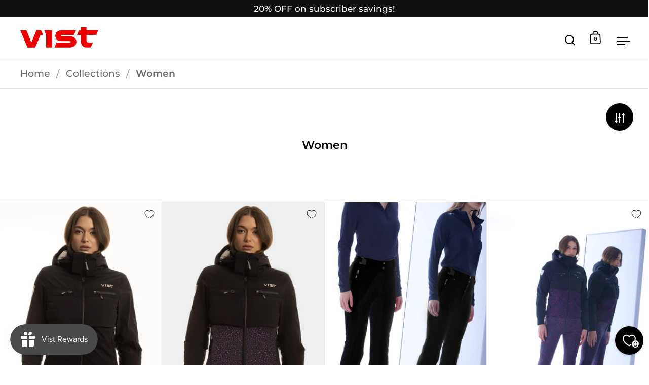

--- FILE ---
content_type: text/html; charset=utf-8
request_url: https://vist.it/collections/women
body_size: 65657
content:
<!doctype html><html class="no-js" lang="en" dir="ltr">
<head>
	<script id="pandectes-rules">   /* PANDECTES-GDPR: DO NOT MODIFY AUTO GENERATED CODE OF THIS SCRIPT */      window.PandectesSettings = {"store":{"id":62169612497,"plan":"plus","theme":"Split","primaryLocale":"en","adminMode":false,"headless":false,"storefrontRootDomain":"","checkoutRootDomain":"","storefrontAccessToken":""},"tsPublished":1718786354,"declaration":{"showPurpose":false,"showProvider":false,"showDateGenerated":false},"language":{"languageMode":"Single","fallbackLanguage":"en","languageDetection":"browser","languagesSupported":[]},"texts":{"managed":{"headerText":{"en":"We respect your privacy"},"consentText":{"en":"This website uses cookies to ensure you get the best experience."},"dismissButtonText":{"en":"Ok"},"linkText":{"en":"Learn more"},"imprintText":{"en":"Imprint"},"preferencesButtonText":{"en":"Preferences"},"allowButtonText":{"en":"Accept"},"denyButtonText":{"en":"Decline"},"leaveSiteButtonText":{"en":"Leave this site"},"cookiePolicyText":{"en":"Cookie policy"},"preferencesPopupTitleText":{"en":"Manage consent preferences"},"preferencesPopupIntroText":{"en":"We use cookies to optimize website functionality, analyze the performance, and provide personalized experience to you. Some cookies are essential to make the website operate and function correctly. Those cookies cannot be disabled. In this window you can manage your preference of cookies."},"preferencesPopupCloseButtonText":{"en":"Close"},"preferencesPopupAcceptAllButtonText":{"en":"Accept all"},"preferencesPopupRejectAllButtonText":{"en":"Reject all"},"preferencesPopupSaveButtonText":{"en":"Save preferences"},"accessSectionTitleText":{"en":"Data portability"},"accessSectionParagraphText":{"en":"You have the right to request access to your data at any time."},"rectificationSectionTitleText":{"en":"Data Rectification"},"rectificationSectionParagraphText":{"en":"You have the right to request your data to be updated whenever you think it is appropriate."},"erasureSectionTitleText":{"en":"Right to be forgotten"},"erasureSectionParagraphText":{"en":"You have the right to ask all your data to be erased. After that, you will no longer be able to access your account."},"declIntroText":{"en":"We use cookies to optimize website functionality, analyze the performance, and provide personalized experience to you. Some cookies are essential to make the website operate and function correctly. Those cookies cannot be disabled. In this window you can manage your preference of cookies."}},"categories":{"strictlyNecessaryCookiesTitleText":{"en":"Strictly necessary cookies"},"functionalityCookiesTitleText":{"en":"Functional cookies"},"performanceCookiesTitleText":{"en":"Performance cookies"},"targetingCookiesTitleText":{"en":"Targeting cookies"},"unclassifiedCookiesTitleText":{"en":"Unclassified cookies"},"strictlyNecessaryCookiesDescriptionText":{"en":"These cookies are essential in order to enable you to move around the website and use its features, such as accessing secure areas of the website. The website cannot function properly without these cookies."},"functionalityCookiesDescriptionText":{"en":"These cookies enable the site to provide enhanced functionality and personalisation. They may be set by us or by third party providers whose services we have added to our pages. If you do not allow these cookies then some or all of these services may not function properly."},"performanceCookiesDescriptionText":{"en":"These cookies enable us to monitor and improve the performance of our website. For example, they allow us to count visits, identify traffic sources and see which parts of the site are most popular."},"targetingCookiesDescriptionText":{"en":"These cookies may be set through our site by our advertising partners. They may be used by those companies to build a profile of your interests and show you relevant adverts on other sites.    They do not store directly personal information, but are based on uniquely identifying your browser and internet device. If you do not allow these cookies, you will experience less targeted advertising."},"unclassifiedCookiesDescriptionText":{"en":"Unclassified cookies are cookies that we are in the process of classifying, together with the providers of individual cookies."}},"auto":{"declName":{"en":"Name"},"declPath":{"en":"Path"},"declType":{"en":"Type"},"declDomain":{"en":"Domain"},"declPurpose":{"en":"Purpose"},"declProvider":{"en":"Provider"},"declRetention":{"en":"Retention"},"declFirstParty":{"en":"First-party"},"declThirdParty":{"en":"Third-party"},"declSeconds":{"en":"seconds"},"declMinutes":{"en":"minutes"},"declHours":{"en":"hours"},"declDays":{"en":"days"},"declMonths":{"en":"months"},"declYears":{"en":"years"},"declSession":{"en":"Session"},"cookiesDetailsText":{"en":"Cookies details"},"preferencesPopupAlwaysAllowedText":{"en":"Always allowed"},"submitButton":{"en":"Submit"},"submittingButton":{"en":"Submitting..."},"cancelButton":{"en":"Cancel"},"guestsSupportInfoText":{"en":"Please login with your customer account to further proceed."},"guestsSupportEmailPlaceholder":{"en":"E-mail address"},"guestsSupportEmailValidationError":{"en":"Email is not valid"},"guestsSupportEmailSuccessTitle":{"en":"Thank you for your request"},"guestsSupportEmailFailureTitle":{"en":"A problem occurred"},"guestsSupportEmailSuccessMessage":{"en":"If you are registered as a customer of this store, you will soon receive an email with instructions on how to proceed."},"guestsSupportEmailFailureMessage":{"en":"Your request was not submitted. Please try again and if problem persists, contact store owner for assistance."},"confirmationSuccessTitle":{"en":"Your request is verified"},"confirmationFailureTitle":{"en":"A problem occurred"},"confirmationSuccessMessage":{"en":"We will soon get back to you as to your request."},"confirmationFailureMessage":{"en":"Your request was not verified. Please try again and if problem persists, contact store owner for assistance"},"consentSectionTitleText":{"en":"Your cookie consent"},"consentSectionNoConsentText":{"en":"You have not consented to the cookies policy of this website."},"consentSectionConsentedText":{"en":"You consented to the cookies policy of this website on"},"consentStatus":{"en":"Consent preference"},"consentDate":{"en":"Consent date"},"consentId":{"en":"Consent ID"},"consentSectionChangeConsentActionText":{"en":"Change consent preference"},"accessSectionGDPRRequestsActionText":{"en":"Data subject requests"},"accessSectionAccountInfoActionText":{"en":"Personal data"},"accessSectionOrdersRecordsActionText":{"en":"Orders"},"accessSectionDownloadReportActionText":{"en":"Request export"},"rectificationCommentPlaceholder":{"en":"Describe what you want to be updated"},"rectificationCommentValidationError":{"en":"Comment is required"},"rectificationSectionEditAccountActionText":{"en":"Request an update"},"erasureSectionRequestDeletionActionText":{"en":"Request personal data deletion"}}},"library":{"previewMode":false,"fadeInTimeout":0,"defaultBlocked":0,"showLink":true,"showImprintLink":false,"enabled":true,"cookie":{"name":"_pandectes_gdpr","expiryDays":365,"secure":true,"domain":""},"dismissOnScroll":false,"dismissOnWindowClick":false,"dismissOnTimeout":false,"palette":{"popup":{"background":"#FFFFFF","backgroundForCalculations":{"a":1,"b":255,"g":255,"r":255},"text":"#000000"},"button":{"background":"transparent","backgroundForCalculations":{"a":1,"b":255,"g":255,"r":255},"text":"#000000","textForCalculation":{"a":1,"b":0,"g":0,"r":0},"border":"#000000"}},"content":{"href":"https://vist.it/policies/privacy-policy","imprintHref":"/","close":"&#10005;","target":"_blank","logo":"<img class=\"cc-banner-logo\" height=\"40\" width=\"40\" src=\"https://cdn.shopify.com/s/files/1/0621/6961/2497/t/5/assets/pandectes-logo.png?v=1718786354\" alt=\"VIST Italy Srl\" />"},"window":"<div role=\"dialog\" aria-live=\"polite\" aria-label=\"cookieconsent\" aria-describedby=\"cookieconsent:desc\" id=\"pandectes-banner\" class=\"cc-window-wrapper cc-bottom-wrapper\"><div class=\"pd-cookie-banner-window cc-window {{classes}}\"><!--googleoff: all-->{{children}}<!--googleon: all--></div></div>","compliance":{"custom":"<div class=\"cc-compliance cc-highlight\">{{preferences}}{{allow}}{{dismiss}}{{deny}}</div>"},"type":"custom","layouts":{"basic":"{{logo}}{{messagelink}}{{compliance}}{{close}}"},"position":"bottom","theme":"wired","revokable":true,"animateRevokable":false,"revokableReset":false,"revokableLogoUrl":"","revokablePlacement":"bottom-left","revokableMarginHorizontal":15,"revokableMarginVertical":15,"static":false,"autoAttach":true,"hasTransition":true,"blacklistPage":[""]},"geolocation":{"brOnly":false,"caOnly":false,"euOnly":false},"dsr":{"guestsSupport":false,"accessSectionDownloadReportAuto":false},"banner":{"resetTs":1662379612,"extraCss":"        .cc-banner-logo {max-width: 24em!important;}    @media(min-width: 768px) {.cc-window.cc-floating{max-width: 24em!important;width: 24em!important;}}    .cc-message, .pd-cookie-banner-window .cc-header, .cc-logo {text-align: left}    .cc-window-wrapper{z-index: 2147483647;}    .cc-window{z-index: 2147483647;font-family: inherit;}    .pd-cookie-banner-window .cc-header{font-family: inherit;}    .pd-cp-ui{font-family: inherit; background-color: #FFFFFF;color:#000000;}    button.pd-cp-btn, a.pd-cp-btn{}    input + .pd-cp-preferences-slider{background-color: rgba(0, 0, 0, 0.3)}    .pd-cp-scrolling-section::-webkit-scrollbar{background-color: rgba(0, 0, 0, 0.3)}    input:checked + .pd-cp-preferences-slider{background-color: rgba(0, 0, 0, 1)}    .pd-cp-scrolling-section::-webkit-scrollbar-thumb {background-color: rgba(0, 0, 0, 1)}    .pd-cp-ui-close{color:#000000;}    .pd-cp-preferences-slider:before{background-color: #FFFFFF}    .pd-cp-title:before {border-color: #000000!important}    .pd-cp-preferences-slider{background-color:#000000}    .pd-cp-toggle{color:#000000!important}    @media(max-width:699px) {.pd-cp-ui-close-top svg {fill: #000000}}    .pd-cp-toggle:hover,.pd-cp-toggle:visited,.pd-cp-toggle:active{color:#000000!important}    .pd-cookie-banner-window {box-shadow: 0 0 18px rgb(0 0 0 / 20%);}  ","customJavascript":null,"showPoweredBy":false,"revokableTrigger":false,"hybridStrict":false,"cookiesBlockedByDefault":"0","isActive":true,"implicitSavePreferences":true,"cookieIcon":false,"blockBots":false,"showCookiesDetails":true,"hasTransition":true,"blockingPage":false,"showOnlyLandingPage":false,"leaveSiteUrl":"https://www.google.com","linkRespectStoreLang":false},"cookies":{"0":[{"name":"keep_alive","domain":"vist-skiwear.myshopify.com","path":"/","provider":"Shopify","firstParty":true,"retention":"14 day(s)","expires":14,"unit":"declDays","purpose":{"en":"Used in connection with buyer localization."}},{"name":"cart_currency","domain":"vist-skiwear.myshopify.com","path":"/","provider":"Shopify","firstParty":true,"retention":"14 day(s)","expires":14,"unit":"declDays","purpose":{"en":"The cookie is necessary for the secure checkout and payment function on the website. This function is provided by shopify.com."}},{"name":"secure_customer_sig","domain":"vist-skiwear.myshopify.com","path":"/","provider":"Shopify","firstParty":true,"retention":"1 year(s)","expires":1,"unit":"declYears","purpose":{"en":"Used in connection with customer login."}},{"name":"localization","domain":"vist-skiwear.myshopify.com","path":"/en-us","provider":"Shopify","firstParty":true,"retention":"1 year(s)","expires":1,"unit":"declYears","purpose":{"en":"Shopify store localization"}}],"1":[{"name":"_landing_page","domain":".vist-skiwear.myshopify.com","path":"/","provider":"Shopify","firstParty":true,"retention":"14 day(s)","expires":14,"unit":"declDays","purpose":{"en":"Tracks landing pages."}},{"name":"_y","domain":".vist-skiwear.myshopify.com","path":"/","provider":"Shopify","firstParty":true,"retention":"1 year(s)","expires":1,"unit":"declYears","purpose":{"en":"Shopify analytics."}},{"name":"_s","domain":".vist-skiwear.myshopify.com","path":"/","provider":"Shopify","firstParty":true,"retention":"30 minute(s)","expires":30,"unit":"declMinutes","purpose":{"en":"Shopify analytics."}},{"name":"_shopify_sa_t","domain":".vist-skiwear.myshopify.com","path":"/","provider":"Shopify","firstParty":true,"retention":"30 minute(s)","expires":30,"unit":"declMinutes","purpose":{"en":"Shopify analytics relating to marketing & referrals."}},{"name":"_shopify_y","domain":".vist-skiwear.myshopify.com","path":"/","provider":"Shopify","firstParty":true,"retention":"1 year(s)","expires":1,"unit":"declYears","purpose":{"en":"Shopify analytics."}},{"name":"_shopify_sa_p","domain":".vist-skiwear.myshopify.com","path":"/","provider":"Shopify","firstParty":true,"retention":"30 minute(s)","expires":30,"unit":"declMinutes","purpose":{"en":"Shopify analytics relating to marketing & referrals."}},{"name":"_shopify_s","domain":".vist-skiwear.myshopify.com","path":"/","provider":"Shopify","firstParty":true,"retention":"30 minute(s)","expires":30,"unit":"declMinutes","purpose":{"en":"Shopify analytics."}},{"name":"_orig_referrer","domain":".vist-skiwear.myshopify.com","path":"/","provider":"Shopify","firstParty":true,"retention":"14 day(s)","expires":14,"unit":"declDays","purpose":{"en":"Tracks landing pages."}}],"2":[],"4":[],"8":[]},"blocker":{"isActive":false,"googleConsentMode":{"id":"","analyticsId":"","isActive":false,"adStorageCategory":4,"analyticsStorageCategory":2,"personalizationStorageCategory":1,"functionalityStorageCategory":1,"customEvent":true,"securityStorageCategory":0,"redactData":true,"urlPassthrough":false},"facebookPixel":{"id":"","isActive":false,"ldu":false},"rakuten":{"isActive":false,"cmp":false,"ccpa":false},"defaultBlocked":0,"patterns":{"whiteList":[],"blackList":{"1":[],"2":[],"4":[],"8":[]},"iframesWhiteList":[],"iframesBlackList":{"1":[],"2":[],"4":[],"8":[]},"beaconsWhiteList":[],"beaconsBlackList":{"1":[],"2":[],"4":[],"8":[]}}}}      !function(){"use strict";window.PandectesRules=window.PandectesRules||{},window.PandectesRules.manualBlacklist={1:[],2:[],4:[]},window.PandectesRules.blacklistedIFrames={1:[],2:[],4:[]},window.PandectesRules.blacklistedCss={1:[],2:[],4:[]},window.PandectesRules.blacklistedBeacons={1:[],2:[],4:[]};var e="javascript/blocked";function t(e){return new RegExp(e.replace(/[/\\.+?$()]/g,"\\$&").replace("*","(.*)"))}var n=function(e){var t=arguments.length>1&&void 0!==arguments[1]?arguments[1]:"log";new URLSearchParams(window.location.search).get("log")&&console[t]("PandectesRules: ".concat(e))};function a(e){var t=document.createElement("script");t.async=!0,t.src=e,document.head.appendChild(t)}function r(e,t){var n=Object.keys(e);if(Object.getOwnPropertySymbols){var a=Object.getOwnPropertySymbols(e);t&&(a=a.filter((function(t){return Object.getOwnPropertyDescriptor(e,t).enumerable}))),n.push.apply(n,a)}return n}function o(e){for(var t=1;t<arguments.length;t++){var n=null!=arguments[t]?arguments[t]:{};t%2?r(Object(n),!0).forEach((function(t){c(e,t,n[t])})):Object.getOwnPropertyDescriptors?Object.defineProperties(e,Object.getOwnPropertyDescriptors(n)):r(Object(n)).forEach((function(t){Object.defineProperty(e,t,Object.getOwnPropertyDescriptor(n,t))}))}return e}function i(e){var t=function(e,t){if("object"!=typeof e||!e)return e;var n=e[Symbol.toPrimitive];if(void 0!==n){var a=n.call(e,t||"default");if("object"!=typeof a)return a;throw new TypeError("@@toPrimitive must return a primitive value.")}return("string"===t?String:Number)(e)}(e,"string");return"symbol"==typeof t?t:t+""}function s(e){return s="function"==typeof Symbol&&"symbol"==typeof Symbol.iterator?function(e){return typeof e}:function(e){return e&&"function"==typeof Symbol&&e.constructor===Symbol&&e!==Symbol.prototype?"symbol":typeof e},s(e)}function c(e,t,n){return(t=i(t))in e?Object.defineProperty(e,t,{value:n,enumerable:!0,configurable:!0,writable:!0}):e[t]=n,e}function l(e,t){return function(e){if(Array.isArray(e))return e}(e)||function(e,t){var n=null==e?null:"undefined"!=typeof Symbol&&e[Symbol.iterator]||e["@@iterator"];if(null!=n){var a,r,o,i,s=[],c=!0,l=!1;try{if(o=(n=n.call(e)).next,0===t){if(Object(n)!==n)return;c=!1}else for(;!(c=(a=o.call(n)).done)&&(s.push(a.value),s.length!==t);c=!0);}catch(e){l=!0,r=e}finally{try{if(!c&&null!=n.return&&(i=n.return(),Object(i)!==i))return}finally{if(l)throw r}}return s}}(e,t)||u(e,t)||function(){throw new TypeError("Invalid attempt to destructure non-iterable instance.\nIn order to be iterable, non-array objects must have a [Symbol.iterator]() method.")}()}function d(e){return function(e){if(Array.isArray(e))return f(e)}(e)||function(e){if("undefined"!=typeof Symbol&&null!=e[Symbol.iterator]||null!=e["@@iterator"])return Array.from(e)}(e)||u(e)||function(){throw new TypeError("Invalid attempt to spread non-iterable instance.\nIn order to be iterable, non-array objects must have a [Symbol.iterator]() method.")}()}function u(e,t){if(e){if("string"==typeof e)return f(e,t);var n=Object.prototype.toString.call(e).slice(8,-1);return"Object"===n&&e.constructor&&(n=e.constructor.name),"Map"===n||"Set"===n?Array.from(e):"Arguments"===n||/^(?:Ui|I)nt(?:8|16|32)(?:Clamped)?Array$/.test(n)?f(e,t):void 0}}function f(e,t){(null==t||t>e.length)&&(t=e.length);for(var n=0,a=new Array(t);n<t;n++)a[n]=e[n];return a}var p=window.PandectesRulesSettings||window.PandectesSettings,g=!(void 0===window.dataLayer||!Array.isArray(window.dataLayer)||!window.dataLayer.some((function(e){return"pandectes_full_scan"===e.event}))),y=function(){var e,t=arguments.length>0&&void 0!==arguments[0]?arguments[0]:"_pandectes_gdpr",n=("; "+document.cookie).split("; "+t+"=");if(n.length<2)e={};else{var a=n.pop().split(";");e=window.atob(a.shift())}var r=function(e){try{return JSON.parse(e)}catch(e){return!1}}(e);return!1!==r?r:e}(),h=p.banner.isActive,v=p.blocker,w=v.defaultBlocked,m=v.patterns,b=y&&null!==y.preferences&&void 0!==y.preferences?y.preferences:null,k=g?0:h?null===b?w:b:0,_={1:!(1&k),2:!(2&k),4:!(4&k)},S=m.blackList,L=m.whiteList,C=m.iframesBlackList,A=m.iframesWhiteList,P=m.beaconsBlackList,O=m.beaconsWhiteList,E={blackList:[],whiteList:[],iframesBlackList:{1:[],2:[],4:[],8:[]},iframesWhiteList:[],beaconsBlackList:{1:[],2:[],4:[],8:[]},beaconsWhiteList:[]};[1,2,4].map((function(e){var n;_[e]||((n=E.blackList).push.apply(n,d(S[e].length?S[e].map(t):[])),E.iframesBlackList[e]=C[e].length?C[e].map(t):[],E.beaconsBlackList[e]=P[e].length?P[e].map(t):[])})),E.whiteList=L.length?L.map(t):[],E.iframesWhiteList=A.length?A.map(t):[],E.beaconsWhiteList=O.length?O.map(t):[];var j={scripts:[],iframes:{1:[],2:[],4:[]},beacons:{1:[],2:[],4:[]},css:{1:[],2:[],4:[]}},B=function(t,n){return t&&(!n||n!==e)&&(!E.blackList||E.blackList.some((function(e){return e.test(t)})))&&(!E.whiteList||E.whiteList.every((function(e){return!e.test(t)})))},I=function(e,t){var n=E.iframesBlackList[t],a=E.iframesWhiteList;return e&&(!n||n.some((function(t){return t.test(e)})))&&(!a||a.every((function(t){return!t.test(e)})))},R=function(e,t){var n=E.beaconsBlackList[t],a=E.beaconsWhiteList;return e&&(!n||n.some((function(t){return t.test(e)})))&&(!a||a.every((function(t){return!t.test(e)})))},T=new MutationObserver((function(e){for(var t=0;t<e.length;t++)for(var n=e[t].addedNodes,a=0;a<n.length;a++){var r=n[a],o=r.dataset&&r.dataset.cookiecategory;if(1===r.nodeType&&"LINK"===r.tagName){var i=r.dataset&&r.dataset.href;if(i&&o)switch(o){case"functionality":case"C0001":j.css[1].push(i);break;case"performance":case"C0002":j.css[2].push(i);break;case"targeting":case"C0003":j.css[4].push(i)}}}})),D=new MutationObserver((function(t){for(var a=0;a<t.length;a++)for(var r=t[a].addedNodes,o=function(){var t=r[i],a=t.src||t.dataset&&t.dataset.src,o=t.dataset&&t.dataset.cookiecategory;if(1===t.nodeType&&"IFRAME"===t.tagName){if(a){var s=!1;I(a,1)||"functionality"===o||"C0001"===o?(s=!0,j.iframes[1].push(a)):I(a,2)||"performance"===o||"C0002"===o?(s=!0,j.iframes[2].push(a)):(I(a,4)||"targeting"===o||"C0003"===o)&&(s=!0,j.iframes[4].push(a)),s&&(t.removeAttribute("src"),t.setAttribute("data-src",a))}}else if(1===t.nodeType&&"IMG"===t.tagName){if(a){var c=!1;R(a,1)?(c=!0,j.beacons[1].push(a)):R(a,2)?(c=!0,j.beacons[2].push(a)):R(a,4)&&(c=!0,j.beacons[4].push(a)),c&&(t.removeAttribute("src"),t.setAttribute("data-src",a))}}else if(1===t.nodeType&&"LINK"===t.tagName){var l=t.dataset&&t.dataset.href;if(l&&o)switch(o){case"functionality":case"C0001":j.css[1].push(l);break;case"performance":case"C0002":j.css[2].push(l);break;case"targeting":case"C0003":j.css[4].push(l)}}else if(1===t.nodeType&&"SCRIPT"===t.tagName){var d=t.type,u=!1;if(B(a,d)?(n("rule blocked: ".concat(a)),u=!0):a&&o?n("manually blocked @ ".concat(o,": ").concat(a)):o&&n("manually blocked @ ".concat(o,": inline code")),u){j.scripts.push([t,d]),t.type=e;t.addEventListener("beforescriptexecute",(function n(a){t.getAttribute("type")===e&&a.preventDefault(),t.removeEventListener("beforescriptexecute",n)})),t.parentElement&&t.parentElement.removeChild(t)}}},i=0;i<r.length;i++)o()})),N=document.createElement,z={src:Object.getOwnPropertyDescriptor(HTMLScriptElement.prototype,"src"),type:Object.getOwnPropertyDescriptor(HTMLScriptElement.prototype,"type")};window.PandectesRules.unblockCss=function(e){var t=j.css[e]||[];t.length&&n("Unblocking CSS for ".concat(e)),t.forEach((function(e){var t=document.querySelector('link[data-href^="'.concat(e,'"]'));t.removeAttribute("data-href"),t.href=e})),j.css[e]=[]},window.PandectesRules.unblockIFrames=function(e){var t=j.iframes[e]||[];t.length&&n("Unblocking IFrames for ".concat(e)),E.iframesBlackList[e]=[],t.forEach((function(e){var t=document.querySelector('iframe[data-src^="'.concat(e,'"]'));t.removeAttribute("data-src"),t.src=e})),j.iframes[e]=[]},window.PandectesRules.unblockBeacons=function(e){var t=j.beacons[e]||[];t.length&&n("Unblocking Beacons for ".concat(e)),E.beaconsBlackList[e]=[],t.forEach((function(e){var t=document.querySelector('img[data-src^="'.concat(e,'"]'));t.removeAttribute("data-src"),t.src=e})),j.beacons[e]=[]},window.PandectesRules.unblockInlineScripts=function(e){var t=1===e?"functionality":2===e?"performance":"targeting",a=document.querySelectorAll('script[type="javascript/blocked"][data-cookiecategory="'.concat(t,'"]'));n("unblockInlineScripts: ".concat(a.length," in ").concat(t)),a.forEach((function(e){var t=document.createElement("script");t.type="text/javascript",e.hasAttribute("src")?t.src=e.getAttribute("src"):t.textContent=e.textContent,document.head.appendChild(t),e.parentNode.removeChild(e)}))},window.PandectesRules.unblock=function(e){e.length<1?(E.blackList=[],E.whiteList=[],E.iframesBlackList=[],E.iframesWhiteList=[]):(E.blackList&&(E.blackList=E.blackList.filter((function(t){return e.every((function(e){return"string"==typeof e?!t.test(e):e instanceof RegExp?t.toString()!==e.toString():void 0}))}))),E.whiteList&&(E.whiteList=[].concat(d(E.whiteList),d(e.map((function(e){if("string"==typeof e){var n=".*"+t(e)+".*";if(E.whiteList.every((function(e){return e.toString()!==n.toString()})))return new RegExp(n)}else if(e instanceof RegExp&&E.whiteList.every((function(t){return t.toString()!==e.toString()})))return e;return null})).filter(Boolean)))));var a=0;d(j.scripts).forEach((function(e,t){var n=l(e,2),r=n[0],o=n[1];if(function(e){var t=e.getAttribute("src");return E.blackList&&E.blackList.every((function(e){return!e.test(t)}))||E.whiteList&&E.whiteList.some((function(e){return e.test(t)}))}(r)){for(var i=document.createElement("script"),s=0;s<r.attributes.length;s++){var c=r.attributes[s];"src"!==c.name&&"type"!==c.name&&i.setAttribute(c.name,r.attributes[s].value)}i.setAttribute("src",r.src),i.setAttribute("type",o||"application/javascript"),document.head.appendChild(i),j.scripts.splice(t-a,1),a++}})),0==E.blackList.length&&0===E.iframesBlackList[1].length&&0===E.iframesBlackList[2].length&&0===E.iframesBlackList[4].length&&0===E.beaconsBlackList[1].length&&0===E.beaconsBlackList[2].length&&0===E.beaconsBlackList[4].length&&(n("Disconnecting observers"),D.disconnect(),T.disconnect())};var x=p.store,M=x.adminMode,U=x.headless,F=x.storefrontRootDomain,W=x.checkoutRootDomain,H=x.storefrontAccessToken,G=p.banner.isActive,q=p.blocker.defaultBlocked;G&&function(e){if(window.Shopify&&window.Shopify.customerPrivacy)e();else{var t=null;window.Shopify&&window.Shopify.loadFeatures&&window.Shopify.trackingConsent?e():t=setInterval((function(){window.Shopify&&window.Shopify.loadFeatures&&(clearInterval(t),window.Shopify.loadFeatures([{name:"consent-tracking-api",version:"0.1"}],(function(t){t?n("Shopify.customerPrivacy API - failed to load"):(n("shouldShowBanner() -> ".concat(window.Shopify.trackingConsent.shouldShowBanner()," | saleOfDataRegion() -> ").concat(window.Shopify.trackingConsent.saleOfDataRegion())),e())})))}),10)}}((function(){!function(){var e=window.Shopify.trackingConsent;if(!1!==e.shouldShowBanner()||null!==b||7!==q)try{var t=M&&!(window.Shopify&&window.Shopify.AdminBarInjector),a={preferences:!(1&k)||g||t,analytics:!(2&k)||g||t,marketing:!(4&k)||g||t};U&&(a.headlessStorefront=!0,a.storefrontRootDomain=null!=F&&F.length?F:window.location.hostname,a.checkoutRootDomain=null!=W&&W.length?W:"checkout.".concat(window.location.hostname),a.storefrontAccessToken=null!=H&&H.length?H:""),e.firstPartyMarketingAllowed()===a.marketing&&e.analyticsProcessingAllowed()===a.analytics&&e.preferencesProcessingAllowed()===a.preferences||e.setTrackingConsent(a,(function(e){e&&e.error?n("Shopify.customerPrivacy API - failed to setTrackingConsent"):n("setTrackingConsent(".concat(JSON.stringify(a),")"))}))}catch(e){n("Shopify.customerPrivacy API - exception")}}(),function(){if(U){var e=window.Shopify.trackingConsent,t=e.currentVisitorConsent();if(navigator.globalPrivacyControl&&""===t.sale_of_data){var a={sale_of_data:!1,headlessStorefront:!0};a.storefrontRootDomain=null!=F&&F.length?F:window.location.hostname,a.checkoutRootDomain=null!=W&&W.length?W:"checkout.".concat(window.location.hostname),a.storefrontAccessToken=null!=H&&H.length?H:"",e.setTrackingConsent(a,(function(e){e&&e.error?n("Shopify.customerPrivacy API - failed to setTrackingConsent({".concat(JSON.stringify(a),")")):n("setTrackingConsent(".concat(JSON.stringify(a),")"))}))}}}()}));var J=["AT","BE","BG","HR","CY","CZ","DK","EE","FI","FR","DE","GR","HU","IE","IT","LV","LT","LU","MT","NL","PL","PT","RO","SK","SI","ES","SE","GB","LI","NO","IS"],K=p.banner,V=K.isActive,$=K.hybridStrict,Y=p.geolocation,Z=Y.caOnly,Q=void 0!==Z&&Z,X=Y.euOnly,ee=void 0!==X&&X,te=Y.brOnly,ne=void 0!==te&&te,ae=Y.jpOnly,re=void 0!==ae&&ae,oe=Y.thOnly,ie=void 0!==oe&&oe,se=Y.chOnly,ce=void 0!==se&&se,le=Y.zaOnly,de=void 0!==le&&le,ue=Y.canadaOnly,fe=void 0!==ue&&ue,pe=Y.globalVisibility,ge=void 0===pe||pe,ye=p.blocker.googleConsentMode,he=ye.isActive,ve=ye.customEvent,we=ye.id,me=void 0===we?"":we,be=ye.analyticsId,ke=void 0===be?"":be,_e=ye.adwordsId,Se=void 0===_e?"":_e,Le=ye.redactData,Ce=ye.urlPassthrough,Ae=ye.adStorageCategory,Pe=ye.analyticsStorageCategory,Oe=ye.functionalityStorageCategory,Ee=ye.personalizationStorageCategory,je=ye.securityStorageCategory,Be=ye.dataLayerProperty,Ie=void 0===Be?"dataLayer":Be,Re=ye.waitForUpdate,Te=void 0===Re?0:Re,De=ye.useNativeChannel,Ne=void 0!==De&&De;function ze(){window[Ie].push(arguments)}window[Ie]=window[Ie]||[];var xe,Me,Ue={hasInitialized:!1,useNativeChannel:!1,ads_data_redaction:!1,url_passthrough:!1,data_layer_property:"dataLayer",storage:{ad_storage:"granted",ad_user_data:"granted",ad_personalization:"granted",analytics_storage:"granted",functionality_storage:"granted",personalization_storage:"granted",security_storage:"granted"}};if(V&&he){var Fe=k&Ae?"denied":"granted",We=k&Pe?"denied":"granted",He=k&Oe?"denied":"granted",Ge=k&Ee?"denied":"granted",qe=k&je?"denied":"granted";Ue.hasInitialized=!0,Ue.useNativeChannel=Ne,Ue.ads_data_redaction="denied"===Fe&&Le,Ue.url_passthrough=Ce,Ue.storage.ad_storage=Fe,Ue.storage.ad_user_data=Fe,Ue.storage.ad_personalization=Fe,Ue.storage.analytics_storage=We,Ue.storage.functionality_storage=He,Ue.storage.personalization_storage=Ge,Ue.storage.security_storage=qe,Te&&(Ue.storage.wait_for_update="denied"===We||"denied"===Fe?Te:0),Ue.data_layer_property=Ie||"dataLayer",Ue.ads_data_redaction&&ze("set","ads_data_redaction",Ue.ads_data_redaction),Ue.url_passthrough&&ze("set","url_passthrough",Ue.url_passthrough),Ue.useNativeChannel&&(window[Ie].push=function(){for(var e=arguments.length,t=new Array(e),n=0;n<e;n++)t[n]=arguments[n];if(t&&t[0]){var a=t[0][0],r=t[0][1],o=t[0][2],i=o&&"object"===s(o)&&4===Object.values(o).length&&o.ad_storage&&o.analytics_storage&&o.ad_user_data&&o.ad_personalization;if("consent"===a&&i)if("default"===r)o.functionality_storage=Ue.storage.functionality_storage,o.personalization_storage=Ue.storage.personalization_storage,o.security_storage="granted",Ue.storage.wait_for_update&&(o.wait_for_update=Ue.storage.wait_for_update);else if("update"===r){try{var c=window.Shopify.customerPrivacy.preferencesProcessingAllowed()?"granted":"denied";o.functionality_storage=c,o.personalization_storage=c}catch(e){}o.security_storage="granted"}}return Array.prototype.push.apply(this,t)}),function(){!1===Ne?console.log("Pandectes: Google Consent Mode (av2)"):console.log("Pandectes: Google Consent Mode (av2nc)");ge&&!$?ze("consent","default",Ue.storage):(console.log(b),null===b?(ze("consent","default",o(o({},Ue.storage),{},{region:[].concat(d(ee||$?J:[]),d(Q&&!$?["US-CA","US-VA","US-CT","US-UT","US-CO"]:[]),d(ne&&!$?["BR"]:[]),d(re&&!$?["JP"]:[]),d(fe&&!$?["CA"]:[]),d(ie&&!$?["TH"]:[]),d(ce&&!$?["CH"]:[]),d(de&&!$?["ZA"]:[]))})),ze("consent","default",{ad_storage:"granted",ad_user_data:"granted",ad_personalization:"granted",analytics_storage:"granted",functionality_storage:"granted",personalization_storage:"granted",security_storage:"granted"})):ze("consent","default",Ue.storage));(me.length||ke.length||Se.length)&&(window[Ue.data_layer_property].push({"pandectes.start":(new Date).getTime(),event:"pandectes-rules.min.js"}),(ke.length||Se.length)&&ze("js",new Date));var e="https://www.googletagmanager.com";if(me.length){var t=me.split(",");window[Ue.data_layer_property].push({"gtm.start":(new Date).getTime(),event:"gtm.js"});for(var n=0;n<t.length;n++){var r="dataLayer"!==Ue.data_layer_property?"&l=".concat(Ue.data_layer_property):"";a("".concat(e,"/gtm.js?id=").concat(t[n].trim()).concat(r))}}if(ke.length)for(var i=ke.split(","),s=0;s<i.length;s++){var c=i[s].trim();c.length&&(a("".concat(e,"/gtag/js?id=").concat(c)),ze("config",c,{send_page_view:!1}))}if(Se.length)for(var l=Se.split(","),u=0;u<l.length;u++){var f=l[u].trim();f.length&&(a("".concat(e,"/gtag/js?id=").concat(f)),ze("config",f,{allow_enhanced_conversions:!0}))}}()}V&&ve&&(Me=7===(xe=k)?"deny":0===xe?"allow":"mixed",window[Ie].push({event:"Pandectes_Consent_Update",pandectes_status:Me,pandectes_categories:{C0000:"allow",C0001:_[1]?"allow":"deny",C0002:_[2]?"allow":"deny",C0003:_[4]?"allow":"deny"}}));var Je=p.blocker,Ke=Je.klaviyoIsActive,Ve=Je.googleConsentMode.adStorageCategory;Ke&&window.addEventListener("PandectesEvent_OnConsent",(function(e){var t=e.detail.preferences;if(null!=t){var n=t&Ve?"denied":"granted";void 0!==window.klaviyo&&window.klaviyo.isIdentified()&&window.klaviyo.push(["identify",{ad_personalization:n,ad_user_data:n}])}})),p.banner.revokableTrigger&&window.addEventListener("PandectesEvent_OnInitialize",(function(){document.querySelectorAll('[href*="#reopenBanner"]').forEach((function(e){e.onclick=function(e){e.preventDefault(),window.Pandectes.fn.revokeConsent()}}))})),window.PandectesRules.gcm=Ue;var $e=p.banner.isActive,Ye=p.blocker.isActive;n("Prefs: ".concat(k," | Banner: ").concat($e?"on":"off"," | Blocker: ").concat(Ye?"on":"off"));var Ze=null===b&&/\/checkouts\//.test(window.location.pathname);0!==k&&!1===g&&Ye&&!Ze&&(n("Blocker will execute"),document.createElement=function(){for(var t=arguments.length,n=new Array(t),a=0;a<t;a++)n[a]=arguments[a];if("script"!==n[0].toLowerCase())return N.bind?N.bind(document).apply(void 0,n):N;var r=N.bind(document).apply(void 0,n);try{Object.defineProperties(r,{src:o(o({},z.src),{},{set:function(t){B(t,r.type)&&z.type.set.call(this,e),z.src.set.call(this,t)}}),type:o(o({},z.type),{},{get:function(){var t=z.type.get.call(this);return t===e||B(this.src,t)?null:t},set:function(t){var n=B(r.src,r.type)?e:t;z.type.set.call(this,n)}})}),r.setAttribute=function(t,n){if("type"===t){var a=B(r.src,r.type)?e:n;z.type.set.call(r,a)}else"src"===t?(B(n,r.type)&&z.type.set.call(r,e),z.src.set.call(r,n)):HTMLScriptElement.prototype.setAttribute.call(r,t,n)}}catch(e){console.warn("Yett: unable to prevent script execution for script src ",r.src,".\n",'A likely cause would be because you are using a third-party browser extension that monkey patches the "document.createElement" function.')}return r},D.observe(document.documentElement,{childList:!0,subtree:!0}),T.observe(document.documentElement,{childList:!0,subtree:!0}))}();
</script>

  <meta charset="utf-8">
  <meta name="viewport" content="width=device-width, initial-scale=1.0, height=device-height, minimum-scale=1.0">
  <meta http-equiv="X-UA-Compatible" content="IE=edge"><link rel="shortcut icon" href="//vist.it/cdn/shop/files/vist-ski-wear-logo-favicon.png?crop=center&height=48&v=1657889839&width=48" type="image/png" /><title>Women &ndash; VIST
</title>

<meta property="og:site_name" content="VIST">
<meta property="og:url" content="https://vist.it/collections/women">
<meta property="og:title" content="Women">
<meta property="og:type" content="website">
<meta property="og:description" content="VIST is an Italian e fashion brand that offers high-quality and performing ski clothing for stilysh Skiers and Athletes. Innovating, reliable and long-lasting apparel."><meta property="og:image" content="http://vist.it/cdn/shop/collections/AM_preselezione_TrentinoMarketing-352.jpg?v=1657285119">
  <meta property="og:image:secure_url" content="https://vist.it/cdn/shop/collections/AM_preselezione_TrentinoMarketing-352.jpg?v=1657285119">
  <meta property="og:image:width" content="2000">
  <meta property="og:image:height" content="1334"><meta name="twitter:card" content="summary_large_image">
<meta name="twitter:title" content="Women">
<meta name="twitter:description" content="VIST is an Italian e fashion brand that offers high-quality and performing ski clothing for stilysh Skiers and Athletes. Innovating, reliable and long-lasting apparel."><script type="application/ld+json">
  [
    {
      "@context": "https://schema.org",
      "@type": "WebSite",
      "name": "VIST",
      "url": "https:\/\/vist.it"
    },
    {
      "@context": "https://schema.org",
      "@type": "Organization",
      "name": "VIST",
      "url": "https:\/\/vist.it"
    }
  ]
</script>

<script type="application/ld+json">
{
  "@context": "http://schema.org",
  "@type": "BreadcrumbList",
  "itemListElement": [
    {
      "@type": "ListItem",
      "position": 1,
      "name": "Home",
      "item": "https://vist.it"
    },{
        "@type": "ListItem",
        "position": 2,
        "name": "Women",
        "item": "https://vist.it/collections/women"
      }]
}
</script><link rel="canonical" href="https://vist.it/collections/women">

  <link rel="preconnect" href="https://cdn.shopify.com"><link rel="preconnect" href="https://fonts.shopifycdn.com" crossorigin><link href="//vist.it/cdn/shop/t/5/assets/theme.css?v=144491002085070517081722248113" as="style" rel="preload"><link href="//vist.it/cdn/shop/t/5/assets/section-header.css?v=107821480788610317671717503453" as="style" rel="preload"><link href="//vist.it/cdn/shop/t/5/assets/component-slider.css?v=8095672625576475451717503453" as="style" rel="preload"><link href="//vist.it/cdn/shop/t/5/assets/component-product-item.css?v=67732829052295125411717503453" as="style" rel="preload"><link rel="preload" as="image" href="//vist.it/cdn/shop/files/5d0a3a66cab2e765a6643710e019fcd2.jpg?v=1734283602&width=480" imagesrcset="//vist.it/cdn/shop/files/5d0a3a66cab2e765a6643710e019fcd2.jpg?v=1734283602&width=240 240w,//vist.it/cdn/shop/files/5d0a3a66cab2e765a6643710e019fcd2.jpg?v=1734283602&width=360 360w,//vist.it/cdn/shop/files/5d0a3a66cab2e765a6643710e019fcd2.jpg?v=1734283602&width=420 420w,//vist.it/cdn/shop/files/5d0a3a66cab2e765a6643710e019fcd2.jpg?v=1734283602&width=480 480w,//vist.it/cdn/shop/files/5d0a3a66cab2e765a6643710e019fcd2.jpg?v=1734283602&width=640 640w,//vist.it/cdn/shop/files/5d0a3a66cab2e765a6643710e019fcd2.jpg?v=1734283602&width=840 840w,//vist.it/cdn/shop/files/5d0a3a66cab2e765a6643710e019fcd2.jpg?v=1734283602&width=1080 1080w,//vist.it/cdn/shop/files/5d0a3a66cab2e765a6643710e019fcd2.jpg?v=1734283602&width=1280 1280w" imagesizes="(max-width: 768px) 50vw, (max-width: 1024px) and (orientation: portrait) 50vw, 25vw"><link rel="preload" as="image" href="//vist.it/cdn/shop/files/01ea23caa910ec98e1e235fa9305f299.jpg?v=1733768806&width=480" imagesrcset="//vist.it/cdn/shop/files/01ea23caa910ec98e1e235fa9305f299.jpg?v=1733768806&width=240 240w,//vist.it/cdn/shop/files/01ea23caa910ec98e1e235fa9305f299.jpg?v=1733768806&width=360 360w,//vist.it/cdn/shop/files/01ea23caa910ec98e1e235fa9305f299.jpg?v=1733768806&width=420 420w,//vist.it/cdn/shop/files/01ea23caa910ec98e1e235fa9305f299.jpg?v=1733768806&width=480 480w,//vist.it/cdn/shop/files/01ea23caa910ec98e1e235fa9305f299.jpg?v=1733768806&width=640 640w,//vist.it/cdn/shop/files/01ea23caa910ec98e1e235fa9305f299.jpg?v=1733768806&width=840 840w,//vist.it/cdn/shop/files/01ea23caa910ec98e1e235fa9305f299.jpg?v=1733768806&width=1080 1080w" imagesizes="(max-width: 768px) 50vw, (max-width: 1024px) and (orientation: portrait) 50vw, 25vw"><link rel="preload" href="//vist.it/cdn/fonts/montserrat/montserrat_n6.1326b3e84230700ef15b3a29fb520639977513e0.woff2" as="font" type="font/woff2" crossorigin><link rel="preload" href="//vist.it/cdn/fonts/montserrat/montserrat_n5.07ef3781d9c78c8b93c98419da7ad4fbeebb6635.woff2" as="font" type="font/woff2" crossorigin><style>



@font-face {
  font-family: Montserrat;
  font-weight: 600;
  font-style: normal;
  font-display: swap;
  src: url("//vist.it/cdn/fonts/montserrat/montserrat_n6.1326b3e84230700ef15b3a29fb520639977513e0.woff2") format("woff2"),
       url("//vist.it/cdn/fonts/montserrat/montserrat_n6.652f051080eb14192330daceed8cd53dfdc5ead9.woff") format("woff");
}
@font-face {
  font-family: Montserrat;
  font-weight: 500;
  font-style: normal;
  font-display: swap;
  src: url("//vist.it/cdn/fonts/montserrat/montserrat_n5.07ef3781d9c78c8b93c98419da7ad4fbeebb6635.woff2") format("woff2"),
       url("//vist.it/cdn/fonts/montserrat/montserrat_n5.adf9b4bd8b0e4f55a0b203cdd84512667e0d5e4d.woff") format("woff");
}
@font-face {
  font-family: Montserrat;
  font-weight: 600;
  font-style: normal;
  font-display: swap;
  src: url("//vist.it/cdn/fonts/montserrat/montserrat_n6.1326b3e84230700ef15b3a29fb520639977513e0.woff2") format("woff2"),
       url("//vist.it/cdn/fonts/montserrat/montserrat_n6.652f051080eb14192330daceed8cd53dfdc5ead9.woff") format("woff");
}
@font-face {
  font-family: Montserrat;
  font-weight: 500;
  font-style: italic;
  font-display: swap;
  src: url("//vist.it/cdn/fonts/montserrat/montserrat_i5.d3a783eb0cc26f2fda1e99d1dfec3ebaea1dc164.woff2") format("woff2"),
       url("//vist.it/cdn/fonts/montserrat/montserrat_i5.76d414ea3d56bb79ef992a9c62dce2e9063bc062.woff") format("woff");
}
</style>
<style>

  :root {

    /* Main color scheme */

    --main-text: #000000;
    --main-text-hover: rgba(0, 0, 0, 0.82);
    --main-text-foreground: #fff;
    
    --main-background: #ffffff;
    --main-background-secondary: rgba(0, 0, 0, 0.18);
    --main-background-third: rgba(0, 0, 0, 0.03);
    --main-borders: rgba(0, 0, 0, 0.08);
    --grid-borders: rgba(0, 0, 0, 0.1);

    /* Header & sidebars color scheme */
    
    --header-text: #000000;
    --header-text-foreground: #fff;
    
    --header-background: #ffffff;
    --header-background-secondary: rgba(0, 0, 0, 0.18);
    --header-borders: rgba(0, 0, 0, 0.08);
    --header-grid-borders: rgba(0, 0, 0, 0.1);--cart-image-border: 1px solid #f1f1f1;/* Footer color scheme */

    --footer-text: ;
    --footer-text-foreground: #fff;
    
    --footer-background: ;
    --footer-background-secondary: ;
    --footer-borders: ;

    --grid-image-padding: 0%;
    --grid-image-background: rgba(0,0,0,0);

    /* Buttons radius */

    --buttons-radius: 30px;

    /* Font variables */

    --font-stack-headings: Montserrat, sans-serif;
    --font-weight-headings: 600;
    --font-style-headings: normal;

    --font-stack-body: Montserrat, sans-serif;
    --font-weight-body: 500;--font-weight-body-bold: 600;--font-style-body: normal;

    --base-headings-size: 28;
    --base-headings-line: 1.1;
    --base-body-size: 22;
    --base-body-line: 1.6;

  }

  select, .regular-select-cover, .facets__disclosure:after {
    background-image: url("data:image/svg+xml,%0A%3Csvg width='14' height='9' viewBox='0 0 14 9' fill='none' xmlns='http://www.w3.org/2000/svg'%3E%3Cpath d='M8.42815 7.47604L7.01394 8.89025L0.528658 2.40497L1.94287 0.990753L8.42815 7.47604Z' fill='rgb(0, 0, 0)'/%3E%3Cpath d='M6.98591 8.89025L5.5717 7.47604L12.057 0.990755L13.4712 2.40497L6.98591 8.89025Z' fill='rgb(0, 0, 0)'/%3E%3C/svg%3E%0A");
  }</style><link href="//vist.it/cdn/shop/t/5/assets/theme.css?v=144491002085070517081722248113" rel="stylesheet" type="text/css" media="all" />

  <script>window.performance && window.performance.mark && window.performance.mark('shopify.content_for_header.start');</script><meta name="google-site-verification" content="6a-Nw3CGJavJzQotKP58qfyyaUAgLGxY7GR-tYT_cPA">
<meta name="facebook-domain-verification" content="q44r0f3x586l06e849jfn04m0h3ui3">
<meta id="shopify-digital-wallet" name="shopify-digital-wallet" content="/62169612497/digital_wallets/dialog">
<meta name="shopify-checkout-api-token" content="70cc2dc5c597fa43d016a50e3b5b8d4f">
<meta id="in-context-paypal-metadata" data-shop-id="62169612497" data-venmo-supported="false" data-environment="production" data-locale="en_US" data-paypal-v4="true" data-currency="EUR">
<link rel="alternate" type="application/atom+xml" title="Feed" href="/collections/women.atom" />
<link rel="alternate" hreflang="x-default" href="https://vist.it/collections/women">
<link rel="alternate" hreflang="en" href="https://vist.it/collections/women">
<link rel="alternate" hreflang="it" href="https://vist.it/it/collections/women">
<link rel="alternate" type="application/json+oembed" href="https://vist.it/collections/women.oembed">
<script async="async" src="/checkouts/internal/preloads.js?locale=en-IT"></script>
<script id="apple-pay-shop-capabilities" type="application/json">{"shopId":62169612497,"countryCode":"IT","currencyCode":"EUR","merchantCapabilities":["supports3DS"],"merchantId":"gid:\/\/shopify\/Shop\/62169612497","merchantName":"VIST","requiredBillingContactFields":["postalAddress","email","phone"],"requiredShippingContactFields":["postalAddress","email","phone"],"shippingType":"shipping","supportedNetworks":["visa","maestro","masterCard"],"total":{"type":"pending","label":"VIST","amount":"1.00"},"shopifyPaymentsEnabled":true,"supportsSubscriptions":true}</script>
<script id="shopify-features" type="application/json">{"accessToken":"70cc2dc5c597fa43d016a50e3b5b8d4f","betas":["rich-media-storefront-analytics"],"domain":"vist.it","predictiveSearch":true,"shopId":62169612497,"locale":"en"}</script>
<script>var Shopify = Shopify || {};
Shopify.shop = "vist-skiwear.myshopify.com";
Shopify.locale = "en";
Shopify.currency = {"active":"EUR","rate":"1.0"};
Shopify.country = "IT";
Shopify.theme = {"name":"Split","id":162952773958,"schema_name":"Split","schema_version":"4.3.0","theme_store_id":842,"role":"main"};
Shopify.theme.handle = "null";
Shopify.theme.style = {"id":null,"handle":null};
Shopify.cdnHost = "vist.it/cdn";
Shopify.routes = Shopify.routes || {};
Shopify.routes.root = "/";</script>
<script type="module">!function(o){(o.Shopify=o.Shopify||{}).modules=!0}(window);</script>
<script>!function(o){function n(){var o=[];function n(){o.push(Array.prototype.slice.apply(arguments))}return n.q=o,n}var t=o.Shopify=o.Shopify||{};t.loadFeatures=n(),t.autoloadFeatures=n()}(window);</script>
<script id="shop-js-analytics" type="application/json">{"pageType":"collection"}</script>
<script defer="defer" async type="module" src="//vist.it/cdn/shopifycloud/shop-js/modules/v2/client.init-shop-cart-sync_C5BV16lS.en.esm.js"></script>
<script defer="defer" async type="module" src="//vist.it/cdn/shopifycloud/shop-js/modules/v2/chunk.common_CygWptCX.esm.js"></script>
<script type="module">
  await import("//vist.it/cdn/shopifycloud/shop-js/modules/v2/client.init-shop-cart-sync_C5BV16lS.en.esm.js");
await import("//vist.it/cdn/shopifycloud/shop-js/modules/v2/chunk.common_CygWptCX.esm.js");

  window.Shopify.SignInWithShop?.initShopCartSync?.({"fedCMEnabled":true,"windoidEnabled":true});

</script>
<script>(function() {
  var isLoaded = false;
  function asyncLoad() {
    if (isLoaded) return;
    isLoaded = true;
    var urls = ["\/\/cdn.shopify.com\/proxy\/a2622696ee330d3ba136cc6441c16d9b81e51c8267ebb0ab900023114cfe5afd\/s.pandect.es\/scripts\/pandectes-core.js?shop=vist-skiwear.myshopify.com\u0026sp-cache-control=cHVibGljLCBtYXgtYWdlPTkwMA","https:\/\/chimpstatic.com\/mcjs-connected\/js\/users\/bf2c33f4252f9d143934c8f83\/94a8e21cc45f7ad95a8bcccfc.js?shop=vist-skiwear.myshopify.com","https:\/\/cdn.logbase.io\/lb-upsell-wrapper.js?shop=vist-skiwear.myshopify.com","https:\/\/d3lpjvxfq13dyt.cloudfront.net\/app_ot.js?shop=vist-skiwear.myshopify.com","https:\/\/cdn.nfcube.com\/instafeed-9a1c155715d6331bd3e30ee965cef17e.js?shop=vist-skiwear.myshopify.com","https:\/\/gtm.gropulse.com\/get_script?shop=vist-skiwear.myshopify.com","https:\/\/portal.zakeke.com\/Scripts\/integration\/shopify\/product.js?shop=vist-skiwear.myshopify.com"];
    for (var i = 0; i < urls.length; i++) {
      var s = document.createElement('script');
      s.type = 'text/javascript';
      s.async = true;
      s.src = urls[i];
      var x = document.getElementsByTagName('script')[0];
      x.parentNode.insertBefore(s, x);
    }
  };
  if(window.attachEvent) {
    window.attachEvent('onload', asyncLoad);
  } else {
    window.addEventListener('load', asyncLoad, false);
  }
})();</script>
<script id="__st">var __st={"a":62169612497,"offset":3600,"reqid":"4fd55054-3fbc-48d4-9241-ce7b961ccd54-1768726962","pageurl":"vist.it\/collections\/women","u":"632259117c8c","p":"collection","rtyp":"collection","rid":281759056081};</script>
<script>window.ShopifyPaypalV4VisibilityTracking = true;</script>
<script id="captcha-bootstrap">!function(){'use strict';const t='contact',e='account',n='new_comment',o=[[t,t],['blogs',n],['comments',n],[t,'customer']],c=[[e,'customer_login'],[e,'guest_login'],[e,'recover_customer_password'],[e,'create_customer']],r=t=>t.map((([t,e])=>`form[action*='/${t}']:not([data-nocaptcha='true']) input[name='form_type'][value='${e}']`)).join(','),a=t=>()=>t?[...document.querySelectorAll(t)].map((t=>t.form)):[];function s(){const t=[...o],e=r(t);return a(e)}const i='password',u='form_key',d=['recaptcha-v3-token','g-recaptcha-response','h-captcha-response',i],f=()=>{try{return window.sessionStorage}catch{return}},m='__shopify_v',_=t=>t.elements[u];function p(t,e,n=!1){try{const o=window.sessionStorage,c=JSON.parse(o.getItem(e)),{data:r}=function(t){const{data:e,action:n}=t;return t[m]||n?{data:e,action:n}:{data:t,action:n}}(c);for(const[e,n]of Object.entries(r))t.elements[e]&&(t.elements[e].value=n);n&&o.removeItem(e)}catch(o){console.error('form repopulation failed',{error:o})}}const l='form_type',E='cptcha';function T(t){t.dataset[E]=!0}const w=window,h=w.document,L='Shopify',v='ce_forms',y='captcha';let A=!1;((t,e)=>{const n=(g='f06e6c50-85a8-45c8-87d0-21a2b65856fe',I='https://cdn.shopify.com/shopifycloud/storefront-forms-hcaptcha/ce_storefront_forms_captcha_hcaptcha.v1.5.2.iife.js',D={infoText:'Protected by hCaptcha',privacyText:'Privacy',termsText:'Terms'},(t,e,n)=>{const o=w[L][v],c=o.bindForm;if(c)return c(t,g,e,D).then(n);var r;o.q.push([[t,g,e,D],n]),r=I,A||(h.body.append(Object.assign(h.createElement('script'),{id:'captcha-provider',async:!0,src:r})),A=!0)});var g,I,D;w[L]=w[L]||{},w[L][v]=w[L][v]||{},w[L][v].q=[],w[L][y]=w[L][y]||{},w[L][y].protect=function(t,e){n(t,void 0,e),T(t)},Object.freeze(w[L][y]),function(t,e,n,w,h,L){const[v,y,A,g]=function(t,e,n){const i=e?o:[],u=t?c:[],d=[...i,...u],f=r(d),m=r(i),_=r(d.filter((([t,e])=>n.includes(e))));return[a(f),a(m),a(_),s()]}(w,h,L),I=t=>{const e=t.target;return e instanceof HTMLFormElement?e:e&&e.form},D=t=>v().includes(t);t.addEventListener('submit',(t=>{const e=I(t);if(!e)return;const n=D(e)&&!e.dataset.hcaptchaBound&&!e.dataset.recaptchaBound,o=_(e),c=g().includes(e)&&(!o||!o.value);(n||c)&&t.preventDefault(),c&&!n&&(function(t){try{if(!f())return;!function(t){const e=f();if(!e)return;const n=_(t);if(!n)return;const o=n.value;o&&e.removeItem(o)}(t);const e=Array.from(Array(32),(()=>Math.random().toString(36)[2])).join('');!function(t,e){_(t)||t.append(Object.assign(document.createElement('input'),{type:'hidden',name:u})),t.elements[u].value=e}(t,e),function(t,e){const n=f();if(!n)return;const o=[...t.querySelectorAll(`input[type='${i}']`)].map((({name:t})=>t)),c=[...d,...o],r={};for(const[a,s]of new FormData(t).entries())c.includes(a)||(r[a]=s);n.setItem(e,JSON.stringify({[m]:1,action:t.action,data:r}))}(t,e)}catch(e){console.error('failed to persist form',e)}}(e),e.submit())}));const S=(t,e)=>{t&&!t.dataset[E]&&(n(t,e.some((e=>e===t))),T(t))};for(const o of['focusin','change'])t.addEventListener(o,(t=>{const e=I(t);D(e)&&S(e,y())}));const B=e.get('form_key'),M=e.get(l),P=B&&M;t.addEventListener('DOMContentLoaded',(()=>{const t=y();if(P)for(const e of t)e.elements[l].value===M&&p(e,B);[...new Set([...A(),...v().filter((t=>'true'===t.dataset.shopifyCaptcha))])].forEach((e=>S(e,t)))}))}(h,new URLSearchParams(w.location.search),n,t,e,['guest_login'])})(!0,!0)}();</script>
<script integrity="sha256-4kQ18oKyAcykRKYeNunJcIwy7WH5gtpwJnB7kiuLZ1E=" data-source-attribution="shopify.loadfeatures" defer="defer" src="//vist.it/cdn/shopifycloud/storefront/assets/storefront/load_feature-a0a9edcb.js" crossorigin="anonymous"></script>
<script data-source-attribution="shopify.dynamic_checkout.dynamic.init">var Shopify=Shopify||{};Shopify.PaymentButton=Shopify.PaymentButton||{isStorefrontPortableWallets:!0,init:function(){window.Shopify.PaymentButton.init=function(){};var t=document.createElement("script");t.src="https://vist.it/cdn/shopifycloud/portable-wallets/latest/portable-wallets.en.js",t.type="module",document.head.appendChild(t)}};
</script>
<script data-source-attribution="shopify.dynamic_checkout.buyer_consent">
  function portableWalletsHideBuyerConsent(e){var t=document.getElementById("shopify-buyer-consent"),n=document.getElementById("shopify-subscription-policy-button");t&&n&&(t.classList.add("hidden"),t.setAttribute("aria-hidden","true"),n.removeEventListener("click",e))}function portableWalletsShowBuyerConsent(e){var t=document.getElementById("shopify-buyer-consent"),n=document.getElementById("shopify-subscription-policy-button");t&&n&&(t.classList.remove("hidden"),t.removeAttribute("aria-hidden"),n.addEventListener("click",e))}window.Shopify?.PaymentButton&&(window.Shopify.PaymentButton.hideBuyerConsent=portableWalletsHideBuyerConsent,window.Shopify.PaymentButton.showBuyerConsent=portableWalletsShowBuyerConsent);
</script>
<script data-source-attribution="shopify.dynamic_checkout.cart.bootstrap">document.addEventListener("DOMContentLoaded",(function(){function t(){return document.querySelector("shopify-accelerated-checkout-cart, shopify-accelerated-checkout")}if(t())Shopify.PaymentButton.init();else{new MutationObserver((function(e,n){t()&&(Shopify.PaymentButton.init(),n.disconnect())})).observe(document.body,{childList:!0,subtree:!0})}}));
</script>
<script id='scb4127' type='text/javascript' async='' src='https://vist.it/cdn/shopifycloud/privacy-banner/storefront-banner.js'></script><link id="shopify-accelerated-checkout-styles" rel="stylesheet" media="screen" href="https://vist.it/cdn/shopifycloud/portable-wallets/latest/accelerated-checkout-backwards-compat.css" crossorigin="anonymous">
<style id="shopify-accelerated-checkout-cart">
        #shopify-buyer-consent {
  margin-top: 1em;
  display: inline-block;
  width: 100%;
}

#shopify-buyer-consent.hidden {
  display: none;
}

#shopify-subscription-policy-button {
  background: none;
  border: none;
  padding: 0;
  text-decoration: underline;
  font-size: inherit;
  cursor: pointer;
}

#shopify-subscription-policy-button::before {
  box-shadow: none;
}

      </style>

<script>window.performance && window.performance.mark && window.performance.mark('shopify.content_for_header.end');</script>

  <script>
    const rbi = [];
    const ribSetSize = (img) => {
      if ( img.offsetWidth / parseInt(img.dataset.ratio) < img.offsetHeight ) {
        img.setAttribute('sizes', `${Math.ceil(img.offsetHeight * parseInt(img.dataset.ratio))}px`);
      } else {
        img.setAttribute('sizes', `${Math.ceil(img.offsetWidth)}px`);
      }
    }
    function debounce(fn, wait) {
      let t;
      return (...args) => {
        clearTimeout(t);
        t = setTimeout(() => fn.apply(this, args), wait);
      };
    }
    window.KEYCODES = {
      TAB: 9,
      ESC: 27,
      DOWN: 40,
      RIGHT: 39,
      UP: 38,
      LEFT: 37,
      RETURN: 13
    };
    window.addEventListener('resize', debounce(()=>{
      for ( let img of rbi ) {
        ribSetSize(img);
      }
    }, 250));
  </script>

  <script>
    const ProductHeaderHelper = productSelector => {
      const originalHeader = document.querySelector(`${productSelector} .product-header`);
      let duplicateHeader = document.createElement('div');
      duplicateHeader.classList = 'product-header product-header--mobile';
      duplicateHeader.innerHTML = document.querySelector(`${productSelector} product-header`).innerHTML;
      duplicateHeader.querySelector('.price-reviews').id = "";
      document.querySelector(`${productSelector}`).prepend(duplicateHeader);
      const headerObserver = new MutationObserver(mutations=>{
        for ( const mutation of mutations ) {
          duplicateHeader.innerHTML = originalHeader.innerHTML;
        }
      });
      headerObserver.observe(originalHeader,{ attributes: false, childList: true, subtree: true })
    }
  </script><noscript>
    <link rel="stylesheet" href="//vist.it/cdn/shop/t/5/assets/theme-noscript.css?v=143651147855901250301717686332">
  </noscript>

  <script src="//vist.it/cdn/shop/t/5/assets/component-video-background.js?v=144337521800850417181717503453" defer></script>
<meta name="google-site-verification" content="9beA0XPEqRS0rphgKJuFE0lAU0MjC4UcS5tgsAGqxWg" />
 
<!-- BEGIN app block: shopify://apps/c-hub-customer-accounts/blocks/app-embed/0fb3ba0b-4c65-4919-a85a-48bc2d368e9c --><script>(function () { try { localStorage.removeItem('chInitPageLoad'); } catch (error) {}})();</script><!-- END app block --><!-- BEGIN app block: shopify://apps/gtm-data-layer/blocks/gropulse-gtm/ec1066b4-8b00-4630-a216-c88f51204a28 --><!-- BEGIN app snippet: custom-event-selector -->

<div id="gropulse-custom-event-selector-modal" class="gropulse-custom-event-modal">
  <div class="gropulse-custom-event-modal-content">
    <div class="gropulse-custom-event-modal-header">
      <p class="gropulse-modal-title">Custom Event Setup</p>
      <span class="gropulse-custom-event-close">&times;</span>
    </div>
    <div class="gropulse-custom-event-modal-body">
      <p>Click on the elements you want to track as custom events. Selected elements will appear in the list below.</p>

      <button id="gropulse-track-new-button" class="gropulse-track-new-button">Track New Element</button>

      <div class="gropulse-selected-elements">
        <span class="gropulse-selected-elements-title">Selected Elements (0)</span>
        <ul id="gropulse-selected-elements-list"></ul>
      </div>
    </div>
    <div class="gropulse-custom-event-modal-footer">
      <button id="gropulse-finish-setup-button" class="gropulse-finish-setup-button">Finish Setup</button>
    </div>
  </div>
</div>

<style>
.gropulse-custom-event-modal {
  display: none;
  position: fixed;
  z-index: 99999;
  left: 20px;
  top: 20px;
  width: 400px;
  background-color: #fff;
  border-radius: 8px;
  box-shadow: 0 4px 20px rgba(0, 0, 0, 0.2);
  font-family: -apple-system, BlinkMacSystemFont, "Segoe UI", Roboto, Helvetica, Arial, sans-serif;
  max-height: 90vh;
  overflow-y: auto;
}

.gropulse-custom-event-modal-content {
  width: 100%;
}

.gropulse-custom-event-modal-header {
  padding: 15px 20px;
  display: flex;
  justify-content: space-between;
  align-items: center;
  border-bottom: 1px solid #e5e5e5;
}

.gropulse-custom-event-modal-header .gropulse-modal-title {
  margin: 0;
  font-size: 18px;
  font-weight: 600;
  color: #333;
}

.gropulse-custom-event-close {
  color: #aaa;
  font-size: 24px;
  font-weight: bold;
  cursor: pointer;
}

.gropulse-custom-event-close:hover {
  color: #555;
}

.gropulse-custom-event-modal-body {
  padding: 20px;
}

.gropulse-custom-event-modal-footer {
  padding: 15px 20px;
  border-top: 1px solid #e5e5e5;
  text-align: right;
}

.gropulse-track-new-button,
.gropulse-finish-setup-button {
  padding: 10px 15px;
  border-radius: 4px;
  border: none;
  font-size: 14px;
  font-weight: 500;
  cursor: pointer;
}

.gropulse-track-new-button {
  background-color: #4CAF50;
  color: white;
  margin-top: 10px;
}

.gropulse-finish-setup-button {
  background-color: #2196F3;
  color: white;
}

.gropulse-selected-elements {
  margin-top: 20px;
}

.gropulse-selected-elements-title {
  display: block;
  font-size: 16px;
  margin-bottom: 10px;
  font-weight: 500;
}

#gropulse-selected-elements-list {
  list-style: none;
  padding: 0;
  margin: 0;
  max-height: 200px;
  overflow-y: auto;
  border: 1px solid #e5e5e5;
  border-radius: 4px;
}

#gropulse-selected-elements-list li {
  padding: 10px;
  border-bottom: 1px solid #e5e5e5;
  display: flex;
  justify-content: space-between;
  align-items: center;
}

#gropulse-selected-elements-list li:last-child {
  border-bottom: none;
}

.gropulse-element-info {
  flex: 1;
  font-size: 14px;
  word-break: break-word;
}

.gropulse-remove-element {
  color: #f44336;
  cursor: pointer;
  margin-left: 10px;
}

.gropulse-page-overlay {
  position: fixed;
  top: 0;
  left: 0;
  width: 100%;
  height: 100%;
  background-color: rgba(0, 0, 0, 0.3);
  z-index: 99990;
  pointer-events: none;
}

.gropulse-highlight-element {
  position: absolute;
  pointer-events: none;
  background-color: rgba(76, 175, 80, 0.2);
  border: 2px solid #4CAF50;
  z-index: 99991;
  box-sizing: border-box;
}

/* Make modal draggable */
.gropulse-custom-event-modal-header {
  cursor: move;
}

/* Responsive styles */
@media screen and (max-width: 480px) {
  .gropulse-custom-event-modal {
    width: 90%;
    left: 5%;
    top: 5%;
  }
}
</style>

<script>
document.addEventListener('DOMContentLoaded', function() {
  // Parse URL parameters
  const urlParams = new URLSearchParams(window.location.search);
  const customEventParam = urlParams.get('customEvent');
  const redirectUrl = urlParams.get('redirectUrl');

  // Initialize session storage if customEvent param is present
  if (customEventParam === '1') {
    // Set flag in session storage to show the modal across page navigation
    sessionStorage.setItem('gropulseCustomEventSetupActive', 'true');
    // Store redirect URL for later use
    if (redirectUrl) {
      sessionStorage.setItem('gropulseCustomEventRedirectUrl', redirectUrl);
    }
  }

  // Don't proceed if setup mode is not active
  if (sessionStorage.getItem('gropulseCustomEventSetupActive') !== 'true') return;

  const modal = document.getElementById('gropulse-custom-event-selector-modal');
  const trackNewButton = document.getElementById('gropulse-track-new-button');
  const finishSetupButton = document.getElementById('gropulse-finish-setup-button');
  const closeButton = document.querySelector('.gropulse-custom-event-close');
  const selectedElementsList = document.getElementById('gropulse-selected-elements-list');
  const selectedElementsHeader = document.querySelector('.gropulse-selected-elements-title');

  let isSelectionMode = false;
  let selectedElements = [];
  let overlay = null;
  let highlightElement = null;

  // Load previously selected elements from session storage
  const storedElements = sessionStorage.getItem('gropulseSelectedElements');
  if (storedElements) {
    try {
      selectedElements = JSON.parse(storedElements);
      updateSelectedElementsList();
    } catch (error) {
      console.error('Error loading stored elements:', error);
    }
  }

  // Make the modal draggable
  makeElementDraggable(modal, document.querySelector('.gropulse-custom-event-modal-header'));

  // Show the modal
  modal.style.display = 'block';

  // Click event handlers
  trackNewButton.addEventListener('click', function() {
    if (isSelectionMode) {
      // Cancel selection mode if active
      disableSelectionMode();
    } else {
      // Enable selection mode
      enableSelectionMode();
    }
  });
  finishSetupButton.addEventListener('click', finishSetup);
  closeButton.addEventListener('click', closeModal);

  function makeElementDraggable(element, handle) {
    let pos1 = 0, pos2 = 0, pos3 = 0, pos4 = 0;

    // Try to get saved position from session storage
    const savedPosition = getSavedModalPosition();
    if (savedPosition) {
      element.style.top = savedPosition.top + "px";
      element.style.left = savedPosition.left + "px";
    }

    handle.onmousedown = dragMouseDown;

    function dragMouseDown(e) {
      e.preventDefault();
      pos3 = e.clientX;
      pos4 = e.clientY;
      document.onmouseup = closeDragElement;
      document.onmousemove = elementDrag;
    }

    function elementDrag(e) {
      e.preventDefault();
      pos1 = pos3 - e.clientX;
      pos2 = pos4 - e.clientY;
      pos3 = e.clientX;
      pos4 = e.clientY;

      // Calculate new position ensuring it stays within viewport
      let newTop = element.offsetTop - pos2;
      let newLeft = element.offsetLeft - pos1;

      // Get viewport dimensions
      const viewportWidth = window.innerWidth;
      const viewportHeight = window.innerHeight;

      // Limit to viewport boundaries
      newTop = Math.max(0, Math.min(newTop, viewportHeight - 100));
      newLeft = Math.max(0, Math.min(newLeft, viewportWidth - 100));

      element.style.top = newTop + "px";
      element.style.left = newLeft + "px";

      // Save position to session storage
      saveModalPosition(newTop, newLeft);
    }

    function closeDragElement() {
      document.onmouseup = null;
      document.onmousemove = null;

      // Save final position
      saveModalPosition(element.offsetTop, element.offsetLeft);
    }
  }

  // Save modal position to session storage
  function saveModalPosition(top, left) {
    try {
      sessionStorage.setItem('gropulseModalPosition', JSON.stringify({ top, left }));
    } catch (error) {
      console.error('Error saving modal position:', error);
    }
  }

  // Get saved modal position from session storage
  function getSavedModalPosition() {
    try {
      const position = sessionStorage.getItem('gropulseModalPosition');
      return position ? JSON.parse(position) : null;
    } catch (error) {
      console.error('Error getting modal position:', error);
      return null;
    }
  }

  function enableSelectionMode() {
    if (isSelectionMode) return;

    isSelectionMode = true;
    trackNewButton.textContent = 'Cancel Selection';
    trackNewButton.style.backgroundColor = '#f44336';

    // Create overlay
    overlay = document.createElement('div');
    overlay.className = 'gropulse-page-overlay';
    document.body.appendChild(overlay);

    // Create highlight element
    highlightElement = document.createElement('div');
    highlightElement.className = 'gropulse-highlight-element';
    document.body.appendChild(highlightElement);

    // Add event listeners for element selection
    document.addEventListener('mouseover', highlightTargetElement);
    document.addEventListener('click', selectElement, true);
  }

  function disableSelectionMode() {
    if (!isSelectionMode) return;

    isSelectionMode = false;
    trackNewButton.textContent = 'Track New Element';
    trackNewButton.style.backgroundColor = '#4CAF50';

    // Remove overlay and highlight
    if (overlay) {
      document.body.removeChild(overlay);
      overlay = null;
    }

    if (highlightElement) {
      document.body.removeChild(highlightElement);
      highlightElement = null;
    }

    // Remove event listeners
    document.removeEventListener('mouseover', highlightTargetElement);
    document.removeEventListener('click', selectElement, true);
  }

  // Helper function to update the list of selected elements
  function updateSelectedElementsList() {
    // Clear existing list
    selectedElementsList.innerHTML = '';

    // Update the header count
    selectedElementsHeader.textContent = `Selected Elements (${selectedElements.length})`;

    // Add each element to the list
    selectedElements.forEach(element => {
      const li = document.createElement('li');
      li.dataset.id = element.id;

      const elementInfo = document.createElement('div');
      elementInfo.className = 'gropulse-element-info';
      elementInfo.textContent = `"${element.text}" (${element.selector})`;

      const removeButton = document.createElement('span');
      removeButton.className = 'gropulse-remove-element';
      removeButton.textContent = '✕';
      removeButton.addEventListener('click', function() {
        removeElementFromList(element.id);
      });

      li.appendChild(elementInfo);
      li.appendChild(removeButton);
      selectedElementsList.appendChild(li);
    });

    // Save to session storage
    sessionStorage.setItem('gropulseSelectedElements', JSON.stringify(selectedElements));
  }

  function highlightTargetElement(e) {
    if (!isSelectionMode) return;

    // Don't highlight elements in the modal itself
    if (e.target.closest('#gropulse-custom-event-selector-modal')) {
      if (highlightElement) {
        highlightElement.style.display = 'none';
      }
      return;
    }

    const rect = e.target.getBoundingClientRect();
    highlightElement.style.display = 'block';
    highlightElement.style.width = rect.width + 'px';
    highlightElement.style.height = rect.height + 'px';
    highlightElement.style.left = (window.pageXOffset + rect.left) + 'px';
    highlightElement.style.top = (window.pageYOffset + rect.top) + 'px';
  }

  function selectElement(e) {
    if (!isSelectionMode) return;

    // Don't select elements in the modal itself
    if (e.target.closest('#gropulse-custom-event-selector-modal')) {
      return;
    }

    // Prevent default action (like following links)
    e.preventDefault();
    e.stopPropagation();

    // Generate a selector for the clicked element
    const selector = generateSelector(e.target);

    // Add to selected elements list
    addElementToList(e.target, selector);

    // Disable selection mode
    disableSelectionMode();
  }

  function generateSelector(element) {
    // First try ID selector if available
    if (element.id) {
      return `#${element.id}`;
    }

    // Try with classes
    if (element.className && typeof element.className === 'string') {
      const classes = element.className.trim().split(/\s+/);
      if (classes.length > 0) {
        const classSelector = `.${classes.join('.')}`;
        if (document.querySelectorAll(classSelector).length === 1) {
          return classSelector;
        }
      }
    }

    // Use tag name with nth-child
    let path = '';
    let parent = element;

    while (parent) {
      if (parent === document.body) {
        path = 'body ' + path;
        break;
      }

      let tag = parent.tagName.toLowerCase();
      let siblings = Array.from(parent.parentNode.children).filter(child => child.tagName === parent.tagName);

      if (siblings.length > 1) {
        let index = siblings.indexOf(parent) + 1;
        tag += `:nth-child(${index})`;
      }

      path = tag + (path ? ' > ' + path : '');
      parent = parent.parentNode;

      // Stop at a certain depth to avoid overly complex selectors
      if (path.split('>').length > 5) {
        break;
      }
    }

    return path.trim();
  }

  function addElementToList(element, selector) {
    // Create a unique ID for this element
    const elementId = 'element-' + Date.now();

    // Add to our array
    selectedElements.push({
      id: elementId,
      selector: selector,
      text: element.textContent.trim().substring(0, 50) || element.tagName.toLowerCase()
    });

    // Update the display
    updateSelectedElementsList();
  }

  function removeElementFromList(id) {
    // Remove from array
    selectedElements = selectedElements.filter(el => el.id !== id);

    // Update the display
    updateSelectedElementsList();
  }

  function closeModal() {
    disableSelectionMode();
    modal.style.display = 'none';

    // Clear setup mode and data but keep the modal position
    sessionStorage.removeItem('gropulseCustomEventSetupActive');
    sessionStorage.removeItem('gropulseSelectedElements');
    // We intentionally don't remove gropulseModalPosition here to persist it across sessions
  }

  function finishSetup() {

    // Check if we have elements selected
    if (selectedElements.length > 0) {
      // Clean up our internal tracking but keep the modal position
      sessionStorage.removeItem('gropulseCustomEventSetupActive');
      sessionStorage.removeItem('gropulseSelectedElements');
      // We intentionally don't remove gropulseModalPosition to persist it

      // Redirect back to the app with selected elements as a URL parameter
      const savedRedirectUrl = sessionStorage.getItem('gropulseCustomEventRedirectUrl') || redirectUrl;

      if (savedRedirectUrl) {
        // Encode selected elements for URL
        const encodedElements = encodeURIComponent(JSON.stringify(selectedElements));

        // Determine if we need to add a ? or & for the parameter
        const separator = savedRedirectUrl.includes('?') ? '&' : '?';

        // Redirect to the app with the selected elements in the URL
        window.location.href = `${savedRedirectUrl}${separator}selectedElements=${encodedElements}`;
      }
    } else {
      alert('Please select at least one element to track.');
    }
  }
});
</script>
<!-- END app snippet -->
<!-- Google Tag Manager Head Tag Code Start -->
  <script>
    sessionStorage.setItem('gropulseGTMId', "GTM-MBJM4LC" );
    sessionStorage.setItem('gropulseGTMPlanName', "free" );
    sessionStorage.setItem("gropulseGTMEventListData", JSON.stringify(null));
    sessionStorage.setItem("gropulseGTMServerType", "direct");
    sessionStorage.setItem("gropulseGTMMeasurementId", "");
    sessionStorage.setItem("gropulseGTMShopName", "vist-skiwear.myshopify.com");
    sessionStorage.setItem("gropulseGTMLinkedInConfig", JSON.stringify(null));
    sessionStorage.setItem("gropulseGTMConsentTrackingGiven", "false");
    sessionStorage.setItem("gropulseGTMWebPixelActivated", "false");sessionStorage.setItem("gropulseGTMCustomEvents", "");window.groPulseGTMDatalayer = window.groPulseGTMDatalayer || [];

    function gtmGtag(){
      window.groPulseGTMDatalayer.push(arguments);
    }
    
    

    (function(w, d, s, l, i) {
      w[l] = w[l] || [];
      w[l].push({"gtm.start": new Date().getTime(), event: "gtm.js"});
      var f = d.getElementsByTagName(s)[0],
        j = d.createElement(s),
        dl = l != "dataLayer"
          ? "&l=" + l
          : "";
      j.async = true;
      j.src = "https://www.googletagmanager.com/gtm.js?id=" + i + dl;
      f.parentNode.insertBefore(j, f);
    })(window, document, "script", "groPulseGTMDatalayer", "GTM-MBJM4LC");

       
    
    window.Shopify.loadFeatures([
      {
        name: "consent-tracking-api",
        version: "0.1"
      }
    ], (error) => {
      if (error) {
        console.error("Error loading consent-tracking-api feature:", error);
      }

      const consentTrackingGiven = false;

      if(!consentTrackingGiven){
        const event = new Event("gtm_start_tracking");
        window.dispatchEvent(event);
        return;
      }
      
      const marketingAllowed = Shopify?.customerPrivacy?.marketingAllowed() ?? false;
      const analyticsAllowed = Shopify?.customerPrivacy?.analyticsProcessingAllowed() ?? false;

      if (marketingAllowed || analyticsAllowed) {
        gtmGtag('consent', 'default', {
          'ad_storage': marketingAllowed ? 'granted' : 'denied',
          'ad_user_data': marketingAllowed ? 'granted' : 'denied',
          'ad_personalization': marketingAllowed ? 'granted' : 'denied',
          'analytics_storage': analyticsAllowed ? 'granted' : 'denied'
        });
      }
      
      document.addEventListener("visitorConsentCollected", (event) => {
        const marketingAllowed = event.detail.marketingAllowed;
        const analyticsAllowed = event.detail.analyticsAllowed;
        
        gtmGtag('consent', 'update', {
          'ad_storage': marketingAllowed ? 'granted' : 'denied',
          'ad_user_data': marketingAllowed ? 'granted' : 'denied',
          'ad_personalization': marketingAllowed ? 'granted' : 'denied',
          'analytics_storage': analyticsAllowed ? 'granted' : 'denied'
        });
      });

      const event = new Event("gtm_start_tracking");
      window.dispatchEvent(event);
    });
  </script>
  <!-- Google Tag Manager Head Tag Code End -->

  <!-- Google Tag Manager Noscript Code Start -->
  <noscript>
    <iframe
      src="https://www.googletagmanager.com/ns.html?id=GTM-MBJM4LC"
      height="0"
      width="0"
      style="display:none;visibility:hidden"></iframe>
  </noscript>
  <!-- Google Tag Manager Noscript Code End --><script>
  // Initialize dataLayer
   

  const linkedinConfig = null;

  function getGA4ClientId() {
    try {
      const cookies = document.cookie.split(';');
      for (const cookie of cookies) {
        const trimmedCookie = cookie.trim();
        if (trimmedCookie.startsWith('_ga=')) {
          const parts = trimmedCookie.substring(4).split('.');
          return parts.slice(2).join('.');
        }
      }
    } catch(e) {
      console.error('Error getting GA4 client ID:', e);
    }
    return null;
  }

  function getGA4SessionId(measurementId) {
    try {
      const normalizedId = measurementId.replace('G-', '');
      const cookieName = `_ga_${normalizedId}`;
      
      const cookies = document.cookie.split(';');
      for (const cookie of cookies) {
        const trimmedCookie = cookie.trim();
        if (trimmedCookie.startsWith(`${cookieName}=`)) {
          const cookieValue = trimmedCookie.substring(cookieName.length + 1);
          const sessionInfo = cookieValue.split('.')[2];
          
          if (sessionInfo) {
            return sessionInfo.split('$')[0].substring(1);
          }
        }
      }
    } catch(e) {
      console.error('Error getting GA4 session ID:', e);
    }
    return null;
  }

  function collectGA4Data() {
    const measurementId = "";
    const clientId = getGA4ClientId();
    const sessionId = getGA4SessionId(measurementId);
    
    if (clientId || sessionId) {
      localStorage.setItem('gropulse_gtm_sse', JSON.stringify({
        client_id: clientId,
        session_id: sessionId,
        timestamp: Date.now()
      }));
    }
  }

  function getCookie(name) {
    let cookie = {};
    document.cookie.split(";").forEach(function (el) {
      let [k, v] = el.split("=");
      cookie[k.trim()] = v;
    });
    return cookie[name];
  }

  function getFacebookBrowserParams() {
    let fbp = getCookie("_fbp") || null;
    let fbc = getCookie("_fbc") || null;

    if (!fbc && window.location.search.includes("fbclid=")) {
      const urlParams = new URLSearchParams(window.location.search);
      const fbclidValue = urlParams.get("fbclid");
      if (fbclidValue) {
        fbc = `fb.1.${Date.now()}.${fbclidValue}`;
      }
    }

    return { fbp, fbc };
  }

  function getTiktokBrowserParams() {
    let ttp = getCookie("_ttp") || null;
    let ttclid = getCookie("ttclid") || null;

    return { ttp, ttclid };
  }

  function getShopifyUniqueId() {
    let shopify_y = document.cookie
      .split(";")
      .filter((c) => c.includes("_shopify_y="))
      .map((c) => c.split("_shopify_y=")[1]);

    return (shopify_y.length && shopify_y[0]) || "";
  }

  function collectBrowserCookies() {
    const { fbp, fbc } = getFacebookBrowserParams();
    const { ttp, ttclid } = getTiktokBrowserParams();
    const shopifyUniqueId = getShopifyUniqueId();

    // Store browser cookies in localStorage for webpixel access
    if (fbp) localStorage.setItem("_fbp", fbp);
    if (fbc) localStorage.setItem("_fbc", fbc);
    if (ttp) localStorage.setItem("_ttp", ttp);
    if (ttclid) localStorage.setItem("ttclid", ttclid);
    if (shopifyUniqueId) localStorage.setItem("_shopify_y", shopifyUniqueId);
  }

  window.addEventListener('load', () => {
    collectGA4Data();
    collectBrowserCookies();
  });

  window.isServerEventEnabled = function(event) {
    try {
      const gropulseGTMEventListData = null;
      if (!gropulseGTMEventListData?.serverEvents) return false;
      
      const eventMapping = {
        "purchase": "serverPurchase",
        "begin_checkout": "serverCheckout",
        "add_to_cart": "serverAddToCart",
        "view_item_list": "serverCollectionPage"
      };
      
      const mappedEvent = eventMapping[event];
      return mappedEvent ? !!gropulseGTMEventListData.serverEvents[mappedEvent] : false;
    } catch (error) {
      console.error("Error in isServerEventEnabled:", error);
      return false;
    }
  };

  window.generateEventId = function() {
    const key = 'gropulseGTMEventId';

    const eventId = `${Math.floor(Date.now())}_${Math.random().toString(36).slice(2, 8)}`;
    sessionStorage.setItem(key, eventId);

    return eventId;
  };

  window.getLinkedInConversionIds = function(eventName) {
    return linkedinConfig?.conversionEvents?.[eventName] || "";
  }

  window.sendToServerSideEndpoint = function (eventName, standardizedData, eventId) {
    const { fbp, fbc } = getFacebookBrowserParams();
    const { ttp, ttclid } = getTiktokBrowserParams();
    const shopifyUniqueId = getShopifyUniqueId();

    const sseData = JSON.parse(localStorage.getItem("gropulse_gtm_sse"));
    const requestBody = {
      event: eventName,
      event_id: eventId,
      shop_domain: "vist-skiwear.myshopify.com",
      timestamp: Math.floor(Date.now() / 1000),
      user_agent: navigator.userAgent,
      url: document.referrer || location.href,
      client_ip: null, // Will be set by server

      // Browser/tracking data
      browser_data: {
        fbp: fbp,
        fbc: fbc,
        shopify_unique_id: shopifyUniqueId,
        ga4_client_id: sseData?.client_id,
        ga4_session_id: sseData?.session_id,
        ttp: ttp,
        ttclid: ttclid,
      },

      // Customer data (would be populated if available)
      customer_data: {
        email: "",
        first_name: "",
        last_name: "",
        phone: "",
        gender: "",
        date_of_birth: "",
        city: "",
        state: "",
        zip: "",
        country: "",
      },

      // Event-specific data in standardized format
      event_data: standardizedData,
    };

    fetch('https://gtm.gropulse.com/server-side-events', {
      method: "POST",
      headers: {
        "Content-Type": "application/json",
      },
      mode: "cors",
      body: JSON.stringify(requestBody),
    }).catch((error) => {
      console.error("Error sending server-side event:", error);
    });
  }

</script>
<script>
  function htSGTMCheckCart() {

  /**
       *
       * @param {Array} dataList
       * @param {Object} singleData
       */
    const isDataUseable = (dataList, checkData) => {
      if (dataList.length === 0)
        return checkData;

      for (let index = 0; index < dataList.length; index++) {
        const singleData = dataList[index];
        if (singleData.id === checkData.id) {
          if (checkData.quantity > singleData.quantity) {
            const newData = {
              ...checkData,
              quantity: checkData.quantity - singleData.quantity
            };
            return newData;
          } else {
            return false;
          }
        }
      }
      return checkData;
    };

  /**
       *
       * @param {Array} localStoreData
       * @param {Array} newFetchData
       */
    const checkAddToACart = (localStoreData, newFetchData) => {
      return newFetchData.map((singleFetchData) => isDataUseable(localStoreData, singleFetchData)).filter(Boolean);
    };

  /**
       *
       * @param {Array} localStoreData
       * @param {Array} newFetchData
       */
    const checkRemoveFromACart = (localStoreData, newFetchData) => {
      return localStoreData.map((singleLocalStoreData) => isDataUseable(newFetchData, singleLocalStoreData)).filter(Boolean);
    };

    const addToCartFire = (cartData) => {
      const dataLayerItems = cartData.map((singleCartData, i) => {
        return {
          item_name: singleCartData.product_title,
          item_id: singleCartData.product_id,
          variant_id: singleCartData.variant_id,
          price: singleCartData.price / 100,
          currency: Shopify.currency.active,
          item_variant: singleCartData.variant_title,
          quantity: singleCartData.quantity,
          index: i + 1,
          item_brand: singleCartData.vendor,
          sku: singleCartData.sku
        };
      });

      const eventName = "add_to_cart";
      const eventId = window.generateEventId();
      const eventData = {
        event: eventName,
        server_side_event: window.isServerEventEnabled(eventName) || false,
        event_id: eventId,
        linkedin_conversion_ids: window.getLinkedInConversionIds(eventName),
        ecommerce: {
          items: dataLayerItems
        }
      };
      
      groPulseGTMDatalayer.push({ecommerce: null});
      groPulseGTMDatalayer.push(eventData);
    };

    const removeFromCartFire = (cartData) => {
      const dataLayerItems = cartData.map((singleCartData, i) => {
        return {
          item_name: singleCartData.product_title,
          item_id: singleCartData.product_id,
          variant_id: singleCartData.variant_id,
          price: singleCartData.price / 100,
          currency: Shopify.currency.active,
          item_variant: singleCartData.variant_title,
          quantity: singleCartData.quantity,
          index: i + 1,
          item_brand: singleCartData.vendor,
          sku: singleCartData.sku
        };
      });

      const eventName = "remove_from_cart";
      const eventId = window.generateEventId();
      const eventData = {
        event: eventName,
        server_side_event: window.isServerEventEnabled(eventName) || false,
        event_id: eventId,
        ecommerce: {
          items: dataLayerItems
        }
      };
      groPulseGTMDatalayer.push({ecommerce: null});
      groPulseGTMDatalayer.push(eventData);
    }

    window.addEventListener("gtm_start_tracking", (event) => {
      setInterval(function() {
        fetch("/cart.js").then((response) => response.json()).then((data) => {
          const lsData = JSON.parse(localStorage.getItem("ht-sgtm-cart-data")) || [];
          const fetchData = data.items;localStorage.setItem("ht-sgtm-cart-data", JSON.stringify(fetchData));
        });
      }, 3000);
    });
  }
  const isGroPulseGTMWebPixelLoaded = Boolean(sessionStorage.getItem("isGroPulseGTMWebPixelLoaded"));

  if(!isGroPulseGTMWebPixelLoaded) {
    htSGTMCheckCart()
  };

</script><script>
  function generateEventId() {
    return `${Date.now()}_${Math.random().toString(36).slice(2, 11)}`;
  }

  function setupCustomEventTracking() {
    const customEventsStr = sessionStorage.getItem("gropulseGTMCustomEvents");

    if (!customEventsStr) return;

    try {
      const customEvents = JSON.parse(customEventsStr);
      if (!customEvents || !Array.isArray(customEvents)) return;

      customEvents.forEach(event => {
        if (!event.isActive) return;

        const elements = document.querySelectorAll(event.selector);
        if (!elements || elements.length === 0) return;

        elements.forEach(element => {
          element.addEventListener('click', function(e) {
            // Prevent default if it's a link or button
            if (element.tagName === 'A' || element.tagName === 'BUTTON') {
              e.preventDefault();
            }

            // Generate event ID for deduplication
            const eventId = generateEventId();

            // Create event parameters
            const eventParams = event.eventParameters || {};

            // Publish to web pixel for handling
            window.Shopify = window.Shopify || {};
            window.Shopify.analytics = window.Shopify.analytics || {};
            window.Shopify.analytics.publish = window.Shopify.analytics.publish || function() {};

            window.Shopify.analytics.publish("custom_event", {
              event_name: event.eventName,
              event_id: eventId,
              event_parameters: eventParams,
              timestamp: Date.now()
            });

            // If it was a link, navigate after a short delay
            if (element.tagName === 'A' && element.href) {
              setTimeout(() => {
                window.location.href = element.href;
              }, 300);
            }
          });
        });
      });
    } catch (error) {
      console.error('Error setting up custom events:', error);
    }
  }

  window.addEventListener("load", setupCustomEventTracking);
</script><!-- END app block --><!-- BEGIN app block: shopify://apps/varia-variants-on-collection/blocks/app-embed/f02b93b5-bd75-4d2b-b5d3-f13575a5d9da -->
<script   type="text/javascript"> 
  gsVSCollectionId =  "281759056081" ; gsVSCollectionTags = '';  gsCollectionProdCnt =  10   ;			
  gsCollection = {
                                            'aura-down-bomber-jacket-afwvr06013sc09p000' : [ 
                 "//vist.it/cdn/shop/files/5d0a3a66cab2e765a6643710e019fcd2_256x.jpg?v=1734283602",  "//vist.it/cdn/shop/files/d87d74caca04c5570c8b7b09349c09c0_256x.jpg?v=1734283603", 
                ],
                                              'nova-insulated-pants-woman-afwvr16009sc09p000' : [ 
                 "//vist.it/cdn/shop/files/01ea23caa910ec98e1e235fa9305f299_256x.jpg?v=1733768806",  "//vist.it/cdn/shop/files/637c737b3aaf34c8c5f7e12fe847aea2_256x.jpg?v=1733768809", 
                ],
                                              'ember-softshell-pants-woman-afwvr16010sc04p000' : [ 
                 "//vist.it/cdn/shop/files/72d922eee103aa98af3622914a185891_256x.jpg?v=1733768979",  "//vist.it/cdn/shop/files/ef00d65cfc2cecad948350a52560202c_256x.jpg?v=1733768981", 
                ],
                                              'moonlight-flow-padded-jacket-afwvr060070884p000' : [ 
                 "//vist.it/cdn/shop/products/14f9147d0de9f108ce169a08443f847d_83bfeef9-9a9b-4cad-8e9a-e7cb101c36ae_256x.jpg?v=1702918883",  "//vist.it/cdn/shop/products/265823bff84e99b7aa9a0bf9ca5df298_8a8c4b14-9a9c-4df7-8d33-61c5ec04aff1_256x.jpg?v=1702918885", 
                ],
                                              'crystal-stone-insulated-jacket-afwvr06006y006p000' : [ 
                 "//vist.it/cdn/shop/files/751da3a010668048376d155a8f96a650_256x.jpg?v=1722351450",  "//vist.it/cdn/shop/files/1c0f6cd24cfcb3bd3efe8cfdcf5b4c0e_256x.jpg?v=1722351452", 
                ],
                                              'diamond-force-insulated-jacket-afwvr060050884p000' : [ 
                 "//vist.it/cdn/shop/products/4e060977c387f6292b7bb17fa00d9ba7_58ad2449-db9a-4241-aba0-dc4da15f1852_256x.jpg?v=1722350290",  "//vist.it/cdn/shop/products/1aa12ed6a4443e80a558237933291010_98bd436d-0a99-433f-bee6-3d47b7540e60_256x.jpg?v=1722350294", 
                ],
                                              'jade-mystery-insulated-pants-afwvr16005y006p000' : [ 
                 "//vist.it/cdn/shop/files/02e2c9da6cea028cd14e1dd18c6024b1_256x.jpg?v=1722078246",  "//vist.it/cdn/shop/files/984ad1e238927b9b6616bb8b97c50b8f_256x.jpg?v=1722078248", 
                ],
                                              'tory-detachable-down-fleece-02210001pl11' : [ 
                 "//vist.it/cdn/shop/products/b46225fe588b8c1214726dc9302d12c6_256x.jpg?v=1720691435",  "//vist.it/cdn/shop/products/1134479fafef34074946dd6e426e4fba_256x.jpg?v=1720691438", 
                ],
                                              'bronze-intensity-sweater-fleece-afwvr14001hd10p000' : [ 
                 "//vist.it/cdn/shop/products/50582ac1dbf85db64623387af694a114_27306de4-6310-4718-972b-297a9d970921_256x.jpg?v=1699821196",  "//vist.it/cdn/shop/products/95c05669944413b0b9488bafd4b09955_38a73c79-a8c0-4f0b-9ab9-b37d06df2103_256x.jpg?v=1699821197", 
                ],
                                              'iris-roll-neck-02040004ny01' : [ 
                 "//vist.it/cdn/shop/products/09dbc277204df56425a4905bfdefe828_256x.jpg?v=1722099935",  "//vist.it/cdn/shop/products/ff9f31e020949304de99affaea8aa0c7_256x.jpg?v=1722099939", 
                ],
                                };
</script>  

<script   type="text/javascript" src="https://gravity-apps.com/variantmanager/js/shopify/showvariantbystore62169612497.js?v=0a87df2564f2c4f9b69e55e3e300178810fc0718a"></script>

<div class="gsdatacontb" style="display: none !important; opacity: 0 !important;">
  
  <div style="display: none !important;" class="gsProductVariants" gsProductHandler="aura-down-bomber-jacket-afwvr06013sc09p000" > 

    
      
    <p filtermatch="true" vcontinue="continue" vquantity="13" vavailable="true" variantpriceid="50453844427078" originalcompprice='&lt;span class=transcy-money&gt;€0&lt;/span&gt;' originalprice='&lt;span class=transcy-money&gt;€450&lt;/span&gt;' minprice='&lt;span class=transcy-money&gt;€450&lt;/span&gt;' comparePrice='&lt;span class=transcy-money&gt;€0&lt;/span&gt;' variantPrice='&lt;span class=transcy-money&gt;€450&lt;/span&gt;'></p>
    <p varianttitleid="50453844427078" sizeoptionnr="1" optionuidtwo="9239839080774BLACK" optiontwo="BLACK" originaltitle="Aura Down Bomber Jacket" variantTitle="XS / BLACK" optionuid="9239839080774XS"></p>
       <span variantid="50453844427078"      imgwidth="1411" imgheight="2000" gsvariantimage="//vist.it/cdn/shop/files/5d0a3a66cab2e765a6643710e019fcd2_256x.jpg?v=1734283602"></span>
    
      
      
      
      
      
      
    <p filtermatch="true" vcontinue="continue" vquantity="8" vavailable="true" variantpriceid="50453946696006" originalcompprice='&lt;span class=transcy-money&gt;€0&lt;/span&gt;' originalprice='&lt;span class=transcy-money&gt;€450&lt;/span&gt;' minprice='&lt;span class=transcy-money&gt;€450&lt;/span&gt;' comparePrice='&lt;span class=transcy-money&gt;€0&lt;/span&gt;' variantPrice='&lt;span class=transcy-money&gt;€450&lt;/span&gt;'></p>
    <p varianttitleid="50453946696006" sizeoptionnr="1" optionuidtwo="9239839080774BLACK-BLACK-LEOPARD" optiontwo="BLACK-BLACK-LEOPARD" originaltitle="Aura Down Bomber Jacket" variantTitle="XS / BLACK-BLACK-LEOPARD" optionuid="9239839080774XS"></p>
       <span variantid="50453946696006"      imgwidth="1200" imgheight="1700" gsvariantimage="//vist.it/cdn/shop/files/132673a6e5e18f27e8bc0a352119718c_256x.jpg?v=1734283609"></span>
    
      
      
      
      
      
  </div>
  <div style="display: none !important;" class="gsProductVariants" gsProductHandler="nova-insulated-pants-woman-afwvr16009sc09p000" > 

    
      
    <p filtermatch="true" vcontinue="deny" vquantity="10" vavailable="true" variantpriceid="53807502983494" originalcompprice='&lt;span class=transcy-money&gt;€0&lt;/span&gt;' originalprice='&lt;span class=transcy-money&gt;€370&lt;/span&gt;' minprice='&lt;span class=transcy-money&gt;€370&lt;/span&gt;' comparePrice='&lt;span class=transcy-money&gt;€0&lt;/span&gt;' variantPrice='&lt;span class=transcy-money&gt;€370&lt;/span&gt;'></p>
    <p varianttitleid="53807502983494" sizeoptionnr="1" optionuidtwo="14815500140870BLACK" optiontwo="BLACK" originaltitle="Nova Insulated Pants Woman" variantTitle="XS / BLACK" optionuid="14815500140870XS"></p>
       <span variantid="53807502983494"      imgwidth="1200" imgheight="1700" gsvariantimage="//vist.it/cdn/shop/files/01ea23caa910ec98e1e235fa9305f299_256x.jpg?v=1733768806"></span>
    
      
      
      
      
      
      
    <p filtermatch="true" vcontinue="deny" vquantity="7" vavailable="true" variantpriceid="53807503180102" originalcompprice='&lt;span class=transcy-money&gt;€0&lt;/span&gt;' originalprice='&lt;span class=transcy-money&gt;€370&lt;/span&gt;' minprice='&lt;span class=transcy-money&gt;€370&lt;/span&gt;' comparePrice='&lt;span class=transcy-money&gt;€0&lt;/span&gt;' variantPrice='&lt;span class=transcy-money&gt;€370&lt;/span&gt;'></p>
    <p varianttitleid="53807503180102" sizeoptionnr="1" optionuidtwo="14815500140870LEOP-LEOP-BLACK" optiontwo="LEOP-LEOP-BLACK" originaltitle="Nova Insulated Pants Woman" variantTitle="XS / LEOP-LEOP-BLACK" optionuid="14815500140870XS"></p>
       <span variantid="53807503180102"      imgwidth="1200" imgheight="1700" gsvariantimage="//vist.it/cdn/shop/files/2e9fac26790d2ad5f7c64fd53072f83f_256x.jpg?v=1733768818"></span>
    
      
      
      
      
      
  </div>
  <div style="display: none !important;" class="gsProductVariants" gsProductHandler="ember-softshell-pants-woman-afwvr16010sc04p000" > 

    
      
    <p filtermatch="true" vcontinue="deny" vquantity="31" vavailable="true" variantpriceid="53807519662406" originalcompprice='&lt;span class=transcy-money&gt;€0&lt;/span&gt;' originalprice='&lt;span class=transcy-money&gt;€290&lt;/span&gt;' minprice='&lt;span class=transcy-money&gt;€290&lt;/span&gt;' comparePrice='&lt;span class=transcy-money&gt;€0&lt;/span&gt;' variantPrice='&lt;span class=transcy-money&gt;€290&lt;/span&gt;'></p>
    <p varianttitleid="53807519662406" sizeoptionnr="1" optionuidtwo="14815501386054BLACK" optiontwo="BLACK" originaltitle="Ember Softshell Pants Woman" variantTitle="XS / BLACK" optionuid="14815501386054XS"></p>
       <span variantid="53807519662406"      imgwidth="1200" imgheight="1700" gsvariantimage="//vist.it/cdn/shop/files/72d922eee103aa98af3622914a185891_256x.jpg?v=1733768979"></span>
    
      
      
      
      
      
  </div>
  <div style="display: none !important;" class="gsProductVariants" gsProductHandler="moonlight-flow-padded-jacket-afwvr060070884p000" > 

    
      
    <p filtermatch="true" vcontinue="deny" vquantity="1" vavailable="true" variantpriceid="41311909576913" originalcompprice='&lt;span class=transcy-money&gt;€0&lt;/span&gt;' originalprice='&lt;span class=transcy-money&gt;€645&lt;/span&gt;' minprice='&lt;span class=transcy-money&gt;€645&lt;/span&gt;' comparePrice='&lt;span class=transcy-money&gt;€0&lt;/span&gt;' variantPrice='&lt;span class=transcy-money&gt;€645&lt;/span&gt;'></p>
    <p varianttitleid="41311909576913" sizeoptionnr="1" optionuidtwo="7144013103313BLACK" optiontwo="BLACK" originaltitle="Moonlight Flow Padded Jacket" variantTitle="XS / BLACK" optionuid="7144013103313XS"></p>
       <span variantid="41311909576913"      imgwidth="1200" imgheight="1700" gsvariantimage="//vist.it/cdn/shop/products/e4991dbd5c75a64e5e61e03d37103da6_256x.jpg?v=1722352368"></span>
    
      
      
      
      
      
      
      
    <p filtermatch="true" vcontinue="deny" vquantity="0" vavailable="false" variantpriceid="41311909806289" originalcompprice='&lt;span class=transcy-money&gt;€0&lt;/span&gt;' originalprice='&lt;span class=transcy-money&gt;€645&lt;/span&gt;' minprice='&lt;span class=transcy-money&gt;€645&lt;/span&gt;' comparePrice='&lt;span class=transcy-money&gt;€0&lt;/span&gt;' variantPrice='&lt;span class=transcy-money&gt;€645&lt;/span&gt;'></p>
    <p varianttitleid="41311909806289" sizeoptionnr="1" optionuidtwo="7144013103313FR.BLUE-LIMOG-FR.BLUE" optiontwo="FR.BLUE-LIMOG-FR.BLUE" originaltitle="Moonlight Flow Padded Jacket" variantTitle="XS / FR.BLUE-LIMOG-FR.BLUE" optionuid="7144013103313XS"></p>
       <span variantid="41311909806289"      imgwidth="1200" imgheight="1700" gsvariantimage="//vist.it/cdn/shop/products/acbc32e7649532a599332a73ebb5a01b_256x.jpg?v=1702918895"></span>
    
      
      
      
      
      
      
      
    <p filtermatch="true" vcontinue="deny" vquantity="0" vavailable="false" variantpriceid="41311910035665" originalcompprice='&lt;span class=transcy-money&gt;€0&lt;/span&gt;' originalprice='&lt;span class=transcy-money&gt;€645&lt;/span&gt;' minprice='&lt;span class=transcy-money&gt;€645&lt;/span&gt;' comparePrice='&lt;span class=transcy-money&gt;€0&lt;/span&gt;' variantPrice='&lt;span class=transcy-money&gt;€645&lt;/span&gt;'></p>
    <p varianttitleid="41311910035665" sizeoptionnr="1" optionuidtwo="7144013103313DAHLIA-TRUERED-DAHLIA" optiontwo="DAHLIA-TRUERED-DAHLIA" originaltitle="Moonlight Flow Padded Jacket" variantTitle="XS / DAHLIA-TRUERED-DAHLIA" optionuid="7144013103313XS"></p>
       <span variantid="41311910035665"      imgwidth="1200" imgheight="1700" gsvariantimage="//vist.it/cdn/shop/products/562fd80b3f80a2a3fb8764b17628b3f2_256x.jpg?v=1722352392"></span>
    
      
      
      
      
      
      
      
    <p filtermatch="true" vcontinue="deny" vquantity="0" vavailable="false" variantpriceid="41311910265041" originalcompprice='&lt;span class=transcy-money&gt;€0&lt;/span&gt;' originalprice='&lt;span class=transcy-money&gt;€645&lt;/span&gt;' minprice='&lt;span class=transcy-money&gt;€645&lt;/span&gt;' comparePrice='&lt;span class=transcy-money&gt;€0&lt;/span&gt;' variantPrice='&lt;span class=transcy-money&gt;€645&lt;/span&gt;'></p>
    <p varianttitleid="41311910265041" sizeoptionnr="1" optionuidtwo="7144013103313CORNST" optiontwo="CORNST" originaltitle="Moonlight Flow Padded Jacket" variantTitle="XS / CORNST" optionuid="7144013103313XS"></p>
       <span variantid="41311910265041"      imgwidth="1200" imgheight="1700" gsvariantimage="//vist.it/cdn/shop/products/c88f2677f1f012fb560f3b41f69e85f6_256x.jpg?v=1722352407"></span>
    
      
      
      
      
      
      
  </div>
  <div style="display: none !important;" class="gsProductVariants" gsProductHandler="crystal-stone-insulated-jacket-afwvr06006y006p000" > 

    
      
    <p filtermatch="true" vcontinue="deny" vquantity="0" vavailable="false" variantpriceid="50168645222726" originalcompprice='&lt;span class=transcy-money&gt;€0&lt;/span&gt;' originalprice='&lt;span class=transcy-money&gt;€615&lt;/span&gt;' minprice='&lt;span class=transcy-money&gt;€615&lt;/span&gt;' comparePrice='&lt;span class=transcy-money&gt;€0&lt;/span&gt;' variantPrice='&lt;span class=transcy-money&gt;€615&lt;/span&gt;'></p>
    <p varianttitleid="50168645222726" sizeoptionnr="1" optionuidtwo="9139902218566LIMOG-FR.BLUE-O.WHITE" optiontwo="LIMOG-FR.BLUE-O.WHITE" originaltitle="Crystal Stone Insulated Jacket" variantTitle="XS / LIMOG-FR.BLUE-O.WHITE" optionuid="9139902218566XS"></p>
       <span variantid="50168645222726"      imgwidth="1200" imgheight="1700" gsvariantimage="//vist.it/cdn/shop/files/751da3a010668048376d155a8f96a650_256x.jpg?v=1722351450"></span>
    
      
      
      
      
      
      
    <p filtermatch="true" vcontinue="deny" vquantity="0" vavailable="false" variantpriceid="50168645419334" originalcompprice='&lt;span class=transcy-money&gt;€0&lt;/span&gt;' originalprice='&lt;span class=transcy-money&gt;€615&lt;/span&gt;' minprice='&lt;span class=transcy-money&gt;€615&lt;/span&gt;' comparePrice='&lt;span class=transcy-money&gt;€0&lt;/span&gt;' variantPrice='&lt;span class=transcy-money&gt;€615&lt;/span&gt;'></p>
    <p varianttitleid="50168645419334" sizeoptionnr="1" optionuidtwo="9139902218566LAVA S.-O.WHITE-E.GREEN" optiontwo="LAVA S.-O.WHITE-E.GREEN" originaltitle="Crystal Stone Insulated Jacket" variantTitle="XS / LAVA S.-O.WHITE-E.GREEN" optionuid="9139902218566XS"></p>
       <span variantid="50168645419334"      imgwidth="1200" imgheight="1700" gsvariantimage="//vist.it/cdn/shop/files/b4b715c7b165d0ed2456c2cabb670e01_256x.jpg?v=1722351464"></span>
    
      
      
      
      
      
  </div>
  <div style="display: none !important;" class="gsProductVariants" gsProductHandler="diamond-force-insulated-jacket-afwvr060050884p000" > 

    
      
    <p filtermatch="true" vcontinue="deny" vquantity="1" vavailable="true" variantpriceid="41311877464273" originalcompprice='&lt;span class=transcy-money&gt;€0&lt;/span&gt;' originalprice='&lt;span class=transcy-money&gt;€599&lt;/span&gt;' minprice='&lt;span class=transcy-money&gt;€599&lt;/span&gt;' comparePrice='&lt;span class=transcy-money&gt;€0&lt;/span&gt;' variantPrice='&lt;span class=transcy-money&gt;€599&lt;/span&gt;'></p>
    <p varianttitleid="41311877464273" sizeoptionnr="1" optionuidtwo="7143986004177BLACK" optiontwo="BLACK" originaltitle="Diamond Force Insulated Jacket" variantTitle="XS / BLACK" optionuid="7143986004177XS"></p>
       <span variantid="41311877464273"      imgwidth="1200" imgheight="1700" gsvariantimage="//vist.it/cdn/shop/products/4e060977c387f6292b7bb17fa00d9ba7_58ad2449-db9a-4241-aba0-dc4da15f1852_256x.jpg?v=1722350290"></span>
    
      
      
      
      
      
      
      
    <p filtermatch="true" vcontinue="deny" vquantity="1" vavailable="true" variantpriceid="41311877693649" originalcompprice='&lt;span class=transcy-money&gt;€0&lt;/span&gt;' originalprice='&lt;span class=transcy-money&gt;€599&lt;/span&gt;' minprice='&lt;span class=transcy-money&gt;€599&lt;/span&gt;' comparePrice='&lt;span class=transcy-money&gt;€0&lt;/span&gt;' variantPrice='&lt;span class=transcy-money&gt;€599&lt;/span&gt;'></p>
    <p varianttitleid="41311877693649" sizeoptionnr="1" optionuidtwo="7143986004177FR.BLUE-LIMOG-LIMOG" optiontwo="FR.BLUE-LIMOG-LIMOG" originaltitle="Diamond Force Insulated Jacket" variantTitle="XS / FR.BLUE-LIMOG-LIMOG" optionuid="7143986004177XS"></p>
       <span variantid="41311877693649"      imgwidth="1200" imgheight="1700" gsvariantimage="//vist.it/cdn/shop/products/b2cdd113588127fcdf9b3bb967e59e68_256x.jpg?v=1723562910"></span>
    
      
      
      
      
      
      
      
    <p filtermatch="true" vcontinue="deny" vquantity="0" vavailable="false" variantpriceid="41311877923025" originalcompprice='&lt;span class=transcy-money&gt;€0&lt;/span&gt;' originalprice='&lt;span class=transcy-money&gt;€599&lt;/span&gt;' minprice='&lt;span class=transcy-money&gt;€599&lt;/span&gt;' comparePrice='&lt;span class=transcy-money&gt;€0&lt;/span&gt;' variantPrice='&lt;span class=transcy-money&gt;€599&lt;/span&gt;'></p>
    <p varianttitleid="41311877923025" sizeoptionnr="1" optionuidtwo="7143986004177DAHLIA-TRUERED-TRUERED" optiontwo="DAHLIA-TRUERED-TRUERED" originaltitle="Diamond Force Insulated Jacket" variantTitle="XS / DAHLIA-TRUERED-TRUERED" optionuid="7143986004177XS"></p>
       <span variantid="41311877923025"      imgwidth="1333" imgheight="2000" gsvariantimage="//vist.it/cdn/shop/products/c3fabe30d503c7b9a9d823c4b9e6eedb_256x.jpg?v=1722350326"></span>
    
      
      
      
      
      
      
      
    <p filtermatch="true" vcontinue="deny" vquantity="2" vavailable="true" variantpriceid="41311878152401" originalcompprice='&lt;span class=transcy-money&gt;€0&lt;/span&gt;' originalprice='&lt;span class=transcy-money&gt;€599&lt;/span&gt;' minprice='&lt;span class=transcy-money&gt;€599&lt;/span&gt;' comparePrice='&lt;span class=transcy-money&gt;€0&lt;/span&gt;' variantPrice='&lt;span class=transcy-money&gt;€599&lt;/span&gt;'></p>
    <p varianttitleid="41311878152401" sizeoptionnr="1" optionuidtwo="7143986004177E.GREEN-O.WHITE-LAVA S." optiontwo="E.GREEN-O.WHITE-LAVA S." originaltitle="Diamond Force Insulated Jacket" variantTitle="XS / E.GREEN-O.WHITE-LAVA S." optionuid="7143986004177XS"></p>
       <span variantid="41311878152401"      imgwidth="1200" imgheight="1700" gsvariantimage="//vist.it/cdn/shop/products/5e2c715b731e8de92068c2b64e797911_256x.jpg?v=1722350344"></span>
    
      
      
      
      
      
      
  </div>
  <div style="display: none !important;" class="gsProductVariants" gsProductHandler="jade-mystery-insulated-pants-afwvr16005y006p000" > 

    
      
    <p filtermatch="true" vcontinue="deny" vquantity="0" vavailable="false" variantpriceid="50155950506310" originalcompprice='&lt;span class=transcy-money&gt;€0&lt;/span&gt;' originalprice='&lt;span class=transcy-money&gt;€350&lt;/span&gt;' minprice='&lt;span class=transcy-money&gt;€350&lt;/span&gt;' comparePrice='&lt;span class=transcy-money&gt;€0&lt;/span&gt;' variantPrice='&lt;span class=transcy-money&gt;€350&lt;/span&gt;'></p>
    <p varianttitleid="50155950506310" sizeoptionnr="1" optionuidtwo="9136456663366FR.BLUE-BLACK-FR.BLUE" optiontwo="FR.BLUE-BLACK-FR.BLUE" originaltitle="Jade Mystery Insulated Pants" variantTitle="XS / FR.BLUE-BLACK-FR.BLUE" optionuid="9136456663366XS"></p>
       <span variantid="50155950506310"      imgwidth="1333" imgheight="2000" gsvariantimage="//vist.it/cdn/shop/files/02e2c9da6cea028cd14e1dd18c6024b1_256x.jpg?v=1722078246"></span>
    
      
      
      
      
      
      
  </div>
  <div style="display: none !important;" class="gsProductVariants" gsProductHandler="tory-detachable-down-fleece-02210001pl11" > 

    
      
    <p filtermatch="true" vcontinue="deny" vquantity="0" vavailable="false" variantpriceid="41313957052625" originalcompprice='&lt;span class=transcy-money&gt;€0&lt;/span&gt;' originalprice='&lt;span class=transcy-money&gt;€200&lt;/span&gt;' minprice='&lt;span class=transcy-money&gt;€200&lt;/span&gt;' comparePrice='&lt;span class=transcy-money&gt;€0&lt;/span&gt;' variantPrice='&lt;span class=transcy-money&gt;€200&lt;/span&gt;'></p>
    <p varianttitleid="41313957052625" sizeoptionnr="1" optionuidtwo="7144993652945BLACK" optiontwo="BLACK" originaltitle="Tory Detachable Down Fleece" variantTitle="XXS / BLACK" optionuid="7144993652945XXS"></p>
       <span variantid="41313957052625"      imgwidth="1200" imgheight="1700" gsvariantimage="//vist.it/cdn/shop/products/b46225fe588b8c1214726dc9302d12c6_256x.jpg?v=1720691435"></span>
    
      
      
      
      
      
      
      
  </div>
  <div style="display: none !important;" class="gsProductVariants" gsProductHandler="bronze-intensity-sweater-fleece-afwvr14001hd10p000" > 

    
      
    <p filtermatch="true" vcontinue="deny" vquantity="0" vavailable="false" variantpriceid="41311940378833" originalcompprice='&lt;span class=transcy-money&gt;€0&lt;/span&gt;' originalprice='&lt;span class=transcy-money&gt;€99&lt;/span&gt;' minprice='&lt;span class=transcy-money&gt;€99&lt;/span&gt;' comparePrice='&lt;span class=transcy-money&gt;€0&lt;/span&gt;' variantPrice='&lt;span class=transcy-money&gt;€99&lt;/span&gt;'></p>
    <p varianttitleid="41311940378833" sizeoptionnr="1" optionuidtwo="7144035811537BLACK" optiontwo="BLACK" originaltitle="Bronze Intensity Sweater Fleece" variantTitle="XS / BLACK" optionuid="7144035811537XS"></p>
       <span variantid="41311940378833"      imgwidth="1411" imgheight="2000" gsvariantimage="//vist.it/cdn/shop/products/50582ac1dbf85db64623387af694a114_27306de4-6310-4718-972b-297a9d970921_256x.jpg?v=1699821196"></span>
    
      
    <p filtermatch="true" vcontinue="deny" vquantity="0" vavailable="false" variantpriceid="41311940608209" originalcompprice='&lt;span class=transcy-money&gt;€0&lt;/span&gt;' originalprice='&lt;span class=transcy-money&gt;€99&lt;/span&gt;' minprice='&lt;span class=transcy-money&gt;€99&lt;/span&gt;' comparePrice='&lt;span class=transcy-money&gt;€0&lt;/span&gt;' variantPrice='&lt;span class=transcy-money&gt;€99&lt;/span&gt;'></p>
    <p varianttitleid="41311940608209" sizeoptionnr="1" optionuidtwo="7144035811537PR.BLUE-PR.BLUE-LIMOG" optiontwo="PR.BLUE-PR.BLUE-LIMOG" originaltitle="Bronze Intensity Sweater Fleece" variantTitle="XS / PR.BLUE-PR.BLUE-LIMOG" optionuid="7144035811537XS"></p>
       <span variantid="41311940608209"      imgwidth="1411" imgheight="2000" gsvariantimage="//vist.it/cdn/shop/products/c4af34be583a916c79a3ca3c4bc55922_256x.jpg?v=1723561816"></span>
    
      
    <p filtermatch="true" vcontinue="deny" vquantity="0" vavailable="false" variantpriceid="41311940837585" originalcompprice='&lt;span class=transcy-money&gt;€0&lt;/span&gt;' originalprice='&lt;span class=transcy-money&gt;€99&lt;/span&gt;' minprice='&lt;span class=transcy-money&gt;€99&lt;/span&gt;' comparePrice='&lt;span class=transcy-money&gt;€0&lt;/span&gt;' variantPrice='&lt;span class=transcy-money&gt;€99&lt;/span&gt;'></p>
    <p varianttitleid="41311940837585" sizeoptionnr="1" optionuidtwo="7144035811537DAHLIA-DAHLIA-TRUERED" optiontwo="DAHLIA-DAHLIA-TRUERED" originaltitle="Bronze Intensity Sweater Fleece" variantTitle="XS / DAHLIA-DAHLIA-TRUERED" optionuid="7144035811537XS"></p>
       <span variantid="41311940837585"      imgwidth="1411" imgheight="2000" gsvariantimage="//vist.it/cdn/shop/products/0ae913fd50149e6d8ce9b3b3b62a6762_256x.jpg?v=1723561826"></span>
    
      
      
      
      
      
      
      
      
      
      
      
      
      
      
      
      
      
      
      
    <p filtermatch="true" vcontinue="deny" vquantity="2" vavailable="true" variantpriceid="50238947524934" originalcompprice='&lt;span class=transcy-money&gt;€0&lt;/span&gt;' originalprice='&lt;span class=transcy-money&gt;€99&lt;/span&gt;' minprice='&lt;span class=transcy-money&gt;€99&lt;/span&gt;' comparePrice='&lt;span class=transcy-money&gt;€0&lt;/span&gt;' variantPrice='&lt;span class=transcy-money&gt;€99&lt;/span&gt;'></p>
    <p varianttitleid="50238947524934" sizeoptionnr="1" optionuidtwo="7144035811537DAHLIA-DAHLIA-LAVA S." optiontwo="DAHLIA-DAHLIA-LAVA S." originaltitle="Bronze Intensity Sweater Fleece" variantTitle="XS / DAHLIA-DAHLIA-LAVA S." optionuid="7144035811537XS"></p>
       <span variantid="50238947524934"      imgwidth="1200" imgheight="1700" gsvariantimage="//vist.it/cdn/shop/files/0ae913fd50149e6d8ce9b3b3b62a6762_7608898b-b8df-4e88-9689-5063ea8859f7_256x.jpg?v=1723561836"></span>
    
      
      
      
      
      
      
  </div>
  <div style="display: none !important;" class="gsProductVariants" gsProductHandler="iris-roll-neck-02040004ny01" > 

    
      
    <p filtermatch="true" vcontinue="deny" vquantity="0" vavailable="false" variantpriceid="50070938681670" originalcompprice='&lt;span class=transcy-money&gt;€0&lt;/span&gt;' originalprice='&lt;span class=transcy-money&gt;€95&lt;/span&gt;' minprice='&lt;span class=transcy-money&gt;€95&lt;/span&gt;' comparePrice='&lt;span class=transcy-money&gt;€0&lt;/span&gt;' variantPrice='&lt;span class=transcy-money&gt;€95&lt;/span&gt;'></p>
    <p varianttitleid="50070938681670" sizeoptionnr="1" optionuidtwo="7144845508817WHITE" optiontwo="WHITE" originaltitle="Iris Roll Neck" variantTitle="XXS / WHITE" optionuid="7144845508817XXS"></p>
       <span variantid="50070938681670"      imgwidth="1200" imgheight="1700" gsvariantimage="//vist.it/cdn/shop/products/09dbc277204df56425a4905bfdefe828_256x.jpg?v=1722099935"></span>
    
      
      
      
      
      
      
      
      
    <p filtermatch="true" vcontinue="deny" vquantity="0" vavailable="false" variantpriceid="50070938943814" originalcompprice='&lt;span class=transcy-money&gt;€0&lt;/span&gt;' originalprice='&lt;span class=transcy-money&gt;€95&lt;/span&gt;' minprice='&lt;span class=transcy-money&gt;€95&lt;/span&gt;' comparePrice='&lt;span class=transcy-money&gt;€0&lt;/span&gt;' variantPrice='&lt;span class=transcy-money&gt;€95&lt;/span&gt;'></p>
    <p varianttitleid="50070938943814" sizeoptionnr="1" optionuidtwo="7144845508817BLACK" optiontwo="BLACK" originaltitle="Iris Roll Neck" variantTitle="XXS / BLACK" optionuid="7144845508817XXS"></p>
       <span variantid="50070938943814"      imgwidth="1000" imgheight="1417" gsvariantimage="//vist.it/cdn/shop/products/4ff104eab056a7a351af90afa685207e_256x.jpg?v=1722099948"></span>
    
      
      
      
      
      
      
      
      
    <p filtermatch="true" vcontinue="deny" vquantity="0" vavailable="false" variantpriceid="50070939205958" originalcompprice='&lt;span class=transcy-money&gt;€0&lt;/span&gt;' originalprice='&lt;span class=transcy-money&gt;€95&lt;/span&gt;' minprice='&lt;span class=transcy-money&gt;€95&lt;/span&gt;' comparePrice='&lt;span class=transcy-money&gt;€0&lt;/span&gt;' variantPrice='&lt;span class=transcy-money&gt;€95&lt;/span&gt;'></p>
    <p varianttitleid="50070939205958" sizeoptionnr="1" optionuidtwo="7144845508817LILAC" optiontwo="LILAC" originaltitle="Iris Roll Neck" variantTitle="XXS / LILAC" optionuid="7144845508817XXS"></p>
       <span variantid="50070939205958"      imgwidth="1200" imgheight="1700" gsvariantimage="//vist.it/cdn/shop/products/8a5f710f46729d84c395b29fe87387fc_256x.jpg?v=1722352712"></span>
    
      
      
      
      
      
      
      
      
    <p filtermatch="true" vcontinue="deny" vquantity="0" vavailable="false" variantpriceid="50070939468102" originalcompprice='&lt;span class=transcy-money&gt;€0&lt;/span&gt;' originalprice='&lt;span class=transcy-money&gt;€95&lt;/span&gt;' minprice='&lt;span class=transcy-money&gt;€95&lt;/span&gt;' comparePrice='&lt;span class=transcy-money&gt;€0&lt;/span&gt;' variantPrice='&lt;span class=transcy-money&gt;€95&lt;/span&gt;'></p>
    <p varianttitleid="50070939468102" sizeoptionnr="1" optionuidtwo="7144845508817PRINCE" optiontwo="PRINCE" originaltitle="Iris Roll Neck" variantTitle="XXS / PRINCE" optionuid="7144845508817XXS"></p>
       <span variantid="50070939468102"      imgwidth="1000" imgheight="1417" gsvariantimage="//vist.it/cdn/shop/files/a50f8235471d18a0fb7ec1ab206269ae_256x.jpg?v=1722352723"></span>
    
      
      
      
      
      
      
      
  </div>
  
        <div style="display: none !important;" class="gsProductImages" >
         
                                        <span gsProductHandle="aura-down-bomber-jacket-afwvr06013sc09p000" firstImage="//vist.it/cdn/shop/files/5d0a3a66cab2e765a6643710e019fcd2_256x.jpg?v=1734283602"></span>
                                 
                                        <span gsProductHandle="nova-insulated-pants-woman-afwvr16009sc09p000" firstImage="//vist.it/cdn/shop/files/01ea23caa910ec98e1e235fa9305f299_256x.jpg?v=1733768806"></span>
                                 
                                        <span gsProductHandle="ember-softshell-pants-woman-afwvr16010sc04p000" firstImage="//vist.it/cdn/shop/files/72d922eee103aa98af3622914a185891_256x.jpg?v=1733768979"></span>
                                 
                                        <span gsProductHandle="moonlight-flow-padded-jacket-afwvr060070884p000" firstImage="//vist.it/cdn/shop/products/14f9147d0de9f108ce169a08443f847d_83bfeef9-9a9b-4cad-8e9a-e7cb101c36ae_256x.jpg?v=1702918883"></span>
                                 
                                        <span gsProductHandle="crystal-stone-insulated-jacket-afwvr06006y006p000" firstImage="//vist.it/cdn/shop/files/751da3a010668048376d155a8f96a650_256x.jpg?v=1722351450"></span>
                                 
                                        <span gsProductHandle="diamond-force-insulated-jacket-afwvr060050884p000" firstImage="//vist.it/cdn/shop/products/4e060977c387f6292b7bb17fa00d9ba7_58ad2449-db9a-4241-aba0-dc4da15f1852_256x.jpg?v=1722350290"></span>
                                 
                                        <span gsProductHandle="jade-mystery-insulated-pants-afwvr16005y006p000" firstImage="//vist.it/cdn/shop/files/02e2c9da6cea028cd14e1dd18c6024b1_256x.jpg?v=1722078246"></span>
                                 
                                        <span gsProductHandle="tory-detachable-down-fleece-02210001pl11" firstImage="//vist.it/cdn/shop/products/b46225fe588b8c1214726dc9302d12c6_256x.jpg?v=1720691435"></span>
                                 
                                        <span gsProductHandle="bronze-intensity-sweater-fleece-afwvr14001hd10p000" firstImage="//vist.it/cdn/shop/products/50582ac1dbf85db64623387af694a114_27306de4-6310-4718-972b-297a9d970921_256x.jpg?v=1699821196"></span>
                                 
                                        <span gsProductHandle="iris-roll-neck-02040004ny01" firstImage="//vist.it/cdn/shop/products/09dbc277204df56425a4905bfdefe828_256x.jpg?v=1722099935"></span>
                                
  </div>
  </div>
     
    
<!-- END app block --><script src="https://cdn.shopify.com/extensions/019bc4b9-ba3d-74ed-aa06-6d08a90c3faf/pre-order-66/assets/pre-order.min.js" type="text/javascript" defer="defer"></script>
<script src="https://cdn.shopify.com/extensions/019b7cd0-6587-73c3-9937-bcc2249fa2c4/lb-upsell-227/assets/lb-selleasy.js" type="text/javascript" defer="defer"></script>
<script src="https://cdn.shopify.com/extensions/019b0ca3-aa13-7aa2-a0b4-6cb667a1f6f7/essential-countdown-timer-55/assets/countdown_timer_essential_apps.min.js" type="text/javascript" defer="defer"></script>
<script src="https://cdn.shopify.com/extensions/019b6ec2-7a43-747b-a1dc-8cc7f4de75fa/dealeasy-201/assets/lb-dealeasy.js" type="text/javascript" defer="defer"></script>
<script src="https://cdn.shopify.com/extensions/019bc7e9-d98c-71e0-bb25-69de9349bf29/smile-io-266/assets/smile-loader.js" type="text/javascript" defer="defer"></script>
<link href="https://monorail-edge.shopifysvc.com" rel="dns-prefetch">
<script>(function(){if ("sendBeacon" in navigator && "performance" in window) {try {var session_token_from_headers = performance.getEntriesByType('navigation')[0].serverTiming.find(x => x.name == '_s').description;} catch {var session_token_from_headers = undefined;}var session_cookie_matches = document.cookie.match(/_shopify_s=([^;]*)/);var session_token_from_cookie = session_cookie_matches && session_cookie_matches.length === 2 ? session_cookie_matches[1] : "";var session_token = session_token_from_headers || session_token_from_cookie || "";function handle_abandonment_event(e) {var entries = performance.getEntries().filter(function(entry) {return /monorail-edge.shopifysvc.com/.test(entry.name);});if (!window.abandonment_tracked && entries.length === 0) {window.abandonment_tracked = true;var currentMs = Date.now();var navigation_start = performance.timing.navigationStart;var payload = {shop_id: 62169612497,url: window.location.href,navigation_start,duration: currentMs - navigation_start,session_token,page_type: "collection"};window.navigator.sendBeacon("https://monorail-edge.shopifysvc.com/v1/produce", JSON.stringify({schema_id: "online_store_buyer_site_abandonment/1.1",payload: payload,metadata: {event_created_at_ms: currentMs,event_sent_at_ms: currentMs}}));}}window.addEventListener('pagehide', handle_abandonment_event);}}());</script>
<script id="web-pixels-manager-setup">(function e(e,d,r,n,o){if(void 0===o&&(o={}),!Boolean(null===(a=null===(i=window.Shopify)||void 0===i?void 0:i.analytics)||void 0===a?void 0:a.replayQueue)){var i,a;window.Shopify=window.Shopify||{};var t=window.Shopify;t.analytics=t.analytics||{};var s=t.analytics;s.replayQueue=[],s.publish=function(e,d,r){return s.replayQueue.push([e,d,r]),!0};try{self.performance.mark("wpm:start")}catch(e){}var l=function(){var e={modern:/Edge?\/(1{2}[4-9]|1[2-9]\d|[2-9]\d{2}|\d{4,})\.\d+(\.\d+|)|Firefox\/(1{2}[4-9]|1[2-9]\d|[2-9]\d{2}|\d{4,})\.\d+(\.\d+|)|Chrom(ium|e)\/(9{2}|\d{3,})\.\d+(\.\d+|)|(Maci|X1{2}).+ Version\/(15\.\d+|(1[6-9]|[2-9]\d|\d{3,})\.\d+)([,.]\d+|)( \(\w+\)|)( Mobile\/\w+|) Safari\/|Chrome.+OPR\/(9{2}|\d{3,})\.\d+\.\d+|(CPU[ +]OS|iPhone[ +]OS|CPU[ +]iPhone|CPU IPhone OS|CPU iPad OS)[ +]+(15[._]\d+|(1[6-9]|[2-9]\d|\d{3,})[._]\d+)([._]\d+|)|Android:?[ /-](13[3-9]|1[4-9]\d|[2-9]\d{2}|\d{4,})(\.\d+|)(\.\d+|)|Android.+Firefox\/(13[5-9]|1[4-9]\d|[2-9]\d{2}|\d{4,})\.\d+(\.\d+|)|Android.+Chrom(ium|e)\/(13[3-9]|1[4-9]\d|[2-9]\d{2}|\d{4,})\.\d+(\.\d+|)|SamsungBrowser\/([2-9]\d|\d{3,})\.\d+/,legacy:/Edge?\/(1[6-9]|[2-9]\d|\d{3,})\.\d+(\.\d+|)|Firefox\/(5[4-9]|[6-9]\d|\d{3,})\.\d+(\.\d+|)|Chrom(ium|e)\/(5[1-9]|[6-9]\d|\d{3,})\.\d+(\.\d+|)([\d.]+$|.*Safari\/(?![\d.]+ Edge\/[\d.]+$))|(Maci|X1{2}).+ Version\/(10\.\d+|(1[1-9]|[2-9]\d|\d{3,})\.\d+)([,.]\d+|)( \(\w+\)|)( Mobile\/\w+|) Safari\/|Chrome.+OPR\/(3[89]|[4-9]\d|\d{3,})\.\d+\.\d+|(CPU[ +]OS|iPhone[ +]OS|CPU[ +]iPhone|CPU IPhone OS|CPU iPad OS)[ +]+(10[._]\d+|(1[1-9]|[2-9]\d|\d{3,})[._]\d+)([._]\d+|)|Android:?[ /-](13[3-9]|1[4-9]\d|[2-9]\d{2}|\d{4,})(\.\d+|)(\.\d+|)|Mobile Safari.+OPR\/([89]\d|\d{3,})\.\d+\.\d+|Android.+Firefox\/(13[5-9]|1[4-9]\d|[2-9]\d{2}|\d{4,})\.\d+(\.\d+|)|Android.+Chrom(ium|e)\/(13[3-9]|1[4-9]\d|[2-9]\d{2}|\d{4,})\.\d+(\.\d+|)|Android.+(UC? ?Browser|UCWEB|U3)[ /]?(15\.([5-9]|\d{2,})|(1[6-9]|[2-9]\d|\d{3,})\.\d+)\.\d+|SamsungBrowser\/(5\.\d+|([6-9]|\d{2,})\.\d+)|Android.+MQ{2}Browser\/(14(\.(9|\d{2,})|)|(1[5-9]|[2-9]\d|\d{3,})(\.\d+|))(\.\d+|)|K[Aa][Ii]OS\/(3\.\d+|([4-9]|\d{2,})\.\d+)(\.\d+|)/},d=e.modern,r=e.legacy,n=navigator.userAgent;return n.match(d)?"modern":n.match(r)?"legacy":"unknown"}(),u="modern"===l?"modern":"legacy",c=(null!=n?n:{modern:"",legacy:""})[u],f=function(e){return[e.baseUrl,"/wpm","/b",e.hashVersion,"modern"===e.buildTarget?"m":"l",".js"].join("")}({baseUrl:d,hashVersion:r,buildTarget:u}),m=function(e){var d=e.version,r=e.bundleTarget,n=e.surface,o=e.pageUrl,i=e.monorailEndpoint;return{emit:function(e){var a=e.status,t=e.errorMsg,s=(new Date).getTime(),l=JSON.stringify({metadata:{event_sent_at_ms:s},events:[{schema_id:"web_pixels_manager_load/3.1",payload:{version:d,bundle_target:r,page_url:o,status:a,surface:n,error_msg:t},metadata:{event_created_at_ms:s}}]});if(!i)return console&&console.warn&&console.warn("[Web Pixels Manager] No Monorail endpoint provided, skipping logging."),!1;try{return self.navigator.sendBeacon.bind(self.navigator)(i,l)}catch(e){}var u=new XMLHttpRequest;try{return u.open("POST",i,!0),u.setRequestHeader("Content-Type","text/plain"),u.send(l),!0}catch(e){return console&&console.warn&&console.warn("[Web Pixels Manager] Got an unhandled error while logging to Monorail."),!1}}}}({version:r,bundleTarget:l,surface:e.surface,pageUrl:self.location.href,monorailEndpoint:e.monorailEndpoint});try{o.browserTarget=l,function(e){var d=e.src,r=e.async,n=void 0===r||r,o=e.onload,i=e.onerror,a=e.sri,t=e.scriptDataAttributes,s=void 0===t?{}:t,l=document.createElement("script"),u=document.querySelector("head"),c=document.querySelector("body");if(l.async=n,l.src=d,a&&(l.integrity=a,l.crossOrigin="anonymous"),s)for(var f in s)if(Object.prototype.hasOwnProperty.call(s,f))try{l.dataset[f]=s[f]}catch(e){}if(o&&l.addEventListener("load",o),i&&l.addEventListener("error",i),u)u.appendChild(l);else{if(!c)throw new Error("Did not find a head or body element to append the script");c.appendChild(l)}}({src:f,async:!0,onload:function(){if(!function(){var e,d;return Boolean(null===(d=null===(e=window.Shopify)||void 0===e?void 0:e.analytics)||void 0===d?void 0:d.initialized)}()){var d=window.webPixelsManager.init(e)||void 0;if(d){var r=window.Shopify.analytics;r.replayQueue.forEach((function(e){var r=e[0],n=e[1],o=e[2];d.publishCustomEvent(r,n,o)})),r.replayQueue=[],r.publish=d.publishCustomEvent,r.visitor=d.visitor,r.initialized=!0}}},onerror:function(){return m.emit({status:"failed",errorMsg:"".concat(f," has failed to load")})},sri:function(e){var d=/^sha384-[A-Za-z0-9+/=]+$/;return"string"==typeof e&&d.test(e)}(c)?c:"",scriptDataAttributes:o}),m.emit({status:"loading"})}catch(e){m.emit({status:"failed",errorMsg:(null==e?void 0:e.message)||"Unknown error"})}}})({shopId: 62169612497,storefrontBaseUrl: "https://vist.it",extensionsBaseUrl: "https://extensions.shopifycdn.com/cdn/shopifycloud/web-pixels-manager",monorailEndpoint: "https://monorail-edge.shopifysvc.com/unstable/produce_batch",surface: "storefront-renderer",enabledBetaFlags: ["2dca8a86"],webPixelsConfigList: [{"id":"1106411846","configuration":"{\"config\":\"{\\\"pixel_id\\\":\\\"G-TMZ6XV45SG\\\",\\\"google_tag_ids\\\":[\\\"G-TMZ6XV45SG\\\",\\\"AW-10961644182\\\",\\\"GT-K543LJR\\\"],\\\"target_country\\\":\\\"IT\\\",\\\"gtag_events\\\":[{\\\"type\\\":\\\"begin_checkout\\\",\\\"action_label\\\":[\\\"G-TMZ6XV45SG\\\",\\\"AW-10961644182\\\/9NbfCM-Sh_oYEJbV9eoo\\\"]},{\\\"type\\\":\\\"search\\\",\\\"action_label\\\":[\\\"G-TMZ6XV45SG\\\",\\\"AW-10961644182\\\/VLa8CMmSh_oYEJbV9eoo\\\"]},{\\\"type\\\":\\\"view_item\\\",\\\"action_label\\\":[\\\"G-TMZ6XV45SG\\\",\\\"AW-10961644182\\\/9mkoCMaSh_oYEJbV9eoo\\\",\\\"MC-HX067XGKP0\\\"]},{\\\"type\\\":\\\"purchase\\\",\\\"action_label\\\":[\\\"G-TMZ6XV45SG\\\",\\\"AW-10961644182\\\/Yxx6CMCSh_oYEJbV9eoo\\\",\\\"MC-HX067XGKP0\\\"]},{\\\"type\\\":\\\"page_view\\\",\\\"action_label\\\":[\\\"G-TMZ6XV45SG\\\",\\\"AW-10961644182\\\/7mZ9CMOSh_oYEJbV9eoo\\\",\\\"MC-HX067XGKP0\\\"]},{\\\"type\\\":\\\"add_payment_info\\\",\\\"action_label\\\":[\\\"G-TMZ6XV45SG\\\",\\\"AW-10961644182\\\/qrH0CNKSh_oYEJbV9eoo\\\"]},{\\\"type\\\":\\\"add_to_cart\\\",\\\"action_label\\\":[\\\"G-TMZ6XV45SG\\\",\\\"AW-10961644182\\\/p9wECMySh_oYEJbV9eoo\\\"]}],\\\"enable_monitoring_mode\\\":false}\"}","eventPayloadVersion":"v1","runtimeContext":"OPEN","scriptVersion":"b2a88bafab3e21179ed38636efcd8a93","type":"APP","apiClientId":1780363,"privacyPurposes":[],"dataSharingAdjustments":{"protectedCustomerApprovalScopes":["read_customer_address","read_customer_email","read_customer_name","read_customer_personal_data","read_customer_phone"]}},{"id":"453542214","configuration":"{\"pixel_id\":\"153581471680492\",\"pixel_type\":\"facebook_pixel\",\"metaapp_system_user_token\":\"-\"}","eventPayloadVersion":"v1","runtimeContext":"OPEN","scriptVersion":"ca16bc87fe92b6042fbaa3acc2fbdaa6","type":"APP","apiClientId":2329312,"privacyPurposes":["ANALYTICS","MARKETING","SALE_OF_DATA"],"dataSharingAdjustments":{"protectedCustomerApprovalScopes":["read_customer_address","read_customer_email","read_customer_name","read_customer_personal_data","read_customer_phone"]}},{"id":"379584838","configuration":"{\"accountID\":\"selleasy-metrics-track\"}","eventPayloadVersion":"v1","runtimeContext":"STRICT","scriptVersion":"5aac1f99a8ca74af74cea751ede503d2","type":"APP","apiClientId":5519923,"privacyPurposes":[],"dataSharingAdjustments":{"protectedCustomerApprovalScopes":["read_customer_email","read_customer_name","read_customer_personal_data"]}},{"id":"144441670","eventPayloadVersion":"1","runtimeContext":"LAX","scriptVersion":"1","type":"CUSTOM","privacyPurposes":["ANALYTICS","MARKETING","SALE_OF_DATA"],"name":"GTM-custom-event"},{"id":"shopify-app-pixel","configuration":"{}","eventPayloadVersion":"v1","runtimeContext":"STRICT","scriptVersion":"0450","apiClientId":"shopify-pixel","type":"APP","privacyPurposes":["ANALYTICS","MARKETING"]},{"id":"shopify-custom-pixel","eventPayloadVersion":"v1","runtimeContext":"LAX","scriptVersion":"0450","apiClientId":"shopify-pixel","type":"CUSTOM","privacyPurposes":["ANALYTICS","MARKETING"]}],isMerchantRequest: false,initData: {"shop":{"name":"VIST","paymentSettings":{"currencyCode":"EUR"},"myshopifyDomain":"vist-skiwear.myshopify.com","countryCode":"IT","storefrontUrl":"https:\/\/vist.it"},"customer":null,"cart":null,"checkout":null,"productVariants":[],"purchasingCompany":null},},"https://vist.it/cdn","fcfee988w5aeb613cpc8e4bc33m6693e112",{"modern":"","legacy":""},{"shopId":"62169612497","storefrontBaseUrl":"https:\/\/vist.it","extensionBaseUrl":"https:\/\/extensions.shopifycdn.com\/cdn\/shopifycloud\/web-pixels-manager","surface":"storefront-renderer","enabledBetaFlags":"[\"2dca8a86\"]","isMerchantRequest":"false","hashVersion":"fcfee988w5aeb613cpc8e4bc33m6693e112","publish":"custom","events":"[[\"page_viewed\",{}],[\"collection_viewed\",{\"collection\":{\"id\":\"281759056081\",\"title\":\"Women\",\"productVariants\":[{\"price\":{\"amount\":450.0,\"currencyCode\":\"EUR\"},\"product\":{\"title\":\"Aura Down Bomber Jacket\",\"vendor\":\"SKICHIC\",\"id\":\"9239839080774\",\"untranslatedTitle\":\"Aura Down Bomber Jacket\",\"url\":\"\/products\/aura-down-bomber-jacket-afwvr06013sc09p000\",\"type\":\"Jackets\"},\"id\":\"50453844427078\",\"image\":{\"src\":\"\/\/vist.it\/cdn\/shop\/files\/5d0a3a66cab2e765a6643710e019fcd2.jpg?v=1734283602\"},\"sku\":\"AFWVR06013#SC09P000#999999#XS\",\"title\":\"XS \/ BLACK\",\"untranslatedTitle\":\"XS \/ BLACK\"},{\"price\":{\"amount\":370.0,\"currencyCode\":\"EUR\"},\"product\":{\"title\":\"Nova Insulated Pants Woman\",\"vendor\":\"SKICHIC\",\"id\":\"14815500140870\",\"untranslatedTitle\":\"Nova Insulated Pants Woman\",\"url\":\"\/products\/nova-insulated-pants-woman-afwvr16009sc09p000\",\"type\":\"Trousers\"},\"id\":\"53807502983494\",\"image\":{\"src\":\"\/\/vist.it\/cdn\/shop\/files\/01ea23caa910ec98e1e235fa9305f299.jpg?v=1733768806\"},\"sku\":\"AFWVR16009#SC09P000#999999#XS\",\"title\":\"XS \/ BLACK\",\"untranslatedTitle\":\"XS \/ BLACK\"},{\"price\":{\"amount\":290.0,\"currencyCode\":\"EUR\"},\"product\":{\"title\":\"Ember Softshell Pants Woman\",\"vendor\":\"SKICHIC\",\"id\":\"14815501386054\",\"untranslatedTitle\":\"Ember Softshell Pants Woman\",\"url\":\"\/products\/ember-softshell-pants-woman-afwvr16010sc04p000\",\"type\":\"Trousers\"},\"id\":\"53807519662406\",\"image\":{\"src\":\"\/\/vist.it\/cdn\/shop\/files\/72d922eee103aa98af3622914a185891.jpg?v=1733768979\"},\"sku\":\"AFWVR16010#SC04P000#999999#XS\",\"title\":\"XS \/ BLACK\",\"untranslatedTitle\":\"XS \/ BLACK\"},{\"price\":{\"amount\":645.0,\"currencyCode\":\"EUR\"},\"product\":{\"title\":\"Moonlight Flow Padded Jacket\",\"vendor\":\"SCUDERIA\",\"id\":\"7144013103313\",\"untranslatedTitle\":\"Moonlight Flow Padded Jacket\",\"url\":\"\/products\/moonlight-flow-padded-jacket-afwvr060070884p000\",\"type\":\"Jackets\"},\"id\":\"41311909576913\",\"image\":{\"src\":\"\/\/vist.it\/cdn\/shop\/products\/e4991dbd5c75a64e5e61e03d37103da6.jpg?v=1722352368\"},\"sku\":\"AFWVR06007#0884P000#999999#XS\",\"title\":\"XS \/ BLACK\",\"untranslatedTitle\":\"XS \/ BLACK\"},{\"price\":{\"amount\":615.0,\"currencyCode\":\"EUR\"},\"product\":{\"title\":\"Crystal Stone Insulated Jacket\",\"vendor\":\"SCUDERIA\",\"id\":\"9139902218566\",\"untranslatedTitle\":\"Crystal Stone Insulated Jacket\",\"url\":\"\/products\/crystal-stone-insulated-jacket-afwvr06006y006p000\",\"type\":\"Jackets\"},\"id\":\"50168645222726\",\"image\":{\"src\":\"\/\/vist.it\/cdn\/shop\/files\/751da3a010668048376d155a8f96a650.jpg?v=1722351450\"},\"sku\":\"AFWVR06006#Y006P000#LAIQFG#XS\",\"title\":\"XS \/ LIMOG-FR.BLUE-O.WHITE\",\"untranslatedTitle\":\"XS \/ LIMOG-FR.BLUE-O.WHITE\"},{\"price\":{\"amount\":599.0,\"currencyCode\":\"EUR\"},\"product\":{\"title\":\"Diamond Force Insulated Jacket\",\"vendor\":\"SCUDERIA\",\"id\":\"7143986004177\",\"untranslatedTitle\":\"Diamond Force Insulated Jacket\",\"url\":\"\/products\/diamond-force-insulated-jacket-afwvr060050884p000\",\"type\":\"Jackets\"},\"id\":\"41311877464273\",\"image\":{\"src\":\"\/\/vist.it\/cdn\/shop\/products\/4e060977c387f6292b7bb17fa00d9ba7_58ad2449-db9a-4241-aba0-dc4da15f1852.jpg?v=1722350290\"},\"sku\":\"AFWVR06005#0884P000#999999#XS\",\"title\":\"XS \/ BLACK\",\"untranslatedTitle\":\"XS \/ BLACK\"},{\"price\":{\"amount\":350.0,\"currencyCode\":\"EUR\"},\"product\":{\"title\":\"Jade Mystery Insulated Pants\",\"vendor\":\"SCUDERIA\",\"id\":\"9136456663366\",\"untranslatedTitle\":\"Jade Mystery Insulated Pants\",\"url\":\"\/products\/jade-mystery-insulated-pants-afwvr16005y006p000\",\"type\":\"Trousers\"},\"id\":\"50155950506310\",\"image\":{\"src\":\"\/\/vist.it\/cdn\/shop\/files\/02e2c9da6cea028cd14e1dd18c6024b1.jpg?v=1722078246\"},\"sku\":\"AFWVR16005#Y006P000#IQ99IQ#XS\",\"title\":\"XS \/ FR.BLUE-BLACK-FR.BLUE\",\"untranslatedTitle\":\"XS \/ FR.BLUE-BLACK-FR.BLUE\"},{\"price\":{\"amount\":200.0,\"currencyCode\":\"EUR\"},\"product\":{\"title\":\"Tory Detachable Down Fleece\",\"vendor\":\"SKICHIC\",\"id\":\"7144993652945\",\"untranslatedTitle\":\"Tory Detachable Down Fleece\",\"url\":\"\/products\/tory-detachable-down-fleece-02210001pl11\",\"type\":\"Sweaters \u0026 Knitwear\"},\"id\":\"41313957052625\",\"image\":{\"src\":\"\/\/vist.it\/cdn\/shop\/products\/b46225fe588b8c1214726dc9302d12c6.jpg?v=1720691435\"},\"sku\":\"02210001#PL11#999999#XXS\",\"title\":\"XXS \/ BLACK\",\"untranslatedTitle\":\"XXS \/ BLACK\"},{\"price\":{\"amount\":99.0,\"currencyCode\":\"EUR\"},\"product\":{\"title\":\"Bronze Intensity Sweater Fleece\",\"vendor\":\"SCUDERIA\",\"id\":\"7144035811537\",\"untranslatedTitle\":\"Bronze Intensity Sweater Fleece\",\"url\":\"\/products\/bronze-intensity-sweater-fleece-afwvr14001hd10p000\",\"type\":\"Sweaters \u0026 Knitwear\"},\"id\":\"41311940378833\",\"image\":{\"src\":\"\/\/vist.it\/cdn\/shop\/products\/50582ac1dbf85db64623387af694a114_27306de4-6310-4718-972b-297a9d970921.jpg?v=1699821196\"},\"sku\":\"AFWVR14001#HD10P000#999999#XS\",\"title\":\"XS \/ BLACK\",\"untranslatedTitle\":\"XS \/ BLACK\"},{\"price\":{\"amount\":95.0,\"currencyCode\":\"EUR\"},\"product\":{\"title\":\"Iris Roll Neck\",\"vendor\":\"SKICHIC\",\"id\":\"7144845508817\",\"untranslatedTitle\":\"Iris Roll Neck\",\"url\":\"\/products\/iris-roll-neck-02040004ny01\",\"type\":\"T-Neck\"},\"id\":\"50070938681670\",\"image\":{\"src\":\"\/\/vist.it\/cdn\/shop\/products\/09dbc277204df56425a4905bfdefe828.jpg?v=1722099935\"},\"sku\":\"02040004#NY01#000000#XXS\",\"title\":\"XXS \/ WHITE\",\"untranslatedTitle\":\"XXS \/ WHITE\"}]}}]]"});</script><script>
  window.ShopifyAnalytics = window.ShopifyAnalytics || {};
  window.ShopifyAnalytics.meta = window.ShopifyAnalytics.meta || {};
  window.ShopifyAnalytics.meta.currency = 'EUR';
  var meta = {"products":[{"id":9239839080774,"gid":"gid:\/\/shopify\/Product\/9239839080774","vendor":"SKICHIC","type":"Jackets","handle":"aura-down-bomber-jacket-afwvr06013sc09p000","variants":[{"id":50453844427078,"price":45000,"name":"Aura Down Bomber Jacket - XS \/ BLACK","public_title":"XS \/ BLACK","sku":"AFWVR06013#SC09P000#999999#XS"},{"id":50453844459846,"price":45000,"name":"Aura Down Bomber Jacket - S \/ BLACK","public_title":"S \/ BLACK","sku":"AFWVR06013#SC09P000#999999#S"},{"id":50453844492614,"price":45000,"name":"Aura Down Bomber Jacket - M \/ BLACK","public_title":"M \/ BLACK","sku":"AFWVR06013#SC09P000#999999#M"},{"id":50453844525382,"price":45000,"name":"Aura Down Bomber Jacket - L \/ BLACK","public_title":"L \/ BLACK","sku":"AFWVR06013#SC09P000#999999#L"},{"id":50453844558150,"price":45000,"name":"Aura Down Bomber Jacket - XL \/ BLACK","public_title":"XL \/ BLACK","sku":"AFWVR06013#SC09P000#999999#XL"},{"id":50453844590918,"price":45000,"name":"Aura Down Bomber Jacket - XXL \/ BLACK","public_title":"XXL \/ BLACK","sku":"AFWVR06013#SC09P000#999999#XXL"},{"id":50453946696006,"price":45000,"name":"Aura Down Bomber Jacket - XS \/ BLACK-BLACK-LEOPARD","public_title":"XS \/ BLACK-BLACK-LEOPARD","sku":"AFWVR06013#SC09P000#9999KO#XS"},{"id":50453946728774,"price":45000,"name":"Aura Down Bomber Jacket - S \/ BLACK-BLACK-LEOPARD","public_title":"S \/ BLACK-BLACK-LEOPARD","sku":"AFWVR06013#SC09P000#9999KO#S"},{"id":50453946761542,"price":45000,"name":"Aura Down Bomber Jacket - M \/ BLACK-BLACK-LEOPARD","public_title":"M \/ BLACK-BLACK-LEOPARD","sku":"AFWVR06013#SC09P000#9999KO#M"},{"id":50453946794310,"price":45000,"name":"Aura Down Bomber Jacket - L \/ BLACK-BLACK-LEOPARD","public_title":"L \/ BLACK-BLACK-LEOPARD","sku":"AFWVR06013#SC09P000#9999KO#L"},{"id":50453946827078,"price":45000,"name":"Aura Down Bomber Jacket - XL \/ BLACK-BLACK-LEOPARD","public_title":"XL \/ BLACK-BLACK-LEOPARD","sku":"AFWVR06013#SC09P000#9999KO#XL"},{"id":50453946859846,"price":45000,"name":"Aura Down Bomber Jacket - XXL \/ BLACK-BLACK-LEOPARD","public_title":"XXL \/ BLACK-BLACK-LEOPARD","sku":"AFWVR06013#SC09P000#9999KO#XXL"}],"remote":false},{"id":14815500140870,"gid":"gid:\/\/shopify\/Product\/14815500140870","vendor":"SKICHIC","type":"Trousers","handle":"nova-insulated-pants-woman-afwvr16009sc09p000","variants":[{"id":53807502983494,"price":37000,"name":"Nova Insulated Pants Woman - XS \/ BLACK","public_title":"XS \/ BLACK","sku":"AFWVR16009#SC09P000#999999#XS"},{"id":53807503016262,"price":37000,"name":"Nova Insulated Pants Woman - S \/ BLACK","public_title":"S \/ BLACK","sku":"AFWVR16009#SC09P000#999999#S"},{"id":53807503049030,"price":37000,"name":"Nova Insulated Pants Woman - M \/ BLACK","public_title":"M \/ BLACK","sku":"AFWVR16009#SC09P000#999999#M"},{"id":53807503081798,"price":37000,"name":"Nova Insulated Pants Woman - L \/ BLACK","public_title":"L \/ BLACK","sku":"AFWVR16009#SC09P000#999999#L"},{"id":53807503114566,"price":37000,"name":"Nova Insulated Pants Woman - XL \/ BLACK","public_title":"XL \/ BLACK","sku":"AFWVR16009#SC09P000#999999#XL"},{"id":53807503147334,"price":37000,"name":"Nova Insulated Pants Woman - XXL \/ BLACK","public_title":"XXL \/ BLACK","sku":"AFWVR16009#SC09P000#999999#XXL"},{"id":53807503180102,"price":37000,"name":"Nova Insulated Pants Woman - XS \/ LEOP-LEOP-BLACK","public_title":"XS \/ LEOP-LEOP-BLACK","sku":"AFWVR16009#SC09P000#KOKO99#XS"},{"id":53807503212870,"price":37000,"name":"Nova Insulated Pants Woman - S \/ LEOP-LEOP-BLACK","public_title":"S \/ LEOP-LEOP-BLACK","sku":"AFWVR16009#SC09P000#KOKO99#S"},{"id":53807503245638,"price":37000,"name":"Nova Insulated Pants Woman - M \/ LEOP-LEOP-BLACK","public_title":"M \/ LEOP-LEOP-BLACK","sku":"AFWVR16009#SC09P000#KOKO99#M"},{"id":53807503278406,"price":37000,"name":"Nova Insulated Pants Woman - L \/ LEOP-LEOP-BLACK","public_title":"L \/ LEOP-LEOP-BLACK","sku":"AFWVR16009#SC09P000#KOKO99#L"},{"id":53807503311174,"price":37000,"name":"Nova Insulated Pants Woman - XL \/ LEOP-LEOP-BLACK","public_title":"XL \/ LEOP-LEOP-BLACK","sku":"AFWVR16009#SC09P000#KOKO99#XL"},{"id":53807503343942,"price":37000,"name":"Nova Insulated Pants Woman - XXL \/ LEOP-LEOP-BLACK","public_title":"XXL \/ LEOP-LEOP-BLACK","sku":"AFWVR16009#SC09P000#KOKO99#XXL"}],"remote":false},{"id":14815501386054,"gid":"gid:\/\/shopify\/Product\/14815501386054","vendor":"SKICHIC","type":"Trousers","handle":"ember-softshell-pants-woman-afwvr16010sc04p000","variants":[{"id":53807519662406,"price":29000,"name":"Ember Softshell Pants Woman - XS \/ BLACK","public_title":"XS \/ BLACK","sku":"AFWVR16010#SC04P000#999999#XS"},{"id":53807519695174,"price":29000,"name":"Ember Softshell Pants Woman - S \/ BLACK","public_title":"S \/ BLACK","sku":"AFWVR16010#SC04P000#999999#S"},{"id":53807519727942,"price":29000,"name":"Ember Softshell Pants Woman - M \/ BLACK","public_title":"M \/ BLACK","sku":"AFWVR16010#SC04P000#999999#M"},{"id":53807519760710,"price":29000,"name":"Ember Softshell Pants Woman - L \/ BLACK","public_title":"L \/ BLACK","sku":"AFWVR16010#SC04P000#999999#L"},{"id":53807519793478,"price":29000,"name":"Ember Softshell Pants Woman - XL \/ BLACK","public_title":"XL \/ BLACK","sku":"AFWVR16010#SC04P000#999999#XL"},{"id":53807519826246,"price":29000,"name":"Ember Softshell Pants Woman - XXL \/ BLACK","public_title":"XXL \/ BLACK","sku":"AFWVR16010#SC04P000#999999#XXL"}],"remote":false},{"id":7144013103313,"gid":"gid:\/\/shopify\/Product\/7144013103313","vendor":"SCUDERIA","type":"Jackets","handle":"moonlight-flow-padded-jacket-afwvr060070884p000","variants":[{"id":41311909576913,"price":64500,"name":"Moonlight Flow Padded Jacket - XS \/ BLACK","public_title":"XS \/ BLACK","sku":"AFWVR06007#0884P000#999999#XS"},{"id":41311909609681,"price":64500,"name":"Moonlight Flow Padded Jacket - S \/ BLACK","public_title":"S \/ BLACK","sku":"AFWVR06007#0884P000#999999#S"},{"id":41311909642449,"price":64500,"name":"Moonlight Flow Padded Jacket - M \/ BLACK","public_title":"M \/ BLACK","sku":"AFWVR06007#0884P000#999999#M"},{"id":41311909675217,"price":64500,"name":"Moonlight Flow Padded Jacket - L \/ BLACK","public_title":"L \/ BLACK","sku":"AFWVR06007#0884P000#999999#L"},{"id":41311909707985,"price":64500,"name":"Moonlight Flow Padded Jacket - XL \/ BLACK","public_title":"XL \/ BLACK","sku":"AFWVR06007#0884P000#999999#XL"},{"id":41311909740753,"price":64500,"name":"Moonlight Flow Padded Jacket - XXL \/ BLACK","public_title":"XXL \/ BLACK","sku":"AFWVR06007#0884P000#999999#XXL"},{"id":41311909773521,"price":64500,"name":"Moonlight Flow Padded Jacket - 3XL \/ BLACK","public_title":"3XL \/ BLACK","sku":"AFWVR06007#0884P000#999999#3XL"},{"id":41311909806289,"price":64500,"name":"Moonlight Flow Padded Jacket - XS \/ FR.BLUE-LIMOG-FR.BLUE","public_title":"XS \/ FR.BLUE-LIMOG-FR.BLUE","sku":"AFWVR06007#0884P000#IQLAIQ#XS"},{"id":41311909839057,"price":64500,"name":"Moonlight Flow Padded Jacket - S \/ FR.BLUE-LIMOG-FR.BLUE","public_title":"S \/ FR.BLUE-LIMOG-FR.BLUE","sku":"AFWVR06007#0884P000#IQLAIQ#S"},{"id":41311909871825,"price":64500,"name":"Moonlight Flow Padded Jacket - M \/ FR.BLUE-LIMOG-FR.BLUE","public_title":"M \/ FR.BLUE-LIMOG-FR.BLUE","sku":"AFWVR06007#0884P000#IQLAIQ#M"},{"id":41311909904593,"price":64500,"name":"Moonlight Flow Padded Jacket - L \/ FR.BLUE-LIMOG-FR.BLUE","public_title":"L \/ FR.BLUE-LIMOG-FR.BLUE","sku":"AFWVR06007#0884P000#IQLAIQ#L"},{"id":41311909937361,"price":64500,"name":"Moonlight Flow Padded Jacket - XL \/ FR.BLUE-LIMOG-FR.BLUE","public_title":"XL \/ FR.BLUE-LIMOG-FR.BLUE","sku":"AFWVR06007#0884P000#IQLAIQ#XL"},{"id":41311909970129,"price":64500,"name":"Moonlight Flow Padded Jacket - XXL \/ FR.BLUE-LIMOG-FR.BLUE","public_title":"XXL \/ FR.BLUE-LIMOG-FR.BLUE","sku":"AFWVR06007#0884P000#IQLAIQ#XXL"},{"id":41311910002897,"price":64500,"name":"Moonlight Flow Padded Jacket - 3XL \/ FR.BLUE-LIMOG-FR.BLUE","public_title":"3XL \/ FR.BLUE-LIMOG-FR.BLUE","sku":"AFWVR06007#0884P000#IQLAIQ#3XL"},{"id":41311910035665,"price":64500,"name":"Moonlight Flow Padded Jacket - XS \/ DAHLIA-TRUERED-DAHLIA","public_title":"XS \/ DAHLIA-TRUERED-DAHLIA","sku":"AFWVR06007#0884P000#IXIWIX#XS"},{"id":41311910068433,"price":64500,"name":"Moonlight Flow Padded Jacket - S \/ DAHLIA-TRUERED-DAHLIA","public_title":"S \/ DAHLIA-TRUERED-DAHLIA","sku":"AFWVR06007#0884P000#IXIWIX#S"},{"id":41311910101201,"price":64500,"name":"Moonlight Flow Padded Jacket - M \/ DAHLIA-TRUERED-DAHLIA","public_title":"M \/ DAHLIA-TRUERED-DAHLIA","sku":"AFWVR06007#0884P000#IXIWIX#M"},{"id":41311910133969,"price":64500,"name":"Moonlight Flow Padded Jacket - L \/ DAHLIA-TRUERED-DAHLIA","public_title":"L \/ DAHLIA-TRUERED-DAHLIA","sku":"AFWVR06007#0884P000#IXIWIX#L"},{"id":41311910166737,"price":64500,"name":"Moonlight Flow Padded Jacket - XL \/ DAHLIA-TRUERED-DAHLIA","public_title":"XL \/ DAHLIA-TRUERED-DAHLIA","sku":"AFWVR06007#0884P000#IXIWIX#XL"},{"id":41311910199505,"price":64500,"name":"Moonlight Flow Padded Jacket - XXL \/ DAHLIA-TRUERED-DAHLIA","public_title":"XXL \/ DAHLIA-TRUERED-DAHLIA","sku":"AFWVR06007#0884P000#IXIWIX#XXL"},{"id":41311910232273,"price":64500,"name":"Moonlight Flow Padded Jacket - 3XL \/ DAHLIA-TRUERED-DAHLIA","public_title":"3XL \/ DAHLIA-TRUERED-DAHLIA","sku":"AFWVR06007#0884P000#IXIWIX#3XL"},{"id":41311910265041,"price":64500,"name":"Moonlight Flow Padded Jacket - XS \/ CORNST","public_title":"XS \/ CORNST","sku":"AFWVR06007#0884P000#IYIYIY#XS"},{"id":41311910297809,"price":64500,"name":"Moonlight Flow Padded Jacket - S \/ CORNST","public_title":"S \/ CORNST","sku":"AFWVR06007#0884P000#IYIYIY#S"},{"id":41311910330577,"price":64500,"name":"Moonlight Flow Padded Jacket - M \/ CORNST","public_title":"M \/ CORNST","sku":"AFWVR06007#0884P000#IYIYIY#M"},{"id":41311910363345,"price":64500,"name":"Moonlight Flow Padded Jacket - L \/ CORNST","public_title":"L \/ CORNST","sku":"AFWVR06007#0884P000#IYIYIY#L"},{"id":41311910396113,"price":64500,"name":"Moonlight Flow Padded Jacket - XL \/ CORNST","public_title":"XL \/ CORNST","sku":"AFWVR06007#0884P000#IYIYIY#XL"},{"id":41311910428881,"price":64500,"name":"Moonlight Flow Padded Jacket - XXL \/ CORNST","public_title":"XXL \/ CORNST","sku":"AFWVR06007#0884P000#IYIYIY#XXL"},{"id":41311910461649,"price":64500,"name":"Moonlight Flow Padded Jacket - 3XL \/ CORNST","public_title":"3XL \/ CORNST","sku":"AFWVR06007#0884P000#IYIYIY#3XL"}],"remote":false},{"id":9139902218566,"gid":"gid:\/\/shopify\/Product\/9139902218566","vendor":"SCUDERIA","type":"Jackets","handle":"crystal-stone-insulated-jacket-afwvr06006y006p000","variants":[{"id":50168645222726,"price":61500,"name":"Crystal Stone Insulated Jacket - XS \/ LIMOG-FR.BLUE-O.WHITE","public_title":"XS \/ LIMOG-FR.BLUE-O.WHITE","sku":"AFWVR06006#Y006P000#LAIQFG#XS"},{"id":50168645255494,"price":61500,"name":"Crystal Stone Insulated Jacket - S \/ LIMOG-FR.BLUE-O.WHITE","public_title":"S \/ LIMOG-FR.BLUE-O.WHITE","sku":"AFWVR06006#Y006P000#LAIQFG#S"},{"id":50168645288262,"price":61500,"name":"Crystal Stone Insulated Jacket - M \/ LIMOG-FR.BLUE-O.WHITE","public_title":"M \/ LIMOG-FR.BLUE-O.WHITE","sku":"AFWVR06006#Y006P000#LAIQFG#M"},{"id":50168645321030,"price":61500,"name":"Crystal Stone Insulated Jacket - L \/ LIMOG-FR.BLUE-O.WHITE","public_title":"L \/ LIMOG-FR.BLUE-O.WHITE","sku":"AFWVR06006#Y006P000#LAIQFG#L"},{"id":50168645353798,"price":61500,"name":"Crystal Stone Insulated Jacket - XL \/ LIMOG-FR.BLUE-O.WHITE","public_title":"XL \/ LIMOG-FR.BLUE-O.WHITE","sku":"AFWVR06006#Y006P000#LAIQFG#XL"},{"id":50168645386566,"price":61500,"name":"Crystal Stone Insulated Jacket - XXL \/ LIMOG-FR.BLUE-O.WHITE","public_title":"XXL \/ LIMOG-FR.BLUE-O.WHITE","sku":"AFWVR06006#Y006P000#LAIQFG#XXL"},{"id":50168645419334,"price":61500,"name":"Crystal Stone Insulated Jacket - XS \/ LAVA S.-O.WHITE-E.GREEN","public_title":"XS \/ LAVA S.-O.WHITE-E.GREEN","sku":"AFWVR06006#Y006P000#LBFGXI#XS"},{"id":50168645452102,"price":61500,"name":"Crystal Stone Insulated Jacket - S \/ LAVA S.-O.WHITE-E.GREEN","public_title":"S \/ LAVA S.-O.WHITE-E.GREEN","sku":"AFWVR06006#Y006P000#LBFGXI#S"},{"id":50168645484870,"price":61500,"name":"Crystal Stone Insulated Jacket - M \/ LAVA S.-O.WHITE-E.GREEN","public_title":"M \/ LAVA S.-O.WHITE-E.GREEN","sku":"AFWVR06006#Y006P000#LBFGXI#M"},{"id":50168645517638,"price":61500,"name":"Crystal Stone Insulated Jacket - L \/ LAVA S.-O.WHITE-E.GREEN","public_title":"L \/ LAVA S.-O.WHITE-E.GREEN","sku":"AFWVR06006#Y006P000#LBFGXI#L"},{"id":50168645550406,"price":61500,"name":"Crystal Stone Insulated Jacket - XL \/ LAVA S.-O.WHITE-E.GREEN","public_title":"XL \/ LAVA S.-O.WHITE-E.GREEN","sku":"AFWVR06006#Y006P000#LBFGXI#XL"},{"id":50168645583174,"price":61500,"name":"Crystal Stone Insulated Jacket - XXL \/ LAVA S.-O.WHITE-E.GREEN","public_title":"XXL \/ LAVA S.-O.WHITE-E.GREEN","sku":"AFWVR06006#Y006P000#LBFGXI#XXL"}],"remote":false},{"id":7143986004177,"gid":"gid:\/\/shopify\/Product\/7143986004177","vendor":"SCUDERIA","type":"Jackets","handle":"diamond-force-insulated-jacket-afwvr060050884p000","variants":[{"id":41311877464273,"price":59900,"name":"Diamond Force Insulated Jacket - XS \/ BLACK","public_title":"XS \/ BLACK","sku":"AFWVR06005#0884P000#999999#XS"},{"id":41311877497041,"price":59900,"name":"Diamond Force Insulated Jacket - S \/ BLACK","public_title":"S \/ BLACK","sku":"AFWVR06005#0884P000#999999#S"},{"id":41311877529809,"price":59900,"name":"Diamond Force Insulated Jacket - M \/ BLACK","public_title":"M \/ BLACK","sku":"AFWVR06005#0884P000#999999#M"},{"id":41311877562577,"price":59900,"name":"Diamond Force Insulated Jacket - L \/ BLACK","public_title":"L \/ BLACK","sku":"AFWVR06005#0884P000#999999#L"},{"id":41311877595345,"price":59900,"name":"Diamond Force Insulated Jacket - XL \/ BLACK","public_title":"XL \/ BLACK","sku":"AFWVR06005#0884P000#999999#XL"},{"id":41311877628113,"price":59900,"name":"Diamond Force Insulated Jacket - XXL \/ BLACK","public_title":"XXL \/ BLACK","sku":"AFWVR06005#0884P000#999999#XXL"},{"id":41311877660881,"price":59900,"name":"Diamond Force Insulated Jacket - 3XL \/ BLACK","public_title":"3XL \/ BLACK","sku":"AFWVR06005#0884P000#999999#3XL"},{"id":41311877693649,"price":59900,"name":"Diamond Force Insulated Jacket - XS \/ FR.BLUE-LIMOG-LIMOG","public_title":"XS \/ FR.BLUE-LIMOG-LIMOG","sku":"AFWVR06005#0884P000#IQLALA#XS"},{"id":41311877726417,"price":59900,"name":"Diamond Force Insulated Jacket - S \/ FR.BLUE-LIMOG-LIMOG","public_title":"S \/ FR.BLUE-LIMOG-LIMOG","sku":"AFWVR06005#0884P000#IQLALA#S"},{"id":41311877759185,"price":59900,"name":"Diamond Force Insulated Jacket - M \/ FR.BLUE-LIMOG-LIMOG","public_title":"M \/ FR.BLUE-LIMOG-LIMOG","sku":"AFWVR06005#0884P000#IQLALA#M"},{"id":41311877791953,"price":59900,"name":"Diamond Force Insulated Jacket - L \/ FR.BLUE-LIMOG-LIMOG","public_title":"L \/ FR.BLUE-LIMOG-LIMOG","sku":"AFWVR06005#0884P000#IQLALA#L"},{"id":41311877824721,"price":59900,"name":"Diamond Force Insulated Jacket - XL \/ FR.BLUE-LIMOG-LIMOG","public_title":"XL \/ FR.BLUE-LIMOG-LIMOG","sku":"AFWVR06005#0884P000#IQLALA#XL"},{"id":41311877857489,"price":59900,"name":"Diamond Force Insulated Jacket - XXL \/ FR.BLUE-LIMOG-LIMOG","public_title":"XXL \/ FR.BLUE-LIMOG-LIMOG","sku":"AFWVR06005#0884P000#IQLALA#XXL"},{"id":41311877890257,"price":59900,"name":"Diamond Force Insulated Jacket - 3XL \/ FR.BLUE-LIMOG-LIMOG","public_title":"3XL \/ FR.BLUE-LIMOG-LIMOG","sku":"AFWVR06005#0884P000#IQLALA#3XL"},{"id":41311877923025,"price":59900,"name":"Diamond Force Insulated Jacket - XS \/ DAHLIA-TRUERED-TRUERED","public_title":"XS \/ DAHLIA-TRUERED-TRUERED","sku":"AFWVR06005#0884P000#IXIWIW#XS"},{"id":41311877955793,"price":59900,"name":"Diamond Force Insulated Jacket - S \/ DAHLIA-TRUERED-TRUERED","public_title":"S \/ DAHLIA-TRUERED-TRUERED","sku":"AFWVR06005#0884P000#IXIWIW#S"},{"id":41311877988561,"price":59900,"name":"Diamond Force Insulated Jacket - M \/ DAHLIA-TRUERED-TRUERED","public_title":"M \/ DAHLIA-TRUERED-TRUERED","sku":"AFWVR06005#0884P000#IXIWIW#M"},{"id":41311878021329,"price":59900,"name":"Diamond Force Insulated Jacket - L \/ DAHLIA-TRUERED-TRUERED","public_title":"L \/ DAHLIA-TRUERED-TRUERED","sku":"AFWVR06005#0884P000#IXIWIW#L"},{"id":41311878054097,"price":59900,"name":"Diamond Force Insulated Jacket - XL \/ DAHLIA-TRUERED-TRUERED","public_title":"XL \/ DAHLIA-TRUERED-TRUERED","sku":"AFWVR06005#0884P000#IXIWIW#XL"},{"id":41311878086865,"price":59900,"name":"Diamond Force Insulated Jacket - XXL \/ DAHLIA-TRUERED-TRUERED","public_title":"XXL \/ DAHLIA-TRUERED-TRUERED","sku":"AFWVR06005#0884P000#IXIWIW#XXL"},{"id":41311878119633,"price":59900,"name":"Diamond Force Insulated Jacket - 3XL \/ DAHLIA-TRUERED-TRUERED","public_title":"3XL \/ DAHLIA-TRUERED-TRUERED","sku":"AFWVR06005#0884P000#IXIWIW#3XL"},{"id":41311878152401,"price":59900,"name":"Diamond Force Insulated Jacket - XS \/ E.GREEN-O.WHITE-LAVA S.","public_title":"XS \/ E.GREEN-O.WHITE-LAVA S.","sku":"AFWVR06005#0884P000#XIFGLB#XS"},{"id":41311878185169,"price":59900,"name":"Diamond Force Insulated Jacket - S \/ E.GREEN-O.WHITE-LAVA S.","public_title":"S \/ E.GREEN-O.WHITE-LAVA S.","sku":"AFWVR06005#0884P000#XIFGLB#S"},{"id":41311878217937,"price":59900,"name":"Diamond Force Insulated Jacket - M \/ E.GREEN-O.WHITE-LAVA S.","public_title":"M \/ E.GREEN-O.WHITE-LAVA S.","sku":"AFWVR06005#0884P000#XIFGLB#M"},{"id":41311878250705,"price":59900,"name":"Diamond Force Insulated Jacket - L \/ E.GREEN-O.WHITE-LAVA S.","public_title":"L \/ E.GREEN-O.WHITE-LAVA S.","sku":"AFWVR06005#0884P000#XIFGLB#L"},{"id":41311878283473,"price":59900,"name":"Diamond Force Insulated Jacket - XL \/ E.GREEN-O.WHITE-LAVA S.","public_title":"XL \/ E.GREEN-O.WHITE-LAVA S.","sku":"AFWVR06005#0884P000#XIFGLB#XL"},{"id":41311878316241,"price":59900,"name":"Diamond Force Insulated Jacket - XXL \/ E.GREEN-O.WHITE-LAVA S.","public_title":"XXL \/ E.GREEN-O.WHITE-LAVA S.","sku":"AFWVR06005#0884P000#XIFGLB#XXL"},{"id":41311878349009,"price":59900,"name":"Diamond Force Insulated Jacket - 3XL \/ E.GREEN-O.WHITE-LAVA S.","public_title":"3XL \/ E.GREEN-O.WHITE-LAVA S.","sku":"AFWVR06005#0884P000#XIFGLB#3XL"}],"remote":false},{"id":9136456663366,"gid":"gid:\/\/shopify\/Product\/9136456663366","vendor":"SCUDERIA","type":"Trousers","handle":"jade-mystery-insulated-pants-afwvr16005y006p000","variants":[{"id":50155950506310,"price":35000,"name":"Jade Mystery Insulated Pants - XS \/ FR.BLUE-BLACK-FR.BLUE","public_title":"XS \/ FR.BLUE-BLACK-FR.BLUE","sku":"AFWVR16005#Y006P000#IQ99IQ#XS"},{"id":50155950539078,"price":35000,"name":"Jade Mystery Insulated Pants - S \/ FR.BLUE-BLACK-FR.BLUE","public_title":"S \/ FR.BLUE-BLACK-FR.BLUE","sku":"AFWVR16005#Y006P000#IQ99IQ#S"},{"id":50155950571846,"price":35000,"name":"Jade Mystery Insulated Pants - M \/ FR.BLUE-BLACK-FR.BLUE","public_title":"M \/ FR.BLUE-BLACK-FR.BLUE","sku":"AFWVR16005#Y006P000#IQ99IQ#M"},{"id":50155950604614,"price":35000,"name":"Jade Mystery Insulated Pants - L \/ FR.BLUE-BLACK-FR.BLUE","public_title":"L \/ FR.BLUE-BLACK-FR.BLUE","sku":"AFWVR16005#Y006P000#IQ99IQ#L"},{"id":50155950637382,"price":35000,"name":"Jade Mystery Insulated Pants - XL \/ FR.BLUE-BLACK-FR.BLUE","public_title":"XL \/ FR.BLUE-BLACK-FR.BLUE","sku":"AFWVR16005#Y006P000#IQ99IQ#XL"},{"id":50155950670150,"price":35000,"name":"Jade Mystery Insulated Pants - XXL \/ FR.BLUE-BLACK-FR.BLUE","public_title":"XXL \/ FR.BLUE-BLACK-FR.BLUE","sku":"AFWVR16005#Y006P000#IQ99IQ#XXL"},{"id":50155950702918,"price":35000,"name":"Jade Mystery Insulated Pants - 3XL \/ FR.BLUE-BLACK-FR.BLUE","public_title":"3XL \/ FR.BLUE-BLACK-FR.BLUE","sku":"AFWVR16005#Y006P000#IQ99IQ#3XL"}],"remote":false},{"id":7144993652945,"gid":"gid:\/\/shopify\/Product\/7144993652945","vendor":"SKICHIC","type":"Sweaters \u0026 Knitwear","handle":"tory-detachable-down-fleece-02210001pl11","variants":[{"id":41313957052625,"price":20000,"name":"Tory Detachable Down Fleece - XXS \/ BLACK","public_title":"XXS \/ BLACK","sku":"02210001#PL11#999999#XXS"},{"id":41313957085393,"price":20000,"name":"Tory Detachable Down Fleece - XS \/ BLACK","public_title":"XS \/ BLACK","sku":"02210001#PL11#999999#XS"},{"id":41313957118161,"price":20000,"name":"Tory Detachable Down Fleece - S \/ BLACK","public_title":"S \/ BLACK","sku":"02210001#PL11#999999#S"},{"id":41313957150929,"price":20000,"name":"Tory Detachable Down Fleece - M \/ BLACK","public_title":"M \/ BLACK","sku":"02210001#PL11#999999#M"},{"id":41313957183697,"price":20000,"name":"Tory Detachable Down Fleece - L \/ BLACK","public_title":"L \/ BLACK","sku":"02210001#PL11#999999#L"},{"id":41313957216465,"price":20000,"name":"Tory Detachable Down Fleece - XL \/ BLACK","public_title":"XL \/ BLACK","sku":"02210001#PL11#999999#XL"},{"id":41313957249233,"price":20000,"name":"Tory Detachable Down Fleece - XXL \/ BLACK","public_title":"XXL \/ BLACK","sku":"02210001#PL11#999999#XXL"},{"id":41313957282001,"price":20000,"name":"Tory Detachable Down Fleece - 3XL \/ BLACK","public_title":"3XL \/ BLACK","sku":"02210001#PL11#999999#3XL"}],"remote":false},{"id":7144035811537,"gid":"gid:\/\/shopify\/Product\/7144035811537","vendor":"SCUDERIA","type":"Sweaters \u0026 Knitwear","handle":"bronze-intensity-sweater-fleece-afwvr14001hd10p000","variants":[{"id":41311940378833,"price":9900,"name":"Bronze Intensity Sweater Fleece - XS \/ BLACK","public_title":"XS \/ BLACK","sku":"AFWVR14001#HD10P000#999999#XS"},{"id":41311940608209,"price":9900,"name":"Bronze Intensity Sweater Fleece - XS \/ PR.BLUE-PR.BLUE-LIMOG","public_title":"XS \/ PR.BLUE-PR.BLUE-LIMOG","sku":"AFWVR14001#HD10P000#IRIRLA#XS"},{"id":41311940837585,"price":9900,"name":"Bronze Intensity Sweater Fleece - XS \/ DAHLIA-DAHLIA-TRUERED","public_title":"XS \/ DAHLIA-DAHLIA-TRUERED","sku":"AFWVR14001#HD10P000#IXIXIW#XS"},{"id":41311940411601,"price":9900,"name":"Bronze Intensity Sweater Fleece - S \/ BLACK","public_title":"S \/ BLACK","sku":"AFWVR14001#HD10P000#999999#S"},{"id":41311940640977,"price":9900,"name":"Bronze Intensity Sweater Fleece - S \/ PR.BLUE-PR.BLUE-LIMOG","public_title":"S \/ PR.BLUE-PR.BLUE-LIMOG","sku":"AFWVR14001#HD10P000#IRIRLA#S"},{"id":41311940870353,"price":9900,"name":"Bronze Intensity Sweater Fleece - S \/ DAHLIA-DAHLIA-TRUERED","public_title":"S \/ DAHLIA-DAHLIA-TRUERED","sku":"AFWVR14001#HD10P000#IXIXIW#S"},{"id":41311940444369,"price":9900,"name":"Bronze Intensity Sweater Fleece - M \/ BLACK","public_title":"M \/ BLACK","sku":"AFWVR14001#HD10P000#999999#M"},{"id":41311940673745,"price":9900,"name":"Bronze Intensity Sweater Fleece - M \/ PR.BLUE-PR.BLUE-LIMOG","public_title":"M \/ PR.BLUE-PR.BLUE-LIMOG","sku":"AFWVR14001#HD10P000#IRIRLA#M"},{"id":41311940903121,"price":9900,"name":"Bronze Intensity Sweater Fleece - M \/ DAHLIA-DAHLIA-TRUERED","public_title":"M \/ DAHLIA-DAHLIA-TRUERED","sku":"AFWVR14001#HD10P000#IXIXIW#M"},{"id":41311940477137,"price":9900,"name":"Bronze Intensity Sweater Fleece - L \/ BLACK","public_title":"L \/ BLACK","sku":"AFWVR14001#HD10P000#999999#L"},{"id":41311940706513,"price":9900,"name":"Bronze Intensity Sweater Fleece - L \/ PR.BLUE-PR.BLUE-LIMOG","public_title":"L \/ PR.BLUE-PR.BLUE-LIMOG","sku":"AFWVR14001#HD10P000#IRIRLA#L"},{"id":41311940935889,"price":9900,"name":"Bronze Intensity Sweater Fleece - L \/ DAHLIA-DAHLIA-TRUERED","public_title":"L \/ DAHLIA-DAHLIA-TRUERED","sku":"AFWVR14001#HD10P000#IXIXIW#L"},{"id":41311940509905,"price":9900,"name":"Bronze Intensity Sweater Fleece - XL \/ BLACK","public_title":"XL \/ BLACK","sku":"AFWVR14001#HD10P000#999999#XL"},{"id":41311940739281,"price":9900,"name":"Bronze Intensity Sweater Fleece - XL \/ PR.BLUE-PR.BLUE-LIMOG","public_title":"XL \/ PR.BLUE-PR.BLUE-LIMOG","sku":"AFWVR14001#HD10P000#IRIRLA#XL"},{"id":41311940968657,"price":9900,"name":"Bronze Intensity Sweater Fleece - XL \/ DAHLIA-DAHLIA-TRUERED","public_title":"XL \/ DAHLIA-DAHLIA-TRUERED","sku":"AFWVR14001#HD10P000#IXIXIW#XL"},{"id":41311940542673,"price":9900,"name":"Bronze Intensity Sweater Fleece - XXL \/ BLACK","public_title":"XXL \/ BLACK","sku":"AFWVR14001#HD10P000#999999#XXL"},{"id":41311940772049,"price":9900,"name":"Bronze Intensity Sweater Fleece - XXL \/ PR.BLUE-PR.BLUE-LIMOG","public_title":"XXL \/ PR.BLUE-PR.BLUE-LIMOG","sku":"AFWVR14001#HD10P000#IRIRLA#XXL"},{"id":41311941001425,"price":9900,"name":"Bronze Intensity Sweater Fleece - XXL \/ DAHLIA-DAHLIA-TRUERED","public_title":"XXL \/ DAHLIA-DAHLIA-TRUERED","sku":"AFWVR14001#HD10P000#IXIXIW#XXL"},{"id":41311940575441,"price":9900,"name":"Bronze Intensity Sweater Fleece - 3XL \/ BLACK","public_title":"3XL \/ BLACK","sku":"AFWVR14001#HD10P000#999999#3XL"},{"id":41311940804817,"price":9900,"name":"Bronze Intensity Sweater Fleece - 3XL \/ PR.BLUE-PR.BLUE-LIMOG","public_title":"3XL \/ PR.BLUE-PR.BLUE-LIMOG","sku":"AFWVR14001#HD10P000#IRIRLA#3XL"},{"id":41311941034193,"price":9900,"name":"Bronze Intensity Sweater Fleece - 3XL \/ DAHLIA-DAHLIA-TRUERED","public_title":"3XL \/ DAHLIA-DAHLIA-TRUERED","sku":"AFWVR14001#HD10P000#IXIXIW#3XL"},{"id":50238947524934,"price":9900,"name":"Bronze Intensity Sweater Fleece - XS \/ DAHLIA-DAHLIA-LAVA S.","public_title":"XS \/ DAHLIA-DAHLIA-LAVA S.","sku":"AFWVR14001#HD10P000#IXIXLB#XS"},{"id":50238947656006,"price":9900,"name":"Bronze Intensity Sweater Fleece - S \/ DAHLIA-DAHLIA-LAVA S.","public_title":"S \/ DAHLIA-DAHLIA-LAVA S.","sku":"AFWVR14001#HD10P000#IXIXLB#S"},{"id":50238947688774,"price":9900,"name":"Bronze Intensity Sweater Fleece - M \/ DAHLIA-DAHLIA-LAVA S.","public_title":"M \/ DAHLIA-DAHLIA-LAVA S.","sku":"AFWVR14001#HD10P000#IXIXLB#M"},{"id":50238947721542,"price":9900,"name":"Bronze Intensity Sweater Fleece - L \/ DAHLIA-DAHLIA-LAVA S.","public_title":"L \/ DAHLIA-DAHLIA-LAVA S.","sku":"AFWVR14001#HD10P000#IXIXLB#L"},{"id":50238947754310,"price":9900,"name":"Bronze Intensity Sweater Fleece - XL \/ DAHLIA-DAHLIA-LAVA S.","public_title":"XL \/ DAHLIA-DAHLIA-LAVA S.","sku":"AFWVR14001#HD10P000#IXIXLB#XL"},{"id":50238947787078,"price":9900,"name":"Bronze Intensity Sweater Fleece - XXL \/ DAHLIA-DAHLIA-LAVA S.","public_title":"XXL \/ DAHLIA-DAHLIA-LAVA S.","sku":"AFWVR14001#HD10P000#IXIXLB#XXL"},{"id":50238947819846,"price":9900,"name":"Bronze Intensity Sweater Fleece - 3XL \/ DAHLIA-DAHLIA-LAVA S.","public_title":"3XL \/ DAHLIA-DAHLIA-LAVA S.","sku":"AFWVR14001#HD10P000#IXIXLB#3XL"}],"remote":false},{"id":7144845508817,"gid":"gid:\/\/shopify\/Product\/7144845508817","vendor":"SKICHIC","type":"T-Neck","handle":"iris-roll-neck-02040004ny01","variants":[{"id":50070938681670,"price":9500,"name":"Iris Roll Neck - XXS \/ WHITE","public_title":"XXS \/ WHITE","sku":"02040004#NY01#000000#XXS"},{"id":50070938714438,"price":9500,"name":"Iris Roll Neck - XS \/ WHITE","public_title":"XS \/ WHITE","sku":"02040004#NY01#000000#XS"},{"id":50070938747206,"price":9500,"name":"Iris Roll Neck - S \/ WHITE","public_title":"S \/ WHITE","sku":"02040004#NY01#000000#S"},{"id":50070938779974,"price":9500,"name":"Iris Roll Neck - M \/ WHITE","public_title":"M \/ WHITE","sku":"02040004#NY01#000000#M"},{"id":50070938812742,"price":9500,"name":"Iris Roll Neck - L \/ WHITE","public_title":"L \/ WHITE","sku":"02040004#NY01#000000#L"},{"id":50070938845510,"price":9500,"name":"Iris Roll Neck - XL \/ WHITE","public_title":"XL \/ WHITE","sku":"02040004#NY01#000000#XL"},{"id":50070938878278,"price":9500,"name":"Iris Roll Neck - XXL \/ WHITE","public_title":"XXL \/ WHITE","sku":"02040004#NY01#000000#XXL"},{"id":50070938911046,"price":9500,"name":"Iris Roll Neck - 3XL \/ WHITE","public_title":"3XL \/ WHITE","sku":"02040004#NY01#000000#3XL"},{"id":50070938943814,"price":9500,"name":"Iris Roll Neck - XXS \/ BLACK","public_title":"XXS \/ BLACK","sku":"02040004#NY01#999999#XXS"},{"id":50070938976582,"price":9500,"name":"Iris Roll Neck - XS \/ BLACK","public_title":"XS \/ BLACK","sku":"02040004#NY01#999999#XS"},{"id":50070939009350,"price":9500,"name":"Iris Roll Neck - S \/ BLACK","public_title":"S \/ BLACK","sku":"02040004#NY01#999999#S"},{"id":50070939042118,"price":9500,"name":"Iris Roll Neck - M \/ BLACK","public_title":"M \/ BLACK","sku":"02040004#NY01#999999#M"},{"id":50070939074886,"price":9500,"name":"Iris Roll Neck - L \/ BLACK","public_title":"L \/ BLACK","sku":"02040004#NY01#999999#L"},{"id":50070939107654,"price":9500,"name":"Iris Roll Neck - XL \/ BLACK","public_title":"XL \/ BLACK","sku":"02040004#NY01#999999#XL"},{"id":50070939140422,"price":9500,"name":"Iris Roll Neck - XXL \/ BLACK","public_title":"XXL \/ BLACK","sku":"02040004#NY01#999999#XXL"},{"id":50070939173190,"price":9500,"name":"Iris Roll Neck - 3XL \/ BLACK","public_title":"3XL \/ BLACK","sku":"02040004#NY01#999999#3XL"},{"id":50070939205958,"price":9500,"name":"Iris Roll Neck - XXS \/ LILAC","public_title":"XXS \/ LILAC","sku":"02040004#NY01#AEAEAE#XXS"},{"id":50070939238726,"price":9500,"name":"Iris Roll Neck - XS \/ LILAC","public_title":"XS \/ LILAC","sku":"02040004#NY01#AEAEAE#XS"},{"id":50070939271494,"price":9500,"name":"Iris Roll Neck - S \/ LILAC","public_title":"S \/ LILAC","sku":"02040004#NY01#AEAEAE#S"},{"id":50070939304262,"price":9500,"name":"Iris Roll Neck - M \/ LILAC","public_title":"M \/ LILAC","sku":"02040004#NY01#AEAEAE#M"},{"id":50070939337030,"price":9500,"name":"Iris Roll Neck - L \/ LILAC","public_title":"L \/ LILAC","sku":"02040004#NY01#AEAEAE#L"},{"id":50070939369798,"price":9500,"name":"Iris Roll Neck - XL \/ LILAC","public_title":"XL \/ LILAC","sku":"02040004#NY01#AEAEAE#XL"},{"id":50070939402566,"price":9500,"name":"Iris Roll Neck - XXL \/ LILAC","public_title":"XXL \/ LILAC","sku":"02040004#NY01#AEAEAE#XXL"},{"id":50070939435334,"price":9500,"name":"Iris Roll Neck - 3XL \/ LILAC","public_title":"3XL \/ LILAC","sku":"02040004#NY01#AEAEAE#3XL"},{"id":50070939468102,"price":9500,"name":"Iris Roll Neck - XXS \/ PRINCE","public_title":"XXS \/ PRINCE","sku":"02040004#NY01#AFAFAF#XXS"},{"id":50070939500870,"price":9500,"name":"Iris Roll Neck - XS \/ PRINCE","public_title":"XS \/ PRINCE","sku":"02040004#NY01#AFAFAF#XS"},{"id":50070939566406,"price":9500,"name":"Iris Roll Neck - S \/ PRINCE","public_title":"S \/ PRINCE","sku":"02040004#NY01#AFAFAF#S"},{"id":50070939631942,"price":9500,"name":"Iris Roll Neck - M \/ PRINCE","public_title":"M \/ PRINCE","sku":"02040004#NY01#AFAFAF#M"},{"id":50070939664710,"price":9500,"name":"Iris Roll Neck - L \/ PRINCE","public_title":"L \/ PRINCE","sku":"02040004#NY01#AFAFAF#L"},{"id":50070939697478,"price":9500,"name":"Iris Roll Neck - XL \/ PRINCE","public_title":"XL \/ PRINCE","sku":"02040004#NY01#AFAFAF#XL"},{"id":50070939730246,"price":9500,"name":"Iris Roll Neck - XXL \/ PRINCE","public_title":"XXL \/ PRINCE","sku":"02040004#NY01#AFAFAF#XXL"},{"id":50070939763014,"price":9500,"name":"Iris Roll Neck - 3XL \/ PRINCE","public_title":"3XL \/ PRINCE","sku":"02040004#NY01#AFAFAF#3XL"}],"remote":false}],"page":{"pageType":"collection","resourceType":"collection","resourceId":281759056081,"requestId":"4fd55054-3fbc-48d4-9241-ce7b961ccd54-1768726962"}};
  for (var attr in meta) {
    window.ShopifyAnalytics.meta[attr] = meta[attr];
  }
</script>
<script class="analytics">
  (function () {
    var customDocumentWrite = function(content) {
      var jquery = null;

      if (window.jQuery) {
        jquery = window.jQuery;
      } else if (window.Checkout && window.Checkout.$) {
        jquery = window.Checkout.$;
      }

      if (jquery) {
        jquery('body').append(content);
      }
    };

    var hasLoggedConversion = function(token) {
      if (token) {
        return document.cookie.indexOf('loggedConversion=' + token) !== -1;
      }
      return false;
    }

    var setCookieIfConversion = function(token) {
      if (token) {
        var twoMonthsFromNow = new Date(Date.now());
        twoMonthsFromNow.setMonth(twoMonthsFromNow.getMonth() + 2);

        document.cookie = 'loggedConversion=' + token + '; expires=' + twoMonthsFromNow;
      }
    }

    var trekkie = window.ShopifyAnalytics.lib = window.trekkie = window.trekkie || [];
    if (trekkie.integrations) {
      return;
    }
    trekkie.methods = [
      'identify',
      'page',
      'ready',
      'track',
      'trackForm',
      'trackLink'
    ];
    trekkie.factory = function(method) {
      return function() {
        var args = Array.prototype.slice.call(arguments);
        args.unshift(method);
        trekkie.push(args);
        return trekkie;
      };
    };
    for (var i = 0; i < trekkie.methods.length; i++) {
      var key = trekkie.methods[i];
      trekkie[key] = trekkie.factory(key);
    }
    trekkie.load = function(config) {
      trekkie.config = config || {};
      trekkie.config.initialDocumentCookie = document.cookie;
      var first = document.getElementsByTagName('script')[0];
      var script = document.createElement('script');
      script.type = 'text/javascript';
      script.onerror = function(e) {
        var scriptFallback = document.createElement('script');
        scriptFallback.type = 'text/javascript';
        scriptFallback.onerror = function(error) {
                var Monorail = {
      produce: function produce(monorailDomain, schemaId, payload) {
        var currentMs = new Date().getTime();
        var event = {
          schema_id: schemaId,
          payload: payload,
          metadata: {
            event_created_at_ms: currentMs,
            event_sent_at_ms: currentMs
          }
        };
        return Monorail.sendRequest("https://" + monorailDomain + "/v1/produce", JSON.stringify(event));
      },
      sendRequest: function sendRequest(endpointUrl, payload) {
        // Try the sendBeacon API
        if (window && window.navigator && typeof window.navigator.sendBeacon === 'function' && typeof window.Blob === 'function' && !Monorail.isIos12()) {
          var blobData = new window.Blob([payload], {
            type: 'text/plain'
          });

          if (window.navigator.sendBeacon(endpointUrl, blobData)) {
            return true;
          } // sendBeacon was not successful

        } // XHR beacon

        var xhr = new XMLHttpRequest();

        try {
          xhr.open('POST', endpointUrl);
          xhr.setRequestHeader('Content-Type', 'text/plain');
          xhr.send(payload);
        } catch (e) {
          console.log(e);
        }

        return false;
      },
      isIos12: function isIos12() {
        return window.navigator.userAgent.lastIndexOf('iPhone; CPU iPhone OS 12_') !== -1 || window.navigator.userAgent.lastIndexOf('iPad; CPU OS 12_') !== -1;
      }
    };
    Monorail.produce('monorail-edge.shopifysvc.com',
      'trekkie_storefront_load_errors/1.1',
      {shop_id: 62169612497,
      theme_id: 162952773958,
      app_name: "storefront",
      context_url: window.location.href,
      source_url: "//vist.it/cdn/s/trekkie.storefront.cd680fe47e6c39ca5d5df5f0a32d569bc48c0f27.min.js"});

        };
        scriptFallback.async = true;
        scriptFallback.src = '//vist.it/cdn/s/trekkie.storefront.cd680fe47e6c39ca5d5df5f0a32d569bc48c0f27.min.js';
        first.parentNode.insertBefore(scriptFallback, first);
      };
      script.async = true;
      script.src = '//vist.it/cdn/s/trekkie.storefront.cd680fe47e6c39ca5d5df5f0a32d569bc48c0f27.min.js';
      first.parentNode.insertBefore(script, first);
    };
    trekkie.load(
      {"Trekkie":{"appName":"storefront","development":false,"defaultAttributes":{"shopId":62169612497,"isMerchantRequest":null,"themeId":162952773958,"themeCityHash":"7472318119447295563","contentLanguage":"en","currency":"EUR","eventMetadataId":"9181755f-b884-4809-bacf-07b6847a308b"},"isServerSideCookieWritingEnabled":true,"monorailRegion":"shop_domain","enabledBetaFlags":["65f19447"]},"Session Attribution":{},"S2S":{"facebookCapiEnabled":true,"source":"trekkie-storefront-renderer","apiClientId":580111}}
    );

    var loaded = false;
    trekkie.ready(function() {
      if (loaded) return;
      loaded = true;

      window.ShopifyAnalytics.lib = window.trekkie;

      var originalDocumentWrite = document.write;
      document.write = customDocumentWrite;
      try { window.ShopifyAnalytics.merchantGoogleAnalytics.call(this); } catch(error) {};
      document.write = originalDocumentWrite;

      window.ShopifyAnalytics.lib.page(null,{"pageType":"collection","resourceType":"collection","resourceId":281759056081,"requestId":"4fd55054-3fbc-48d4-9241-ce7b961ccd54-1768726962","shopifyEmitted":true});

      var match = window.location.pathname.match(/checkouts\/(.+)\/(thank_you|post_purchase)/)
      var token = match? match[1]: undefined;
      if (!hasLoggedConversion(token)) {
        setCookieIfConversion(token);
        window.ShopifyAnalytics.lib.track("Viewed Product Category",{"currency":"EUR","category":"Collection: women","collectionName":"women","collectionId":281759056081,"nonInteraction":true},undefined,undefined,{"shopifyEmitted":true});
      }
    });


        var eventsListenerScript = document.createElement('script');
        eventsListenerScript.async = true;
        eventsListenerScript.src = "//vist.it/cdn/shopifycloud/storefront/assets/shop_events_listener-3da45d37.js";
        document.getElementsByTagName('head')[0].appendChild(eventsListenerScript);

})();</script>
  <script>
  if (!window.ga || (window.ga && typeof window.ga !== 'function')) {
    window.ga = function ga() {
      (window.ga.q = window.ga.q || []).push(arguments);
      if (window.Shopify && window.Shopify.analytics && typeof window.Shopify.analytics.publish === 'function') {
        window.Shopify.analytics.publish("ga_stub_called", {}, {sendTo: "google_osp_migration"});
      }
      console.error("Shopify's Google Analytics stub called with:", Array.from(arguments), "\nSee https://help.shopify.com/manual/promoting-marketing/pixels/pixel-migration#google for more information.");
    };
    if (window.Shopify && window.Shopify.analytics && typeof window.Shopify.analytics.publish === 'function') {
      window.Shopify.analytics.publish("ga_stub_initialized", {}, {sendTo: "google_osp_migration"});
    }
  }
</script>
<script
  defer
  src="https://vist.it/cdn/shopifycloud/perf-kit/shopify-perf-kit-3.0.4.min.js"
  data-application="storefront-renderer"
  data-shop-id="62169612497"
  data-render-region="gcp-us-east1"
  data-page-type="collection"
  data-theme-instance-id="162952773958"
  data-theme-name="Split"
  data-theme-version="4.3.0"
  data-monorail-region="shop_domain"
  data-resource-timing-sampling-rate="10"
  data-shs="true"
  data-shs-beacon="true"
  data-shs-export-with-fetch="true"
  data-shs-logs-sample-rate="1"
  data-shs-beacon-endpoint="https://vist.it/api/collect"
></script>
</head>

<body id="women" class="no-touchevents
   
  template-collection template-collection
  
  
   sidebars-has-scrollbars 
">

  <a href="#main" class="visually-hidden skip-to-content">Skip to content</a>
  <div id="screen-reader-info" aria-live="polite" class="visually-hidden"></div>

  <script>
    window.fixVhByVars = function(){
      let headerHeight = 0;
      document.querySelectorAll('.shopify-section-group-header-group').forEach(elm=>{
        headerHeight += elm.offsetHeight;
      });
      document.documentElement.style.setProperty('--window-height', `${1 + document.documentElement.clientHeight - headerHeight}px`);
    }
    window.addEventListener('resize', debounce(fixVhByVars, 200));
  </script><!-- BEGIN sections: header-group -->
<div id="shopify-section-sections--21713189536070__announcement" class="shopify-section shopify-section-group-header-group mount-announcement-bar"><link href="//vist.it/cdn/shop/t/5/assets/section-announcement-bar.css?v=5318004912322744021717503453" rel="stylesheet" type="text/css" media="all" />
<announcement-bar style="display:block" data-js-inert id="announcement-sections--21713189536070__announcement">

    <div class="announcement-bar">
      
      <div class="announcement-bar__content"><div class="announcement-bar__slider" data-js-slider><span class="announcement" ><a href="/pages/subscribe-and-receive-20-off" >20% OFF on subscriber savings!
</a></span></div></div>

    </div>

  </announcement-bar>

  <script>window.fixVhByVars();</script>

  <style data-shopify>
#announcement-sections--21713189536070__announcement .announcement-bar, #announcement-sections--21713189536070__announcement .announcement-bar a, #announcement-sections--21713189536070__announcement .announcement-bar .localization-form__item-text {
        color: #ffffff;
      }
      #announcement-sections--21713189536070__announcement .announcement-bar svg *{
        fill: #ffffff !important;
      }#announcement-sections--21713189536070__announcement, #announcement-sections--21713189536070__announcement .announcement-bar__content-nav {
        background: #111111;
      }</style>
</div><div id="shopify-section-sections--21713189536070__header" class="shopify-section shopify-section-group-header-group mount-header"><link href="//vist.it/cdn/shop/t/5/assets/section-header.css?v=107821480788610317671717503453" rel="stylesheet" type="text/css" media="all" />

<main-header id="site-header" class="site-header desktop-view--minimal " data-logo_height="40"
data-sticky="sticky--scroll">

  <!-- logo -->
  
  <span class="logo"><a class="logo-img" href="/" style="height:var(--header-logo);display:flex;align-items:center">
        <img src="//vist.it/cdn/shop/files/vist-ski-wear-red.png?v=1657816295" alt="VIST" style="max-height:40px" width="610" height="158" />
      </a></span>
<style>
  /* Default (static) values */:root {
      --header-logo: 40px;
    }
    @media screen and (max-width: 480px){
      :root {
        --header-logo: 30px;
      }
    }</style><!-- menu -->

  <div id="site-nav--desktop" class="site-nav style--classic"><noscript>
        <div class="site-nav-container portable--hide">
          <nav class="primary-menu"><ul class="link-list">

	

	

		<li class="has-submenu" id="menu-item-collections" aria-controls="SiteNavLabel-collections-classic" aria-expanded="false">
		
			<a class="menu-link" href="/collections">
				<span><span class="underline-animation">Collections</span></span>
				<span class="icon"><svg width="11" height="7" viewBox="0 0 11 7" fill="none" xmlns="http://www.w3.org/2000/svg"><path fill-rule="evenodd" clip-rule="evenodd" d="M5.06067 4L1.06066 0L0 1.06066L4 5.06067L5.06066 6.12132L6.12132 5.06066L10.1213 1.06067L9.06066 8.79169e-06L5.06067 4Z" fill="black"/></svg></span>
			</a>

			<ul class="submenu mega-menu" id="SiteNavLabel-collections-classic">

				<div class="submenu-holder">

					<div class="submenu-masonry  without-promotion "><li class="mega-link ">

								<a class="menu-link no-focus-link" href="/collections/gender-neutral">
									<span><span class="underline-animation">Gender Neutral</span></span>
									
								</a><a href="/collections/gender-neutral" class="menu-image">
											<div class="site-box-background with-image">
												<img
									        src="//vist.it/cdn/shop/collections/0010203_43314.jpg?v=1674318093&width=240" alt="Gender Neutral"
									        data-srcset="//vist.it/cdn/shop/collections/0010203_43314.jpg?v=1674318093&width=240 180w, //vist.it/cdn/shop/collections/0010203_43314.jpg?v=1674318093&width=360 300w, //vist.it/cdn/shop/collections/0010203_43314.jpg?v=1674318093&width=600 480w, //vist.it/cdn/shop/collections/0010203_43314.jpg?v=1674318093&width=860 720w"
									        width="2000" height="1334"
									        data-sizes="380px"
									        loading="lazy" class="lazy" 
													onload="this.classList.add('lazyloaded')"
									      /><span class="lazy-preloader " aria-hidden="true"><svg class="circular-loader"viewBox="25 25 50 50"><circle class="loader-path"cx="50"cy="50"r="20"fill="none"stroke-width="4"/></svg></span></div>
								    </a></li><li class="mega-link ">

								<a class="menu-link no-focus-link" href="/collections/men">
									<span><span class="underline-animation">Men Ski Wear</span></span>
									
								</a></li><li class="mega-link ">

								<a class="menu-link no-focus-link" href="/collections/women">
									<span><span class="underline-animation">Women Ski Wear</span></span>
									
								</a></li><li class="mega-link ">

								<a class="menu-link no-focus-link" href="/collections/junior">
									<span><span class="underline-animation">Junior Ski Wear</span></span>
									
								</a></li><li class="mega-link ">

								<a class="menu-link no-focus-link" href="/collections/accessories">
									<span><span class="underline-animation">Accessories</span></span>
									
								</a><a href="/collections/accessories" class="menu-image">
											<div class="site-box-background with-image">
												<img
									        src="//vist.it/cdn/shop/collections/Vist_accessories.jpg?v=1671717468&width=240" alt="Accessories"
									        data-srcset="//vist.it/cdn/shop/collections/Vist_accessories.jpg?v=1671717468&width=240 180w, //vist.it/cdn/shop/collections/Vist_accessories.jpg?v=1671717468&width=360 300w, //vist.it/cdn/shop/collections/Vist_accessories.jpg?v=1671717468&width=600 480w, //vist.it/cdn/shop/collections/Vist_accessories.jpg?v=1671717468&width=860 720w"
									        width="2000" height="1334"
									        data-sizes="380px"
									        loading="lazy" class="lazy" 
													onload="this.classList.add('lazyloaded')"
									      /><span class="lazy-preloader " aria-hidden="true"><svg class="circular-loader"viewBox="25 25 50 50"><circle class="loader-path"cx="50"cy="50"r="20"fill="none"stroke-width="4"/></svg></span></div>
								    </a></li><li class="mega-link ">

								<a class="menu-link no-focus-link" href="/collections/in-stock">
									<span><span class="underline-animation">In Stock</span></span>
									
								</a><a href="/collections/in-stock" class="menu-image">
											<div class="site-box-background with-image">
												<img
									        src="//vist.it/cdn/shop/collections/Vist_skiwear-3_823343ac-8599-4fce-8a11-98e2a6b04e69.webp?v=1671033683&width=240" alt="In stock"
									        data-srcset="//vist.it/cdn/shop/collections/Vist_skiwear-3_823343ac-8599-4fce-8a11-98e2a6b04e69.webp?v=1671033683&width=240 180w, //vist.it/cdn/shop/collections/Vist_skiwear-3_823343ac-8599-4fce-8a11-98e2a6b04e69.webp?v=1671033683&width=360 300w, //vist.it/cdn/shop/collections/Vist_skiwear-3_823343ac-8599-4fce-8a11-98e2a6b04e69.webp?v=1671033683&width=600 480w, //vist.it/cdn/shop/collections/Vist_skiwear-3_823343ac-8599-4fce-8a11-98e2a6b04e69.webp?v=1671033683&width=860 720w"
									        width="2000" height="1334"
									        data-sizes="380px"
									        loading="lazy" class="lazy" 
													onload="this.classList.add('lazyloaded')"
									      /><span class="lazy-preloader " aria-hidden="true"><svg class="circular-loader"viewBox="25 25 50 50"><circle class="loader-path"cx="50"cy="50"r="20"fill="none"stroke-width="4"/></svg></span></div>
								    </a></li><li class="mega-link ">

								<a class="menu-link no-focus-link" href="/collections/sale">
									<span><span class="underline-animation">Outlet</span></span>
									
								</a></li></div></div>

			</ul><script src="//vist.it/cdn/shop/t/5/assets/vendor-macy.js?v=6843837194850696251717503454" defer onload="runMacy()"></script>
				<script>
					function runMacy(){
						const macyInstance = Macy({
							container: '.site-nav.style--classic .submenu-masonry',
							columns: document.querySelector('.site-nav.style--classic .submenu-masonry')?.classList.contains('with-promotion') ? 3 : 4
						});
					}
				</script></li>

	

	

		<li  class="has-submenu" aria-controls="SiteNavLabel-company-classic" aria-expanded="false"  id="menu-item-company-secondary">

			<a class="menu-link " href="#">

				<span><span class="underline-animation">COMPANY</span></span>

				
					<span class="icon"><svg width="11" height="7" viewBox="0 0 11 7" fill="none" xmlns="http://www.w3.org/2000/svg"><path fill-rule="evenodd" clip-rule="evenodd" d="M5.06067 4L1.06066 0L0 1.06066L4 5.06067L5.06066 6.12132L6.12132 5.06066L10.1213 1.06067L9.06066 8.79169e-06L5.06067 4Z" fill="black"/></svg></span>
				

			</a>

			

				<ul class="submenu normal-menu" id="SiteNavLabel-company-classic">

					<div class="submenu-holder">

						

							<li class=" has-babymenu" aria-controls="SiteNavLabel-collaboration-classic" aria-expanded="false" >

								<a class="menu-link " href="#">
									<span class="underline-animation"><span>COLLABORATION</span></span>
									
										<span class="icon"><svg width="11" height="7" viewBox="0 0 11 7" fill="none" xmlns="http://www.w3.org/2000/svg"><path fill-rule="evenodd" clip-rule="evenodd" d="M5.06067 4L1.06066 0L0 1.06066L4 5.06067L5.06066 6.12132L6.12132 5.06066L10.1213 1.06067L9.06066 8.79169e-06L5.06067 4Z" fill="black"/></svg></span>
									
								</a>

								

									<div class="babymenu">
										<ul id="SiteNavLabel-collaboration-classic">
											
												<li><a class="menu-link " href="/pages/fila-vist"><span class="underline-animation">FILA/Vist Co-branding</span></a></li>
											
												<li><a class="menu-link " href="/blogs/persona/british-skeleton"><span class="underline-animation">British Skeleton</span></a></li>
											
												<li><a class="menu-link " href="/blogs/persona/bulgarian-ski-federation"><span class="underline-animation">Bulgarian Ski Federation</span></a></li>
											
												<li><a class="menu-link " href="/blogs/persona/vist-revealed-as-official-winter-kit-supplier-for-the-olympic-federation-of-ireland"><span class="underline-animation">The Olympic Federation of Ireland</span></a></li>
											
												<li><a class="menu-link " href="/pages/trentino-marketing"><span class="underline-animation">Trentino Marketing</span></a></li>
											
										</ul>
									</div>

								

							</li>

						

							<li class=" has-babymenu" aria-controls="SiteNavLabel-production-classic" aria-expanded="false" >

								<a class="menu-link " href="#">
									<span class="underline-animation"><span>PRODUCTION</span></span>
									
										<span class="icon"><svg width="11" height="7" viewBox="0 0 11 7" fill="none" xmlns="http://www.w3.org/2000/svg"><path fill-rule="evenodd" clip-rule="evenodd" d="M5.06067 4L1.06066 0L0 1.06066L4 5.06067L5.06066 6.12132L6.12132 5.06066L10.1213 1.06067L9.06066 8.79169e-06L5.06067 4Z" fill="black"/></svg></span>
									
								</a>

								

									<div class="babymenu">
										<ul id="SiteNavLabel-production-classic">
											
												<li><a class="menu-link " href="/pages/sustainability"><span class="underline-animation">Sustainability</span></a></li>
											
										</ul>
									</div>

								

							</li>

						

							<li class=" " >

								<a class="menu-link " href="/pages/vist-group">
									<span class="underline-animation"><span>VIST GROUP</span></span>
									
								</a>

								

							</li>

						

					</div>

				</ul>

			

		</li>

	

		<li  id="menu-item-news-secondary">

			<a class="menu-link " href="/blogs/news">

				<span><span class="underline-animation">NEWS</span></span>

				

			</a>

			

		</li>

	

		<li  id="menu-item-history-secondary">

			<a class="menu-link " href="/pages/25th-anniversary-vist-evolution-from-ski-gear-towards-ski-fashion">

				<span><span class="underline-animation">HISTORY</span></span>

				

			</a>

			

		</li>

	

		<li  id="menu-item-contact-us-secondary">

			<a class="menu-link " href="/pages/contact">

				<span><span class="underline-animation">CONTACT US</span></span>

				

			</a>

			

		</li>

	

		<li  id="menu-item-personalisation-secondary">

			<a class="menu-link " href="https://scuderia.vist.it/">

				<span><span class="underline-animation">PERSONALISATION</span></span>

				

			</a>

			

		</li>

	

	
		<li class="login">
			<a class="menu-link " href="https://shopify.com/62169612497/account?locale=en&region_country=IT">
				
					<span class="underline-animation">Login</span>
				
			</a>
		</li>
	
</ul></nav>
        </div>
      </noscript><span 
      class="site-search-handle site-menu-handle" 
      title="Open search"
       
        id="site-search-handle" aria-expanded="false" aria-controls="site-search" 
        data-js-sidebar-handle
       
    >
      <span class="visually-hidden">Open search</span>
      <a href="/search" title="Open search<">
        <span class="search-menu" aria-hidden="true" style="display:block;margin-top:1px;"><svg aria-hidden="true" focusable="false" role="presentation" width="21" height="21" viewBox="0 0 21 21" fill="none" xmlns="http://www.w3.org/2000/svg"><circle cx="9" cy="9" r="8" stroke="" stroke-width="2"/><rect x="14.2188" y="15.9062" width="1.98612" height="6.65426" fill="" transform="rotate(-45 14.2188 15.9062)" /></svg></span>
      </a>
    </span>

    <span 
      class="site-cart-handle site-menu-handle overlay"
      title="Open cart"
       
        id="site-cart-handle" aria-expanded="false" aria-controls="site-cart" 
        data-js-sidebar-handle
      
    >
      <span class="visually-hidden">Open cart</span>
      <a href="/cart" title="Open cart">
        <span class="cart-menu" aria-hidden="true"><svg aria-hidden="true" focusable="false" role="presentation" width="22" height="26" viewBox="0 0 22 26" fill="none" xmlns="http://www.w3.org/2000/svg"><path d="M6.57058 6.64336H4.49919C3.0296 6.64336 1.81555 7.78963 1.7323 9.25573L1.00454 22.0739C0.914352 23.6625 2.17916 25 3.77143 25H18.2286C19.8208 25 21.0856 23.6625 20.9955 22.0739L20.2677 9.25573C20.1844 7.78962 18.9704 6.64336 17.5008 6.64336H15.4294M6.57058 6.64336H15.4294M6.57058 6.64336V4.69231C6.57058 2.6531 8.22494 1 10.2657 1H11.7343C13.775 1 15.4294 2.6531 15.4294 4.69231V6.64336" stroke="" stroke-width="1.75"/></svg><span class="count-holder"><span class="count" data-header-cart-count>0</span></span>
        </span>
      </a>
    </span>

    <button id="site-menu-handle" class="site-menu-handle site-burger-handle hide portable--show" aria-expanded="false" aria-controls="site-nav--mobile" title="Open menu" data-js-sidebar-handle>
      <span class="visually-hidden">Open menu</span>
      <span class="hamburger-menu" aria-hidden="true" style="height:16px;margin-top:-5px;"><svg class="svg burger" width="27" height="16" viewBox="0 0 27 16" fill="none" xmlns="http://www.w3.org/2000/svg"><path d="M0 0H22V2H0V0Z" fill="#262627"/><path d="M0 7H27V9H0V7Z" fill="#262627"/><path d="M0 14H17V16H0V14Z" fill="#262627"/></svg></span>
    </button>

  </div>

</main-header>
<script>window.fixVhByVars();</script>

<sidebar-drawer id="site-nav--mobile" class="site-nav style--sidebar" tabindex="-1" role="dialog" aria-modal="true" style="display:none">
  
  <button class="site-close-handle" title="Close sidebar">
    <span class="visually-hidden">Close sidebar</span>
    <span class="hamburger-menu" aria-hidden="true"><svg aria-hidden="true" focusable="false" role="presentation" width="17" height="17" viewBox="0 0 17 17" fill="none" xmlns="http://www.w3.org/2000/svg"><path d="M1.41418 0L16.9705 15.5563L15.5563 16.9706L-2.89679e-05 1.41421L1.41418 0Z" fill="#111111"/><path d="M16.9706 1.41431L1.41423 16.9707L1.85966e-05 15.5564L15.5564 9.31025e-05L16.9706 1.41431Z" fill="#111111"/></svg></span>
  </button>

  <div id="site-navigation" class="site-nav-container">

    <div class="site-nav-container-last">

      <p class="title sidebar-title add-hr-below">Menu</p>

      <div class="top">

        <nav class="primary-menu"><ul class="link-list">

	

	

		<li class="has-submenu" id="menu-item-collections" aria-controls="SiteNavLabel-collections-sidebar" aria-expanded="false">
		
			<a class="menu-link" href="/collections">
				<span><span class="underline-animation">Collections</span></span>
				<span class="icon"><svg width="11" height="7" viewBox="0 0 11 7" fill="none" xmlns="http://www.w3.org/2000/svg"><path fill-rule="evenodd" clip-rule="evenodd" d="M5.06067 4L1.06066 0L0 1.06066L4 5.06067L5.06066 6.12132L6.12132 5.06066L10.1213 1.06067L9.06066 8.79169e-06L5.06067 4Z" fill="black"/></svg></span>
			</a>

			<ul class="submenu mega-menu" id="SiteNavLabel-collections-sidebar">

				<div class="submenu-holder">

					<div class="submenu-masonry  without-promotion "><li class="mega-link ">

								<a class="menu-link no-focus-link" href="/collections/gender-neutral">
									<span><span class="underline-animation">Gender Neutral</span></span>
									
								</a></li><li class="mega-link ">

								<a class="menu-link no-focus-link" href="/collections/men">
									<span><span class="underline-animation">Men Ski Wear</span></span>
									
								</a></li><li class="mega-link ">

								<a class="menu-link no-focus-link" href="/collections/women">
									<span><span class="underline-animation">Women Ski Wear</span></span>
									
								</a></li><li class="mega-link ">

								<a class="menu-link no-focus-link" href="/collections/junior">
									<span><span class="underline-animation">Junior Ski Wear</span></span>
									
								</a></li><li class="mega-link ">

								<a class="menu-link no-focus-link" href="/collections/accessories">
									<span><span class="underline-animation">Accessories</span></span>
									
								</a></li><li class="mega-link ">

								<a class="menu-link no-focus-link" href="/collections/in-stock">
									<span><span class="underline-animation">In Stock</span></span>
									
								</a></li><li class="mega-link ">

								<a class="menu-link no-focus-link" href="/collections/sale">
									<span><span class="underline-animation">Outlet</span></span>
									
								</a></li></div></div>

			</ul></li>

	

	

		<li  class="has-submenu" aria-controls="SiteNavLabel-company-sidebar" aria-expanded="false"  id="menu-item-company-secondary">

			<a class="menu-link " href="#">

				<span><span class="underline-animation">COMPANY</span></span>

				
					<span class="icon"><svg width="11" height="7" viewBox="0 0 11 7" fill="none" xmlns="http://www.w3.org/2000/svg"><path fill-rule="evenodd" clip-rule="evenodd" d="M5.06067 4L1.06066 0L0 1.06066L4 5.06067L5.06066 6.12132L6.12132 5.06066L10.1213 1.06067L9.06066 8.79169e-06L5.06067 4Z" fill="black"/></svg></span>
				

			</a>

			

				<ul class="submenu normal-menu" id="SiteNavLabel-company-sidebar">

					<div class="submenu-holder">

						

							<li class=" has-babymenu" aria-controls="SiteNavLabel-collaboration-sidebar" aria-expanded="false" >

								<a class="menu-link " href="#">
									<span class="underline-animation"><span>COLLABORATION</span></span>
									
										<span class="icon"><svg width="11" height="7" viewBox="0 0 11 7" fill="none" xmlns="http://www.w3.org/2000/svg"><path fill-rule="evenodd" clip-rule="evenodd" d="M5.06067 4L1.06066 0L0 1.06066L4 5.06067L5.06066 6.12132L6.12132 5.06066L10.1213 1.06067L9.06066 8.79169e-06L5.06067 4Z" fill="black"/></svg></span>
									
								</a>

								

									<div class="babymenu">
										<ul id="SiteNavLabel-collaboration-sidebar">
											
												<li><a class="menu-link " href="/pages/fila-vist"><span class="underline-animation">FILA/Vist Co-branding</span></a></li>
											
												<li><a class="menu-link " href="/blogs/persona/british-skeleton"><span class="underline-animation">British Skeleton</span></a></li>
											
												<li><a class="menu-link " href="/blogs/persona/bulgarian-ski-federation"><span class="underline-animation">Bulgarian Ski Federation</span></a></li>
											
												<li><a class="menu-link " href="/blogs/persona/vist-revealed-as-official-winter-kit-supplier-for-the-olympic-federation-of-ireland"><span class="underline-animation">The Olympic Federation of Ireland</span></a></li>
											
												<li><a class="menu-link " href="/pages/trentino-marketing"><span class="underline-animation">Trentino Marketing</span></a></li>
											
										</ul>
									</div>

								

							</li>

						

							<li class=" has-babymenu" aria-controls="SiteNavLabel-production-sidebar" aria-expanded="false" >

								<a class="menu-link " href="#">
									<span class="underline-animation"><span>PRODUCTION</span></span>
									
										<span class="icon"><svg width="11" height="7" viewBox="0 0 11 7" fill="none" xmlns="http://www.w3.org/2000/svg"><path fill-rule="evenodd" clip-rule="evenodd" d="M5.06067 4L1.06066 0L0 1.06066L4 5.06067L5.06066 6.12132L6.12132 5.06066L10.1213 1.06067L9.06066 8.79169e-06L5.06067 4Z" fill="black"/></svg></span>
									
								</a>

								

									<div class="babymenu">
										<ul id="SiteNavLabel-production-sidebar">
											
												<li><a class="menu-link " href="/pages/sustainability"><span class="underline-animation">Sustainability</span></a></li>
											
										</ul>
									</div>

								

							</li>

						

							<li class=" " >

								<a class="menu-link " href="/pages/vist-group">
									<span class="underline-animation"><span>VIST GROUP</span></span>
									
								</a>

								

							</li>

						

					</div>

				</ul>

			

		</li>

	

		<li  id="menu-item-news-secondary">

			<a class="menu-link " href="/blogs/news">

				<span><span class="underline-animation">NEWS</span></span>

				

			</a>

			

		</li>

	

		<li  id="menu-item-history-secondary">

			<a class="menu-link " href="/pages/25th-anniversary-vist-evolution-from-ski-gear-towards-ski-fashion">

				<span><span class="underline-animation">HISTORY</span></span>

				

			</a>

			

		</li>

	

		<li  id="menu-item-contact-us-secondary">

			<a class="menu-link " href="/pages/contact">

				<span><span class="underline-animation">CONTACT US</span></span>

				

			</a>

			

		</li>

	

		<li  id="menu-item-personalisation-secondary">

			<a class="menu-link " href="https://scuderia.vist.it/">

				<span><span class="underline-animation">PERSONALISATION</span></span>

				

			</a>

			

		</li>

	

	
		<li class="login">
			<a class="menu-link " href="https://shopify.com/62169612497/account?locale=en&region_country=IT">
				
					<span class="underline-animation">Login</span>
				
			</a>
		</li>
	
<li class="menu-link"><link href="//vist.it/cdn/shop/t/5/assets/component-localization-form.css?v=89524877861139556141717503453" rel="stylesheet" type="text/css" media="all" />

  <div class="localization-form-holder localization-form--header"><form method="post" action="/localization" id="localization_form-header" accept-charset="UTF-8" class="localization-form" enctype="multipart/form-data"><input type="hidden" name="form_type" value="localization" /><input type="hidden" name="utf8" value="✓" /><input type="hidden" name="_method" value="put" /><input type="hidden" name="return_to" value="/collections/women" /><localization-form class="localization-form__item">

          <span class="localization-form__label text-size--smaller" id="lang-heading-header">Language</span>

          <input type="hidden" name="locale_code" value="en" />

          <button class="" data-js-localization-form-button aria-expanded="false" aria-controls="lang-list-header" data-location="header">
            <span class=" underline-animation "><span>English</span></span><span class="icon"><svg width="11" height="7" viewBox="0 0 11 7" fill="none" xmlns="http://www.w3.org/2000/svg"><path fill-rule="evenodd" clip-rule="evenodd" d="M5.06067 4L1.06066 0L0 1.06066L4 5.06067L5.06066 6.12132L6.12132 5.06066L10.1213 1.06067L9.06066 8.79169e-06L5.06067 4Z" fill="black"/></svg></span></button>

          <ul id="lang-list-header" data-js-localization-form-content class="regular-select-content "><li class="regular-select-item regular-select-item--selected">
                <button type="submit" name="locale_code" lang="en" value="en" aria-current="true">English</button>
              </li><li class="regular-select-item ">
                <button type="submit" name="locale_code" lang="it" value="it" >Italiano</button>
              </li></ul>

        </localization-form></form></div>
  
  <script src="//vist.it/cdn/shop/t/5/assets/component-localization-form.js?v=101882649807839101391717503453" defer></script></li></ul></nav>

      </div>

      <div class="to-bottom-content"><div class="site-social" aria-label="Follow us on social media"></div><div class="site-copyright text-size--smallest">
          <span class="copyright-text">Copyright &copy; 2026 <a href="/">VIST</a></span>
          <span class="powered-by-shopify" style="display:block"><a target="_blank" rel="nofollow" href="https://www.shopify.com?utm_campaign=poweredby&amp;utm_medium=shopify&amp;utm_source=onlinestore">Powered by Shopify</a></span>
        </div>

      </div>

    </div>

  </div>

</sidebar-drawer>

</div><div id="shopify-section-sections--21713189536070__breadcrumb" class="shopify-section shopify-section-group-header-group">
<nav class="breadcrumb text-size--smaller" role="navigation" aria-label="breadcrumbs">

    <span class="breadcrumb__link"><a href="/">Home</a></span><span class="breadcrumb__separator ">/</span>
      <span class=" breadcrumb__link  "><a href="/collections">Collections
</a></span><span class="breadcrumb__separator">/</span>
        <span class=" breadcrumb__current ">Women
</span></nav></div>
<!-- END sections: header-group --><script>window.fixVhByVars();</script>

  <main class="wrapper main-content" id="main" role="main">

    <link href="//vist.it/cdn/shop/t/5/assets/component-slider.css?v=8095672625576475451717503453" rel="stylesheet" type="text/css" media="all" />
    <script src="//vist.it/cdn/shop/t/5/assets/component-slider.js?v=20880911882725891101717686328" defer></script>

    <link href="//vist.it/cdn/shop/t/5/assets/component-product-item.css?v=67732829052295125411717503453" rel="stylesheet" type="text/css" media="all" />
<link href="//vist.it/cdn/shop/t/5/assets/component-product-badges.css?v=153499906890356813381717503453" rel="stylesheet" type="text/css" media="all" />
<script src="//vist.it/cdn/shop/t/5/assets/component-product-form.js?v=101807309260178467931717686325" defer></script>

    <div id="shopify-section-template--21713188880710__main" class="shopify-section mount-products mount-images mount-facets mount-border-fix mount-collection"><link href="//vist.it/cdn/shop/t/5/assets/component-facets.css?v=6313584830547782961717686323" rel="stylesheet" type="text/css" media="all" />
<link href="//vist.it/cdn/shop/t/5/assets/component-range-slider.css?v=77390791123347878951717686325" rel="stylesheet" type="text/css" media="all" />
<link href="//vist.it/cdn/shop/t/5/assets/component-swatch.css?v=178042419893764414851717686329" rel="stylesheet" type="text/css" media="all" />

<sidebar-drawer id="site-filters" class="site-nav style--sidebar" tabindex="-1" role="dialog" aria-modal="true" style="display:none" style="display:none">

  <button class="site-close-handle" title="Close sidebar">
    <span class="visually-hidden">Close sidebar</span>
    <span class="hamburger-menu" aria-hidden="true"><svg aria-hidden="true" focusable="false" role="presentation" width="17" height="17" viewBox="0 0 17 17" fill="none" xmlns="http://www.w3.org/2000/svg"><path d="M1.41418 0L16.9705 15.5563L15.5563 16.9706L-2.89679e-05 1.41421L1.41418 0Z" fill="#111111"/><path d="M16.9706 1.41431L1.41423 16.9707L1.85966e-05 15.5564L15.5564 9.31025e-05L16.9706 1.41431Z" fill="#111111"/></svg></span>
  </button>

  <div class="site-nav-container">
    <div class="site-nav-container-last">

      <p class="title sidebar-title">Refine results</p>
      <p class="subtitle" id="CollectionProductCount" role="status">10 products
</p>

      <div class="top">

        <facet-filters-form data-location="desktop">

          <form id="FacetFiltersForm" class="facets__form facets__form--mobile"><div class="facets__prewrapper">

                <div class="facets__wrapper">

                  <div class="active-facets active-facets-mobile"></div><p class="facets__heading">Filter:</p><details class="disclosure-has-popup facets__disclosure js-filter" data-index="1">
                          <summary class="facets__summary">
                            Price 
                          </summary>
                          <div class="facets__display">
                            <div class="facets__header"><span class="facets__selected">The highest price is &lt;span class=transcy-money&gt;€645,00&lt;/span&gt;</span>
                              <facet-remove>
                                <a href="/collections/women" class="facets__reset link underlined-link js-facet-remove" >Reset</a>
                              </facet-remove>
                            </div><price-range class="facets__price">
  <div class="field">
    <label class="field__label visually-hidden" for="desktop-Search-In-Modal">From</label>
    <span class="field__currency">€</span>
    <input class="field__input"
      name="filter.v.price.gte"
      id="desktop-Filter-Price-GTE"
      type="number"
      inputmode="numeric"
       
      min="0" max="645" placeholder="0"
    >
  </div>

  <label class="field__label" for="desktop-Search-In-Modal">To</label>
  
  <div class="field">
    <span class="field__currency">€</span>
    <input class="field__input"
      name="filter.v.price.lte"
      id="desktop-Filter-Price-LTE"
      type="number"
      inputmode="numeric"
      
      min="0" max="645" placeholder="645"
    >
  </div>
</price-range>

<div
  id="desktop-facets-price-range-slider"
  data-js-price-range-slider
></div></details><details class="disclosure-has-popup facets__disclosure js-filter" data-index="2" >
                          <summary class="facets__summary">
                            Size 
                          </summary><div class="facets__display">
                            <div class="facets__header">
                              <span class="facets__selected no-js-hidden">0 selected</span>
                              <facet-remove>
                                <a href="/collections/women" class="facets__reset link underlined-link js-facet-remove" >Reset</a>
                              </facet-remove>
                            </div><ul class="facets__list list-unstyled swatch-list--text swatch-list--text-onecolumn" role="list"><li class="list-menu__item facets__item   ">

      <label for="desktop-Filter-Size-1" class="facet-checkbox">
        
        <input type="checkbox"
          class="styled-checkbox"
          name="filter.v.option.size"
          value="XXS"
          id="desktop-Filter-Size-1"
          
          
        ><span>XXS (2)</span></label>

    </li><li class="list-menu__item facets__item   ">

      <label for="desktop-Filter-Size-2" class="facet-checkbox">
        
        <input type="checkbox"
          class="styled-checkbox"
          name="filter.v.option.size"
          value="XS"
          id="desktop-Filter-Size-2"
          
          
        ><span>XS (10)</span></label>

    </li><li class="list-menu__item facets__item   ">

      <label for="desktop-Filter-Size-3" class="facet-checkbox">
        
        <input type="checkbox"
          class="styled-checkbox"
          name="filter.v.option.size"
          value="S"
          id="desktop-Filter-Size-3"
          
          
        ><span>S (10)</span></label>

    </li><li class="list-menu__item facets__item   ">

      <label for="desktop-Filter-Size-4" class="facet-checkbox">
        
        <input type="checkbox"
          class="styled-checkbox"
          name="filter.v.option.size"
          value="M"
          id="desktop-Filter-Size-4"
          
          
        ><span>M (10)</span></label>

    </li><li class="list-menu__item facets__item   ">

      <label for="desktop-Filter-Size-5" class="facet-checkbox">
        
        <input type="checkbox"
          class="styled-checkbox"
          name="filter.v.option.size"
          value="L"
          id="desktop-Filter-Size-5"
          
          
        ><span>L (10)</span></label>

    </li><li class="list-menu__item facets__item   ">

      <label for="desktop-Filter-Size-6" class="facet-checkbox">
        
        <input type="checkbox"
          class="styled-checkbox"
          name="filter.v.option.size"
          value="XL"
          id="desktop-Filter-Size-6"
          
          
        ><span>XL (10)</span></label>

    </li><li class="list-menu__item facets__item   ">

      <label for="desktop-Filter-Size-7" class="facet-checkbox">
        
        <input type="checkbox"
          class="styled-checkbox"
          name="filter.v.option.size"
          value="XXL"
          id="desktop-Filter-Size-7"
          
          
        ><span>XXL (10)</span></label>

    </li><li class="list-menu__item facets__item   ">

      <label for="desktop-Filter-Size-8" class="facet-checkbox">
        
        <input type="checkbox"
          class="styled-checkbox"
          name="filter.v.option.size"
          value="3XL"
          id="desktop-Filter-Size-8"
          
          
        ><span>3XL (6)</span></label>

    </li></ul></div>
                        </details><details class="disclosure-has-popup facets__disclosure js-filter" data-index="3" >
                          <summary class="facets__summary">
                            Product type 
                          </summary><div class="facets__display">
                            <div class="facets__header">
                              <span class="facets__selected no-js-hidden">0 selected</span>
                              <facet-remove>
                                <a href="/collections/women" class="facets__reset link underlined-link js-facet-remove" >Reset</a>
                              </facet-remove>
                            </div><ul class="facets__list list-unstyled swatch-list--text swatch-list--text-onecolumn" role="list"><li class="list-menu__item facets__item   ">

      <label for="desktop-Filter-Product type-1" class="facet-checkbox">
        
        <input type="checkbox"
          class="styled-checkbox"
          name="filter.p.product_type"
          value="Jackets"
          id="desktop-Filter-Product type-1"
          
          
        ><span>Jackets (4)</span></label>

    </li><li class="list-menu__item facets__item   ">

      <label for="desktop-Filter-Product type-2" class="facet-checkbox">
        
        <input type="checkbox"
          class="styled-checkbox"
          name="filter.p.product_type"
          value="Sweaters &amp; Knitwear"
          id="desktop-Filter-Product type-2"
          
          
        ><span>Sweaters &amp; Knitwear (2)</span></label>

    </li><li class="list-menu__item facets__item   ">

      <label for="desktop-Filter-Product type-3" class="facet-checkbox">
        
        <input type="checkbox"
          class="styled-checkbox"
          name="filter.p.product_type"
          value="T-Neck"
          id="desktop-Filter-Product type-3"
          
          
        ><span>T-Neck (1)</span></label>

    </li><li class="list-menu__item facets__item   ">

      <label for="desktop-Filter-Product type-4" class="facet-checkbox">
        
        <input type="checkbox"
          class="styled-checkbox"
          name="filter.p.product_type"
          value="Trousers"
          id="desktop-Filter-Product type-4"
          
          
        ><span>Trousers (3)</span></label>

    </li></ul></div>
                        </details><noscript>
                    <button type="submit" class="facets__button button">Filter</button>
                  </noscript>

                </div>

              </div><div class="collection-filters__item sorting">
                <div class="collection-filters__field">
                  <label class="facets__heading" for="SortBy">Sort by:</label>
                  <div class="select"><select name="sort_by" class="select__select collection-filters__sort" id="SortBy" aria-describedby="a11y-refresh-page-message"><option value="manual" selected="selected">Featured</option><option value="best-selling">Best selling</option><option value="title-ascending">Alphabetically, A-Z</option><option value="title-descending">Alphabetically, Z-A</option><option value="price-ascending">Price, low to high</option><option value="price-descending">Price, high to low</option><option value="created-ascending">Date, old to new</option><option value="created-descending">Date, new to old</option></select>
                  </div>
                </div>
                <noscript>
                  <button type="submit" class="button button--small">Sort</button>
                </noscript>
              </div></form>

        </facet-filters-form>

      </div>

    </div>
  </div>


</sidebar-drawer>
<script>document.body.append(document.getElementById('site-filters'));</script>
<script src="//vist.it/cdn/shop/t/5/assets/component-facets.js?v=52503774131625679801717503453" defer></script>

<div class="site-filter-handle-holder">
  <site-filter-handle 
    id="site-filter-handle" 
    class="site-filter-handle site-menu-handle" 
    aria-expanded="false" aria-controls="site-filters">
    <span class="filter-menu" aria-hidden="true"><svg width="22" height="18" viewBox="0 0 22 18" fill="none" xmlns="http://www.w3.org/2000/svg"><path d="M2.9978 0H4.9978V17.9611H2.9978V0Z" fill="black"/><rect x="9.99707" width="2" height="17.9375" fill="black"/><path d="M16.9961 0.029356H18.9961V17.9375H16.9961V0.029356Z" fill="black"/><rect x="0.99707" y="13.9611" width="6" height="2" rx="1" fill="black"/><rect x="7.99976" y="7" width="6" height="2" rx="1" fill="black"/><rect x="15.0164" y="2" width="6" height="2" rx="1" fill="black"/></svg></span>
    <span class="filter-text">Filter and sort</span>
  </site-filter-handle>
</div><link href="//vist.it/cdn/shop/t/5/assets/section-main-collection.css?v=55974619965635119761717503453" rel="stylesheet" type="text/css" media="all" />

<div id="section-template--21713188880710__main" class="site-box-container container--fullscreen" data-handle="women" style="border:none"><div id="CollectionProductGrid" class="collection__holder">

      <div id="main-collection-product-grid" data-id="template--21713188880710__main"
        
        
          data-no-borders-all
        
        
      ><div class="site-box box--bigger box--with-auto-height lap--box--small-fl-auto fix-me-with-height-hard box--typo-big box--center-align box--column-flow box__heading box__heading--description" data-order="0" >

              <div class="reduce-top-margin">
                <div class="site-box-content">
                  <h1 class="title h1">Women</h1></div>
              </div></div>

            <div class="site-filter-handle-holder site-filter-handle-holder-mobile">
          <site-filter-handle 
            class="site-menu-handle site-filter-handle site-filter-handle-mobile" 
            aria-expanded="false" aria-controls="site-filters"
          >
            <span class="filter-menu" aria-hidden="true"><svg width="22" height="18" viewBox="0 0 22 18" fill="none" xmlns="http://www.w3.org/2000/svg"><path d="M2.9978 0H4.9978V17.9611H2.9978V0Z" fill="black"/><rect x="9.99707" width="2" height="17.9375" fill="black"/><path d="M16.9961 0.029356H18.9961V17.9375H16.9961V0.029356Z" fill="black"/><rect x="0.99707" y="13.9611" width="6" height="2" rx="1" fill="black"/><rect x="7.99976" y="7" width="6" height="2" rx="1" fill="black"/><rect x="15.0164" y="2" width="6" height="2" rx="1" fill="black"/></svg></span>
            <span class="filter-text">Filter and sort</span>
          </site-filter-handle>
        </div>
            <div class="product-grid-border-fix fix-bottom-border" data-count="2" style="width:100%">
              <div class="site-box box--small box--typo-small lap--box--small-lg box--center-align box--no-padding box--column-flow box__collection" data-order="1">
            <div class="site-box-content product-holder"><div class="product-item style--one alt color--light   with-secondary-image " data-js-product-item>

  <a href="/collections/women/products/aura-down-bomber-jacket-afwvr06013sc09p000" title="Aura Down Bomber Jacket" class="product-item__special-link">Aura Down Bomber Jacket</a>

  <div class="box--product-image primary" style="padding-top: 149.9999250000375%"><img
  src="//vist.it/cdn/shop/files/5d0a3a66cab2e765a6643710e019fcd2.jpg?v=1734283602&width=640" alt="Aura Down Bomber Jacket"
  srcset="//vist.it/cdn/shop/files/5d0a3a66cab2e765a6643710e019fcd2.jpg?v=1734283602&width=360 360w,//vist.it/cdn/shop/files/5d0a3a66cab2e765a6643710e019fcd2.jpg?v=1734283602&width=420 420w,//vist.it/cdn/shop/files/5d0a3a66cab2e765a6643710e019fcd2.jpg?v=1734283602&width=480 480w,//vist.it/cdn/shop/files/5d0a3a66cab2e765a6643710e019fcd2.jpg?v=1734283602&width=640 640w,//vist.it/cdn/shop/files/5d0a3a66cab2e765a6643710e019fcd2.jpg?v=1734283602&width=840 840w,//vist.it/cdn/shop/files/5d0a3a66cab2e765a6643710e019fcd2.jpg?v=1734283602&width=1080 1080w,//vist.it/cdn/shop/files/5d0a3a66cab2e765a6643710e019fcd2.jpg?v=1734283602&width=1280 1280w" 
  
  sizes="(max-width: 768px) 50vw, (max-width: 1024px) and (orientation: portrait) 50vw, 25vw "
   class="lazy "
  
  data-ratio="0.7055" 
  width="1411" height="2000"
  
  onload="this.classList.add('lazyloaded')"
/><span class="lazy-preloader " aria-hidden="true"><svg class="circular-loader"viewBox="25 25 50 50"><circle class="loader-path"cx="50"cy="50"r="20"fill="none"stroke-width="4"/></svg></span></div><div class="box--product-image secondary" style="padding-top: 149.9999250000375%"><img
  src="//vist.it/cdn/shop/files/d87d74caca04c5570c8b7b09349c09c0.jpg?v=1734283603&width=640" alt="Aura Down Bomber Jacket"
  srcset="//vist.it/cdn/shop/files/d87d74caca04c5570c8b7b09349c09c0.jpg?v=1734283603&width=360 360w,//vist.it/cdn/shop/files/d87d74caca04c5570c8b7b09349c09c0.jpg?v=1734283603&width=420 420w,//vist.it/cdn/shop/files/d87d74caca04c5570c8b7b09349c09c0.jpg?v=1734283603&width=480 480w,//vist.it/cdn/shop/files/d87d74caca04c5570c8b7b09349c09c0.jpg?v=1734283603&width=640 640w,//vist.it/cdn/shop/files/d87d74caca04c5570c8b7b09349c09c0.jpg?v=1734283603&width=840 840w,//vist.it/cdn/shop/files/d87d74caca04c5570c8b7b09349c09c0.jpg?v=1734283603&width=1080 1080w,//vist.it/cdn/shop/files/d87d74caca04c5570c8b7b09349c09c0.jpg?v=1734283603&width=1280 1280w" 
  
  sizes="(max-width: 768px) 50vw, (max-width: 1024px) and (orientation: portrait) 50vw, 25vw "
   loading="lazy"  class="lazy "
  
  data-ratio="0.7055" 
  width="1411" height="2000"
  
  onload="this.classList.add('lazyloaded')"
/></div><product-item-variants class="box--product-variants" aria-hidden="true"><div class="box--product-variant" data-js-product-variant data-href="/products/aura-down-bomber-jacket-afwvr06013sc09p000?variant=50453844427078" data-id="0" data-variant-image="50146866463046"><span style="background-color:black"></span></div><div class="box--product-variant" data-js-product-variant data-href="/products/aura-down-bomber-jacket-afwvr06013sc09p000?variant=50453946696006" data-id="1" data-variant-image="50147031449926"><span style="background-image:url(//vist.it/cdn/shop/files/BLACK-BLACK-LEOPARD.png?crop=center&height=60&v=1726657332&width=60)"></span></div><div style="display:none" data-js-product-variant-images><template data-media-id="50146866463046">
                    <div class="box--product-image tertiary" style="padding-top: 149.9999250000375%"><img
  src="//vist.it/cdn/shop/files/5d0a3a66cab2e765a6643710e019fcd2.jpg?v=1734283602&width=640" alt="Aura Down Bomber Jacket"
  srcset="//vist.it/cdn/shop/files/5d0a3a66cab2e765a6643710e019fcd2.jpg?v=1734283602&width=360 360w,//vist.it/cdn/shop/files/5d0a3a66cab2e765a6643710e019fcd2.jpg?v=1734283602&width=420 420w,//vist.it/cdn/shop/files/5d0a3a66cab2e765a6643710e019fcd2.jpg?v=1734283602&width=480 480w,//vist.it/cdn/shop/files/5d0a3a66cab2e765a6643710e019fcd2.jpg?v=1734283602&width=640 640w,//vist.it/cdn/shop/files/5d0a3a66cab2e765a6643710e019fcd2.jpg?v=1734283602&width=840 840w,//vist.it/cdn/shop/files/5d0a3a66cab2e765a6643710e019fcd2.jpg?v=1734283602&width=1080 1080w,//vist.it/cdn/shop/files/5d0a3a66cab2e765a6643710e019fcd2.jpg?v=1734283602&width=1280 1280w" 
   decoding="sync" 
  sizes="(max-width: 768px) 50vw, (max-width: 1024px) and (orientation: portrait) 50vw, 25vw "
   loading="lazy"  class="lazy "
  
  data-ratio="0.7055" 
  width="1411" height="2000"
  
  onload="this.classList.add('lazyloaded')"
/></div>
                  </template><template data-media-id="50147031449926">
                    <div class="box--product-image tertiary" style="padding-top: 149.9999250000375%"><img
  src="//vist.it/cdn/shop/files/132673a6e5e18f27e8bc0a352119718c.jpg?v=1734283609&width=640" alt="Aura Down Bomber Jacket"
  srcset="//vist.it/cdn/shop/files/132673a6e5e18f27e8bc0a352119718c.jpg?v=1734283609&width=360 360w,//vist.it/cdn/shop/files/132673a6e5e18f27e8bc0a352119718c.jpg?v=1734283609&width=420 420w,//vist.it/cdn/shop/files/132673a6e5e18f27e8bc0a352119718c.jpg?v=1734283609&width=480 480w,//vist.it/cdn/shop/files/132673a6e5e18f27e8bc0a352119718c.jpg?v=1734283609&width=640 640w,//vist.it/cdn/shop/files/132673a6e5e18f27e8bc0a352119718c.jpg?v=1734283609&width=840 840w,//vist.it/cdn/shop/files/132673a6e5e18f27e8bc0a352119718c.jpg?v=1734283609&width=1080 1080w" 
   decoding="sync" 
  sizes="(max-width: 768px) 50vw, (max-width: 1024px) and (orientation: portrait) 50vw, 25vw "
   loading="lazy"  class="lazy "
  
  data-ratio="0.7058823529411765" 
  width="1200" height="1700"
  
  onload="this.classList.add('lazyloaded')"
/></div>
                  </template></div>

        </product-item-variants><div class="caption">

    <div>
      <span class="title"><span class="underline-animation">Aura Down Bomber Jacket</span></span>
      <span class="price text-size--smaller"><span style="display:flex;flex-direction:row"><span class=transcy-money>€450,00</span></span></span>

    </div><quick-view-product class="quick-add-to-cart">
          <div class="quick-add-to-cart-button">
            <button class="product__add-to-cart" data-href="/products/aura-down-bomber-jacket-afwvr06013sc09p000" tabindex="-1">
              <span class="visually-hidden">Add to cart</span>
              <span class="add-to-cart__text" style="height:26px" role="img"><svg width="22" height="26" viewBox="0 0 22 26" fill="none" xmlns="http://www.w3.org/2000/svg"><path d="M6.57058 6.64336H4.49919C3.0296 6.64336 1.81555 7.78963 1.7323 9.25573L1.00454 22.0739C0.914352 23.6625 2.17916 25 3.77143 25H18.2286C19.8208 25 21.0856 23.6625 20.9955 22.0739L20.2677 9.25573C20.1844 7.78962 18.9704 6.64336 17.5008 6.64336H15.4294M6.57058 6.64336H15.4294M6.57058 6.64336V4.69231C6.57058 2.6531 8.22494 1 10.2657 1H11.7343C13.775 1 15.4294 2.6531 15.4294 4.69231V6.64336" stroke="var(--main-text)" style="fill:none!important" stroke-width="1.75"/><path d="M10.0801 12H12.0801V20H10.0801V12Z" fill="var(--main-text)" style="stroke:none!important" /><path d="M15.0801 15V17L7.08008 17L7.08008 15L15.0801 15Z" fill="var(--main-text)" style="stroke:none!important" /></svg></span><span class="lazy-preloader add-to-cart__preloader" aria-hidden="true"><svg class="circular-loader"viewBox="25 25 50 50"><circle class="loader-path"cx="50"cy="50"r="20"fill="none"stroke-width="4"/></svg></span></button>
          </div>
        </quick-view-product></div><div class="product-badges-holder"></div></div></div>
          </div><div class="site-box box--small box--typo-small lap--box--small-lg box--center-align box--no-padding box--column-flow box__collection" data-order="2">
            <div class="site-box-content product-holder"><div class="product-item style--one alt color--light   with-secondary-image " data-js-product-item>

  <a href="/collections/women/products/nova-insulated-pants-woman-afwvr16009sc09p000" title="Nova Insulated Pants Woman" class="product-item__special-link">Nova Insulated Pants Woman</a>

  <div class="box--product-image primary" style="padding-top: 149.9999250000375%"><img
  src="//vist.it/cdn/shop/files/01ea23caa910ec98e1e235fa9305f299.jpg?v=1733768806&width=640" alt="Nova Insulated Pants Woman"
  srcset="//vist.it/cdn/shop/files/01ea23caa910ec98e1e235fa9305f299.jpg?v=1733768806&width=360 360w,//vist.it/cdn/shop/files/01ea23caa910ec98e1e235fa9305f299.jpg?v=1733768806&width=420 420w,//vist.it/cdn/shop/files/01ea23caa910ec98e1e235fa9305f299.jpg?v=1733768806&width=480 480w,//vist.it/cdn/shop/files/01ea23caa910ec98e1e235fa9305f299.jpg?v=1733768806&width=640 640w,//vist.it/cdn/shop/files/01ea23caa910ec98e1e235fa9305f299.jpg?v=1733768806&width=840 840w,//vist.it/cdn/shop/files/01ea23caa910ec98e1e235fa9305f299.jpg?v=1733768806&width=1080 1080w" 
  
  sizes="(max-width: 768px) 50vw, (max-width: 1024px) and (orientation: portrait) 50vw, 25vw "
   class="lazy "
  
  data-ratio="0.7058823529411765" 
  width="1200" height="1700"
  
  onload="this.classList.add('lazyloaded')"
/><span class="lazy-preloader " aria-hidden="true"><svg class="circular-loader"viewBox="25 25 50 50"><circle class="loader-path"cx="50"cy="50"r="20"fill="none"stroke-width="4"/></svg></span></div><div class="box--product-image secondary" style="padding-top: 149.9999250000375%"><img
  src="//vist.it/cdn/shop/files/637c737b3aaf34c8c5f7e12fe847aea2.jpg?v=1733768809&width=640" alt="Nova Insulated Pants Woman"
  srcset="//vist.it/cdn/shop/files/637c737b3aaf34c8c5f7e12fe847aea2.jpg?v=1733768809&width=360 360w,//vist.it/cdn/shop/files/637c737b3aaf34c8c5f7e12fe847aea2.jpg?v=1733768809&width=420 420w,//vist.it/cdn/shop/files/637c737b3aaf34c8c5f7e12fe847aea2.jpg?v=1733768809&width=480 480w,//vist.it/cdn/shop/files/637c737b3aaf34c8c5f7e12fe847aea2.jpg?v=1733768809&width=640 640w,//vist.it/cdn/shop/files/637c737b3aaf34c8c5f7e12fe847aea2.jpg?v=1733768809&width=840 840w,//vist.it/cdn/shop/files/637c737b3aaf34c8c5f7e12fe847aea2.jpg?v=1733768809&width=1080 1080w" 
  
  sizes="(max-width: 768px) 50vw, (max-width: 1024px) and (orientation: portrait) 50vw, 25vw "
   loading="lazy"  class="lazy "
  
  data-ratio="0.7058823529411765" 
  width="1200" height="1700"
  
  onload="this.classList.add('lazyloaded')"
/></div><product-item-variants class="box--product-variants" aria-hidden="true"><div class="box--product-variant" data-js-product-variant data-href="/products/nova-insulated-pants-woman-afwvr16009sc09p000?variant=53807502983494" data-id="0" data-variant-image="63491649175878"><span style="background-color:black"></span></div><div class="box--product-variant" data-js-product-variant data-href="/products/nova-insulated-pants-woman-afwvr16009sc09p000?variant=53807503180102" data-id="1" data-variant-image="63491651699014"><span style="background-color:leop-leop-black"></span></div><div style="display:none" data-js-product-variant-images><template data-media-id="63491649175878">
                    <div class="box--product-image tertiary" style="padding-top: 149.9999250000375%"><img
  src="//vist.it/cdn/shop/files/01ea23caa910ec98e1e235fa9305f299.jpg?v=1733768806&width=640" alt="Nova Insulated Pants Woman"
  srcset="//vist.it/cdn/shop/files/01ea23caa910ec98e1e235fa9305f299.jpg?v=1733768806&width=360 360w,//vist.it/cdn/shop/files/01ea23caa910ec98e1e235fa9305f299.jpg?v=1733768806&width=420 420w,//vist.it/cdn/shop/files/01ea23caa910ec98e1e235fa9305f299.jpg?v=1733768806&width=480 480w,//vist.it/cdn/shop/files/01ea23caa910ec98e1e235fa9305f299.jpg?v=1733768806&width=640 640w,//vist.it/cdn/shop/files/01ea23caa910ec98e1e235fa9305f299.jpg?v=1733768806&width=840 840w,//vist.it/cdn/shop/files/01ea23caa910ec98e1e235fa9305f299.jpg?v=1733768806&width=1080 1080w" 
   decoding="sync" 
  sizes="(max-width: 768px) 50vw, (max-width: 1024px) and (orientation: portrait) 50vw, 25vw "
   loading="lazy"  class="lazy "
  
  data-ratio="0.7058823529411765" 
  width="1200" height="1700"
  
  onload="this.classList.add('lazyloaded')"
/></div>
                  </template><template data-media-id="63491651699014">
                    <div class="box--product-image tertiary" style="padding-top: 149.9999250000375%"><img
  src="//vist.it/cdn/shop/files/2e9fac26790d2ad5f7c64fd53072f83f.jpg?v=1733768818&width=640" alt="Nova Insulated Pants Woman"
  srcset="//vist.it/cdn/shop/files/2e9fac26790d2ad5f7c64fd53072f83f.jpg?v=1733768818&width=360 360w,//vist.it/cdn/shop/files/2e9fac26790d2ad5f7c64fd53072f83f.jpg?v=1733768818&width=420 420w,//vist.it/cdn/shop/files/2e9fac26790d2ad5f7c64fd53072f83f.jpg?v=1733768818&width=480 480w,//vist.it/cdn/shop/files/2e9fac26790d2ad5f7c64fd53072f83f.jpg?v=1733768818&width=640 640w,//vist.it/cdn/shop/files/2e9fac26790d2ad5f7c64fd53072f83f.jpg?v=1733768818&width=840 840w,//vist.it/cdn/shop/files/2e9fac26790d2ad5f7c64fd53072f83f.jpg?v=1733768818&width=1080 1080w" 
   decoding="sync" 
  sizes="(max-width: 768px) 50vw, (max-width: 1024px) and (orientation: portrait) 50vw, 25vw "
   loading="lazy"  class="lazy "
  
  data-ratio="0.7058823529411765" 
  width="1200" height="1700"
  
  onload="this.classList.add('lazyloaded')"
/></div>
                  </template></div>

        </product-item-variants><div class="caption">

    <div>
      <span class="title"><span class="underline-animation">Nova Insulated Pants Woman</span></span>
      <span class="price text-size--smaller"><span style="display:flex;flex-direction:row"><span class=transcy-money>€370,00</span></span></span>

    </div><quick-view-product class="quick-add-to-cart">
          <div class="quick-add-to-cart-button">
            <button class="product__add-to-cart" data-href="/products/nova-insulated-pants-woman-afwvr16009sc09p000" tabindex="-1">
              <span class="visually-hidden">Add to cart</span>
              <span class="add-to-cart__text" style="height:26px" role="img"><svg width="22" height="26" viewBox="0 0 22 26" fill="none" xmlns="http://www.w3.org/2000/svg"><path d="M6.57058 6.64336H4.49919C3.0296 6.64336 1.81555 7.78963 1.7323 9.25573L1.00454 22.0739C0.914352 23.6625 2.17916 25 3.77143 25H18.2286C19.8208 25 21.0856 23.6625 20.9955 22.0739L20.2677 9.25573C20.1844 7.78962 18.9704 6.64336 17.5008 6.64336H15.4294M6.57058 6.64336H15.4294M6.57058 6.64336V4.69231C6.57058 2.6531 8.22494 1 10.2657 1H11.7343C13.775 1 15.4294 2.6531 15.4294 4.69231V6.64336" stroke="var(--main-text)" style="fill:none!important" stroke-width="1.75"/><path d="M10.0801 12H12.0801V20H10.0801V12Z" fill="var(--main-text)" style="stroke:none!important" /><path d="M15.0801 15V17L7.08008 17L7.08008 15L15.0801 15Z" fill="var(--main-text)" style="stroke:none!important" /></svg></span><span class="lazy-preloader add-to-cart__preloader" aria-hidden="true"><svg class="circular-loader"viewBox="25 25 50 50"><circle class="loader-path"cx="50"cy="50"r="20"fill="none"stroke-width="4"/></svg></span></button>
          </div>
        </quick-view-product></div><div class="product-badges-holder"></div></div></div>
          </div><div class="site-box box--small box--typo-small lap--box--small-lg box--center-align box--no-padding box--column-flow box__collection" data-order="3">
            <div class="site-box-content product-holder"><div class="product-item style--one alt color--light   with-secondary-image " data-js-product-item>

  <a href="/collections/women/products/ember-softshell-pants-woman-afwvr16010sc04p000" title="Ember Softshell Pants Woman" class="product-item__special-link">Ember Softshell Pants Woman</a>

  <div class="box--product-image primary" style="padding-top: 149.9999250000375%"><img
  src="//vist.it/cdn/shop/files/72d922eee103aa98af3622914a185891.jpg?v=1733768979&width=640" alt="Ember Softshell Pants Woman"
  srcset="//vist.it/cdn/shop/files/72d922eee103aa98af3622914a185891.jpg?v=1733768979&width=360 360w,//vist.it/cdn/shop/files/72d922eee103aa98af3622914a185891.jpg?v=1733768979&width=420 420w,//vist.it/cdn/shop/files/72d922eee103aa98af3622914a185891.jpg?v=1733768979&width=480 480w,//vist.it/cdn/shop/files/72d922eee103aa98af3622914a185891.jpg?v=1733768979&width=640 640w,//vist.it/cdn/shop/files/72d922eee103aa98af3622914a185891.jpg?v=1733768979&width=840 840w,//vist.it/cdn/shop/files/72d922eee103aa98af3622914a185891.jpg?v=1733768979&width=1080 1080w" 
  
  sizes="(max-width: 768px) 50vw, (max-width: 1024px) and (orientation: portrait) 50vw, 25vw "
   class="lazy "
  
  data-ratio="0.7058823529411765" 
  width="1200" height="1700"
  
  onload="this.classList.add('lazyloaded')"
/><span class="lazy-preloader " aria-hidden="true"><svg class="circular-loader"viewBox="25 25 50 50"><circle class="loader-path"cx="50"cy="50"r="20"fill="none"stroke-width="4"/></svg></span></div><div class="box--product-image secondary" style="padding-top: 149.9999250000375%"><img
  src="//vist.it/cdn/shop/files/ef00d65cfc2cecad948350a52560202c.jpg?v=1733768981&width=640" alt="Ember Softshell Pants Woman"
  srcset="//vist.it/cdn/shop/files/ef00d65cfc2cecad948350a52560202c.jpg?v=1733768981&width=360 360w,//vist.it/cdn/shop/files/ef00d65cfc2cecad948350a52560202c.jpg?v=1733768981&width=420 420w,//vist.it/cdn/shop/files/ef00d65cfc2cecad948350a52560202c.jpg?v=1733768981&width=480 480w,//vist.it/cdn/shop/files/ef00d65cfc2cecad948350a52560202c.jpg?v=1733768981&width=640 640w,//vist.it/cdn/shop/files/ef00d65cfc2cecad948350a52560202c.jpg?v=1733768981&width=840 840w,//vist.it/cdn/shop/files/ef00d65cfc2cecad948350a52560202c.jpg?v=1733768981&width=1080 1080w" 
  
  sizes="(max-width: 768px) 50vw, (max-width: 1024px) and (orientation: portrait) 50vw, 25vw "
   loading="lazy"  class="lazy "
  
  data-ratio="0.7058823529411765" 
  width="1200" height="1700"
  
  onload="this.classList.add('lazyloaded')"
/></div><product-item-variants class="box--product-variants" aria-hidden="true"><div class="box--product-variant" data-js-product-variant data-href="/products/ember-softshell-pants-woman-afwvr16010sc04p000?variant=53807519662406" data-id="0" data-variant-image="63491669197126"><span style="background-color:black"></span></div><div style="display:none" data-js-product-variant-images><template data-media-id="63491669197126">
                    <div class="box--product-image tertiary" style="padding-top: 149.9999250000375%"><img
  src="//vist.it/cdn/shop/files/72d922eee103aa98af3622914a185891.jpg?v=1733768979&width=640" alt="Ember Softshell Pants Woman"
  srcset="//vist.it/cdn/shop/files/72d922eee103aa98af3622914a185891.jpg?v=1733768979&width=360 360w,//vist.it/cdn/shop/files/72d922eee103aa98af3622914a185891.jpg?v=1733768979&width=420 420w,//vist.it/cdn/shop/files/72d922eee103aa98af3622914a185891.jpg?v=1733768979&width=480 480w,//vist.it/cdn/shop/files/72d922eee103aa98af3622914a185891.jpg?v=1733768979&width=640 640w,//vist.it/cdn/shop/files/72d922eee103aa98af3622914a185891.jpg?v=1733768979&width=840 840w,//vist.it/cdn/shop/files/72d922eee103aa98af3622914a185891.jpg?v=1733768979&width=1080 1080w" 
   decoding="sync" 
  sizes="(max-width: 768px) 50vw, (max-width: 1024px) and (orientation: portrait) 50vw, 25vw "
   loading="lazy"  class="lazy "
  
  data-ratio="0.7058823529411765" 
  width="1200" height="1700"
  
  onload="this.classList.add('lazyloaded')"
/></div>
                  </template></div>

        </product-item-variants><div class="caption">

    <div>
      <span class="title"><span class="underline-animation">Ember Softshell Pants Woman</span></span>
      <span class="price text-size--smaller"><span style="display:flex;flex-direction:row"><span class=transcy-money>€290,00</span></span></span>

    </div><quick-view-product class="quick-add-to-cart">
          <div class="quick-add-to-cart-button">
            <button class="product__add-to-cart" data-href="/products/ember-softshell-pants-woman-afwvr16010sc04p000" tabindex="-1">
              <span class="visually-hidden">Add to cart</span>
              <span class="add-to-cart__text" style="height:26px" role="img"><svg width="22" height="26" viewBox="0 0 22 26" fill="none" xmlns="http://www.w3.org/2000/svg"><path d="M6.57058 6.64336H4.49919C3.0296 6.64336 1.81555 7.78963 1.7323 9.25573L1.00454 22.0739C0.914352 23.6625 2.17916 25 3.77143 25H18.2286C19.8208 25 21.0856 23.6625 20.9955 22.0739L20.2677 9.25573C20.1844 7.78962 18.9704 6.64336 17.5008 6.64336H15.4294M6.57058 6.64336H15.4294M6.57058 6.64336V4.69231C6.57058 2.6531 8.22494 1 10.2657 1H11.7343C13.775 1 15.4294 2.6531 15.4294 4.69231V6.64336" stroke="var(--main-text)" style="fill:none!important" stroke-width="1.75"/><path d="M10.0801 12H12.0801V20H10.0801V12Z" fill="var(--main-text)" style="stroke:none!important" /><path d="M15.0801 15V17L7.08008 17L7.08008 15L15.0801 15Z" fill="var(--main-text)" style="stroke:none!important" /></svg></span><span class="lazy-preloader add-to-cart__preloader" aria-hidden="true"><svg class="circular-loader"viewBox="25 25 50 50"><circle class="loader-path"cx="50"cy="50"r="20"fill="none"stroke-width="4"/></svg></span></button>
          </div>
        </quick-view-product></div><div class="product-badges-holder"></div></div></div>
          </div><div class="site-box box--small box--typo-small lap--box--small-lg box--center-align box--no-padding box--column-flow box__collection" data-order="4">
            <div class="site-box-content product-holder"><div class="product-item style--one alt color--light   with-secondary-image " data-js-product-item>

  <a href="/collections/women/products/moonlight-flow-padded-jacket-afwvr060070884p000" title="Moonlight Flow Padded Jacket" class="product-item__special-link">Moonlight Flow Padded Jacket</a>

  <div class="box--product-image primary" style="padding-top: 149.9999250000375%"><img
  src="//vist.it/cdn/shop/products/14f9147d0de9f108ce169a08443f847d_83bfeef9-9a9b-4cad-8e9a-e7cb101c36ae.jpg?v=1702918883&width=640" alt="Moonlight Flow Padded Jacket"
  srcset="//vist.it/cdn/shop/products/14f9147d0de9f108ce169a08443f847d_83bfeef9-9a9b-4cad-8e9a-e7cb101c36ae.jpg?v=1702918883&width=360 360w,//vist.it/cdn/shop/products/14f9147d0de9f108ce169a08443f847d_83bfeef9-9a9b-4cad-8e9a-e7cb101c36ae.jpg?v=1702918883&width=420 420w,//vist.it/cdn/shop/products/14f9147d0de9f108ce169a08443f847d_83bfeef9-9a9b-4cad-8e9a-e7cb101c36ae.jpg?v=1702918883&width=480 480w,//vist.it/cdn/shop/products/14f9147d0de9f108ce169a08443f847d_83bfeef9-9a9b-4cad-8e9a-e7cb101c36ae.jpg?v=1702918883&width=640 640w,//vist.it/cdn/shop/products/14f9147d0de9f108ce169a08443f847d_83bfeef9-9a9b-4cad-8e9a-e7cb101c36ae.jpg?v=1702918883&width=840 840w,//vist.it/cdn/shop/products/14f9147d0de9f108ce169a08443f847d_83bfeef9-9a9b-4cad-8e9a-e7cb101c36ae.jpg?v=1702918883&width=1080 1080w" 
  
  sizes="(max-width: 768px) 50vw, (max-width: 1024px) and (orientation: portrait) 50vw, 25vw "
   class="lazy "
  
  data-ratio="0.7058823529411765" 
  width="1200" height="1700"
  
  onload="this.classList.add('lazyloaded')"
/><span class="lazy-preloader " aria-hidden="true"><svg class="circular-loader"viewBox="25 25 50 50"><circle class="loader-path"cx="50"cy="50"r="20"fill="none"stroke-width="4"/></svg></span></div><div class="box--product-image secondary" style="padding-top: 149.9999250000375%"><img
  src="//vist.it/cdn/shop/products/265823bff84e99b7aa9a0bf9ca5df298_8a8c4b14-9a9c-4df7-8d33-61c5ec04aff1.jpg?v=1702918885&width=640" alt="Moonlight Flow Padded Jacket
"
  srcset="//vist.it/cdn/shop/products/265823bff84e99b7aa9a0bf9ca5df298_8a8c4b14-9a9c-4df7-8d33-61c5ec04aff1.jpg?v=1702918885&width=360 360w,//vist.it/cdn/shop/products/265823bff84e99b7aa9a0bf9ca5df298_8a8c4b14-9a9c-4df7-8d33-61c5ec04aff1.jpg?v=1702918885&width=420 420w,//vist.it/cdn/shop/products/265823bff84e99b7aa9a0bf9ca5df298_8a8c4b14-9a9c-4df7-8d33-61c5ec04aff1.jpg?v=1702918885&width=480 480w,//vist.it/cdn/shop/products/265823bff84e99b7aa9a0bf9ca5df298_8a8c4b14-9a9c-4df7-8d33-61c5ec04aff1.jpg?v=1702918885&width=640 640w,//vist.it/cdn/shop/products/265823bff84e99b7aa9a0bf9ca5df298_8a8c4b14-9a9c-4df7-8d33-61c5ec04aff1.jpg?v=1702918885&width=840 840w,//vist.it/cdn/shop/products/265823bff84e99b7aa9a0bf9ca5df298_8a8c4b14-9a9c-4df7-8d33-61c5ec04aff1.jpg?v=1702918885&width=1080 1080w" 
  
  sizes="(max-width: 768px) 50vw, (max-width: 1024px) and (orientation: portrait) 50vw, 25vw "
   loading="lazy"  class="lazy "
  
  data-ratio="0.7058823529411765" 
  width="1200" height="1700"
  
  onload="this.classList.add('lazyloaded')"
/></div><product-item-variants class="box--product-variants" aria-hidden="true"><div class="box--product-variant" data-js-product-variant data-href="/products/moonlight-flow-padded-jacket-afwvr060070884p000?variant=41311909576913" data-id="0" data-variant-image="22701852819665"><span style="background-color:black"></span></div><div class="box--product-variant" data-js-product-variant data-href="/products/moonlight-flow-padded-jacket-afwvr060070884p000?variant=41311909806289" data-id="1" data-variant-image="22701853573329"><span style="background-image:url(//vist.it/cdn/shop/files/fr-blue-limog-fr-blue.png?crop=center&height=60&v=1724675544&width=60)"></span></div><div class="box--product-variant" data-js-product-variant data-href="/products/moonlight-flow-padded-jacket-afwvr060070884p000?variant=41311910035665" data-id="2" data-variant-image="22701854130385"><span style="background-image:url(//vist.it/cdn/shop/files/dahlia-TRUERED-dahlia.png?crop=center&height=60&v=1725351888&width=60)"></span></div><div class="box--product-variant" data-js-product-variant data-href="/products/moonlight-flow-padded-jacket-afwvr060070884p000?variant=41311910265041" data-id="3" data-variant-image="22701855244497"><span style="background-image:url(//vist.it/cdn/shop/files/CORNST.png?crop=center&height=60&v=1725351987&width=60)"></span></div><div style="display:none" data-js-product-variant-images><template data-media-id="22701852819665">
                    <div class="box--product-image tertiary" style="padding-top: 149.9999250000375%"><img
  src="//vist.it/cdn/shop/products/e4991dbd5c75a64e5e61e03d37103da6.jpg?v=1722352368&width=640" alt="Moonlight Flow Padded Jacket"
  srcset="//vist.it/cdn/shop/products/e4991dbd5c75a64e5e61e03d37103da6.jpg?v=1722352368&width=360 360w,//vist.it/cdn/shop/products/e4991dbd5c75a64e5e61e03d37103da6.jpg?v=1722352368&width=420 420w,//vist.it/cdn/shop/products/e4991dbd5c75a64e5e61e03d37103da6.jpg?v=1722352368&width=480 480w,//vist.it/cdn/shop/products/e4991dbd5c75a64e5e61e03d37103da6.jpg?v=1722352368&width=640 640w,//vist.it/cdn/shop/products/e4991dbd5c75a64e5e61e03d37103da6.jpg?v=1722352368&width=840 840w,//vist.it/cdn/shop/products/e4991dbd5c75a64e5e61e03d37103da6.jpg?v=1722352368&width=1080 1080w" 
   decoding="sync" 
  sizes="(max-width: 768px) 50vw, (max-width: 1024px) and (orientation: portrait) 50vw, 25vw "
   loading="lazy"  class="lazy "
  
  data-ratio="0.7058823529411765" 
  width="1200" height="1700"
  
  onload="this.classList.add('lazyloaded')"
/></div>
                  </template><template data-media-id="22701853573329">
                    <div class="box--product-image tertiary" style="padding-top: 149.9999250000375%"><img
  src="//vist.it/cdn/shop/products/acbc32e7649532a599332a73ebb5a01b.jpg?v=1702918895&width=640" alt="Moonlight Flow Padded Jacket"
  srcset="//vist.it/cdn/shop/products/acbc32e7649532a599332a73ebb5a01b.jpg?v=1702918895&width=360 360w,//vist.it/cdn/shop/products/acbc32e7649532a599332a73ebb5a01b.jpg?v=1702918895&width=420 420w,//vist.it/cdn/shop/products/acbc32e7649532a599332a73ebb5a01b.jpg?v=1702918895&width=480 480w,//vist.it/cdn/shop/products/acbc32e7649532a599332a73ebb5a01b.jpg?v=1702918895&width=640 640w,//vist.it/cdn/shop/products/acbc32e7649532a599332a73ebb5a01b.jpg?v=1702918895&width=840 840w,//vist.it/cdn/shop/products/acbc32e7649532a599332a73ebb5a01b.jpg?v=1702918895&width=1080 1080w" 
   decoding="sync" 
  sizes="(max-width: 768px) 50vw, (max-width: 1024px) and (orientation: portrait) 50vw, 25vw "
   loading="lazy"  class="lazy "
  
  data-ratio="0.7058823529411765" 
  width="1200" height="1700"
  
  onload="this.classList.add('lazyloaded')"
/></div>
                  </template><template data-media-id="22701854130385">
                    <div class="box--product-image tertiary" style="padding-top: 149.9999250000375%"><img
  src="//vist.it/cdn/shop/products/562fd80b3f80a2a3fb8764b17628b3f2.jpg?v=1722352392&width=640" alt="Moonlight Flow Padded Jacket"
  srcset="//vist.it/cdn/shop/products/562fd80b3f80a2a3fb8764b17628b3f2.jpg?v=1722352392&width=360 360w,//vist.it/cdn/shop/products/562fd80b3f80a2a3fb8764b17628b3f2.jpg?v=1722352392&width=420 420w,//vist.it/cdn/shop/products/562fd80b3f80a2a3fb8764b17628b3f2.jpg?v=1722352392&width=480 480w,//vist.it/cdn/shop/products/562fd80b3f80a2a3fb8764b17628b3f2.jpg?v=1722352392&width=640 640w,//vist.it/cdn/shop/products/562fd80b3f80a2a3fb8764b17628b3f2.jpg?v=1722352392&width=840 840w,//vist.it/cdn/shop/products/562fd80b3f80a2a3fb8764b17628b3f2.jpg?v=1722352392&width=1080 1080w" 
   decoding="sync" 
  sizes="(max-width: 768px) 50vw, (max-width: 1024px) and (orientation: portrait) 50vw, 25vw "
   loading="lazy"  class="lazy "
  
  data-ratio="0.7058823529411765" 
  width="1200" height="1700"
  
  onload="this.classList.add('lazyloaded')"
/></div>
                  </template><template data-media-id="22701855244497">
                    <div class="box--product-image tertiary" style="padding-top: 149.9999250000375%"><img
  src="//vist.it/cdn/shop/products/c88f2677f1f012fb560f3b41f69e85f6.jpg?v=1722352407&width=640" alt="Moonlight Flow Padded Jacket"
  srcset="//vist.it/cdn/shop/products/c88f2677f1f012fb560f3b41f69e85f6.jpg?v=1722352407&width=360 360w,//vist.it/cdn/shop/products/c88f2677f1f012fb560f3b41f69e85f6.jpg?v=1722352407&width=420 420w,//vist.it/cdn/shop/products/c88f2677f1f012fb560f3b41f69e85f6.jpg?v=1722352407&width=480 480w,//vist.it/cdn/shop/products/c88f2677f1f012fb560f3b41f69e85f6.jpg?v=1722352407&width=640 640w,//vist.it/cdn/shop/products/c88f2677f1f012fb560f3b41f69e85f6.jpg?v=1722352407&width=840 840w,//vist.it/cdn/shop/products/c88f2677f1f012fb560f3b41f69e85f6.jpg?v=1722352407&width=1080 1080w" 
   decoding="sync" 
  sizes="(max-width: 768px) 50vw, (max-width: 1024px) and (orientation: portrait) 50vw, 25vw "
   loading="lazy"  class="lazy "
  
  data-ratio="0.7058823529411765" 
  width="1200" height="1700"
  
  onload="this.classList.add('lazyloaded')"
/></div>
                  </template></div>

        </product-item-variants><div class="caption">

    <div>
      <span class="title"><span class="underline-animation">Moonlight Flow Padded Jacket</span></span>
      <span class="price text-size--smaller"><span style="display:flex;flex-direction:row"><span class=transcy-money>€645,00</span></span></span>

    </div><quick-view-product class="quick-add-to-cart">
          <div class="quick-add-to-cart-button">
            <button class="product__add-to-cart" data-href="/products/moonlight-flow-padded-jacket-afwvr060070884p000" tabindex="-1">
              <span class="visually-hidden">Add to cart</span>
              <span class="add-to-cart__text" style="height:26px" role="img"><svg width="22" height="26" viewBox="0 0 22 26" fill="none" xmlns="http://www.w3.org/2000/svg"><path d="M6.57058 6.64336H4.49919C3.0296 6.64336 1.81555 7.78963 1.7323 9.25573L1.00454 22.0739C0.914352 23.6625 2.17916 25 3.77143 25H18.2286C19.8208 25 21.0856 23.6625 20.9955 22.0739L20.2677 9.25573C20.1844 7.78962 18.9704 6.64336 17.5008 6.64336H15.4294M6.57058 6.64336H15.4294M6.57058 6.64336V4.69231C6.57058 2.6531 8.22494 1 10.2657 1H11.7343C13.775 1 15.4294 2.6531 15.4294 4.69231V6.64336" stroke="var(--main-text)" style="fill:none!important" stroke-width="1.75"/><path d="M10.0801 12H12.0801V20H10.0801V12Z" fill="var(--main-text)" style="stroke:none!important" /><path d="M15.0801 15V17L7.08008 17L7.08008 15L15.0801 15Z" fill="var(--main-text)" style="stroke:none!important" /></svg></span><span class="lazy-preloader add-to-cart__preloader" aria-hidden="true"><svg class="circular-loader"viewBox="25 25 50 50"><circle class="loader-path"cx="50"cy="50"r="20"fill="none"stroke-width="4"/></svg></span></button>
          </div>
        </quick-view-product></div><div class="product-badges-holder"></div></div></div>
          </div>
              <div class="site-box box--small box--typo-small lap--box--small-lg box--center-align box--no-padding box--column-flow box__collection" data-order="1">
              <div class="site-box-content product-holder"><div class="product-item style--one alt color--light   with-secondary-image " data-js-product-item>

  <a href="/collections/women/products/crystal-stone-insulated-jacket-afwvr06006y006p000" title="Crystal Stone Insulated Jacket" class="product-item__special-link">Crystal Stone Insulated Jacket</a>

  <div class="box--product-image primary" style="padding-top: 149.9999250000375%"><img
  src="//vist.it/cdn/shop/files/751da3a010668048376d155a8f96a650.jpg?v=1722351450&width=640" alt="Crystal Stone Insulated Jacket"
  srcset="//vist.it/cdn/shop/files/751da3a010668048376d155a8f96a650.jpg?v=1722351450&width=360 360w,//vist.it/cdn/shop/files/751da3a010668048376d155a8f96a650.jpg?v=1722351450&width=420 420w,//vist.it/cdn/shop/files/751da3a010668048376d155a8f96a650.jpg?v=1722351450&width=480 480w,//vist.it/cdn/shop/files/751da3a010668048376d155a8f96a650.jpg?v=1722351450&width=640 640w,//vist.it/cdn/shop/files/751da3a010668048376d155a8f96a650.jpg?v=1722351450&width=840 840w,//vist.it/cdn/shop/files/751da3a010668048376d155a8f96a650.jpg?v=1722351450&width=1080 1080w" 
  
  sizes="(max-width: 768px) 50vw, (max-width: 1024px) and (orientation: portrait) 50vw, 25vw "
   class="lazy "
  
  data-ratio="0.7058823529411765" 
  width="1200" height="1700"
  
  onload="this.classList.add('lazyloaded')"
/><span class="lazy-preloader " aria-hidden="true"><svg class="circular-loader"viewBox="25 25 50 50"><circle class="loader-path"cx="50"cy="50"r="20"fill="none"stroke-width="4"/></svg></span></div><div class="box--product-image secondary" style="padding-top: 149.9999250000375%"><img
  src="//vist.it/cdn/shop/files/1c0f6cd24cfcb3bd3efe8cfdcf5b4c0e.jpg?v=1722351452&width=640" alt="Crystal Stone Insulated Jacket"
  srcset="//vist.it/cdn/shop/files/1c0f6cd24cfcb3bd3efe8cfdcf5b4c0e.jpg?v=1722351452&width=360 360w,//vist.it/cdn/shop/files/1c0f6cd24cfcb3bd3efe8cfdcf5b4c0e.jpg?v=1722351452&width=420 420w,//vist.it/cdn/shop/files/1c0f6cd24cfcb3bd3efe8cfdcf5b4c0e.jpg?v=1722351452&width=480 480w,//vist.it/cdn/shop/files/1c0f6cd24cfcb3bd3efe8cfdcf5b4c0e.jpg?v=1722351452&width=640 640w,//vist.it/cdn/shop/files/1c0f6cd24cfcb3bd3efe8cfdcf5b4c0e.jpg?v=1722351452&width=840 840w,//vist.it/cdn/shop/files/1c0f6cd24cfcb3bd3efe8cfdcf5b4c0e.jpg?v=1722351452&width=1080 1080w" 
  
  sizes="(max-width: 768px) 50vw, (max-width: 1024px) and (orientation: portrait) 50vw, 25vw "
   loading="lazy"  class="lazy "
  
  data-ratio="0.7058823529411765" 
  width="1200" height="1700"
  
  onload="this.classList.add('lazyloaded')"
/></div><product-item-variants class="box--product-variants" aria-hidden="true"><div class="box--product-variant" data-js-product-variant data-href="/products/crystal-stone-insulated-jacket-afwvr06006y006p000?variant=50168645222726" data-id="0" data-variant-image="49547072799046"><span style="background-image:url(//vist.it/cdn/shop/files/LIMOG-FR-BLUE-O-WHITE.png?crop=center&height=60&v=1725016739&width=60)"></span></div><div class="box--product-variant" data-js-product-variant data-href="/products/crystal-stone-insulated-jacket-afwvr06006y006p000?variant=50168645419334" data-id="1" data-variant-image="49547074765126"><span style="background-image:url(//vist.it/cdn/shop/files/LAVA-S-O-WHITE-E-GREEN.png?crop=center&height=60&v=1725886896&width=60)"></span></div><div style="display:none" data-js-product-variant-images><template data-media-id="49547072799046">
                    <div class="box--product-image tertiary" style="padding-top: 149.9999250000375%"><img
  src="//vist.it/cdn/shop/files/751da3a010668048376d155a8f96a650.jpg?v=1722351450&width=640" alt="Crystal Stone Insulated Jacket"
  srcset="//vist.it/cdn/shop/files/751da3a010668048376d155a8f96a650.jpg?v=1722351450&width=360 360w,//vist.it/cdn/shop/files/751da3a010668048376d155a8f96a650.jpg?v=1722351450&width=420 420w,//vist.it/cdn/shop/files/751da3a010668048376d155a8f96a650.jpg?v=1722351450&width=480 480w,//vist.it/cdn/shop/files/751da3a010668048376d155a8f96a650.jpg?v=1722351450&width=640 640w,//vist.it/cdn/shop/files/751da3a010668048376d155a8f96a650.jpg?v=1722351450&width=840 840w,//vist.it/cdn/shop/files/751da3a010668048376d155a8f96a650.jpg?v=1722351450&width=1080 1080w" 
   decoding="sync" 
  sizes="(max-width: 768px) 50vw, (max-width: 1024px) and (orientation: portrait) 50vw, 25vw "
   loading="lazy"  class="lazy "
  
  data-ratio="0.7058823529411765" 
  width="1200" height="1700"
  
  onload="this.classList.add('lazyloaded')"
/></div>
                  </template><template data-media-id="49547074765126">
                    <div class="box--product-image tertiary" style="padding-top: 149.9999250000375%"><img
  src="//vist.it/cdn/shop/files/b4b715c7b165d0ed2456c2cabb670e01.jpg?v=1722351464&width=640" alt="Crystal Stone Insulated Jacket"
  srcset="//vist.it/cdn/shop/files/b4b715c7b165d0ed2456c2cabb670e01.jpg?v=1722351464&width=360 360w,//vist.it/cdn/shop/files/b4b715c7b165d0ed2456c2cabb670e01.jpg?v=1722351464&width=420 420w,//vist.it/cdn/shop/files/b4b715c7b165d0ed2456c2cabb670e01.jpg?v=1722351464&width=480 480w,//vist.it/cdn/shop/files/b4b715c7b165d0ed2456c2cabb670e01.jpg?v=1722351464&width=640 640w,//vist.it/cdn/shop/files/b4b715c7b165d0ed2456c2cabb670e01.jpg?v=1722351464&width=840 840w,//vist.it/cdn/shop/files/b4b715c7b165d0ed2456c2cabb670e01.jpg?v=1722351464&width=1080 1080w" 
   decoding="sync" 
  sizes="(max-width: 768px) 50vw, (max-width: 1024px) and (orientation: portrait) 50vw, 25vw "
   loading="lazy"  class="lazy "
  
  data-ratio="0.7058823529411765" 
  width="1200" height="1700"
  
  onload="this.classList.add('lazyloaded')"
/></div>
                  </template></div>

        </product-item-variants><div class="caption">

    <div>
      <span class="title"><span class="underline-animation">Crystal Stone Insulated Jacket</span></span>
      <span class="price text-size--smaller"><span style="display:flex;flex-direction:row"><span class=transcy-money>€615,00</span></span></span>

    </div><quick-view-product class="quick-add-to-cart">
          <div class="quick-add-to-cart-button">
            <button class="product__add-to-cart" data-href="/products/crystal-stone-insulated-jacket-afwvr06006y006p000" tabindex="-1">
              <span class="visually-hidden">Add to cart</span>
              <span class="add-to-cart__text" style="height:26px" role="img"><svg width="22" height="26" viewBox="0 0 22 26" fill="none" xmlns="http://www.w3.org/2000/svg"><path d="M6.57058 6.64336H4.49919C3.0296 6.64336 1.81555 7.78963 1.7323 9.25573L1.00454 22.0739C0.914352 23.6625 2.17916 25 3.77143 25H18.2286C19.8208 25 21.0856 23.6625 20.9955 22.0739L20.2677 9.25573C20.1844 7.78962 18.9704 6.64336 17.5008 6.64336H15.4294M6.57058 6.64336H15.4294M6.57058 6.64336V4.69231C6.57058 2.6531 8.22494 1 10.2657 1H11.7343C13.775 1 15.4294 2.6531 15.4294 4.69231V6.64336" stroke="var(--main-text)" style="fill:none!important" stroke-width="1.75"/><path d="M10.0801 12H12.0801V20H10.0801V12Z" fill="var(--main-text)" style="stroke:none!important" /><path d="M15.0801 15V17L7.08008 17L7.08008 15L15.0801 15Z" fill="var(--main-text)" style="stroke:none!important" /></svg></span><span class="lazy-preloader add-to-cart__preloader" aria-hidden="true"><svg class="circular-loader"viewBox="25 25 50 50"><circle class="loader-path"cx="50"cy="50"r="20"fill="none"stroke-width="4"/></svg></span></button>
          </div>
        </quick-view-product></div><div class="product-badges-holder"></div></div></div>
            </div><div class="site-box box--small box--typo-small lap--box--small-lg box--center-align box--no-padding box--column-flow box__collection" data-order="2">
              <div class="site-box-content product-holder"><div class="product-item style--one alt color--light   with-secondary-image " data-js-product-item>

  <a href="/collections/women/products/diamond-force-insulated-jacket-afwvr060050884p000" title="Diamond Force Insulated Jacket" class="product-item__special-link">Diamond Force Insulated Jacket</a>

  <div class="box--product-image primary" style="padding-top: 149.9999250000375%"><img
  src="//vist.it/cdn/shop/products/4e060977c387f6292b7bb17fa00d9ba7_58ad2449-db9a-4241-aba0-dc4da15f1852.jpg?v=1722350290&width=640" alt="Diamond Force Insulated Jacket"
  srcset="//vist.it/cdn/shop/products/4e060977c387f6292b7bb17fa00d9ba7_58ad2449-db9a-4241-aba0-dc4da15f1852.jpg?v=1722350290&width=360 360w,//vist.it/cdn/shop/products/4e060977c387f6292b7bb17fa00d9ba7_58ad2449-db9a-4241-aba0-dc4da15f1852.jpg?v=1722350290&width=420 420w,//vist.it/cdn/shop/products/4e060977c387f6292b7bb17fa00d9ba7_58ad2449-db9a-4241-aba0-dc4da15f1852.jpg?v=1722350290&width=480 480w,//vist.it/cdn/shop/products/4e060977c387f6292b7bb17fa00d9ba7_58ad2449-db9a-4241-aba0-dc4da15f1852.jpg?v=1722350290&width=640 640w,//vist.it/cdn/shop/products/4e060977c387f6292b7bb17fa00d9ba7_58ad2449-db9a-4241-aba0-dc4da15f1852.jpg?v=1722350290&width=840 840w,//vist.it/cdn/shop/products/4e060977c387f6292b7bb17fa00d9ba7_58ad2449-db9a-4241-aba0-dc4da15f1852.jpg?v=1722350290&width=1080 1080w" 
  
  sizes="(max-width: 768px) 50vw, (max-width: 1024px) and (orientation: portrait) 50vw, 25vw "
   class="lazy "
  
  data-ratio="0.7058823529411765" 
  width="1200" height="1700"
  
  onload="this.classList.add('lazyloaded')"
/><span class="lazy-preloader " aria-hidden="true"><svg class="circular-loader"viewBox="25 25 50 50"><circle class="loader-path"cx="50"cy="50"r="20"fill="none"stroke-width="4"/></svg></span></div><div class="box--product-image secondary" style="padding-top: 149.9999250000375%"><img
  src="//vist.it/cdn/shop/products/1aa12ed6a4443e80a558237933291010_98bd436d-0a99-433f-bee6-3d47b7540e60.jpg?v=1722350294&width=640" alt="Diamond Force Insulated Jacket"
  srcset="//vist.it/cdn/shop/products/1aa12ed6a4443e80a558237933291010_98bd436d-0a99-433f-bee6-3d47b7540e60.jpg?v=1722350294&width=360 360w,//vist.it/cdn/shop/products/1aa12ed6a4443e80a558237933291010_98bd436d-0a99-433f-bee6-3d47b7540e60.jpg?v=1722350294&width=420 420w,//vist.it/cdn/shop/products/1aa12ed6a4443e80a558237933291010_98bd436d-0a99-433f-bee6-3d47b7540e60.jpg?v=1722350294&width=480 480w,//vist.it/cdn/shop/products/1aa12ed6a4443e80a558237933291010_98bd436d-0a99-433f-bee6-3d47b7540e60.jpg?v=1722350294&width=640 640w,//vist.it/cdn/shop/products/1aa12ed6a4443e80a558237933291010_98bd436d-0a99-433f-bee6-3d47b7540e60.jpg?v=1722350294&width=840 840w,//vist.it/cdn/shop/products/1aa12ed6a4443e80a558237933291010_98bd436d-0a99-433f-bee6-3d47b7540e60.jpg?v=1722350294&width=1080 1080w" 
  
  sizes="(max-width: 768px) 50vw, (max-width: 1024px) and (orientation: portrait) 50vw, 25vw "
   loading="lazy"  class="lazy "
  
  data-ratio="0.7058823529411765" 
  width="1200" height="1700"
  
  onload="this.classList.add('lazyloaded')"
/></div><product-item-variants class="box--product-variants" aria-hidden="true"><div class="box--product-variant" data-js-product-variant data-href="/products/diamond-force-insulated-jacket-afwvr060050884p000?variant=41311877464273" data-id="0" data-variant-image="22701802455249"><span style="background-color:black"></span></div><div class="box--product-variant" data-js-product-variant data-href="/products/diamond-force-insulated-jacket-afwvr060050884p000?variant=41311877693649" data-id="1" data-variant-image="22701803405521"><span style="background-image:url(//vist.it/cdn/shop/files/fr-blue-limog-limog.png?crop=center&height=60&v=1724766321&width=60)"></span></div><div class="box--product-variant" data-js-product-variant data-href="/products/diamond-force-insulated-jacket-afwvr060050884p000?variant=41311877923025" data-id="2" data-variant-image="22701804126417"><span style="background-image:url(//vist.it/cdn/shop/files/dahlia-truered-truered.png?crop=center&height=60&v=1724766398&width=60)"></span></div><div class="box--product-variant" data-js-product-variant data-href="/products/diamond-force-insulated-jacket-afwvr060050884p000?variant=41311878152401" data-id="3" data-variant-image="22701805273297"><span style="background-image:url(//vist.it/cdn/shop/files/e-green-o-white-lava-s.png?crop=center&height=60&v=1724766485&width=60)"></span></div><div style="display:none" data-js-product-variant-images><template data-media-id="22701802455249">
                    <div class="box--product-image tertiary" style="padding-top: 149.9999250000375%"><img
  src="//vist.it/cdn/shop/products/4e060977c387f6292b7bb17fa00d9ba7_58ad2449-db9a-4241-aba0-dc4da15f1852.jpg?v=1722350290&width=640" alt="Diamond Force Insulated Jacket"
  srcset="//vist.it/cdn/shop/products/4e060977c387f6292b7bb17fa00d9ba7_58ad2449-db9a-4241-aba0-dc4da15f1852.jpg?v=1722350290&width=360 360w,//vist.it/cdn/shop/products/4e060977c387f6292b7bb17fa00d9ba7_58ad2449-db9a-4241-aba0-dc4da15f1852.jpg?v=1722350290&width=420 420w,//vist.it/cdn/shop/products/4e060977c387f6292b7bb17fa00d9ba7_58ad2449-db9a-4241-aba0-dc4da15f1852.jpg?v=1722350290&width=480 480w,//vist.it/cdn/shop/products/4e060977c387f6292b7bb17fa00d9ba7_58ad2449-db9a-4241-aba0-dc4da15f1852.jpg?v=1722350290&width=640 640w,//vist.it/cdn/shop/products/4e060977c387f6292b7bb17fa00d9ba7_58ad2449-db9a-4241-aba0-dc4da15f1852.jpg?v=1722350290&width=840 840w,//vist.it/cdn/shop/products/4e060977c387f6292b7bb17fa00d9ba7_58ad2449-db9a-4241-aba0-dc4da15f1852.jpg?v=1722350290&width=1080 1080w" 
   decoding="sync" 
  sizes="(max-width: 768px) 50vw, (max-width: 1024px) and (orientation: portrait) 50vw, 25vw "
   loading="lazy"  class="lazy "
  
  data-ratio="0.7058823529411765" 
  width="1200" height="1700"
  
  onload="this.classList.add('lazyloaded')"
/></div>
                  </template><template data-media-id="22701803405521">
                    <div class="box--product-image tertiary" style="padding-top: 149.9999250000375%"><img
  src="//vist.it/cdn/shop/products/b2cdd113588127fcdf9b3bb967e59e68.jpg?v=1723562910&width=640" alt="Diamond Force Insulated Jacket"
  srcset="//vist.it/cdn/shop/products/b2cdd113588127fcdf9b3bb967e59e68.jpg?v=1723562910&width=360 360w,//vist.it/cdn/shop/products/b2cdd113588127fcdf9b3bb967e59e68.jpg?v=1723562910&width=420 420w,//vist.it/cdn/shop/products/b2cdd113588127fcdf9b3bb967e59e68.jpg?v=1723562910&width=480 480w,//vist.it/cdn/shop/products/b2cdd113588127fcdf9b3bb967e59e68.jpg?v=1723562910&width=640 640w,//vist.it/cdn/shop/products/b2cdd113588127fcdf9b3bb967e59e68.jpg?v=1723562910&width=840 840w,//vist.it/cdn/shop/products/b2cdd113588127fcdf9b3bb967e59e68.jpg?v=1723562910&width=1080 1080w" 
   decoding="sync" 
  sizes="(max-width: 768px) 50vw, (max-width: 1024px) and (orientation: portrait) 50vw, 25vw "
   loading="lazy"  class="lazy "
  
  data-ratio="0.7058823529411765" 
  width="1200" height="1700"
  
  onload="this.classList.add('lazyloaded')"
/></div>
                  </template><template data-media-id="22701804126417">
                    <div class="box--product-image tertiary" style="padding-top: 149.9999250000375%"><img
  src="//vist.it/cdn/shop/products/c3fabe30d503c7b9a9d823c4b9e6eedb.jpg?v=1722350326&width=640" alt="Diamond Force Insulated Jacket"
  srcset="//vist.it/cdn/shop/products/c3fabe30d503c7b9a9d823c4b9e6eedb.jpg?v=1722350326&width=360 360w,//vist.it/cdn/shop/products/c3fabe30d503c7b9a9d823c4b9e6eedb.jpg?v=1722350326&width=420 420w,//vist.it/cdn/shop/products/c3fabe30d503c7b9a9d823c4b9e6eedb.jpg?v=1722350326&width=480 480w,//vist.it/cdn/shop/products/c3fabe30d503c7b9a9d823c4b9e6eedb.jpg?v=1722350326&width=640 640w,//vist.it/cdn/shop/products/c3fabe30d503c7b9a9d823c4b9e6eedb.jpg?v=1722350326&width=840 840w,//vist.it/cdn/shop/products/c3fabe30d503c7b9a9d823c4b9e6eedb.jpg?v=1722350326&width=1080 1080w,//vist.it/cdn/shop/products/c3fabe30d503c7b9a9d823c4b9e6eedb.jpg?v=1722350326&width=1280 1280w" 
   decoding="sync" 
  sizes="(max-width: 768px) 50vw, (max-width: 1024px) and (orientation: portrait) 50vw, 25vw "
   loading="lazy"  class="lazy "
  
  data-ratio="0.6665" 
  width="1333" height="2000"
  
  onload="this.classList.add('lazyloaded')"
/></div>
                  </template><template data-media-id="22701805273297">
                    <div class="box--product-image tertiary" style="padding-top: 149.9999250000375%"><img
  src="//vist.it/cdn/shop/products/5e2c715b731e8de92068c2b64e797911.jpg?v=1722350344&width=640" alt="Diamond Force Insulated Jacket"
  srcset="//vist.it/cdn/shop/products/5e2c715b731e8de92068c2b64e797911.jpg?v=1722350344&width=360 360w,//vist.it/cdn/shop/products/5e2c715b731e8de92068c2b64e797911.jpg?v=1722350344&width=420 420w,//vist.it/cdn/shop/products/5e2c715b731e8de92068c2b64e797911.jpg?v=1722350344&width=480 480w,//vist.it/cdn/shop/products/5e2c715b731e8de92068c2b64e797911.jpg?v=1722350344&width=640 640w,//vist.it/cdn/shop/products/5e2c715b731e8de92068c2b64e797911.jpg?v=1722350344&width=840 840w,//vist.it/cdn/shop/products/5e2c715b731e8de92068c2b64e797911.jpg?v=1722350344&width=1080 1080w" 
   decoding="sync" 
  sizes="(max-width: 768px) 50vw, (max-width: 1024px) and (orientation: portrait) 50vw, 25vw "
   loading="lazy"  class="lazy "
  
  data-ratio="0.7058823529411765" 
  width="1200" height="1700"
  
  onload="this.classList.add('lazyloaded')"
/></div>
                  </template></div>

        </product-item-variants><div class="caption">

    <div>
      <span class="title"><span class="underline-animation">Diamond Force Insulated Jacket</span></span>
      <span class="price text-size--smaller"><span style="display:flex;flex-direction:row"><span class=transcy-money>€599,00</span></span></span>

    </div><quick-view-product class="quick-add-to-cart">
          <div class="quick-add-to-cart-button">
            <button class="product__add-to-cart" data-href="/products/diamond-force-insulated-jacket-afwvr060050884p000" tabindex="-1">
              <span class="visually-hidden">Add to cart</span>
              <span class="add-to-cart__text" style="height:26px" role="img"><svg width="22" height="26" viewBox="0 0 22 26" fill="none" xmlns="http://www.w3.org/2000/svg"><path d="M6.57058 6.64336H4.49919C3.0296 6.64336 1.81555 7.78963 1.7323 9.25573L1.00454 22.0739C0.914352 23.6625 2.17916 25 3.77143 25H18.2286C19.8208 25 21.0856 23.6625 20.9955 22.0739L20.2677 9.25573C20.1844 7.78962 18.9704 6.64336 17.5008 6.64336H15.4294M6.57058 6.64336H15.4294M6.57058 6.64336V4.69231C6.57058 2.6531 8.22494 1 10.2657 1H11.7343C13.775 1 15.4294 2.6531 15.4294 4.69231V6.64336" stroke="var(--main-text)" style="fill:none!important" stroke-width="1.75"/><path d="M10.0801 12H12.0801V20H10.0801V12Z" fill="var(--main-text)" style="stroke:none!important" /><path d="M15.0801 15V17L7.08008 17L7.08008 15L15.0801 15Z" fill="var(--main-text)" style="stroke:none!important" /></svg></span><span class="lazy-preloader add-to-cart__preloader" aria-hidden="true"><svg class="circular-loader"viewBox="25 25 50 50"><circle class="loader-path"cx="50"cy="50"r="20"fill="none"stroke-width="4"/></svg></span></button>
          </div>
        </quick-view-product></div><div class="product-badges-holder"></div></div></div>
            </div><div class="site-box box--small box--typo-small lap--box--small-lg box--center-align box--no-padding box--column-flow box__collection" data-order="3">
              <div class="site-box-content product-holder"><div class="product-item style--one alt color--light   with-secondary-image " data-js-product-item>

  <a href="/collections/women/products/jade-mystery-insulated-pants-afwvr16005y006p000" title="Jade Mystery Insulated Pants" class="product-item__special-link">Jade Mystery Insulated Pants</a>

  <div class="box--product-image primary" style="padding-top: 149.9999250000375%"><img
  src="//vist.it/cdn/shop/files/02e2c9da6cea028cd14e1dd18c6024b1.jpg?v=1722078246&width=640" alt="Jade Mystery Insulated Pants"
  srcset="//vist.it/cdn/shop/files/02e2c9da6cea028cd14e1dd18c6024b1.jpg?v=1722078246&width=360 360w,//vist.it/cdn/shop/files/02e2c9da6cea028cd14e1dd18c6024b1.jpg?v=1722078246&width=420 420w,//vist.it/cdn/shop/files/02e2c9da6cea028cd14e1dd18c6024b1.jpg?v=1722078246&width=480 480w,//vist.it/cdn/shop/files/02e2c9da6cea028cd14e1dd18c6024b1.jpg?v=1722078246&width=640 640w,//vist.it/cdn/shop/files/02e2c9da6cea028cd14e1dd18c6024b1.jpg?v=1722078246&width=840 840w,//vist.it/cdn/shop/files/02e2c9da6cea028cd14e1dd18c6024b1.jpg?v=1722078246&width=1080 1080w,//vist.it/cdn/shop/files/02e2c9da6cea028cd14e1dd18c6024b1.jpg?v=1722078246&width=1280 1280w" 
  
  sizes="(max-width: 768px) 50vw, (max-width: 1024px) and (orientation: portrait) 50vw, 25vw "
   class="lazy "
  
  data-ratio="0.6665" 
  width="1333" height="2000"
  
  onload="this.classList.add('lazyloaded')"
/><span class="lazy-preloader " aria-hidden="true"><svg class="circular-loader"viewBox="25 25 50 50"><circle class="loader-path"cx="50"cy="50"r="20"fill="none"stroke-width="4"/></svg></span></div><div class="box--product-image secondary" style="padding-top: 149.9999250000375%"><img
  src="//vist.it/cdn/shop/files/984ad1e238927b9b6616bb8b97c50b8f.jpg?v=1722078248&width=640" alt="Jade Mystery Insulated Pants"
  srcset="//vist.it/cdn/shop/files/984ad1e238927b9b6616bb8b97c50b8f.jpg?v=1722078248&width=360 360w,//vist.it/cdn/shop/files/984ad1e238927b9b6616bb8b97c50b8f.jpg?v=1722078248&width=420 420w,//vist.it/cdn/shop/files/984ad1e238927b9b6616bb8b97c50b8f.jpg?v=1722078248&width=480 480w,//vist.it/cdn/shop/files/984ad1e238927b9b6616bb8b97c50b8f.jpg?v=1722078248&width=640 640w,//vist.it/cdn/shop/files/984ad1e238927b9b6616bb8b97c50b8f.jpg?v=1722078248&width=840 840w,//vist.it/cdn/shop/files/984ad1e238927b9b6616bb8b97c50b8f.jpg?v=1722078248&width=1080 1080w,//vist.it/cdn/shop/files/984ad1e238927b9b6616bb8b97c50b8f.jpg?v=1722078248&width=1280 1280w" 
  
  sizes="(max-width: 768px) 50vw, (max-width: 1024px) and (orientation: portrait) 50vw, 25vw "
   loading="lazy"  class="lazy "
  
  data-ratio="0.6665" 
  width="1333" height="2000"
  
  onload="this.classList.add('lazyloaded')"
/></div><product-item-variants class="box--product-variants" aria-hidden="true"><div class="box--product-variant" data-js-product-variant data-href="/products/jade-mystery-insulated-pants-afwvr16005y006p000?variant=50155950506310" data-id="0" data-variant-image="49514205086022"><span style="background-image:url(//vist.it/cdn/shop/files/fr-blue-black-fr-blue.png?crop=center&height=60&v=1724676584&width=60)"></span></div><div style="display:none" data-js-product-variant-images><template data-media-id="49514205086022">
                    <div class="box--product-image tertiary" style="padding-top: 149.9999250000375%"><img
  src="//vist.it/cdn/shop/files/02e2c9da6cea028cd14e1dd18c6024b1.jpg?v=1722078246&width=640" alt="Jade Mystery Insulated Pants"
  srcset="//vist.it/cdn/shop/files/02e2c9da6cea028cd14e1dd18c6024b1.jpg?v=1722078246&width=360 360w,//vist.it/cdn/shop/files/02e2c9da6cea028cd14e1dd18c6024b1.jpg?v=1722078246&width=420 420w,//vist.it/cdn/shop/files/02e2c9da6cea028cd14e1dd18c6024b1.jpg?v=1722078246&width=480 480w,//vist.it/cdn/shop/files/02e2c9da6cea028cd14e1dd18c6024b1.jpg?v=1722078246&width=640 640w,//vist.it/cdn/shop/files/02e2c9da6cea028cd14e1dd18c6024b1.jpg?v=1722078246&width=840 840w,//vist.it/cdn/shop/files/02e2c9da6cea028cd14e1dd18c6024b1.jpg?v=1722078246&width=1080 1080w,//vist.it/cdn/shop/files/02e2c9da6cea028cd14e1dd18c6024b1.jpg?v=1722078246&width=1280 1280w" 
   decoding="sync" 
  sizes="(max-width: 768px) 50vw, (max-width: 1024px) and (orientation: portrait) 50vw, 25vw "
   loading="lazy"  class="lazy "
  
  data-ratio="0.6665" 
  width="1333" height="2000"
  
  onload="this.classList.add('lazyloaded')"
/></div>
                  </template></div>

        </product-item-variants><div class="caption">

    <div>
      <span class="title"><span class="underline-animation">Jade Mystery Insulated Pants</span></span>
      <span class="price text-size--smaller"><span style="display:flex;flex-direction:row"><span class=transcy-money>€350,00</span></span></span>

    </div><quick-view-product class="quick-add-to-cart">
          <div class="quick-add-to-cart-button">
            <button class="product__add-to-cart" data-href="/products/jade-mystery-insulated-pants-afwvr16005y006p000" tabindex="-1">
              <span class="visually-hidden">Add to cart</span>
              <span class="add-to-cart__text" style="height:26px" role="img"><svg width="22" height="26" viewBox="0 0 22 26" fill="none" xmlns="http://www.w3.org/2000/svg"><path d="M6.57058 6.64336H4.49919C3.0296 6.64336 1.81555 7.78963 1.7323 9.25573L1.00454 22.0739C0.914352 23.6625 2.17916 25 3.77143 25H18.2286C19.8208 25 21.0856 23.6625 20.9955 22.0739L20.2677 9.25573C20.1844 7.78962 18.9704 6.64336 17.5008 6.64336H15.4294M6.57058 6.64336H15.4294M6.57058 6.64336V4.69231C6.57058 2.6531 8.22494 1 10.2657 1H11.7343C13.775 1 15.4294 2.6531 15.4294 4.69231V6.64336" stroke="var(--main-text)" style="fill:none!important" stroke-width="1.75"/><path d="M10.0801 12H12.0801V20H10.0801V12Z" fill="var(--main-text)" style="stroke:none!important" /><path d="M15.0801 15V17L7.08008 17L7.08008 15L15.0801 15Z" fill="var(--main-text)" style="stroke:none!important" /></svg></span><span class="lazy-preloader add-to-cart__preloader" aria-hidden="true"><svg class="circular-loader"viewBox="25 25 50 50"><circle class="loader-path"cx="50"cy="50"r="20"fill="none"stroke-width="4"/></svg></span></button>
          </div>
        </quick-view-product></div><div class="product-badges-holder"></div></div></div>
            </div><div class="site-box box--small box--typo-small lap--box--small-lg box--center-align box--no-padding box--column-flow box__collection" data-order="4">
              <div class="site-box-content product-holder"><div class="product-item style--one alt color--light   with-secondary-image " data-js-product-item>

  <a href="/collections/women/products/tory-detachable-down-fleece-02210001pl11" title="Tory Detachable Down Fleece" class="product-item__special-link">Tory Detachable Down Fleece</a>

  <div class="box--product-image primary" style="padding-top: 149.9999250000375%"><img
  src="//vist.it/cdn/shop/products/b46225fe588b8c1214726dc9302d12c6.jpg?v=1720691435&width=640" alt="Tory Detachable Down Fleece"
  srcset="//vist.it/cdn/shop/products/b46225fe588b8c1214726dc9302d12c6.jpg?v=1720691435&width=360 360w,//vist.it/cdn/shop/products/b46225fe588b8c1214726dc9302d12c6.jpg?v=1720691435&width=420 420w,//vist.it/cdn/shop/products/b46225fe588b8c1214726dc9302d12c6.jpg?v=1720691435&width=480 480w,//vist.it/cdn/shop/products/b46225fe588b8c1214726dc9302d12c6.jpg?v=1720691435&width=640 640w,//vist.it/cdn/shop/products/b46225fe588b8c1214726dc9302d12c6.jpg?v=1720691435&width=840 840w,//vist.it/cdn/shop/products/b46225fe588b8c1214726dc9302d12c6.jpg?v=1720691435&width=1080 1080w" 
  
  sizes="(max-width: 768px) 50vw, (max-width: 1024px) and (orientation: portrait) 50vw, 25vw "
   class="lazy "
  
  data-ratio="0.7058823529411765" 
  width="1200" height="1700"
  
  onload="this.classList.add('lazyloaded')"
/><span class="lazy-preloader " aria-hidden="true"><svg class="circular-loader"viewBox="25 25 50 50"><circle class="loader-path"cx="50"cy="50"r="20"fill="none"stroke-width="4"/></svg></span></div><div class="box--product-image secondary" style="padding-top: 149.9999250000375%"><img
  src="//vist.it/cdn/shop/products/1134479fafef34074946dd6e426e4fba.jpg?v=1720691438&width=640" alt="Tory Detachable Down Fleece"
  srcset="//vist.it/cdn/shop/products/1134479fafef34074946dd6e426e4fba.jpg?v=1720691438&width=360 360w,//vist.it/cdn/shop/products/1134479fafef34074946dd6e426e4fba.jpg?v=1720691438&width=420 420w,//vist.it/cdn/shop/products/1134479fafef34074946dd6e426e4fba.jpg?v=1720691438&width=480 480w,//vist.it/cdn/shop/products/1134479fafef34074946dd6e426e4fba.jpg?v=1720691438&width=640 640w,//vist.it/cdn/shop/products/1134479fafef34074946dd6e426e4fba.jpg?v=1720691438&width=840 840w,//vist.it/cdn/shop/products/1134479fafef34074946dd6e426e4fba.jpg?v=1720691438&width=1080 1080w" 
  
  sizes="(max-width: 768px) 50vw, (max-width: 1024px) and (orientation: portrait) 50vw, 25vw "
   loading="lazy"  class="lazy "
  
  data-ratio="0.7058823529411765" 
  width="1200" height="1700"
  
  onload="this.classList.add('lazyloaded')"
/></div><product-item-variants class="box--product-variants" aria-hidden="true"><div class="box--product-variant" data-js-product-variant data-href="/products/tory-detachable-down-fleece-02210001pl11?variant=41313957052625" data-id="0" data-variant-image="22705348411601"><span style="background-color:black"></span></div><div style="display:none" data-js-product-variant-images><template data-media-id="22705348411601">
                    <div class="box--product-image tertiary" style="padding-top: 149.9999250000375%"><img
  src="//vist.it/cdn/shop/products/b46225fe588b8c1214726dc9302d12c6.jpg?v=1720691435&width=640" alt="Tory Detachable Down Fleece"
  srcset="//vist.it/cdn/shop/products/b46225fe588b8c1214726dc9302d12c6.jpg?v=1720691435&width=360 360w,//vist.it/cdn/shop/products/b46225fe588b8c1214726dc9302d12c6.jpg?v=1720691435&width=420 420w,//vist.it/cdn/shop/products/b46225fe588b8c1214726dc9302d12c6.jpg?v=1720691435&width=480 480w,//vist.it/cdn/shop/products/b46225fe588b8c1214726dc9302d12c6.jpg?v=1720691435&width=640 640w,//vist.it/cdn/shop/products/b46225fe588b8c1214726dc9302d12c6.jpg?v=1720691435&width=840 840w,//vist.it/cdn/shop/products/b46225fe588b8c1214726dc9302d12c6.jpg?v=1720691435&width=1080 1080w" 
   decoding="sync" 
  sizes="(max-width: 768px) 50vw, (max-width: 1024px) and (orientation: portrait) 50vw, 25vw "
   loading="lazy"  class="lazy "
  
  data-ratio="0.7058823529411765" 
  width="1200" height="1700"
  
  onload="this.classList.add('lazyloaded')"
/></div>
                  </template></div>

        </product-item-variants><div class="caption">

    <div>
      <span class="title"><span class="underline-animation">Tory Detachable Down Fleece</span></span>
      <span class="price text-size--smaller"><span style="display:flex;flex-direction:row"><span class=transcy-money>€200,00</span></span></span>

    </div><quick-view-product class="quick-add-to-cart">
          <div class="quick-add-to-cart-button">
            <button class="product__add-to-cart" data-href="/products/tory-detachable-down-fleece-02210001pl11" tabindex="-1">
              <span class="visually-hidden">Add to cart</span>
              <span class="add-to-cart__text" style="height:26px" role="img"><svg width="22" height="26" viewBox="0 0 22 26" fill="none" xmlns="http://www.w3.org/2000/svg"><path d="M6.57058 6.64336H4.49919C3.0296 6.64336 1.81555 7.78963 1.7323 9.25573L1.00454 22.0739C0.914352 23.6625 2.17916 25 3.77143 25H18.2286C19.8208 25 21.0856 23.6625 20.9955 22.0739L20.2677 9.25573C20.1844 7.78962 18.9704 6.64336 17.5008 6.64336H15.4294M6.57058 6.64336H15.4294M6.57058 6.64336V4.69231C6.57058 2.6531 8.22494 1 10.2657 1H11.7343C13.775 1 15.4294 2.6531 15.4294 4.69231V6.64336" stroke="var(--main-text)" style="fill:none!important" stroke-width="1.75"/><path d="M10.0801 12H12.0801V20H10.0801V12Z" fill="var(--main-text)" style="stroke:none!important" /><path d="M15.0801 15V17L7.08008 17L7.08008 15L15.0801 15Z" fill="var(--main-text)" style="stroke:none!important" /></svg></span><span class="lazy-preloader add-to-cart__preloader" aria-hidden="true"><svg class="circular-loader"viewBox="25 25 50 50"><circle class="loader-path"cx="50"cy="50"r="20"fill="none"stroke-width="4"/></svg></span></button>
          </div>
        </quick-view-product></div><div class="product-badges-holder"></div></div></div>
            </div><div class="site-box box--small box--typo-small lap--box--small-lg box--center-align box--no-padding box--column-flow box__collection" data-order="5">
              <div class="site-box-content product-holder"><div class="product-item style--one alt color--light   with-secondary-image " data-js-product-item>

  <a href="/collections/women/products/bronze-intensity-sweater-fleece-afwvr14001hd10p000" title="Bronze Intensity Sweater Fleece" class="product-item__special-link">Bronze Intensity Sweater Fleece</a>

  <div class="box--product-image primary" style="padding-top: 149.9999250000375%"><img
  src="//vist.it/cdn/shop/products/50582ac1dbf85db64623387af694a114_27306de4-6310-4718-972b-297a9d970921.jpg?v=1699821196&width=640" alt="Bronze Intensity Sweater Fleece"
  srcset="//vist.it/cdn/shop/products/50582ac1dbf85db64623387af694a114_27306de4-6310-4718-972b-297a9d970921.jpg?v=1699821196&width=360 360w,//vist.it/cdn/shop/products/50582ac1dbf85db64623387af694a114_27306de4-6310-4718-972b-297a9d970921.jpg?v=1699821196&width=420 420w,//vist.it/cdn/shop/products/50582ac1dbf85db64623387af694a114_27306de4-6310-4718-972b-297a9d970921.jpg?v=1699821196&width=480 480w,//vist.it/cdn/shop/products/50582ac1dbf85db64623387af694a114_27306de4-6310-4718-972b-297a9d970921.jpg?v=1699821196&width=640 640w,//vist.it/cdn/shop/products/50582ac1dbf85db64623387af694a114_27306de4-6310-4718-972b-297a9d970921.jpg?v=1699821196&width=840 840w,//vist.it/cdn/shop/products/50582ac1dbf85db64623387af694a114_27306de4-6310-4718-972b-297a9d970921.jpg?v=1699821196&width=1080 1080w,//vist.it/cdn/shop/products/50582ac1dbf85db64623387af694a114_27306de4-6310-4718-972b-297a9d970921.jpg?v=1699821196&width=1280 1280w" 
  
  sizes="(max-width: 768px) 50vw, (max-width: 1024px) and (orientation: portrait) 50vw, 25vw "
   class="lazy "
  
  data-ratio="0.7055" 
  width="1411" height="2000"
  
  onload="this.classList.add('lazyloaded')"
/><span class="lazy-preloader " aria-hidden="true"><svg class="circular-loader"viewBox="25 25 50 50"><circle class="loader-path"cx="50"cy="50"r="20"fill="none"stroke-width="4"/></svg></span></div><div class="box--product-image secondary" style="padding-top: 149.9999250000375%"><img
  src="//vist.it/cdn/shop/products/95c05669944413b0b9488bafd4b09955_38a73c79-a8c0-4f0b-9ab9-b37d06df2103.jpg?v=1699821197&width=640" alt="Bronze Intensity Sweater Fleece"
  srcset="//vist.it/cdn/shop/products/95c05669944413b0b9488bafd4b09955_38a73c79-a8c0-4f0b-9ab9-b37d06df2103.jpg?v=1699821197&width=360 360w,//vist.it/cdn/shop/products/95c05669944413b0b9488bafd4b09955_38a73c79-a8c0-4f0b-9ab9-b37d06df2103.jpg?v=1699821197&width=420 420w,//vist.it/cdn/shop/products/95c05669944413b0b9488bafd4b09955_38a73c79-a8c0-4f0b-9ab9-b37d06df2103.jpg?v=1699821197&width=480 480w,//vist.it/cdn/shop/products/95c05669944413b0b9488bafd4b09955_38a73c79-a8c0-4f0b-9ab9-b37d06df2103.jpg?v=1699821197&width=640 640w,//vist.it/cdn/shop/products/95c05669944413b0b9488bafd4b09955_38a73c79-a8c0-4f0b-9ab9-b37d06df2103.jpg?v=1699821197&width=840 840w,//vist.it/cdn/shop/products/95c05669944413b0b9488bafd4b09955_38a73c79-a8c0-4f0b-9ab9-b37d06df2103.jpg?v=1699821197&width=1080 1080w,//vist.it/cdn/shop/products/95c05669944413b0b9488bafd4b09955_38a73c79-a8c0-4f0b-9ab9-b37d06df2103.jpg?v=1699821197&width=1280 1280w" 
  
  sizes="(max-width: 768px) 50vw, (max-width: 1024px) and (orientation: portrait) 50vw, 25vw "
   loading="lazy"  class="lazy "
  
  data-ratio="0.7055" 
  width="1411" height="2000"
  
  onload="this.classList.add('lazyloaded')"
/></div><product-item-variants class="box--product-variants" aria-hidden="true"><div class="box--product-variant" data-js-product-variant data-href="/products/bronze-intensity-sweater-fleece-afwvr14001hd10p000?variant=41311940378833" data-id="0" data-variant-image="22701898858705"><span style="background-color:black"></span></div><div class="box--product-variant" data-js-product-variant data-href="/products/bronze-intensity-sweater-fleece-afwvr14001hd10p000?variant=41311940608209" data-id="1" data-variant-image="22701899153617"><span style="background-image:url(//vist.it/cdn/shop/files/pr-blue-pr-blue-limog.png?crop=center&height=60&v=1724844480&width=60)"></span></div><div class="box--product-variant" data-js-product-variant data-href="/products/bronze-intensity-sweater-fleece-afwvr14001hd10p000?variant=41311940837585" data-id="2" data-variant-image="22701899382993"><span style="background-image:url(//vist.it/cdn/shop/files/DAHLIA-DAHLIA-TRUERED.png?crop=center&height=60&v=1725352585&width=60)"></span></div><div class="box--product-variant" data-js-product-variant data-href="/products/bronze-intensity-sweater-fleece-afwvr14001hd10p000?variant=50238947524934" data-id="3" data-variant-image="45663294652742"><span style="background-image:url(//vist.it/cdn/shop/files/DAHLIA-DAHLIA-LAVA-S.png?crop=center&height=60&v=1725352556&width=60)"></span></div><div style="display:none" data-js-product-variant-images><template data-media-id="22701898858705">
                    <div class="box--product-image tertiary" style="padding-top: 149.9999250000375%"><img
  src="//vist.it/cdn/shop/products/50582ac1dbf85db64623387af694a114_27306de4-6310-4718-972b-297a9d970921.jpg?v=1699821196&width=640" alt="Bronze Intensity Sweater Fleece"
  srcset="//vist.it/cdn/shop/products/50582ac1dbf85db64623387af694a114_27306de4-6310-4718-972b-297a9d970921.jpg?v=1699821196&width=360 360w,//vist.it/cdn/shop/products/50582ac1dbf85db64623387af694a114_27306de4-6310-4718-972b-297a9d970921.jpg?v=1699821196&width=420 420w,//vist.it/cdn/shop/products/50582ac1dbf85db64623387af694a114_27306de4-6310-4718-972b-297a9d970921.jpg?v=1699821196&width=480 480w,//vist.it/cdn/shop/products/50582ac1dbf85db64623387af694a114_27306de4-6310-4718-972b-297a9d970921.jpg?v=1699821196&width=640 640w,//vist.it/cdn/shop/products/50582ac1dbf85db64623387af694a114_27306de4-6310-4718-972b-297a9d970921.jpg?v=1699821196&width=840 840w,//vist.it/cdn/shop/products/50582ac1dbf85db64623387af694a114_27306de4-6310-4718-972b-297a9d970921.jpg?v=1699821196&width=1080 1080w,//vist.it/cdn/shop/products/50582ac1dbf85db64623387af694a114_27306de4-6310-4718-972b-297a9d970921.jpg?v=1699821196&width=1280 1280w" 
   decoding="sync" 
  sizes="(max-width: 768px) 50vw, (max-width: 1024px) and (orientation: portrait) 50vw, 25vw "
   loading="lazy"  class="lazy "
  
  data-ratio="0.7055" 
  width="1411" height="2000"
  
  onload="this.classList.add('lazyloaded')"
/></div>
                  </template><template data-media-id="22701899153617">
                    <div class="box--product-image tertiary" style="padding-top: 149.9999250000375%"><img
  src="//vist.it/cdn/shop/products/c4af34be583a916c79a3ca3c4bc55922.jpg?v=1723561816&width=640" alt="Bronze Intensity Sweater Fleece"
  srcset="//vist.it/cdn/shop/products/c4af34be583a916c79a3ca3c4bc55922.jpg?v=1723561816&width=360 360w,//vist.it/cdn/shop/products/c4af34be583a916c79a3ca3c4bc55922.jpg?v=1723561816&width=420 420w,//vist.it/cdn/shop/products/c4af34be583a916c79a3ca3c4bc55922.jpg?v=1723561816&width=480 480w,//vist.it/cdn/shop/products/c4af34be583a916c79a3ca3c4bc55922.jpg?v=1723561816&width=640 640w,//vist.it/cdn/shop/products/c4af34be583a916c79a3ca3c4bc55922.jpg?v=1723561816&width=840 840w,//vist.it/cdn/shop/products/c4af34be583a916c79a3ca3c4bc55922.jpg?v=1723561816&width=1080 1080w,//vist.it/cdn/shop/products/c4af34be583a916c79a3ca3c4bc55922.jpg?v=1723561816&width=1280 1280w" 
   decoding="sync" 
  sizes="(max-width: 768px) 50vw, (max-width: 1024px) and (orientation: portrait) 50vw, 25vw "
   loading="lazy"  class="lazy "
  
  data-ratio="0.7055" 
  width="1411" height="2000"
  
  onload="this.classList.add('lazyloaded')"
/></div>
                  </template><template data-media-id="22701899382993">
                    <div class="box--product-image tertiary" style="padding-top: 149.9999250000375%"><img
  src="//vist.it/cdn/shop/products/0ae913fd50149e6d8ce9b3b3b62a6762.jpg?v=1723561826&width=640" alt="Bronze Intensity Sweater Fleece"
  srcset="//vist.it/cdn/shop/products/0ae913fd50149e6d8ce9b3b3b62a6762.jpg?v=1723561826&width=360 360w,//vist.it/cdn/shop/products/0ae913fd50149e6d8ce9b3b3b62a6762.jpg?v=1723561826&width=420 420w,//vist.it/cdn/shop/products/0ae913fd50149e6d8ce9b3b3b62a6762.jpg?v=1723561826&width=480 480w,//vist.it/cdn/shop/products/0ae913fd50149e6d8ce9b3b3b62a6762.jpg?v=1723561826&width=640 640w,//vist.it/cdn/shop/products/0ae913fd50149e6d8ce9b3b3b62a6762.jpg?v=1723561826&width=840 840w,//vist.it/cdn/shop/products/0ae913fd50149e6d8ce9b3b3b62a6762.jpg?v=1723561826&width=1080 1080w,//vist.it/cdn/shop/products/0ae913fd50149e6d8ce9b3b3b62a6762.jpg?v=1723561826&width=1280 1280w" 
   decoding="sync" 
  sizes="(max-width: 768px) 50vw, (max-width: 1024px) and (orientation: portrait) 50vw, 25vw "
   loading="lazy"  class="lazy "
  
  data-ratio="0.7055" 
  width="1411" height="2000"
  
  onload="this.classList.add('lazyloaded')"
/></div>
                  </template><template data-media-id="45663294652742">
                    <div class="box--product-image tertiary" style="padding-top: 149.9999250000375%"><img
  src="//vist.it/cdn/shop/files/0ae913fd50149e6d8ce9b3b3b62a6762_7608898b-b8df-4e88-9689-5063ea8859f7.jpg?v=1723561836&width=640" alt="Bronze Intensity Sweater Fleece"
  srcset="//vist.it/cdn/shop/files/0ae913fd50149e6d8ce9b3b3b62a6762_7608898b-b8df-4e88-9689-5063ea8859f7.jpg?v=1723561836&width=360 360w,//vist.it/cdn/shop/files/0ae913fd50149e6d8ce9b3b3b62a6762_7608898b-b8df-4e88-9689-5063ea8859f7.jpg?v=1723561836&width=420 420w,//vist.it/cdn/shop/files/0ae913fd50149e6d8ce9b3b3b62a6762_7608898b-b8df-4e88-9689-5063ea8859f7.jpg?v=1723561836&width=480 480w,//vist.it/cdn/shop/files/0ae913fd50149e6d8ce9b3b3b62a6762_7608898b-b8df-4e88-9689-5063ea8859f7.jpg?v=1723561836&width=640 640w,//vist.it/cdn/shop/files/0ae913fd50149e6d8ce9b3b3b62a6762_7608898b-b8df-4e88-9689-5063ea8859f7.jpg?v=1723561836&width=840 840w,//vist.it/cdn/shop/files/0ae913fd50149e6d8ce9b3b3b62a6762_7608898b-b8df-4e88-9689-5063ea8859f7.jpg?v=1723561836&width=1080 1080w" 
   decoding="sync" 
  sizes="(max-width: 768px) 50vw, (max-width: 1024px) and (orientation: portrait) 50vw, 25vw "
   loading="lazy"  class="lazy "
  
  data-ratio="0.7058823529411765" 
  width="1200" height="1700"
  
  onload="this.classList.add('lazyloaded')"
/></div>
                  </template></div>

        </product-item-variants><div class="caption">

    <div>
      <span class="title"><span class="underline-animation">Bronze Intensity Sweater Fleece</span></span>
      <span class="price text-size--smaller"><span style="display:flex;flex-direction:row"><span class=transcy-money>€99,00</span></span></span>

    </div><quick-view-product class="quick-add-to-cart">
          <div class="quick-add-to-cart-button">
            <button class="product__add-to-cart" data-href="/products/bronze-intensity-sweater-fleece-afwvr14001hd10p000" tabindex="-1">
              <span class="visually-hidden">Add to cart</span>
              <span class="add-to-cart__text" style="height:26px" role="img"><svg width="22" height="26" viewBox="0 0 22 26" fill="none" xmlns="http://www.w3.org/2000/svg"><path d="M6.57058 6.64336H4.49919C3.0296 6.64336 1.81555 7.78963 1.7323 9.25573L1.00454 22.0739C0.914352 23.6625 2.17916 25 3.77143 25H18.2286C19.8208 25 21.0856 23.6625 20.9955 22.0739L20.2677 9.25573C20.1844 7.78962 18.9704 6.64336 17.5008 6.64336H15.4294M6.57058 6.64336H15.4294M6.57058 6.64336V4.69231C6.57058 2.6531 8.22494 1 10.2657 1H11.7343C13.775 1 15.4294 2.6531 15.4294 4.69231V6.64336" stroke="var(--main-text)" style="fill:none!important" stroke-width="1.75"/><path d="M10.0801 12H12.0801V20H10.0801V12Z" fill="var(--main-text)" style="stroke:none!important" /><path d="M15.0801 15V17L7.08008 17L7.08008 15L15.0801 15Z" fill="var(--main-text)" style="stroke:none!important" /></svg></span><span class="lazy-preloader add-to-cart__preloader" aria-hidden="true"><svg class="circular-loader"viewBox="25 25 50 50"><circle class="loader-path"cx="50"cy="50"r="20"fill="none"stroke-width="4"/></svg></span></button>
          </div>
        </quick-view-product></div><div class="product-badges-holder"></div></div></div>
            </div><div class="site-box box--small box--typo-small lap--box--small-lg box--center-align box--no-padding box--column-flow box__collection" data-order="6">
              <div class="site-box-content product-holder"><div class="product-item style--one alt color--light   with-secondary-image " data-js-product-item>

  <a href="/collections/women/products/iris-roll-neck-02040004ny01" title="Iris Roll Neck" class="product-item__special-link">Iris Roll Neck</a>

  <div class="box--product-image primary" style="padding-top: 149.9999250000375%"><img
  src="//vist.it/cdn/shop/products/09dbc277204df56425a4905bfdefe828.jpg?v=1722099935&width=640" alt="Iris Roll Neck"
  srcset="//vist.it/cdn/shop/products/09dbc277204df56425a4905bfdefe828.jpg?v=1722099935&width=360 360w,//vist.it/cdn/shop/products/09dbc277204df56425a4905bfdefe828.jpg?v=1722099935&width=420 420w,//vist.it/cdn/shop/products/09dbc277204df56425a4905bfdefe828.jpg?v=1722099935&width=480 480w,//vist.it/cdn/shop/products/09dbc277204df56425a4905bfdefe828.jpg?v=1722099935&width=640 640w,//vist.it/cdn/shop/products/09dbc277204df56425a4905bfdefe828.jpg?v=1722099935&width=840 840w,//vist.it/cdn/shop/products/09dbc277204df56425a4905bfdefe828.jpg?v=1722099935&width=1080 1080w" 
  
  sizes="(max-width: 768px) 50vw, (max-width: 1024px) and (orientation: portrait) 50vw, 25vw "
   loading="lazy"  class="lazy "
  
  data-ratio="0.7058823529411765" 
  width="1200" height="1700"
  
  onload="this.classList.add('lazyloaded')"
/><span class="lazy-preloader " aria-hidden="true"><svg class="circular-loader"viewBox="25 25 50 50"><circle class="loader-path"cx="50"cy="50"r="20"fill="none"stroke-width="4"/></svg></span></div><div class="box--product-image secondary" style="padding-top: 149.9999250000375%"><img
  src="//vist.it/cdn/shop/products/ff9f31e020949304de99affaea8aa0c7.jpg?v=1722099939&width=640" alt="Iris Roll Neck"
  srcset="//vist.it/cdn/shop/products/ff9f31e020949304de99affaea8aa0c7.jpg?v=1722099939&width=360 360w,//vist.it/cdn/shop/products/ff9f31e020949304de99affaea8aa0c7.jpg?v=1722099939&width=420 420w,//vist.it/cdn/shop/products/ff9f31e020949304de99affaea8aa0c7.jpg?v=1722099939&width=480 480w,//vist.it/cdn/shop/products/ff9f31e020949304de99affaea8aa0c7.jpg?v=1722099939&width=640 640w,//vist.it/cdn/shop/products/ff9f31e020949304de99affaea8aa0c7.jpg?v=1722099939&width=840 840w,//vist.it/cdn/shop/products/ff9f31e020949304de99affaea8aa0c7.jpg?v=1722099939&width=1080 1080w" 
  
  sizes="(max-width: 768px) 50vw, (max-width: 1024px) and (orientation: portrait) 50vw, 25vw "
   loading="lazy"  class="lazy "
  
  data-ratio="0.7058823529411765" 
  width="1200" height="1700"
  
  onload="this.classList.add('lazyloaded')"
/></div><product-item-variants class="box--product-variants" aria-hidden="true"><div class="box--product-variant" data-js-product-variant data-href="/products/iris-roll-neck-02040004ny01?variant=50070938681670" data-id="0" data-variant-image="22704667230417"><span style="background-image:url(//vist.it/cdn/shop/files/white.png?crop=center&height=60&v=1724676895&width=60)"></span></div><div class="box--product-variant" data-js-product-variant data-href="/products/iris-roll-neck-02040004ny01?variant=50070938943814" data-id="1" data-variant-image="22704668213457"><span style="background-color:black"></span></div><div class="box--product-variant" data-js-product-variant data-href="/products/iris-roll-neck-02040004ny01?variant=50070939205958" data-id="2" data-variant-image="22704668573905"><span style="background-image:url(//vist.it/cdn/shop/files/lilac.png?crop=center&height=60&v=1724676938&width=60)"></span></div><div class="box--product-variant" data-js-product-variant data-href="/products/iris-roll-neck-02040004ny01?variant=50070939468102" data-id="3" data-variant-image="49547224875334"><span style="background-image:url(//vist.it/cdn/shop/files/prince.png?crop=center&height=60&v=1724677008&width=60)"></span></div><div style="display:none" data-js-product-variant-images><template data-media-id="22704667230417">
                    <div class="box--product-image tertiary" style="padding-top: 149.9999250000375%"><img
  src="//vist.it/cdn/shop/products/09dbc277204df56425a4905bfdefe828.jpg?v=1722099935&width=640" alt="Iris Roll Neck"
  srcset="//vist.it/cdn/shop/products/09dbc277204df56425a4905bfdefe828.jpg?v=1722099935&width=360 360w,//vist.it/cdn/shop/products/09dbc277204df56425a4905bfdefe828.jpg?v=1722099935&width=420 420w,//vist.it/cdn/shop/products/09dbc277204df56425a4905bfdefe828.jpg?v=1722099935&width=480 480w,//vist.it/cdn/shop/products/09dbc277204df56425a4905bfdefe828.jpg?v=1722099935&width=640 640w,//vist.it/cdn/shop/products/09dbc277204df56425a4905bfdefe828.jpg?v=1722099935&width=840 840w,//vist.it/cdn/shop/products/09dbc277204df56425a4905bfdefe828.jpg?v=1722099935&width=1080 1080w" 
   decoding="sync" 
  sizes="(max-width: 768px) 50vw, (max-width: 1024px) and (orientation: portrait) 50vw, 25vw "
   loading="lazy"  class="lazy "
  
  data-ratio="0.7058823529411765" 
  width="1200" height="1700"
  
  onload="this.classList.add('lazyloaded')"
/></div>
                  </template><template data-media-id="22704668213457">
                    <div class="box--product-image tertiary" style="padding-top: 149.9999250000375%"><img
  src="//vist.it/cdn/shop/products/4ff104eab056a7a351af90afa685207e.jpg?v=1722099948&width=640" alt="Iris Roll Neck"
  srcset="//vist.it/cdn/shop/products/4ff104eab056a7a351af90afa685207e.jpg?v=1722099948&width=360 360w,//vist.it/cdn/shop/products/4ff104eab056a7a351af90afa685207e.jpg?v=1722099948&width=420 420w,//vist.it/cdn/shop/products/4ff104eab056a7a351af90afa685207e.jpg?v=1722099948&width=480 480w,//vist.it/cdn/shop/products/4ff104eab056a7a351af90afa685207e.jpg?v=1722099948&width=640 640w,//vist.it/cdn/shop/products/4ff104eab056a7a351af90afa685207e.jpg?v=1722099948&width=840 840w" 
   decoding="sync" 
  sizes="(max-width: 768px) 50vw, (max-width: 1024px) and (orientation: portrait) 50vw, 25vw "
   loading="lazy"  class="lazy "
  
  data-ratio="0.7057163020465773" 
  width="1000" height="1417"
  
  onload="this.classList.add('lazyloaded')"
/></div>
                  </template><template data-media-id="22704668573905">
                    <div class="box--product-image tertiary" style="padding-top: 149.9999250000375%"><img
  src="//vist.it/cdn/shop/products/8a5f710f46729d84c395b29fe87387fc.jpg?v=1722352712&width=640" alt="Iris Roll Neck"
  srcset="//vist.it/cdn/shop/products/8a5f710f46729d84c395b29fe87387fc.jpg?v=1722352712&width=360 360w,//vist.it/cdn/shop/products/8a5f710f46729d84c395b29fe87387fc.jpg?v=1722352712&width=420 420w,//vist.it/cdn/shop/products/8a5f710f46729d84c395b29fe87387fc.jpg?v=1722352712&width=480 480w,//vist.it/cdn/shop/products/8a5f710f46729d84c395b29fe87387fc.jpg?v=1722352712&width=640 640w,//vist.it/cdn/shop/products/8a5f710f46729d84c395b29fe87387fc.jpg?v=1722352712&width=840 840w,//vist.it/cdn/shop/products/8a5f710f46729d84c395b29fe87387fc.jpg?v=1722352712&width=1080 1080w" 
   decoding="sync" 
  sizes="(max-width: 768px) 50vw, (max-width: 1024px) and (orientation: portrait) 50vw, 25vw "
   loading="lazy"  class="lazy "
  
  data-ratio="0.7058823529411765" 
  width="1200" height="1700"
  
  onload="this.classList.add('lazyloaded')"
/></div>
                  </template><template data-media-id="49547224875334">
                    <div class="box--product-image tertiary" style="padding-top: 149.9999250000375%"><img
  src="//vist.it/cdn/shop/files/a50f8235471d18a0fb7ec1ab206269ae.jpg?v=1722352723&width=640" alt="Iris Roll Neck"
  srcset="//vist.it/cdn/shop/files/a50f8235471d18a0fb7ec1ab206269ae.jpg?v=1722352723&width=360 360w,//vist.it/cdn/shop/files/a50f8235471d18a0fb7ec1ab206269ae.jpg?v=1722352723&width=420 420w,//vist.it/cdn/shop/files/a50f8235471d18a0fb7ec1ab206269ae.jpg?v=1722352723&width=480 480w,//vist.it/cdn/shop/files/a50f8235471d18a0fb7ec1ab206269ae.jpg?v=1722352723&width=640 640w,//vist.it/cdn/shop/files/a50f8235471d18a0fb7ec1ab206269ae.jpg?v=1722352723&width=840 840w" 
   decoding="sync" 
  sizes="(max-width: 768px) 50vw, (max-width: 1024px) and (orientation: portrait) 50vw, 25vw "
   loading="lazy"  class="lazy "
  
  data-ratio="0.7057163020465773" 
  width="1000" height="1417"
  
  onload="this.classList.add('lazyloaded')"
/></div>
                  </template></div>

        </product-item-variants><div class="caption">

    <div>
      <span class="title"><span class="underline-animation">Iris Roll Neck</span></span>
      <span class="price text-size--smaller"><span style="display:flex;flex-direction:row"><span class=transcy-money>€95,00</span></span></span>

    </div><quick-view-product class="quick-add-to-cart">
          <div class="quick-add-to-cart-button">
            <button class="product__add-to-cart" data-href="/products/iris-roll-neck-02040004ny01" tabindex="-1">
              <span class="visually-hidden">Add to cart</span>
              <span class="add-to-cart__text" style="height:26px" role="img"><svg width="22" height="26" viewBox="0 0 22 26" fill="none" xmlns="http://www.w3.org/2000/svg"><path d="M6.57058 6.64336H4.49919C3.0296 6.64336 1.81555 7.78963 1.7323 9.25573L1.00454 22.0739C0.914352 23.6625 2.17916 25 3.77143 25H18.2286C19.8208 25 21.0856 23.6625 20.9955 22.0739L20.2677 9.25573C20.1844 7.78962 18.9704 6.64336 17.5008 6.64336H15.4294M6.57058 6.64336H15.4294M6.57058 6.64336V4.69231C6.57058 2.6531 8.22494 1 10.2657 1H11.7343C13.775 1 15.4294 2.6531 15.4294 4.69231V6.64336" stroke="var(--main-text)" style="fill:none!important" stroke-width="1.75"/><path d="M10.0801 12H12.0801V20H10.0801V12Z" fill="var(--main-text)" style="stroke:none!important" /><path d="M15.0801 15V17L7.08008 17L7.08008 15L15.0801 15Z" fill="var(--main-text)" style="stroke:none!important" /></svg></span><span class="lazy-preloader add-to-cart__preloader" aria-hidden="true"><svg class="circular-loader"viewBox="25 25 50 50"><circle class="loader-path"cx="50"cy="50"r="20"fill="none"stroke-width="4"/></svg></span></button>
          </div>
        </quick-view-product></div><div class="product-badges-holder"></div></div></div>
            </div>
            </div></div>

    </div></div></div>
<!-- BEGIN sections: footer-group -->
<div id="shopify-section-sections--21713189503302__text-columns-with-icons" class="shopify-section shopify-section-group-footer-group mount-text-columns-with-icons"><link href="//vist.it/cdn/shop/t/5/assets/section-text-columns-with-icons.css?v=38973651169325788011717503453" rel="stylesheet" type="text/css" media="all" />
<div class="text-columns-with-icons site-box-container" id="section-sections--21713189503302__text-columns-with-icons">

		<div class="content-section site-box box--small-fl-auto text-w-icon" data-size="3"><div class="text-w-icon__container" >

					<div class="text-w-icon__icon">
						<span><svg height="256" viewBox="0 0 64 64" width="256" xmlns="http://www.w3.org/2000/svg"><g style=";stroke-miterlimit:10;fill:none;stroke-linejoin:round;stroke-linecap:round"><path d="m57.7 16.5a30 30 0 1 1 -14.3-12.2"/><path d="m32 12c0 4.2 6 1.7 6 6s-4.6 7.3-8 5-7.9-3.5-11.9 2.1-1.3 12 1.5 11.9 5.5-2.8 6.7.6 1.5 3.4 2.8 4.2 1.3 2.2.9 4.1 2 8 4 8 3.8-.8 4-4 2.6-3.3 3.8-4.2-.9-4.3 1.3-6.5 6.6-6.2 2.8-7.2-3.5-1.8-4-3.4-2-3.2 1-3.3a11.9 11.9 0 0 0 8.7-3.6c2.5-2.6 3.8-5.2 6.1-5.2a25.6 25.6 0 0 0 -6.5-7.5 30 30 0 0 0 -7.8-4.7c-6.7 3.2-11.4 3.5-11.4 7.7z"/></g></svg></span>
					</div>

					<div class="text-w-icon__content">

						<h3 class="text-w-icon__title h4">Worldwide Shipping</h3>
						<div class="text-w-icon__rte rte"><p>And free shipping on all domestic (Italy) and EU orders over €250</p></div><a class="button button--solid button--with-icon " href="https://vist.it/policies/shipping-policy">Conditions <span class="icon"><svg xmlns="http://www.w3.org/2000/svg" preserveAspectRatio="xMidYMid" style="width:21px; height: 10px;" viewBox="0 0 21 10"><path d="M21.000,5.000 L15.000,10.000 L15.000,6.000 L-0.000,6.000 L-0.000,4.000 L15.000,4.000 L15.000,0.000 L21.000,5.000 Z" /></svg></span></a>
            

					</div>

				</div><div class="text-w-icon__container" >

					<div class="text-w-icon__icon">
						<span><svg height="64" viewBox="0 0 64 64" width="64" xmlns="http://www.w3.org/2000/svg"><g style="fill:none;stroke-miterlimit:10;;stroke-linejoin:round;stroke-linecap:round"><path d="m56 34v28h-48v-28m-4-12h56v12h-56z"/><path d="m24 22v40m16-40v40m-13.8-57a7.4 7.4 0 0 0 -6.2-3 8 8 0 0 0 -5.3 14c4.2 3.7 17.3 6 17.3 6 0-6-3.4-14.3-5.8-17zm11.6 0a7.4 7.4 0 0 1 6.2-3 8 8 0 0 1 5.3 14c-4.2 3.7-17.3 6-17.3 6 0-6 3.4-14.3 5.8-17z"/></g></svg></span>
					</div>

					<div class="text-w-icon__content">

						<h3 class="text-w-icon__title h4">Our Deals!</h3>
						<div class="text-w-icon__rte rte"><p>Don't miss 20% OFF on subscriber savings! </p><p></p></div><a class="button button--solid button--with-icon " href="https://vist.it/pages/subscribe-and-receive-20-off">Subscribe <span class="icon"><svg xmlns="http://www.w3.org/2000/svg" preserveAspectRatio="xMidYMid" style="width:21px; height: 10px;" viewBox="0 0 21 10"><path d="M21.000,5.000 L15.000,10.000 L15.000,6.000 L-0.000,6.000 L-0.000,4.000 L15.000,4.000 L15.000,0.000 L21.000,5.000 Z" /></svg></span></a>
            

					</div>

				</div><div class="text-w-icon__container" >

					<div class="text-w-icon__icon">
						<span><svg height="256" viewBox="0 0 64 64" width="256" xmlns="http://www.w3.org/2000/svg"><g style="fill:none;stroke-miterlimit:10;;stroke-linejoin:round;stroke-linecap:round"><path d="m6 2h52v22.064a41.973 41.973 0 0 1 -26.006 37.936 41.97 41.97 0 0 1 -25.994-37.936z"/><path d="m22 27 9 9 15-16"/></g></svg></span>
					</div>

					<div class="text-w-icon__content">

						<h3 class="text-w-icon__title h4">Secure Payment</h3>
						<div class="text-w-icon__rte rte"><p>Your payment information is processed securely</p><p></p></div><a class="button button--solid button--with-icon " href="/collections/in-stock">Explore Shop <span class="icon"><svg xmlns="http://www.w3.org/2000/svg" preserveAspectRatio="xMidYMid" style="width:21px; height: 10px;" viewBox="0 0 21 10"><path d="M21.000,5.000 L15.000,10.000 L15.000,6.000 L-0.000,6.000 L-0.000,4.000 L15.000,4.000 L15.000,0.000 L21.000,5.000 Z" /></svg></span></a>
            

					</div>

				</div></div>

	</div></div><div id="shopify-section-sections--21713189503302__footer" class="shopify-section shopify-section-group-footer-group mount-footer"><link href="//vist.it/cdn/shop/t/5/assets/section-footer.css?v=151817197817377938161717686332" rel="stylesheet" type="text/css" media="all" />
<div id="section-sections--21713189503302__footer" class="site-footer site-box-container">

  <div class="footer-container"><div class="footer-top" data-size="3"><div class="footer-item" data-type="text" ><h4 class="title h6">ABOUT US</h4><div class="footer-content rte ">
                  <p>VIST redefines winter sports with our exceptional blend of Italian  excellence and avant-garde fashion. Embracing the unique stories of our  athletes and national federations, our high-quality clothing pushes the  boundaries of performance, ensuring an unparalleled experience on the  slopes. </p>
                </div></div><div class="footer-item" data-type="menu" ><h4 class="title h6">CUSTOMER SERVICES</h4><nav class="footer-menu text-size--smaller"><span>
                      <a href="/pages/privacy-cookie-policy"><span class="underline-animation">Privacy &amp; Cookie Policy</span></a>
                    </span><span>
                      <a href="/policies/refund-policy"><span class="underline-animation">Refund Policy</span></a>
                    </span><span>
                      <a href="/policies/shipping-policy"><span class="underline-animation">Shipping Policy</span></a>
                    </span><span>
                      <a href="/policies/legal-notice"><span class="underline-animation">Right of Withdrawal Policy</span></a>
                    </span><span>
                      <a href="/policies/terms-of-service"><span class="underline-animation">Terms &amp; Conditions</span></a>
                    </span><span>
                      <a href="/pages/suupliers-terms-and-conditions"><span class="underline-animation">Supplier terms and conditions</span></a>
                    </span><span>
                      <a href="/blogs/ski-wear-knowledge-hub"><span class="underline-animation">Ski Wear Knowledge Hub</span></a>
                    </span></nav></div><div class="footer-item" data-type="text" ><h4 class="title h6">CONTACTS AND LEGAL INFORMATIONS</h4><div class="footer-content rte ">
                  <p>Operational headquarter<br/>Via Morimondo, 23<br/>20143 Milano MI, Italy</p><p>Registered office<br/>Foro Buonaparte, 70<br/>20121 Milano MI, Italy<br/>VAT N° IT11287460965<br/><br/>info@vist.it<br/><a href="tel:+390236519820">+390236519820</a></p>
                </div></div></div><div class="footer-bottom"><link href="//vist.it/cdn/shop/t/5/assets/component-localization-form.css?v=89524877861139556141717503453" rel="stylesheet" type="text/css" media="all" />

  <div class="localization-form-holder localization-form--footer"><form method="post" action="/localization" id="localization_form-footer" accept-charset="UTF-8" class="localization-form" enctype="multipart/form-data"><input type="hidden" name="form_type" value="localization" /><input type="hidden" name="utf8" value="✓" /><input type="hidden" name="_method" value="put" /><input type="hidden" name="return_to" value="/collections/women" /><localization-form class="localization-form__item">

          <span class="localization-form__label text-size--smaller" id="lang-heading-footer">Language</span>

          <input type="hidden" name="locale_code" value="en" />

          <button class=" regular-select-cover " data-js-localization-form-button aria-expanded="false" aria-controls="lang-list-footer" data-location="footer">
            <span class=" regular-select-inner "><span>English</span></span></button>

          <ul id="lang-list-footer" data-js-localization-form-content class="regular-select-content  invert-permanent "><li class="regular-select-item regular-select-item--selected">
                <button type="submit" name="locale_code" lang="en" value="en" aria-current="true">English</button>
              </li><li class="regular-select-item ">
                <button type="submit" name="locale_code" lang="it" value="it" >Italiano</button>
              </li></ul>

        </localization-form><localization-form class="localization-form__item">

          <span class="localization-form__label text-size--smaller" id="currency-heading-footer">Country/region</span>

          <input type="hidden" name="country_code" id="CurrencySelector-footer" value="IT" />

          <button class=" regular-select-cover " data-js-localization-form-button aria-expanded="false" aria-controls="country-list-footer" data-location="footer">
            <span class=" regular-select-inner ">
              <span><span class="localization-form__country">Italy</span><span class="localization-form__currency">(EUR €)</span>
              </span>
            </span></button>

          <ul id="country-list-footer" data-js-localization-form-content data-js-localization-form-insert-helper-content class="regular-select-content  invert-permanent "></ul>

        </localization-form></form></div>
  
  <script src="//vist.it/cdn/shop/t/5/assets/component-localization-form.js?v=101882649807839101391717503453" defer></script><div class="footer-copyright">
<div class="site-payment" aria-label="Supported payment methods"><svg class="payment-icon" version="1.1" xmlns="http://www.w3.org/2000/svg" role="img" x="0" y="0" width="38" height="24" viewBox="0 0 165.521 105.965" xml:space="preserve" aria-labelledby="pi-apple_pay"><title id="pi-apple_pay">Apple Pay</title><path fill="#000" d="M150.698 0H14.823c-.566 0-1.133 0-1.698.003-.477.004-.953.009-1.43.022-1.039.028-2.087.09-3.113.274a10.51 10.51 0 0 0-2.958.975 9.932 9.932 0 0 0-4.35 4.35 10.463 10.463 0 0 0-.975 2.96C.113 9.611.052 10.658.024 11.696a70.22 70.22 0 0 0-.022 1.43C0 13.69 0 14.256 0 14.823v76.318c0 .567 0 1.132.002 1.699.003.476.009.953.022 1.43.028 1.036.09 2.084.275 3.11a10.46 10.46 0 0 0 .974 2.96 9.897 9.897 0 0 0 1.83 2.52 9.874 9.874 0 0 0 2.52 1.83c.947.483 1.917.79 2.96.977 1.025.183 2.073.245 3.112.273.477.011.953.017 1.43.02.565.004 1.132.004 1.698.004h135.875c.565 0 1.132 0 1.697-.004.476-.002.952-.009 1.431-.02 1.037-.028 2.085-.09 3.113-.273a10.478 10.478 0 0 0 2.958-.977 9.955 9.955 0 0 0 4.35-4.35c.483-.947.789-1.917.974-2.96.186-1.026.246-2.074.274-3.11.013-.477.02-.954.022-1.43.004-.567.004-1.132.004-1.699V14.824c0-.567 0-1.133-.004-1.699a63.067 63.067 0 0 0-.022-1.429c-.028-1.038-.088-2.085-.274-3.112a10.4 10.4 0 0 0-.974-2.96 9.94 9.94 0 0 0-4.35-4.35A10.52 10.52 0 0 0 156.939.3c-1.028-.185-2.076-.246-3.113-.274a71.417 71.417 0 0 0-1.431-.022C151.83 0 151.263 0 150.698 0z" /><path fill="#FFF" d="M150.698 3.532l1.672.003c.452.003.905.008 1.36.02.793.022 1.719.065 2.583.22.75.135 1.38.34 1.984.648a6.392 6.392 0 0 1 2.804 2.807c.306.6.51 1.226.645 1.983.154.854.197 1.783.218 2.58.013.45.019.9.02 1.36.005.557.005 1.113.005 1.671v76.318c0 .558 0 1.114-.004 1.682-.002.45-.008.9-.02 1.35-.022.796-.065 1.725-.221 2.589a6.855 6.855 0 0 1-.645 1.975 6.397 6.397 0 0 1-2.808 2.807c-.6.306-1.228.511-1.971.645-.881.157-1.847.2-2.574.22-.457.01-.912.017-1.379.019-.555.004-1.113.004-1.669.004H14.801c-.55 0-1.1 0-1.66-.004a74.993 74.993 0 0 1-1.35-.018c-.744-.02-1.71-.064-2.584-.22a6.938 6.938 0 0 1-1.986-.65 6.337 6.337 0 0 1-1.622-1.18 6.355 6.355 0 0 1-1.178-1.623 6.935 6.935 0 0 1-.646-1.985c-.156-.863-.2-1.788-.22-2.578a66.088 66.088 0 0 1-.02-1.355l-.003-1.327V14.474l.002-1.325a66.7 66.7 0 0 1 .02-1.357c.022-.792.065-1.717.222-2.587a6.924 6.924 0 0 1 .646-1.981c.304-.598.7-1.144 1.18-1.623a6.386 6.386 0 0 1 1.624-1.18 6.96 6.96 0 0 1 1.98-.646c.865-.155 1.792-.198 2.586-.22.452-.012.905-.017 1.354-.02l1.677-.003h135.875" /><g><g><path fill="#000" d="M43.508 35.77c1.404-1.755 2.356-4.112 2.105-6.52-2.054.102-4.56 1.355-6.012 3.112-1.303 1.504-2.456 3.959-2.156 6.266 2.306.2 4.61-1.152 6.063-2.858" /><path fill="#000" d="M45.587 39.079c-3.35-.2-6.196 1.9-7.795 1.9-1.6 0-4.049-1.8-6.698-1.751-3.447.05-6.645 2-8.395 5.1-3.598 6.2-.95 15.4 2.55 20.45 1.699 2.5 3.747 5.25 6.445 5.151 2.55-.1 3.549-1.65 6.647-1.65 3.097 0 3.997 1.65 6.696 1.6 2.798-.05 4.548-2.5 6.247-5 1.95-2.85 2.747-5.6 2.797-5.75-.05-.05-5.396-2.101-5.446-8.251-.05-5.15 4.198-7.6 4.398-7.751-2.399-3.548-6.147-3.948-7.447-4.048" /></g><g><path fill="#000" d="M78.973 32.11c7.278 0 12.347 5.017 12.347 12.321 0 7.33-5.173 12.373-12.529 12.373h-8.058V69.62h-5.822V32.11h14.062zm-8.24 19.807h6.68c5.07 0 7.954-2.729 7.954-7.46 0-4.73-2.885-7.434-7.928-7.434h-6.706v14.894z" /><path fill="#000" d="M92.764 61.847c0-4.809 3.665-7.564 10.423-7.98l7.252-.442v-2.08c0-3.04-2.001-4.704-5.562-4.704-2.938 0-5.07 1.507-5.51 3.82h-5.252c.157-4.86 4.731-8.395 10.918-8.395 6.654 0 10.995 3.483 10.995 8.89v18.663h-5.38v-4.497h-.13c-1.534 2.937-4.914 4.782-8.579 4.782-5.406 0-9.175-3.222-9.175-8.057zm17.675-2.417v-2.106l-6.472.416c-3.64.234-5.536 1.585-5.536 3.95 0 2.288 1.975 3.77 5.068 3.77 3.95 0 6.94-2.522 6.94-6.03z" /><path fill="#000" d="M120.975 79.652v-4.496c.364.051 1.247.103 1.715.103 2.573 0 4.029-1.09 4.913-3.899l.52-1.663-9.852-27.293h6.082l6.863 22.146h.13l6.862-22.146h5.927l-10.216 28.67c-2.34 6.577-5.017 8.735-10.683 8.735-.442 0-1.872-.052-2.261-.157z" /></g></g></svg>
<svg class="payment-icon" xmlns="http://www.w3.org/2000/svg" aria-labelledby="pi-bancontact" role="img" viewBox="0 0 38 24" width="38" height="24"><title id="pi-bancontact">Bancontact</title><path fill="#000" opacity=".07" d="M35 0H3C1.3 0 0 1.3 0 3v18c0 1.7 1.4 3 3 3h32c1.7 0 3-1.3 3-3V3c0-1.7-1.4-3-3-3z"/><path fill="#fff" d="M35 1c1.1 0 2 .9 2 2v18c0 1.1-.9 2-2 2H3c-1.1 0-2-.9-2-2V3c0-1.1.9-2 2-2h32"/><path d="M4.703 3.077h28.594c.139 0 .276.023.405.068.128.045.244.11.343.194a.9.9 0 0 1 .229.29c.053.107.08.223.08.34V20.03a.829.829 0 0 1-.31.631 1.164 1.164 0 0 1-.747.262H4.703a1.23 1.23 0 0 1-.405-.068 1.09 1.09 0 0 1-.343-.194.9.9 0 0 1-.229-.29.773.773 0 0 1-.08-.34V3.97c0-.118.027-.234.08-.342a.899.899 0 0 1 .23-.29c.098-.082.214-.148.342-.193a1.23 1.23 0 0 1 .405-.068Z" fill="#fff"/><path d="M6.38 18.562v-3.077h1.125c.818 0 1.344.259 1.344.795 0 .304-.167.515-.401.638.338.132.536.387.536.734 0 .62-.536.91-1.37.91H6.38Zm.724-1.798h.537c.328 0 .468-.136.468-.387 0-.268-.255-.356-.599-.356h-.406v.743Zm0 1.262h.448c.438 0 .693-.093.693-.383 0-.286-.219-.404-.63-.404h-.51v.787Zm3.284.589c-.713 0-1.073-.295-1.073-.69 0-.436.422-.69 1.047-.695.156.002.31.014.464.035v-.105c0-.269-.183-.396-.531-.396a2.128 2.128 0 0 0-.688.105l-.13-.474a3.01 3.01 0 0 1 .9-.132c.767 0 1.147.343 1.147.936v1.222c-.214.093-.615.194-1.136.194Zm.438-.497v-.47a2.06 2.06 0 0 0-.37-.036c-.24 0-.427.08-.427.286 0 .185.156.281.432.281a.947.947 0 0 0 .365-.061Zm1.204.444v-2.106a3.699 3.699 0 0 1 1.177-.193c.76 0 1.198.316 1.198.9v1.399h-.719v-1.354c0-.303-.167-.444-.484-.444a1.267 1.267 0 0 0-.459.079v1.719h-.713Zm4.886-2.167-.135.479a1.834 1.834 0 0 0-.588-.11c-.422 0-.652.25-.652.664 0 .453.24.685.688.685.2-.004.397-.043.578-.114l.115.488a2.035 2.035 0 0 1-.75.128c-.865 0-1.365-.453-1.365-1.17 0-.712.495-1.182 1.323-1.182.27-.001.538.043.787.132Zm1.553 2.22c-.802 0-1.302-.47-1.302-1.178 0-.704.5-1.174 1.302-1.174.807 0 1.297.47 1.297 1.173 0 .708-.49 1.179-1.297 1.179Zm0-.502c.37 0 .563-.259.563-.677 0-.413-.193-.672-.563-.672-.364 0-.568.26-.568.672 0 .418.204.677.568.677Zm1.713.449v-2.106a3.699 3.699 0 0 1 1.177-.193c.76 0 1.198.316 1.198.9v1.399h-.719v-1.354c0-.303-.166-.444-.484-.444a1.268 1.268 0 0 0-.459.079v1.719h-.713Zm3.996.053c-.62 0-.938-.286-.938-.866v-.95h-.354v-.484h.355v-.488l.718-.03v.518h.578v.484h-.578v.94c0 .256.125.374.36.374.093 0 .185-.008.276-.026l.036.488c-.149.028-.3.041-.453.04Zm1.814 0c-.713 0-1.073-.295-1.073-.69 0-.436.422-.69 1.047-.695.155.002.31.014.464.035v-.105c0-.269-.183-.396-.532-.396a2.128 2.128 0 0 0-.687.105l-.13-.474a3.01 3.01 0 0 1 .9-.132c.766 0 1.146.343 1.146.936v1.222c-.213.093-.614.194-1.135.194Zm.438-.497v-.47a2.06 2.06 0 0 0-.37-.036c-.24 0-.427.08-.427.286 0 .185.156.281.432.281a.946.946 0 0 0 .365-.061Zm3.157-1.723-.136.479a1.834 1.834 0 0 0-.588-.11c-.422 0-.651.25-.651.664 0 .453.24.685.687.685.2-.004.397-.043.578-.114l.115.488a2.035 2.035 0 0 1-.75.128c-.865 0-1.365-.453-1.365-1.17 0-.712.495-1.182 1.323-1.182.27-.001.538.043.787.132Zm1.58 2.22c-.62 0-.938-.286-.938-.866v-.95h-.354v-.484h.354v-.488l.72-.03v.518h.577v.484h-.578v.94c0 .256.125.374.36.374.092 0 .185-.008.276-.026l.036.488c-.149.028-.3.041-.453.04Z" fill="#1E3764"/><path d="M11.394 13.946c3.803 0 5.705-2.14 7.606-4.28H6.38v4.28h5.014Z" fill="url(#pi-bancontact-a)"/><path d="M26.607 5.385c-3.804 0-5.705 2.14-7.607 4.28h12.62v-4.28h-5.013Z" fill="url(#pi-bancontact-b)"/><defs><linearGradient id="pi-bancontact-a" x1="8.933" y1="12.003" x2="17.734" y2="8.13" gradientUnits="userSpaceOnUse"><stop stop-color="#005AB9"/><stop offset="1" stop-color="#1E3764"/></linearGradient><linearGradient id="pi-bancontact-b" x1="19.764" y1="10.037" x2="29.171" y2="6.235" gradientUnits="userSpaceOnUse"><stop stop-color="#FBA900"/><stop offset="1" stop-color="#FFD800"/></linearGradient></defs></svg><svg class="payment-icon" xmlns="http://www.w3.org/2000/svg" role="img" viewBox="0 0 38 24" width="38" height="24" aria-labelledby="pi-google_pay"><title id="pi-google_pay">Google Pay</title><path d="M35 0H3C1.3 0 0 1.3 0 3v18c0 1.7 1.4 3 3 3h32c1.7 0 3-1.3 3-3V3c0-1.7-1.4-3-3-3z" fill="#000" opacity=".07"/><path d="M35 1c1.1 0 2 .9 2 2v18c0 1.1-.9 2-2 2H3c-1.1 0-2-.9-2-2V3c0-1.1.9-2 2-2h32" fill="#FFF"/><path d="M18.093 11.976v3.2h-1.018v-7.9h2.691a2.447 2.447 0 0 1 1.747.692 2.28 2.28 0 0 1 .11 3.224l-.11.116c-.47.447-1.098.69-1.747.674l-1.673-.006zm0-3.732v2.788h1.698c.377.012.741-.135 1.005-.404a1.391 1.391 0 0 0-1.005-2.354l-1.698-.03zm6.484 1.348c.65-.03 1.286.188 1.778.613.445.43.682 1.03.65 1.649v3.334h-.969v-.766h-.049a1.93 1.93 0 0 1-1.673.931 2.17 2.17 0 0 1-1.496-.533 1.667 1.667 0 0 1-.613-1.324 1.606 1.606 0 0 1 .613-1.336 2.746 2.746 0 0 1 1.698-.515c.517-.02 1.03.093 1.49.331v-.208a1.134 1.134 0 0 0-.417-.901 1.416 1.416 0 0 0-.98-.368 1.545 1.545 0 0 0-1.319.717l-.895-.564a2.488 2.488 0 0 1 2.182-1.06zM23.29 13.52a.79.79 0 0 0 .337.662c.223.176.5.269.785.263.429-.001.84-.17 1.146-.472.305-.286.478-.685.478-1.103a2.047 2.047 0 0 0-1.324-.374 1.716 1.716 0 0 0-1.03.294.883.883 0 0 0-.392.73zm9.286-3.75l-3.39 7.79h-1.048l1.281-2.728-2.224-5.062h1.103l1.612 3.885 1.569-3.885h1.097z" fill="#5F6368"/><path d="M13.986 11.284c0-.308-.024-.616-.073-.92h-4.29v1.747h2.451a2.096 2.096 0 0 1-.9 1.373v1.134h1.464a4.433 4.433 0 0 0 1.348-3.334z" fill="#4285F4"/><path d="M9.629 15.721a4.352 4.352 0 0 0 3.01-1.097l-1.466-1.14a2.752 2.752 0 0 1-4.094-1.44H5.577v1.17a4.53 4.53 0 0 0 4.052 2.507z" fill="#34A853"/><path d="M7.079 12.05a2.709 2.709 0 0 1 0-1.735v-1.17H5.577a4.505 4.505 0 0 0 0 4.075l1.502-1.17z" fill="#FBBC04"/><path d="M9.629 8.44a2.452 2.452 0 0 1 1.74.68l1.3-1.293a4.37 4.37 0 0 0-3.065-1.183 4.53 4.53 0 0 0-4.027 2.5l1.502 1.171a2.715 2.715 0 0 1 2.55-1.875z" fill="#EA4335"/></svg>
<svg class="payment-icon" xmlns="http://www.w3.org/2000/svg" role="img" viewBox="0 0 38 24" width="38" height="24" aria-labelledby="pi-ideal"><title id="pi-ideal">iDEAL</title><g clip-path="url(#pi-clip0_19918_2)"><path fill="#000" opacity=".07" d="M35 0H3C1.3 0 0 1.3 0 3V21C0 22.7 1.4 24 3 24H35C36.7 24 38 22.7 38 21V3C38 1.3 36.6 0 35 0Z" /><path fill="#fff" d="M35 1C36.1 1 37 1.9 37 3V21C37 22.1 36.1 23 35 23H3C1.9 23 1 22.1 1 21V3C1 1.9 1.9 1 3 1H35Z" /><g clip-path="url(#pi-clip1_19918_2)"><path d="M11.5286 5.35759V18.694H19.6782C25.0542 18.694 27.3855 15.8216 27.3855 12.0125C27.3855 8.21854 25.0542 5.35742 19.6782 5.35742L11.5286 5.35759Z" fill="white"/><path d="M19.7305 5.06445C26.8437 5.06445 27.9055 9.4164 27.9055 12.0098C27.9055 16.5096 25.0025 18.9876 19.7305 18.9876H11.0118V5.06462L19.7305 5.06445ZM11.6983 5.71921V18.3329H19.7305C24.5809 18.3329 27.2195 16.1772 27.2195 12.0098C27.2195 7.72736 24.3592 5.71921 19.7305 5.71921H11.6983Z" fill="black"/><path d="M12.7759 17.3045H15.3474V12.9372H12.7757M15.6593 10.7375C15.6593 11.5796 14.944 12.2625 14.0613 12.2625C13.179 12.2625 12.4633 11.5796 12.4633 10.7375C12.4633 10.3332 12.6316 9.94537 12.9313 9.65945C13.231 9.37352 13.6374 9.21289 14.0613 9.21289C14.4851 9.21289 14.8915 9.37352 15.1912 9.65945C15.4909 9.94537 15.6593 10.3332 15.6593 10.7375Z" fill="black"/><path d="M20.7043 11.4505V12.1573H18.8719V9.32029H20.6452V10.0266H19.6127V10.3556H20.5892V11.0616H19.6127V11.4503L20.7043 11.4505ZM21.06 12.158L21.9569 9.31944H23.0109L23.9075 12.158H23.1362L22.9683 11.6089H21.9995L21.8308 12.158H21.06ZM22.216 10.9028H22.7518L22.5067 10.1007H22.4623L22.216 10.9028ZM24.2797 9.31944H25.0205V11.4505H26.1178C25.8168 7.58344 22.6283 6.74805 19.7312 6.74805H16.6418V9.32063H17.0989C17.9328 9.32063 18.4505 9.86014 18.4505 10.7275C18.4505 11.6228 17.9449 12.157 17.0989 12.157H16.6422V17.3052H19.7308C24.4416 17.3052 26.081 15.218 26.1389 12.1572H24.2797V9.31944ZM16.6415 10.0273V11.4505H17.0992C17.4165 11.4505 17.7094 11.3631 17.7094 10.7278C17.7094 10.1067 17.3834 10.0271 17.0992 10.0271L16.6415 10.0273Z" fill="#CC0066"/></g></g><defs><clipPath id="pi-clip0_19918_2"><rect width="38" height="24" fill="white"/></clipPath><clipPath id="pi-clip1_19918_2"><rect width="17" height="14" fill="white" transform="translate(11 5)"/></clipPath></defs></svg>
<svg class="payment-icon" viewBox="0 0 38 24" xmlns="http://www.w3.org/2000/svg" width="38" height="24" role="img" aria-labelledby="pi-maestro"><title id="pi-maestro">Maestro</title><path opacity=".07" d="M35 0H3C1.3 0 0 1.3 0 3v18c0 1.7 1.4 3 3 3h32c1.7 0 3-1.3 3-3V3c0-1.7-1.4-3-3-3z"/><path fill="#fff" d="M35 1c1.1 0 2 .9 2 2v18c0 1.1-.9 2-2 2H3c-1.1 0-2-.9-2-2V3c0-1.1.9-2 2-2h32"/><circle fill="#EB001B" cx="15" cy="12" r="7"/><circle fill="#00A2E5" cx="23" cy="12" r="7"/><path fill="#7375CF" d="M22 12c0-2.4-1.2-4.5-3-5.7-1.8 1.3-3 3.4-3 5.7s1.2 4.5 3 5.7c1.8-1.2 3-3.3 3-5.7z"/></svg><svg class="payment-icon" viewBox="0 0 38 24" xmlns="http://www.w3.org/2000/svg" role="img" width="38" height="24" aria-labelledby="pi-master"><title id="pi-master">Mastercard</title><path opacity=".07" d="M35 0H3C1.3 0 0 1.3 0 3v18c0 1.7 1.4 3 3 3h32c1.7 0 3-1.3 3-3V3c0-1.7-1.4-3-3-3z"/><path fill="#fff" d="M35 1c1.1 0 2 .9 2 2v18c0 1.1-.9 2-2 2H3c-1.1 0-2-.9-2-2V3c0-1.1.9-2 2-2h32"/><circle fill="#EB001B" cx="15" cy="12" r="7"/><circle fill="#F79E1B" cx="23" cy="12" r="7"/><path fill="#FF5F00" d="M22 12c0-2.4-1.2-4.5-3-5.7-1.8 1.3-3 3.4-3 5.7s1.2 4.5 3 5.7c1.8-1.2 3-3.3 3-5.7z"/></svg><svg class="payment-icon" viewBox="0 0 38 24" xmlns="http://www.w3.org/2000/svg" width="38" height="24" role="img" aria-labelledby="pi-paypal"><title id="pi-paypal">PayPal</title><path opacity=".07" d="M35 0H3C1.3 0 0 1.3 0 3v18c0 1.7 1.4 3 3 3h32c1.7 0 3-1.3 3-3V3c0-1.7-1.4-3-3-3z"/><path fill="#fff" d="M35 1c1.1 0 2 .9 2 2v18c0 1.1-.9 2-2 2H3c-1.1 0-2-.9-2-2V3c0-1.1.9-2 2-2h32"/><path fill="#003087" d="M23.9 8.3c.2-1 0-1.7-.6-2.3-.6-.7-1.7-1-3.1-1h-4.1c-.3 0-.5.2-.6.5L14 15.6c0 .2.1.4.3.4H17l.4-3.4 1.8-2.2 4.7-2.1z"/><path fill="#3086C8" d="M23.9 8.3l-.2.2c-.5 2.8-2.2 3.8-4.6 3.8H18c-.3 0-.5.2-.6.5l-.6 3.9-.2 1c0 .2.1.4.3.4H19c.3 0 .5-.2.5-.4v-.1l.4-2.4v-.1c0-.2.3-.4.5-.4h.3c2.1 0 3.7-.8 4.1-3.2.2-1 .1-1.8-.4-2.4-.1-.5-.3-.7-.5-.8z"/><path fill="#012169" d="M23.3 8.1c-.1-.1-.2-.1-.3-.1-.1 0-.2 0-.3-.1-.3-.1-.7-.1-1.1-.1h-3c-.1 0-.2 0-.2.1-.2.1-.3.2-.3.4l-.7 4.4v.1c0-.3.3-.5.6-.5h1.3c2.5 0 4.1-1 4.6-3.8v-.2c-.1-.1-.3-.2-.5-.2h-.1z"/></svg><svg class="payment-icon" viewBox="-36 25 38 24" xmlns="http://www.w3.org/2000/svg" width="38" height="24" role="img" aria-labelledby="pi-unionpay"><title id="pi-unionpay">Union Pay</title><path fill="#005B9A" d="M-36 46.8v.7-.7zM-18.3 25v24h-7.2c-1.3 0-2.1-1-1.8-2.3l4.4-19.4c.3-1.3 1.9-2.3 3.2-2.3h1.4zm12.6 0c-1.3 0-2.9 1-3.2 2.3l-4.5 19.4c-.3 1.3.5 2.3 1.8 2.3h-4.9V25h10.8z"/><path fill="#E9292D" d="M-19.7 25c-1.3 0-2.9 1.1-3.2 2.3l-4.4 19.4c-.3 1.3.5 2.3 1.8 2.3h-8.9c-.8 0-1.5-.6-1.5-1.4v-21c0-.8.7-1.6 1.5-1.6h14.7z"/><path fill="#0E73B9" d="M-5.7 25c-1.3 0-2.9 1.1-3.2 2.3l-4.4 19.4c-.3 1.3.5 2.3 1.8 2.3H-26h.5c-1.3 0-2.1-1-1.8-2.3l4.4-19.4c.3-1.3 1.9-2.3 3.2-2.3h14z"/><path fill="#059DA4" d="M2 26.6v21c0 .8-.6 1.4-1.5 1.4h-12.1c-1.3 0-2.1-1.1-1.8-2.3l4.5-19.4C-8.6 26-7 25-5.7 25H.5c.9 0 1.5.7 1.5 1.6z"/><path fill="#fff" d="M-21.122 38.645h.14c.14 0 .28-.07.28-.14l.42-.63h1.19l-.21.35h1.4l-.21.63h-1.68c-.21.28-.42.42-.7.42h-.84l.21-.63m-.21.91h3.01l-.21.7h-1.19l-.21.7h1.19l-.21.7h-1.19l-.28 1.05c-.07.14 0 .28.28.21h.98l-.21.7h-1.89c-.35 0-.49-.21-.35-.63l.35-1.33h-.77l.21-.7h.77l.21-.7h-.7l.21-.7zm4.83-1.75v.42s.56-.42 1.12-.42h1.96l-.77 2.66c-.07.28-.35.49-.77.49h-2.24l-.49 1.89c0 .07 0 .14.14.14h.42l-.14.56h-1.12c-.42 0-.56-.14-.49-.35l1.47-5.39h.91zm1.68.77h-1.75l-.21.7s.28-.21.77-.21h1.05l.14-.49zm-.63 1.68c.14 0 .21 0 .21-.14l.14-.35h-1.75l-.14.56 1.54-.07zm-1.19.84h.98v.42h.28c.14 0 .21-.07.21-.14l.07-.28h.84l-.14.49c-.07.35-.35.49-.77.56h-.56v.77c0 .14.07.21.35.21h.49l-.14.56h-1.19c-.35 0-.49-.14-.49-.49l.07-2.1zm4.2-2.45l.21-.84h1.19l-.07.28s.56-.28 1.05-.28h1.47l-.21.84h-.21l-1.12 3.85h.21l-.21.77h-.21l-.07.35h-1.19l.07-.35h-2.17l.21-.77h.21l1.12-3.85h-.28m1.26 0l-.28 1.05s.49-.21.91-.28c.07-.35.21-.77.21-.77h-.84zm-.49 1.54l-.28 1.12s.56-.28.98-.28c.14-.42.21-.77.21-.77l-.91-.07zm.21 2.31l.21-.77h-.84l-.21.77h.84zm2.87-4.69h1.12l.07.42c0 .07.07.14.21.14h.21l-.21.7h-.77c-.28 0-.49-.07-.49-.35l-.14-.91zm-.35 1.47h3.57l-.21.77h-1.19l-.21.7h1.12l-.21.77h-1.26l-.28.42h.63l.14.84c0 .07.07.14.21.14h.21l-.21.7h-.7c-.35 0-.56-.07-.56-.35l-.14-.77-.56.84c-.14.21-.35.35-.63.35h-1.05l.21-.7h.35c.14 0 .21-.07.35-.21l.84-1.26h-1.05l.21-.77h1.19l.21-.7h-1.19l.21-.77zm-19.74-5.04c-.14.7-.42 1.19-.91 1.54-.49.35-1.12.56-1.89.56-.7 0-1.26-.21-1.54-.56-.21-.28-.35-.56-.35-.98 0-.14 0-.35.07-.56l.84-3.92h1.19l-.77 3.92v.28c0 .21.07.35.14.49.14.21.35.28.7.28s.7-.07.91-.28c.21-.21.42-.42.49-.77l.77-3.92h1.19l-.84 3.92m1.12-1.54h.84l-.07.49.14-.14c.28-.28.63-.42 1.05-.42.35 0 .63.14.77.35.14.21.21.49.14.91l-.49 2.38h-.91l.42-2.17c.07-.28.07-.49 0-.56-.07-.14-.21-.14-.35-.14-.21 0-.42.07-.56.21-.14.14-.28.35-.28.63l-.42 2.03h-.91l.63-3.57m9.8 0h.84l-.07.49.14-.14c.28-.28.63-.42 1.05-.42.35 0 .63.14.77.35s.21.49.14.91l-.49 2.38h-.91l.42-2.24c.07-.21 0-.42-.07-.49-.07-.14-.21-.14-.35-.14-.21 0-.42.07-.56.21-.14.14-.28.35-.28.63l-.42 2.03h-.91l.7-3.57m-5.81 0h.98l-.77 3.5h-.98l.77-3.5m.35-1.33h.98l-.21.84h-.98l.21-.84zm1.4 4.55c-.21-.21-.35-.56-.35-.98v-.21c0-.07 0-.21.07-.28.14-.56.35-1.05.7-1.33.35-.35.84-.49 1.33-.49.42 0 .77.14 1.05.35.21.21.35.56.35.98v.21c0 .07 0 .21-.07.28-.14.56-.35.98-.7 1.33-.35.35-.84.49-1.33.49-.35 0-.7-.14-1.05-.35m1.89-.7c.14-.21.28-.49.35-.84v-.35c0-.21-.07-.35-.14-.49a.635.635 0 0 0-.49-.21c-.28 0-.49.07-.63.28-.14.21-.28.49-.35.84v.28c0 .21.07.35.14.49.14.14.28.21.49.21.28.07.42 0 .63-.21m6.51-4.69h2.52c.49 0 .84.14 1.12.35.28.21.35.56.35.91v.28c0 .07 0 .21-.07.28-.07.49-.35.98-.7 1.26-.42.35-.84.49-1.4.49h-1.4l-.42 2.03h-1.19l1.19-5.6m.56 2.59h1.12c.28 0 .49-.07.7-.21.14-.14.28-.35.35-.63v-.28c0-.21-.07-.35-.21-.42-.14-.07-.35-.14-.7-.14h-.91l-.35 1.68zm8.68 3.71c-.35.77-.7 1.26-.91 1.47-.21.21-.63.7-1.61.7l.07-.63c.84-.28 1.26-1.4 1.54-1.96l-.28-3.78h1.19l.07 2.38.91-2.31h1.05l-2.03 4.13m-2.94-3.85l-.42.28c-.42-.35-.84-.56-1.54-.21-.98.49-1.89 4.13.91 2.94l.14.21h1.12l.7-3.29-.91.07m-.56 1.82c-.21.56-.56.84-.91.77-.28-.14-.35-.63-.21-1.19.21-.56.56-.84.91-.77.28.14.35.63.21 1.19"/></svg><svg class="payment-icon" viewBox="0 0 38 24" xmlns="http://www.w3.org/2000/svg" role="img" width="38" height="24" aria-labelledby="pi-visa"><title id="pi-visa">Visa</title><path opacity=".07" d="M35 0H3C1.3 0 0 1.3 0 3v18c0 1.7 1.4 3 3 3h32c1.7 0 3-1.3 3-3V3c0-1.7-1.4-3-3-3z"/><path fill="#fff" d="M35 1c1.1 0 2 .9 2 2v18c0 1.1-.9 2-2 2H3c-1.1 0-2-.9-2-2V3c0-1.1.9-2 2-2h32"/><path d="M28.3 10.1H28c-.4 1-.7 1.5-1 3h1.9c-.3-1.5-.3-2.2-.6-3zm2.9 5.9h-1.7c-.1 0-.1 0-.2-.1l-.2-.9-.1-.2h-2.4c-.1 0-.2 0-.2.2l-.3.9c0 .1-.1.1-.1.1h-2.1l.2-.5L27 8.7c0-.5.3-.7.8-.7h1.5c.1 0 .2 0 .2.2l1.4 6.5c.1.4.2.7.2 1.1.1.1.1.1.1.2zm-13.4-.3l.4-1.8c.1 0 .2.1.2.1.7.3 1.4.5 2.1.4.2 0 .5-.1.7-.2.5-.2.5-.7.1-1.1-.2-.2-.5-.3-.8-.5-.4-.2-.8-.4-1.1-.7-1.2-1-.8-2.4-.1-3.1.6-.4.9-.8 1.7-.8 1.2 0 2.5 0 3.1.2h.1c-.1.6-.2 1.1-.4 1.7-.5-.2-1-.4-1.5-.4-.3 0-.6 0-.9.1-.2 0-.3.1-.4.2-.2.2-.2.5 0 .7l.5.4c.4.2.8.4 1.1.6.5.3 1 .8 1.1 1.4.2.9-.1 1.7-.9 2.3-.5.4-.7.6-1.4.6-1.4 0-2.5.1-3.4-.2-.1.2-.1.2-.2.1zm-3.5.3c.1-.7.1-.7.2-1 .5-2.2 1-4.5 1.4-6.7.1-.2.1-.3.3-.3H18c-.2 1.2-.4 2.1-.7 3.2-.3 1.5-.6 3-1 4.5 0 .2-.1.2-.3.2M5 8.2c0-.1.2-.2.3-.2h3.4c.5 0 .9.3 1 .8l.9 4.4c0 .1 0 .1.1.2 0-.1.1-.1.1-.1l2.1-5.1c-.1-.1 0-.2.1-.2h2.1c0 .1 0 .1-.1.2l-3.1 7.3c-.1.2-.1.3-.2.4-.1.1-.3 0-.5 0H9.7c-.1 0-.2 0-.2-.2L7.9 9.5c-.2-.2-.5-.5-.9-.6-.6-.3-1.7-.5-1.9-.5L5 8.2z" fill="#142688"/></svg><img 
                src="//vist.it/cdn/shop/files/klarna.svg?crop=center&height=24&v=1721583663&width=38"
                srcset="//vist.it/cdn/shop/files/klarna.svg?crop=center&height=24&v=1721583663&width=38 38w, //vist.it/cdn/shop/files/klarna.svg?crop=center&height=48&v=1721583663&width=76 76w, //vist.it/cdn/shop/files/klarna.svg?crop=center&height=72&v=1721583663&width=114 114w"
                loading="lazy" alt=""
                sizes="38px" width="38" height="24"
                onload="this.parentNode.classList.add('lazyloaded')"
              ></div><span class="site-copyright text-size--smaller">
          <span class="copyright-text">Copyright &copy; 2026 <a href="/">VIST</a><span class="powered-by-shopify">. <a target="_blank" rel="nofollow" href="https://www.shopify.com?utm_campaign=poweredby&amp;utm_medium=shopify&amp;utm_source=onlinestore">Powered by Shopify</a></span></span>
        </span>

        
      </div>

    </div>

  </div>

</div>

</div>
<!-- END sections: footer-group --></main>

  <script>
    KROWN = {
      settings: {
        shop_money_format: '<span class=transcy-money>€{{amount_with_comma_separator}}</span>',
        cart_action: "overlay",
        iso_code: "",
        routes: {
          cart_url: "/cart",
          cart_add_url: "/cart/add",
          cart_change_url: "/cart/change",
          predictive_search_url: "/search/suggest",
          product_recommendations_url: "/recommendations/products"
        },
        locales: {
          cart_announcement: `Item added to your cart`,
          cart_add_error: `All {{ title }} are in your cart.`,
          cart_general_error: `There was an error. Please refresh the page and try again.`,
          products_add_to_cart_button: `Add to cart`,
          products_preorder_button: `Pre-Order`,
          products_sold_out_variant: `Sold out`,
          products_unavailable_variant: `Unavailable`,
          products_one_product: `There is only one product left!`,
          products_few_products: `There are {{ count }} products left`,
          products_many_products: `There are {{ count }} products left`,
          products_no_products: `There are no products left`,
          products_preorder: `This product is out of stock, but you can still order it.`,
          products_enough_products: `This product is in stock`,
          product_sku: `SKU: `,
          product_barcode: `ISBN: `,
          product_no_reviews: `There are no reviews for this product. Be the first to leave one!`,
          next: `Next`,
          prev: `Previous`,
          shipping_notice_remaining_to_free: `You are {{ remaining_amount }} away from free shipping.`,
          shipping_notice_eligible_for_free: `You are eligible for free shipping!`
        },
        symbols: {
          arrow: ``,
          zoom_out: `<svg width="21" height="21" viewBox="0 0 21 21" fill="none" xmlns="http://www.w3.org/2000/svg"><circle cx="9.08008" cy="9" r="8" stroke="var(--main-text)" stroke-width="2" style="fill:none!important" /><rect x="14.2988" y="15.9062" width="1.98612" height="6.65426" transform="rotate(-45 14.2988 15.9062)" fill="#111111"/><path d="M13.0801 8V10L5.08008 10L5.08008 8L13.0801 8Z" fill="#111111"/></svg>`,
          zoom_in: `<svg width="21" height="21" viewBox="0 0 21 21" fill="none" xmlns="http://www.w3.org/2000/svg"><circle cx="9.08008" cy="9" r="8" stroke="var(--main-text)" stroke-width="2" style="fill:none!important" /><rect x="14.2988" y="15.9062" width="1.98612" height="6.65426" transform="rotate(-45 14.2988 15.9062)" fill="#111111"/><path d="M8.08008 5H10.0801V13H8.08008V5Z" fill="#111111"/><path d="M13.0801 8V10L5.08008 10L5.08008 8L13.0801 8Z" fill="#111111"/></svg>`,
          close: `<svg aria-hidden="true" focusable="false" role="presentation" width="17" height="17" viewBox="0 0 17 17" fill="none" xmlns="http://www.w3.org/2000/svg"><path d="M1.41418 0L16.9705 15.5563L15.5563 16.9706L-2.89679e-05 1.41421L1.41418 0Z" fill="#111111"/><path d="M16.9706 1.41431L1.41423 16.9707L1.85966e-05 15.5564L15.5564 9.31025e-05L16.9706 1.41431Z" fill="#111111"/></svg>`,
          star: `<svg width="18" height="17" viewBox="0 0 18 17" fill="none" xmlns="http://www.w3.org/2000/svg"><path d="M9 0L11.0206 6.21885H17.5595L12.2694 10.0623L14.2901 16.2812L9 12.4377L3.70993 16.2812L5.73056 10.0623L0.440492 6.21885H6.97937L9 0Z" fill="#262627"/></svg>`,
          toggle_pack: `<svg class="svg symbol symbol--plus" width="12" height="13" viewBox="0 0 12 13" fill="none" xmlns="http://www.w3.org/2000/svg"><path d="M5 0.5H7V12.5H5V0.5Z" fill="#262627"/><path d="M12 5.5V7.5L0 7.5L1.19209e-07 5.5L12 5.5Z" fill="#262627"/></svg><svg class="svg symbol symbol--minus" width="12" height="13" viewBox="0 0 12 3" fill="none" xmlns="http://www.w3.org/2000/svg"><path d="M12 0.5V2.5L0 2.5L1.19209e-07 0.5L12 0.5Z" fill="#262627"/></svg>`
        },
        predictive_search_enabled: "true",
        predictive_search_placeholder: `<a class="search-item blank"><div class="thumbnail blank"></div><div class="content"><span class="title"></span><span class="caption"></span></div></a><a class="search-item blank"><div class="thumbnail blank"></div><div class="content"><span class="title"></span><span class="caption"></span></div></a><a class="search-item blank"><div class="thumbnail blank"></div><div class="content"><span class="title"></span><span class="caption"></span></div></a>`
      }
    }
  </script><script src="//vist.it/cdn/shop/t/5/assets/component-quick-buy.js?v=174463222043223317051717503453" defer></script>
    <link rel="stylesheet" href="//vist.it/cdn/shop/t/5/assets/section-main-product.css?v=178969911974351904171717503453" media="print" onload="this.media='all';"><sidebar-drawer id="site-cart" class="site-nav style--sidebar" tabindex="-1" role="dialog" aria-modal="true" style="display:none" data-js-site-cart-sidebar>

        <button class="site-close-handle" title="Close sidebar">
          <span class="visually-hidden">Close sidebar</span>
          <span class="hamburger-menu" aria-hidden="true"><svg aria-hidden="true" focusable="false" role="presentation" width="17" height="17" viewBox="0 0 17 17" fill="none" xmlns="http://www.w3.org/2000/svg"><path d="M1.41418 0L16.9705 15.5563L15.5563 16.9706L-2.89679e-05 1.41421L1.41418 0Z" fill="#111111"/><path d="M16.9706 1.41431L1.41423 16.9707L1.85966e-05 15.5564L15.5564 9.31025e-05L16.9706 1.41431Z" fill="#111111"/></svg></span>
        </button>

        <div class="site-nav-container">
          <div class="site-nav-container-last"><cart-form id="AjaxCartForm"><div class="site-cart-heading">
			<p class="title sidebar-title">Cart</p>
			<p class="subtitle">0 products in your cart</p> 
		</div><div class="top">

		<form action="/cart" method="post" novalidate class="cart site-cart-form-" id="cart">

		  <div class="cart-holder" data-items="0">

		    <div class="cart-items"></div>

		  </div>

		</form> 	

  	<span class="hidden" aria-hidden="true" data-cart-count>0</span>

	</div>

</cart-form><cart-recommendations id="cart-recommendations" data-section="cart-recommendations" data-limit="6"></cart-recommendations>
              <script src="//vist.it/cdn/shop/t/5/assets/component-cart-recommendations.js?v=177011707308135959241717503453" defer></script><div id="AjaxCartSubtotal">

  <div  data-cart-empty ><textarea name="note" id="cartSpecialInstructions" placeholder="Special instructions for seller" aria-label="Special instructions for seller" form="cart"></textarea><div class="cart-out">

      <div id="CartDetails"></div>

      <span id="CartTotal">Total: <span class="text-size--large"><span class=transcy-money>€0,00</span></span></span>
      <small class="text-size--smallest">Tax included. <a href="/policies/shipping-policy">Shipping</a> calculated at checkout.</small>

      <div class="cart-actions buttons-holder" style="margin-top:30px"><a href="/cart" class="button button--outline" style="text-align:center">
            <span class="button-scroll-in">View Cart</span>
          </a><noscript>
        	<button name="update" class="button button--outline" form="cart">Update cart</button>
        </noscript><button type="submit" name="checkout" class="button button--solid" form="cart">
            <span class="button-scroll-in">Checkout</span>
          </button></div></div>

  	<div class="cart-continue">
  	  <a href="/collections/all" class="button button--solid">
  	    <span class="button-scroll-in">Continue browsing</span>
  	  </a>
  	</div>

  </div>

</div></div>
        </div>

      </sidebar-drawer><sidebar-drawer id="site-search" class="site-nav style--sidebar" tabindex="-1" role="dialog" aria-modal="true" style="display:none">

    <button class="site-close-handle" title="Close sidebar">
      <span class="visually-hidden">Close sidebar</span>
      <span class="hamburger-menu" aria-hidden="true"><svg aria-hidden="true" focusable="false" role="presentation" width="17" height="17" viewBox="0 0 17 17" fill="none" xmlns="http://www.w3.org/2000/svg"><path d="M1.41418 0L16.9705 15.5563L15.5563 16.9706L-2.89679e-05 1.41421L1.41418 0Z" fill="#111111"/><path d="M16.9706 1.41431L1.41423 16.9707L1.85966e-05 15.5564L15.5564 9.31025e-05L16.9706 1.41431Z" fill="#111111"/></svg></span>
    </button>

    <div class="site-nav-container" id="site-search-sidebar">
      <div class="site-nav-container-last">
        <p class="title sidebar-title">Search</p>
        <search-form>
          <form action="/search" method="get" class="input-group search-bar ajax subtitle" role="search" autocomplete="off">
            <label for="search-form-sidebar" class="visually-hidden">Search</label>
            <input id="search-form-sidebar" type="search" name="q" value="" placeholder="Enter a keyword" autocomplete="off" autocorrect="off" autocapitalize="off" spellcheck="false" data-js-search-input>
            <input type="hidden" name="options[prefix]" value="last" />
          </form>
          <div class="top">
            <div id="search-results" class="search-results predictive-search" data-js-search-results></div>
          </div>
        </search-form>
      </div>
    </div>

  </sidebar-drawer>

  <script>
    if ( ! JSON.parse(document.getElementById('shopify-features').text).predictiveSearch ) {
      KROWN.settings.predictive_search_enabled = "false";
      document.getElementById('site-search-handle').classList.add('disable-sidebar');
      document.getElementById('site-search-handle').setAttribute('id', '');
    } else {
      const searchScript = document.createElement('script');
      searchScript.async = true
      searchScript.src = "//vist.it/cdn/shop/t/5/assets/component-predictive-search.js?v=125379629480770845521717503453";
      document.head.appendChild(searchScript);
    }
  </script>

  <script src="//vist.it/cdn/shop/t/5/assets/component-quantity-selector.js?v=76406514757392057561717503453" defer></script><script src="//vist.it/cdn/shop/t/5/assets/component-cart.js?v=124722777586897427061717503453" defer></script><link rel="stylesheet" href="//vist.it/cdn/shop/t/5/assets/component-sidebar.css?v=180515455426158663791717686327" media="print" onload="this.media='all';">
  <script src="//vist.it/cdn/shop/t/5/assets/section-header.js?v=41900712747194667421717503453" defer></script>

  <div id="site-overlay" class="site-overlay"></div>

  <script src="//vist.it/cdn/shop/t/5/assets/component-modal.js?v=7116785926666446511717686324" defer></script>
  
  <link rel="stylesheet" href="//vist.it/cdn/shop/t/5/assets/component-lightbox.css?v=159915102569505496061717503453" media="print" onload="this.media='all';">
  <script src="//vist.it/cdn/shop/t/5/assets/component-lightbox.js?v=104622188138790680391717503453" defer></script><script src="//vist.it/cdn/shop/t/5/assets/component-product-item-variants.js?v=182276296792213363981717503453" defer></script><script>
    if ( 'ontouchstart' in window || window.DocumentTouch && document instanceof DocumentTouch ) {
      document.querySelector('body').classList.remove('no-touchevents');
      document.querySelector('body').classList.add('touchevents');
    } 
  </script><script src="//vist.it/cdn/shop/t/5/assets/component-modal.js?v=7116785926666446511717686324" defer></script>
  <link href="//vist.it/cdn/shop/t/5/assets/component-modal.css?v=63644841242633782601717503453" rel="stylesheet" type="text/css" media="all" />

  <div class="stacked-popups"><!-- BEGIN sections: overlay-group -->
<div id="shopify-section-sections--21713189568838__popup" class="shopify-section shopify-section-group-overlay-group mount-popup fullscreen-popup"><modal-box id="modal-newsletter" class="popup" 
  data-options='{
    "show":  10 ,
    "frequency": "day",
    "enabled": true
  }'
  style="display:none"
>
    
  <div class="popup-content"
     
    
     data-show-image-on-mobile 
  >

    

      <a class="popup-image"  href="/collections/all" target="_self"  aria-hidden="true"><img
  src="//vist.it/cdn/shop/files/22222_abc8265f-70f8-4c5a-9d6f-5c62bd4231f9.jpg?v=1726662298&width=640" alt=""
  srcset="//vist.it/cdn/shop/files/22222_abc8265f-70f8-4c5a-9d6f-5c62bd4231f9.jpg?v=1726662298&width=360 360w,//vist.it/cdn/shop/files/22222_abc8265f-70f8-4c5a-9d6f-5c62bd4231f9.jpg?v=1726662298&width=420 420w,//vist.it/cdn/shop/files/22222_abc8265f-70f8-4c5a-9d6f-5c62bd4231f9.jpg?v=1726662298&width=480 480w,//vist.it/cdn/shop/files/22222_abc8265f-70f8-4c5a-9d6f-5c62bd4231f9.jpg?v=1726662298&width=640 640w,//vist.it/cdn/shop/files/22222_abc8265f-70f8-4c5a-9d6f-5c62bd4231f9.jpg?v=1726662298&width=840 840w,//vist.it/cdn/shop/files/22222_abc8265f-70f8-4c5a-9d6f-5c62bd4231f9.jpg?v=1726662298&width=1080 1080w,//vist.it/cdn/shop/files/22222_abc8265f-70f8-4c5a-9d6f-5c62bd4231f9.jpg?v=1726662298&width=1280 1280w,//vist.it/cdn/shop/files/22222_abc8265f-70f8-4c5a-9d6f-5c62bd4231f9.jpg?v=1726662298&width=1540 1540w,//vist.it/cdn/shop/files/22222_abc8265f-70f8-4c5a-9d6f-5c62bd4231f9.jpg?v=1726662298&width=1860 1860w" 
   decoding="sync" 
  sizes="(max-width: 1024px) and (orientation: portrait) 100vw, (max-width: 768px) 100vw, 480px "
   loading="lazy"  class="lazy "
  
  data-ratio="0.7504690431519699" 
  width="2000" height="2665"
  
  onload="this.classList.add('lazyloaded')"
/><span class="lazy-preloader " aria-hidden="true"><svg class="circular-loader"viewBox="25 25 50 50"><circle class="loader-path"cx="50"cy="50"r="20"fill="none"stroke-width="4"/></svg></span></a>
      
    

    <div class="popup-text"
      
    >  

      <div data-content><div class="rte"><p>SUBSCRIBE AND RECEIVE 20% OFF</p><p></p></div></div><div class="newsletter-form"><form method="post" action="/contact#newsletter-popup" id="newsletter-popup" accept-charset="UTF-8" class="newsletter-form"><input type="hidden" name="form_type" value="customer" /><input type="hidden" name="utf8" value="✓" /><div class="input-group">
                <input type="email" value="" placeholder="Enter your email" name="contact[email]" id="Email-sections--21713189568838__popup" aria-label="Enter your email" autocorrect="off" autocapitalize="off" required>
                <button class="button button--solid" type="submit" name="commit" id="Subscribe-sections--21713189568838__popup">Submit</button>
              </div>
                <input type="hidden" name="contact[tags]" value="newsletter"></form></div></div>

    <button class="site-close-handle" title="Close sidebar" data-js-close>
      <span class="visually-hidden">Close sidebar</span>
      <span class="hamburger-menu" aria-hidden="true"><svg aria-hidden="true" focusable="false" role="presentation" width="17" height="17" viewBox="0 0 17 17" fill="none" xmlns="http://www.w3.org/2000/svg"><path d="M1.41418 0L16.9705 15.5563L15.5563 16.9706L-2.89679e-05 1.41421L1.41418 0Z" fill="#111111"/><path d="M16.9706 1.41431L1.41423 16.9707L1.85966e-05 15.5564L15.5564 9.31025e-05L16.9706 1.41431Z" fill="#111111"/></svg></span>
    </button>

  </div>

  <div class="popup-background" data-js-close></div>

</modal-box>

<style>#modal-newsletter {
      --main-text: #000000;
      --main-text-foreground: #fff;
    }#modal-newsletter {
      --main-background: #ffffff;
    }</style>

</div>
<!-- END sections: overlay-group --></div>

  <script src="//vist.it/cdn/shop/t/5/assets/theme.js?v=88182058597851567861734089507" defer></script><script src="//vist.it/cdn/shop/t/5/assets/component-order-instructions.js?v=182136445862749063321717503453" defer></script><script src="//vist.it/cdn/shop/t/5/assets/instantpage.js?v=99963444960178710701717686331" type="module" defer></script><style> #insta-feed {padding-top: 30px;} #insta-feed h2 {padding-left: 30px;} </style>
<div id="shopify-block-AQkFycW5BY3ZtaXMya__16987187365865460165" class="shopify-block shopify-app-block"><div id="ez-pre-order"></div>

<script>
  const preOrderProduct = null

  if (preOrderProduct) {
    preOrderProduct.variants = []
    
    window.preOrderProduct = preOrderProduct
  }
</script>


</div><div id="shopify-block-AdmdXU3VUQ3hMTm1rN__8764476057892802672" class="shopify-block shopify-app-block"><!-- Config and setup JS -->
<script id="RestockRocketConfig">
  window._RestockRocketConfig = window._RestockRocketConfig || {}

  // Helper function to normalize locale format from hyphen to underscore (e.g., 'en-US' -> 'en_us')
  // This matches the backend's Mobility.normalize_locale behavior
  // Returns empty string if locale is empty or invalid (matches original behavior)
  function normalizeLocale(locale) {
    if (!locale || locale.trim() === '') {
      return '';
    }
    return locale.toString().toLowerCase().replace(/-/g, '_');
  }

  window._RestockRocketConfig.locale = 'en';
  window._RestockRocketConfig.normalizedLocale = normalizeLocale('en');
  window._RestockRocketConfig.shop = 'vist-skiwear.myshopify.com';
  window._RestockRocketConfig.pageType = 'collection';window._RestockRocketConfig.marketId = 13208453329;window._RestockRocketConfig.countryName = 'Italy';
    window._RestockRocketConfig.countryIsoCode = 'IT';window._RestockRocketConfig.cartInventoryQuantity = {};window._RestockRocketConfig.cachedSettings = {"id":15065,"shop_id":14908,"currency":"EUR","created_at":"2024-07-06T16:51:14.259Z","updated_at":"2025-12-28T13:17:34.607Z","enable_app":true,"enable_signup_widget":true,"storefront_button_text":"Notify me when available","storefront_button_text_color":"#FFFFFF","storefront_button_background_color":"#202223","storefront_form_header":"Notify me","storefront_form_description":"Get a notification as soon as this product is back in stock by signing up below!","storefront_form_button_text":"Notify me when available","storefront_form_button_text_color":"#FFFFFF","storefront_form_button_background_color":"#202223","storefront_form_terms":"Promise we won't spam. You'll only receive notifications for this product.","storefront_form_error":"Please enter a valid email address","storefront_form_success":"Thank you! We will notify you when the product is available.","enable_powered_by":true,"show_button_on_preorder":false,"sms_enabled":false,"email_enabled":true,"storefront_button_disable_tag":"rocket-hide","theme_config":{"disableDebugLoggingForNonPreorderItem":false},"storefront_form_email_placeholder":"Email address","storefront_form_phone_placeholder":"SMS","storefront_form_phone_label":"Phone number","storefront_form_email_label":"Email","storefront_form_phone_error":"Please enter a valid phone number","storefront_form_customer_name_placeholder":"Name","storefront_form_customer_name_error":"Please enter your name","storefront_form_did_you_mean_error":"Did you mean %{suggested_email}? Or use %{current_email}","form_customer_name_enabled":false,"form_customer_name_required":false,"css_config":null,"js_config":null,"collect_promotion_consent":false,"storefront_form_promotion_consent_label":"Notify me about other news, sales, discounts & offers too","show_button_on_collection":false,"sms_default_country":"us","sms_allowed_countries":[],"sms_restrict_country":false,"sms_default_channel":true,"optin_required":false,"optin_success_text":"Registration confirmed! You'll receive an alert when the product is restocked.","storefront_button_border_radius":30,"storefront_button_disable_tag_hides_button":true,"storefront_button_disable_tag_enabled":false,"quantity_required":false,"storefront_form_quantity_label":"Quantity","enable_alerts":true,"sms_allowed":false,"email_allowed":true,"collect_promotion_consent_default":true,"insert_button_after_selector":null,"insert_button_after_selector_type":"afterend","storefront_button_position_type":"auto","storefront_form_duplicate_error":"You've already subscribed for alerts to this product.","storefront_mixed_cart_error":"This item needs to be purchased separately. Please check out or clear your cart before adding this item.","storefront_error_heading":"Error","default_locale":"en","collection_page_button_text_color":"#FFFFFF","collection_page_button_background_color":"#202223","show_button_if_any_out_of_stock":false,"show_button_if_any_variant_out_of_stock_collection":false,"show_button_on_index":false,"insert_button_after_selector_collection":null,"insert_button_after_selector_index":null,"push_enabled":false,"push_allowed":true,"storefront_form_push_label":"Push","storefront_form_push_description":"Click 'Allow' to be notified via push notification","storefront_form_push_error":"Permission rejected! Please review notification settings and try again","storefront_font_family":"OpenSans","insert_button_after_selector_collection_type":"afterend","show_channel_selector":false,"storefront_form_empty_error":"Please fill in one or more of the options above","storefront_form_push_input":"Send notification to your browser","insert_button_after_selector_page":null,"show_button_on_page":false,"insert_button_after_selector_search":null,"show_button_on_search":false,"app_proxy_path_prefix":"/apps/restockrocket-production","collection_link_selector":"","index_link_selector":"","page_link_selector":"","search_link_selector":"","collection_check_link_visibility":true,"collection_buttons_container":null,"index_buttons_container":null,"page_buttons_container":null,"search_buttons_container":null,"extension_enable_url_variant_detection":true,"extension_enable_value_variant_detection":true,"extension_value_variant_selector":"[name='id']","resubscribe_text":"This product is out of stock. Get notified when it’s restocked again by entering your details below!","preorder_enabled":true,"preorder_buy_button_selector":null,"preorder_add_to_cart_button_selector":null,"preorder_badge_selector":null,"preorder_button_out_of_stock_text":"Out of stock","preorder_button_add_to_cart_text":"Add to cart","preorder_form_selector":"form[action*=\"/cart/add\"]","preorder_collection_enabled":false,"preorder_collection_form_selector":"form[action*=\"/cart/add\"]","preorder_collection_add_to_cart_button_selector":"form[action*=\"/cart/add\"] button","preorder_index_enabled":false,"preorder_index_form_selector":"form[action*=\"/cart/add\"]","preorder_index_add_to_cart_button_selector":"form[action*=\"/cart/add\"] button","preorder_page_enabled":false,"preorder_page_form_selector":"form[action*=\"/cart/add\"]","preorder_page_add_to_cart_button_selector":"form[action*=\"/cart/add\"] button","preorder_search_enabled":false,"preorder_search_form_selector":"form[action*=\"/cart/add\"]","preorder_search_add_to_cart_button_selector":"form[action*=\"/cart/add\"] button","preorder_collection_badge_selector":null,"preorder_index_badge_selector":null,"preorder_page_badge_selector":null,"preorder_search_badge_selector":null,"preorder_badge_selector_type":"afterend","preorder_collection_badge_selector_type":"afterend","preorder_button_child_selector":"span","preorder_button_disclaimer_insert_selector":null,"preorder_button_disclaimer_insert_selector_type":"afterend","preorder_payment_insert_selector":null,"preorder_payment_insert_selector_type":"afterend","preorder_price_container_selector":null,"preorder_price_container_selector_insert_type":"afterend","preorder_terms_insert_selector":null,"preorder_terms_insert_selector_type":"afterend","preorder_original_price_selector":null,"preorder_price_format":"{{amount}} {{currency}}","show_badge_if_any_variant_is_preorder":false,"enable_console_debug":false,"inline_form_enabled":false,"inline_form_selector":null,"inline_form_selector_type":"afterend","storefront_form_prefill_customer":true,"storefront_form_show_image":false,"storefront_form_text_color":"#202223","storefront_form_background_color":"#FFFFFF","storefront_form_border_radius":0,"market_setup_type":"single_market","shopify_app_id":5940125,"preorder_progress_bar_insert_selector":null,"preorder_progress_bar_insert_selector_type":"beforebegin","countdown_timer_insert_selector":null,"countdown_timer_insert_selector_type":"afterend","cache":true,"cached_at":"2026-01-08T14:42:35.387Z","multi_language_enabled":false,"translation_locale":"en"};window._RestockRocketConfig.cachedPreorderVariantIds = {"preorder_variant_ids":[50453844558150,50453844590918],"updated_at":"2025-05-07T10:48:19Z","market_locations_enabled":false,"market_id":13208453329,"preorder_location_filter_enabled":false,"preorder_location_filter_ids":[],"collection_id":null};window._RestockRocketConfig.cachedInStockVariantIds = { in_stock_variant_ids: [] };window._RestockRocketConfig.cachedOutOfStockVariantIds = { out_of_stock_variant_ids: [] };window._RestockRocketConfig.cachedVariantPreorderLimits = { variant_preorder_limits: {} };window._RestockRocketConfig.cachedVariantShippingTexts = { variant_shipping_texts: {} };window._RestockRocketConfig.sellingPlans = [];window._RestockRocketConfig.integrations = [];window._RestockRocketConfig.obfuscateInventoryQuantity = false;window._RestockRocketConfig.scriptUrlProduct = 'https://cdn.shopify.com/extensions/019bc6af-5b00-7d1e-aeac-e2cf6304a2f0/restock-rocket-shopify-429/assets/restockrocket-product.js'
  window._RestockRocketConfig.scriptUrlCollection = 'https://cdn.shopify.com/extensions/019bc6af-5b00-7d1e-aeac-e2cf6304a2f0/restock-rocket-shopify-429/assets/restockrocket-collection.js'
  window._RestockRocketConfig.scriptHost = window._RestockRocketConfig.scriptUrlProduct.substring(0, window._RestockRocketConfig.scriptUrlProduct.lastIndexOf('/') + 1)
  window._RestockRocketConfig.host = 'https://app.restockrocket.io'

  const SETTINGS_CACHE_DURATION = 15 * 60 * 1000; // 15 minutes in milliseconds

  function checkSettingsExpiry(settings) {
    try {
      if (!settings || !settings.updated_at) {
        console.debug('STOQ - Invalid settings data structure');
        return null;
      }

      if (!settings.cache) {
        console.debug('STOQ - settings caching disabled');
        return null;
      }

      // Check if translations are enabled but missing from cache
      // This handles the backfill period where DB has translations but metafield doesn't
      if (settings.multi_language_enabled) {
        if (!settings.translations) {
          // Translations enabled but no translation data in metafield
          // Metafield hasn't been backfilled yet - force refresh
          console.debug('STOQ - multi-language enabled but no translation data in cache, fetching fresh');
          return null;
        }

        // Translations object exists in metafield - cache is valid
        // If current locale isn't translated, applyTranslations will gracefully use default locale from base fields
        if (window._RestockRocketConfig.normalizedLocale &&
            !Object.prototype.hasOwnProperty.call(settings.translations, window._RestockRocketConfig.normalizedLocale)) {
          console.debug('STOQ - locale not explicitly translated, will use default language from cache');
        }
        // Don't return null - continue using cache even for untranslated locales
      }

      const updatedAt = new Date(settings.updated_at);
      if (isNaN(updatedAt.getTime())) {
        console.debug('STOQ - Invalid updated_at date format in settings');
        return null;
      }

      const age = Date.now() - updatedAt.getTime();
      if (age < SETTINGS_CACHE_DURATION) {
        console.debug('STOQ - settings changed recently, skipping cache');
        return null;
      }

      return settings;
    } catch (error) {
      console.debug('STOQ - Error checking settings cache:', error);
      return null;
    }
  }

  function createRestockRocketContainer() {
    const restockRocketContainer = document.createElement('div');
    restockRocketContainer.id = 'restock-rocket';
    document.body.appendChild(restockRocketContainer);
  }

  function createRestockRocketScript(scriptUrl) {
    const restockRocketScriptElement = document.createElement('script');
    restockRocketScriptElement.setAttribute('defer', 'defer');
    restockRocketScriptElement.src = scriptUrl;
    document.body.appendChild(restockRocketScriptElement);
  }

  createRestockRocketContainer()

  console.debug('STOQ - extension activated')

  function applyTranslations(settings) {
    try {
      // Skip translation logic entirely if multi-language is not enabled
      if (!settings || !settings.multi_language_enabled) {
        return settings;
      }

      if (!settings.translations) {
        console.debug('STOQ - No translations found, skipping translation');
        return settings;
      }

      const normalizedLocale = window._RestockRocketConfig.normalizedLocale;
      const translations = settings.translations;

      if (!normalizedLocale) {
        // No matching locale has translations; drop payload to save memory
        console.debug('STOQ - No matching locale for translations. Available:', Object.keys(translations || {}));
        delete settings.translations;
        return settings;
      }

      console.debug(`STOQ - Applying translations for normalized locale: ${normalizedLocale} (original: ${window._RestockRocketConfig.locale})`);

      const translatedFields = translations[normalizedLocale];
      if (translatedFields && typeof translatedFields === 'object') {
        Object.keys(translatedFields).forEach(function(key) {
          const value = translatedFields[key];
          if (value !== null && value !== undefined && value !== '') {
            settings[key] = value;
          }
        });
      } else {
        console.debug('STOQ - No translated fields found for locale:', normalizedLocale);
      }

      delete settings.translations;
      return settings;
    } catch (e) {
      console.debug('STOQ - error applying translations:', e);
      return settings;
    }
  }

  // Setup event listener for cart selling plan updates
  // This must be called before any scripts are loaded to avoid race conditions
  function setupCartSellingPlanUpdater(settings) {
    if (!settings || !settings.preorder_enabled) {
      return;
    }

    // Listen for stoq:preorder-api-ready event dispatched by preorder.js
    window.addEventListener('stoq:preorder-api-ready', function(event) {
      console.debug('STOQ - Preorder API ready, updating cart selling plans');
      if (window._RestockRocket && window._RestockRocket.updateCartSellingPlans) {
        window._RestockRocket.updateCartSellingPlans()
          .then(hasUpdates => {
            if (hasUpdates) {
              console.debug('STOQ - cart selling plans updated successfully');
            } else {
              console.debug('STOQ - no cart selling plan updates needed');
            }
          })
          .catch(error => {
            console.error('STOQ - error updating cart selling plans:', error);
          });
      }
    });
  }

  // First try to get settings from metafields with expiry check
  const cachedSettings = window._RestockRocketConfig.cachedSettings;
  const validCachedSettings = cachedSettings ? checkSettingsExpiry(cachedSettings) : null;

  if (validCachedSettings) {
    console.debug('STOQ - using cached settings');
    initializeScripts(validCachedSettings);
  } else {
    console.debug('STOQ - fetching fresh settings');
    const headers = {
      'X-Shopify-Shop-Domain': window._RestockRocketConfig.shop || window.Shopify.shop,
      'ngrok-skip-browser-warning': 'skip'
    };

    if (window.Shopify?.theme?.role === 'main') {
      headers['X-Shopify-Theme-Schema-Name'] = window.Shopify.theme.schema_name;
      headers['X-Shopify-Theme-Schema-Version'] = window.Shopify.theme.schema_version;
      headers['X-Shopify-Theme-Store-Id'] = window.Shopify.theme.theme_store_id;
    }

    fetch(
      `${window._RestockRocketConfig.host}/api/v1/setting.json?translation_locale=${window._RestockRocketConfig.normalizedLocale}`,
      { headers }
    )
    .then(function(response) {
      if (!response.ok) {
        throw new Error('Network response was not ok');
      }
      return response.json();
    })
    .then(function(settings) {
      initializeScripts(settings);
    })
    .catch(function(error) {
      // If request failed and we have cached settings (even if expired), use them as fallback
      if (cachedSettings) {
        console.debug('STOQ - using expired cached settings as fallback');
        initializeScripts(cachedSettings);
      } else {
        console.error('STOQ - failed to load settings:', error);
      }
    })
    .catch(function(e) {
      console.error(e)
    })
  }

  function initializeScripts(settings) {
    settings = applyTranslations(settings);
    window._RestockRocketConfig.settings = settings;
    console.debug(`STOQ - settings configured for ${window._RestockRocketConfig.pageType}`);

    // Setup cart selling plan updater BEFORE loading any scripts to avoid race conditions
    setupCartSellingPlanUpdater(settings);

    if(settings.enable_app) {
      const hijackIntegration = window._RestockRocketConfig.integrations.find(function(integration) {
        return integration.type === 'hijack' && integration.enabled && integration.page_types.includes(window._RestockRocketConfig.pageType);
      })

      if(window._RestockRocketConfig.pageType === 'collection' && (settings.show_button_on_collection || settings.preorder_collection_enabled)) {
        createRestockRocketScript(window._RestockRocketConfig.scriptUrlCollection);
      } else if(window._RestockRocketConfig.pageType === 'index' && (settings.show_button_on_index || settings.preorder_index_enabled)) {
        createRestockRocketScript(window._RestockRocketConfig.scriptUrlCollection);
      } else if(window._RestockRocketConfig.pageType === 'search' && (settings.show_button_on_search || settings.preorder_search_enabled)) {
        createRestockRocketScript(window._RestockRocketConfig.scriptUrlCollection);
      } else if(window._RestockRocketConfig.pageType === 'page' && (settings.show_button_on_page || settings.preorder_page_enabled)) {
        createRestockRocketScript(window._RestockRocketConfig.scriptUrlCollection);
      } else if(window._RestockRocketConfig.pageType === 'product') {
        createRestockRocketScript(window._RestockRocketConfig.scriptUrlProduct);
      } else if(hijackIntegration) {
        createRestockRocketScript(window._RestockRocketConfig.scriptUrlCollection);
      } else {
        console.debug(`STOQ - no scripts enabled for ${window._RestockRocketConfig.pageType}`);
      }

      // Dispatch custom event when app is loaded
      // Cart selling plan updates will be triggered by stoq:preorder-api-ready event
      const appLoadedEvent = new CustomEvent('stoq:loaded', {
        detail: {
          pageType: window._RestockRocketConfig.pageType,
          enabled: settings.enable_app,
          settings: settings,
          preorderEnabled: settings.preorder_enabled
        }
      });
      console.debug('STOQ - dispatching app loaded event');
      window.dispatchEvent(appLoadedEvent);
    }
  }
</script>

<!-- Critical CSS -->
<style id="RestockRocketStyle" type="text/css">
  .restock-rocket-button,.restock-rocket-button-float{opacity:1!important;border:none!important;cursor:pointer!important;background-image:none!important;box-shadow:none!important;padding:15px 20px;font-size:16px;width:100%;font-family:inherit}@font-face{font-family:OpenSans;font-weight:200;src:url(https://d382hokyqag45a.cloudfront.net/assets/OpenSans-Light.woff)}@font-face{font-family:OpenSans;font-weight:300;src:url(https://d382hokyqag45a.cloudfront.net/assets/OpenSans-Regular.woff)}@font-face{font-family:OpenSans;font-weight:600;src:url(https://d382hokyqag45a.cloudfront.net/assets/OpenSans-SemiBold.woff)}.restock-rocket-button-container{position:relative;z-index:1;width:100%}.restock-rocket-button-container-float-right{position:fixed;z-index:123123;top:calc(50% - 200px);right:0;transform:rotate(270deg);transform-origin:bottom right}.restock-rocket-button-container-float-left{position:fixed;z-index:123123;top:calc(50% - 200px);left:40px;transform:rotate(90deg);transform-origin:top left}.restock-rocket-button-container-float-left:hover,.restock-rocket-button-container-float-right:hover,.restock-rocket-button-container:hover,.restock-rocket-button-float:hover,.restock-rocket-button:hover{opacity:.8}.restock-rocket-button{min-height:50px;margin-top:10px;margin-bottom:10px}.restock-rocket-button-collection{position:relative;font-size:13px;line-height:1;padding:7px;height:auto;z-index:3}.restock-rocket-wrapper{background-color:rgba(0,0,0,.5);z-index:123123123;width:100%;height:100%;overflow:auto;position:fixed;right:0;top:0;transition-property:all;transition-duration:.3s;display:flex;flex-direction:column;justify-content:center;}.restock-rocket-wrapper-inline{width:100%;height:100%;margin-top:20px}.restock-rocket-preorder-description{padding:10px 15px;margin-top:20px;display:flex;flex-direction:column;gap:10px;}.preorder-description-details{margin-bottom:0;display:flex;flex-direction:column;gap:10px;}.preorder-detail-item{display:flex;flex-direction:row;justify-content:start;gap:8px;align-items:center;}.restock-rocket-payment-widget{border:1px solid #ebebeb;margin-bottom:20px;}.restock-rocket-payment-option{display:flex;flex-wrap:wrap;align-items:center;gap:5px;padding:15px 20px;}.restock-rocket-payment-option:not(:last-child){border-bottom:1px solid #ebebeb;}.restock-rocket-payment-input-container{flex:1 1 auto;min-width:0}.restock-rocket-preorder-discount-badge{background:#ebebeb;height:25px;line-height:25px;padding:0 15px;border-radius:25px;font-size:0.8rem;flex:0 0 auto}.restock-rocket-payment-input{margin-right:10px;margin-top:-3px;vertical-align:middle;margin-left:0;accent-color:#202223}.restock-rocket-payment-description{margin-top:4px;flex:1 1 100%}.restock-rocket-preorder-badge{font-size:13px;line-height:1;padding:5px 13px 6px;border-radius:40px;height:auto;border:none;width:auto;z-index:2;margin:0;background:0 0}.preorder-badge-collection{position:absolute;top:10px;right:10px}.preorder-badge-product{margin-left:10px}.restock-rocket-price-strike{text-decoration:line-through;color: #666666;}.restock-rocket-discounted-price{margin-left:10px;}.restock-rocket-acknowledgement-checkbox{margin-bottom:12px;display:flex;align-items:flex-start;gap:8px;font-size:14px;line-height: 1.5;}.restock-rocket-acknowledge-checkbox-input{width:18px;height:18px;margin-top:2px;cursor:pointer;flex-shrink:0;accent-color: #0d0d0d;}.restock-rocket-acknowledge-checkbox-label{flex:1;cursor:pointer;}.restock-rocket-preorder-countdown-timer{display:flex;flex-direction:column;align-items:center;padding:16px;margin:8px 0;font-family:inherit;}.restock-rocket-preorder-countdown-timer .countdown-header{font-size:16px;margin-bottom:6px;text-align:center}.restock-rocket-preorder-countdown-timer .countdown-units{display:flex;flex-wrap:wrap;gap:12px;justify-content:center}.restock-rocket-preorder-countdown-timer .countdown-unit{display:flex;flex-direction:column;align-items:center;gap:6px}.restock-rocket-preorder-countdown-timer .countdown-box{min-width:40px;padding:10px 6px;text-align:center;font-size:20px;line-height:1}.restock-rocket-preorder-countdown-timer .countdown-label{font-size:14px;font-weight:500;text-align:center;text-transform:capitalize;opacity:.7}@media (max-width:768px){.restock-rocket-preorder-countdown-timer{padding:14px}.restock-rocket-preorder-countdown-timer .countdown-box{min-width:55px;padding:14px 10px;font-size:26px}.restock-rocket-preorder-countdown-timer .countdown-label{font-size:11px}}@media (max-width:480px){.restock-rocket-preorder-countdown-timer{padding:12px}.restock-rocket-preorder-countdown-timer .countdown-units{width:100%;gap:10px}.restock-rocket-preorder-countdown-timer .countdown-box{width:100%;min-width:50px;padding:12px 8px;font-size:24px}.restock-rocket-preorder-countdown-timer .countdown-label{font-size:10px}}.restock-rocket-toast{position:fixed;cursor:pointer;background:#fff;border:0;min-width:40px;min-height:40px;box-shadow:0 0 15px rgba(0,0,0,.1)!important;z-index:622004;padding:20px 30px;font-family:inherit;font-size:inherit;color:#000;display:flex;justify-content:center;align-items:center}.restock-rocket-toast a{text-decoration:none;font-weight:700;color:#000}.restock-rocket-toast .dismiss{margin-left:15px;z-index:1;font-size:20px;}.restock-rocket-toast-top{top:60px}.restock-rocket-toast-bottom{bottom:75px}.restock-rocket-toast-left,.restock-rocket-toast-right{-webkit-animation:.5s forwards slide;animation:.5s forwards slide}.restock-rocket-toast-left{left:0;transform:translateX(-100%);-webkit-transform:translateX(-100%);border-radius:0 10px 10px 0}.restock-rocket-toast-left.slide-out{-webkit-animation:.5s forwards slide-out-left;animation:.5s forwards slide-out-left}.restock-rocket-toast-right{right:0;transform:translateX(100%);-webkit-transform:translateX(100%);border-radius:10px 0 0 10px}.restock-rocket-toast-right.slide-out{-webkit-animation:.5s forwards slide-out-right;animation:.5s forwards slide-out-right}@keyframes slide{100%{transform:translateX(0)}}@-webkit-keyframes slide{100%{-webkit-transform:translateX(0)}}@keyframes slide-out-left{0%{transform:translateX(0)}100%{transform:translateX(-100%)}}@-webkit-keyframes slide-out-left{0%{-webkit-transform:translateX(0)}100%{-webkit-transform:translateX(-100%)}}@keyframes slide-out-right{0%{transform:translateX(0)}100%{transform:translateX(100%)}}@-webkit-keyframes slide-out-right{0%{-webkit-transform:translateX(0)}100%{-webkit-transform:translateX(100%)}}.restock-rocket-preorder-progress-bar{padding:12px 15px;margin-bottom:20px;font-family:inherit;}.restock-rocket-preorder-progress-bar .preorder-progress-text{margin-bottom:8px;}.restock-rocket-preorder-progress-bar .preorder-progress-bar-row{display:flex;align-items:center;gap:10px;}.restock-rocket-preorder-progress-bar .preorder-progress-track{flex:1;height:12px;overflow:hidden;}.restock-rocket-preorder-progress-bar .preorder-progress-fill{display:block;height:100%;min-width:2px;transition:width 0.3s ease;}.restock-rocket-preorder-progress-bar .preorder-progress-percentage{font-weight:500;min-width:35px;text-align:right;}
</style>


</div><div id="shopify-block-AM05QbkZpaG5MWU93V__18228966181090706294" class="shopify-block shopify-app-block">

  <script type="module" src="https://cdn.shopify.com/extensions/019b7cd0-6587-73c3-9937-bcc2249fa2c4/lb-upsell-227/assets/lb-upsell.js" defer="defer"></script>



  <script>
    window.lbupsellToken = "922caccd50ee78b1f55fae81d742af60"
  </script>

<script></script>

<script type="module" src="https://cdn.shopify.com/extensions/019b7cd0-6587-73c3-9937-bcc2249fa2c4/lb-upsell-227/assets/lb-upsell-components.esm.js" defer="defer"></script>
<script type="text/javascript" src="https://cdn.shopify.com/extensions/019b7cd0-6587-73c3-9937-bcc2249fa2c4/lb-upsell-227/assets/lb-utils.js" defer="defer"></script>

</div><div id="shopify-block-AYUlraVkxNys5bytlS__4139971114690857691" class="shopify-block shopify-app-block">
<script id="wkCollectionButtons" type="application/json">
  {
    "injectMethod": "insertAfter",
    "buttonPlacement": "top-end",
    "productLinkSelector": "",
    "injectReferenceJs": "(target, app) => target",
    "floatingReferenceJs": "(target, app) => target",
    "productHandleJs": "(target, app) => app.theme.getProductHandle(target.element.href)",
    "productVariantJs": "(target, app) => app.theme.getVariantId(target.element.href)",
    "integration": {
      "productLinkSelector": "",
      "injectReferenceJs": "(target, app) => target",
      "floatingReferenceJs": "(target, app) => target",
      "productHandleJs": "(target, app) => app.theme.getProductHandle(target.element.href)",
      "productVariantJs": "(target, app) => app.theme.getVariantId(target.element.href)"
    }
  }
</script>

  <script type="module" src="https://cdn.shopify.com/extensions/019bc237-e6a0-75fa-a84b-a22337af908e/swish-formerly-wishlist-king-218/assets/block-wishlist-button-collection.js"></script>

<style>
  wishlist-button-collection {
    --icon-size: 18px;
    --icon-stroke-width: 1px;
    --button-offset-vertical: 0px;
    --button-offset-horizontal: 0px;
    --button-background-size: 34px;
    --button-background-border-radius: 24px;
    --button-border-width: 1px;
    --button-background-opacity: 85%;

    --button-background: none;
    --button-border: none;
    --icon-stroke: rgb(var(--wk-color-accent-1));

    
  }
</style>

</div><div id="shopify-block-AWFNNenlBR2N5d2ZuU__12657775114333427046" class="shopify-block shopify-app-block"><script>
  
    window.essentialCountdownTimerConfigs = [];
  
  const essentialCollectionId = 281759056081;
  window.essentialCountdownTimerMeta = {
    productData: null,
    productCollections: null,
  };
  window.essentialProductId = null
  window.essentialProductTags = null
  window.essentialCollectionId = 281759056081
  window.essentialCountdownTimerPageTemplate = "collection"
</script>

<style>
  .essential-countdown-timer-img-reset {
    /* wipe common globals */
    box-sizing: content-box;
    display: inline;
    width: auto;
    height: auto;
    max-width: none;
    max-height: none;
    margin: 0;
    padding: 0;
    border: none;
    border-radius: 0;
    box-shadow: none;
    background: none;
    object-fit: fill;
    object-position: 50% 50%;
    filter: none;
    opacity: 1;
    position: static;
    float: none;
    clear: none;
    vertical-align: baseline;
    transform: none;
    transition: none;
    animation: none;
    /* typography sometimes leaks via universal selectors */
    font: inherit;
    line-height: normal;
    letter-spacing: normal;
    text-align: start;
  }
</style>


</div><div id="shopify-block-ANE4wZWpEQU9nQkpJY__6680288666557934739" class="shopify-block shopify-app-block"><script id="wkWishlistPage" type="application/json">
  {
    "showVendor": false,
    "showProductTitle": true,
    "showPrice": true,
    "showShareButton": true,
    "showBuyAllButton": false,
    "showClearButton": false,
    "moveToCart": false,
    "ctaButton": "add-to-cart",
    "productOptions": "dropdowns",
    "wishlistEmptyLink": "\/collections\/all",
    "removeButtonStyle": "icon"
  }
</script>

  <script type="module" src="https://cdn.shopify.com/extensions/019bc237-e6a0-75fa-a84b-a22337af908e/swish-formerly-wishlist-king-218/assets/block-wishlist-page.js"></script>

<style>
  wishlist-page {
    --text-color: var(--wk-color-text);
    --page-max-width: 1200px;
    --page-padding-top: 30px;
    --page-padding-bottom: 80px;
    --button-min-height: var(--wk-button-min-height);
    --button-border-width: var(--wk-button-border-width);
    --button-border-radius: var(--wk-button-border-radius);
    --input-min-height: var(--wk-input-min-height);
    --input-border-width: var(--wk-input-border-width);
    --input-border-radius: var(--wk-input-border-radius);

    --grid-columns-xs: 1;
    --grid-columns-sm: 2;
    --grid-columns-md: 2;
    --grid-columns-lg: 3;
    --grid-columns-xl: 4;

    --cta-button-background: rgb(var(--wk-color-accent-1));
    --cta-button-border: solid var(--button-border-width) rgb(var(--wk-color-accent-1));
    --cta-button-color: rgb(var(--wk-color-solid-button-label));

    --variant-input-background: rgb(var(--wk-color-background-1));
    --variant-input-border: solid var(--input-border-width) rgba(var(--wk-color-text));
    --variant-input-color: rgb(var(--wk-color-text));
    --variant-input-selected-background: var(--variant-input-background);
    --variant-input-selected-border: solid var(--input-border-width) rgba(var(--wk-color-text));
    --variant-input-selected-color: var(--variant-input-color);
    --variant-input-selected-shadow: 0 0 0 var(--input-border-width) rgb(var(--wk-color-text));

    --price-justify-content: center;

    --option-select-label-display: none;

    --image-aspect-ratio: 1/1;
    --image-object-fit: contain;
    --meta-text-align: center;
  }
</style>

</div><div id="shopify-block-ARVZGby9xRG9peXNVY__8746983209849429782" class="shopify-block shopify-app-block"><script type="module" src="https://cdn.shopify.com/extensions/019b6ec2-7a43-747b-a1dc-8cc7f4de75fa/dealeasy-201/assets/dealeasy-widgets.esm.js" defer></script>

<script>
  var dealeasyPublicAccessToken = 'faab377820b642a34cf2e882be7b3581' || 'faab377820b642a34cf2e882be7b3581';
  var dealeasyUsingTranslatedHandles = false || false;

  window.dealeasyProduct = {
    id: 'gid://shopify/Product/' + '',
    handle: ''
  };

  var editableQtySelector = '' === "true";
  var minimizeFreeGiftTitle = '' === "true";
  var isRtlLanguageStore = '' === "true";</script>




<!-- BEGIN app snippet: custom-css --><style></style><!-- END app snippet -->
<!-- BEGIN app snippet: custom-script --><script></script><!-- END app snippet -->



  <script></script>
<style></style>



</div><div id="shopify-block-ASFd4aGtkL1V1dGtKa__13655089695959051254" class="shopify-block shopify-app-block"><script id="wkThemeCode" type="application/json">
  {
    "customIconsUrl": null,
    "addToCartJsUrl": null,
    "productCardJsUrl": null,
    "wishlistPageJsUrl": null,
    "eventSubscribersJsUrl": null,
    "localeJsonUrl": null,
    "customCssUrl": null,
    "collectionButtonsJsUrl": null,
    "productPageButtonsJsUrl": null,
    "headerLinkJsUrl": null,
    "wishlistLinkHeadlessJsUrl": null,
    "wishlistButtonHeadlessJsUrl": null,
    "saveForLaterJsUrl": null,
    "customDataUrl": null,
    "addWishlistToCartJsUrl": null,
    "accountDialogUrl": null
  }
</script>

  <script type="module" src="https://cdn.shopify.com/extensions/019bc237-e6a0-75fa-a84b-a22337af908e/swish-formerly-wishlist-king-218/assets/block-code-access.js"></script>


</div><div id="shopify-block-AMUNrV3pyVWZIS3hHN__3915993389370480168" class="shopify-block shopify-app-block">
  <script type="module" src="https://cdn.shopify.com/extensions/019bc237-e6a0-75fa-a84b-a22337af908e/swish-formerly-wishlist-king-218/assets/block-wishlist-link-floating.js"></script>

<wishlist-link-floating
  class="wk-hidden"
  
  
    show-counter
  
  
  counter-placement="bottom-end"
  counter-offset="-8"
></wishlist-link-floating>
<style>
  wishlist-link-floating {
    --button-border-width: 2px;
    --counter-border-width: 1px;

    --button-background: rgb(var(--wk-color-accent-1));
    --button-border: solid var(--button-border-width) rgb(var(--wk-color-accent-1));
    --icon-stroke: rgb(var(--wk-color-solid-button-label));

    --counter-background: rgb(var(--wk-color-background-1));
    --counter-border: solid var(--counter-border-width) rgb(var(--wk-color-accent-1));
    --counter-color: rgb(var(--wk-color-accent-1));

    --icon-size: 24px;
    --icon-stroke-width: 2px;
    --counter-size: 16px;
    --counter-offset-vertical: -5px;
    --counter-offset-horizontal: 0px;

    --button-offset-bottom: 20px;
    --button-offset-right: 10px;

    --button-box-shadow: var(--wk-shadow-horizontal-offset) var(--wk-shadow-vertical-offset) var(--wk-shadow-blur) 0 rgba(0, 0, 0, var(--wk-shadow-opacity));
    --button-size: 56px;
    --button-border-radius: 40px;
  }
</style>

</div><div id="shopify-block-AR2FMSW9nNERWcU9kV__6174324309569838175" class="shopify-block shopify-app-block">


<div class="smile-shopify-init"
  data-channel-key="channel_shXN9XXK23aWd9pB85Qjtz28"
  
></div>


</div><div id="shopify-block-Ad3BsTFFLOTdHUW5IT__14197025361042770389" class="shopify-block shopify-app-block">

  <script>
    window.WishlistKingAppLoaderURL = "https://cdn.shopify.com/extensions/019bc237-e6a0-75fa-a84b-a22337af908e/swish-formerly-wishlist-king-218/assets/app-loader.js";
  </script>
  <script id="wkAppSettings" type="application/json">
    {
      "assets": {
        "themeCssFile": "themes\/split-4\/custom.css",
        "localeJsonFile": "locale-en.json",
        "appBaseCss": "https://cdn.shopify.com/extensions/019bc237-e6a0-75fa-a84b-a22337af908e/swish-formerly-wishlist-king-218/assets/app-base.css",
        "componentWishlistButtonBlockJs": "https://cdn.shopify.com/extensions/019bc237-e6a0-75fa-a84b-a22337af908e/swish-formerly-wishlist-king-218/assets/component-wishlist-button-block.js",
        "componentWishlistLinkJs": "https://cdn.shopify.com/extensions/019bc237-e6a0-75fa-a84b-a22337af908e/swish-formerly-wishlist-king-218/assets/component-wishlist-link.js",
        "componentWishlistLinkCss": "https://cdn.shopify.com/extensions/019bc237-e6a0-75fa-a84b-a22337af908e/swish-formerly-wishlist-king-218/assets/component-wishlist-link.css",
        "componentWishlistLinkBlockJs": "https://cdn.shopify.com/extensions/019bc237-e6a0-75fa-a84b-a22337af908e/swish-formerly-wishlist-king-218/assets/component-wishlist-link-block.js",
        "componentWishlistPageBundleJs": "https://cdn.shopify.com/extensions/019bc237-e6a0-75fa-a84b-a22337af908e/swish-formerly-wishlist-king-218/assets/component-wishlist-page-bundle.js",
        "componentWishlistPageBundleCss": "https://cdn.shopify.com/extensions/019bc237-e6a0-75fa-a84b-a22337af908e/swish-formerly-wishlist-king-218/assets/component-wishlist-page-bundle.css",
        "componentWishlistLinkFloatingJs": "https://cdn.shopify.com/extensions/019bc237-e6a0-75fa-a84b-a22337af908e/swish-formerly-wishlist-king-218/assets/component-wishlist-link-floating.js",
        "componentWishlistLinkFloatingCss": "https://cdn.shopify.com/extensions/019bc237-e6a0-75fa-a84b-a22337af908e/swish-formerly-wishlist-king-218/assets/component-wishlist-link-floating.css",
        "componentWishlistButtonCollectionJs": "https://cdn.shopify.com/extensions/019bc237-e6a0-75fa-a84b-a22337af908e/swish-formerly-wishlist-king-218/assets/component-wishlist-button-collection.js",
        "componentWishlistButtonCollectionCss": "https://cdn.shopify.com/extensions/019bc237-e6a0-75fa-a84b-a22337af908e/swish-formerly-wishlist-king-218/assets/component-wishlist-button-collection.css",
        "componentWishlistButtonProductJs": "https://cdn.shopify.com/extensions/019bc237-e6a0-75fa-a84b-a22337af908e/swish-formerly-wishlist-king-218/assets/component-wishlist-button-product.js",
        "componentWishlistButtonProductCss": "https://cdn.shopify.com/extensions/019bc237-e6a0-75fa-a84b-a22337af908e/swish-formerly-wishlist-king-218/assets/component-wishlist-button-product.css",
        "componentSaveForLaterCss": "https://cdn.shopify.com/extensions/019bc237-e6a0-75fa-a84b-a22337af908e/swish-formerly-wishlist-king-218/assets/component-save-for-later.css",
        "componentAccountDialogCss": "https://cdn.shopify.com/extensions/019bc237-e6a0-75fa-a84b-a22337af908e/swish-formerly-wishlist-king-218/assets/component-account-dialog.css"
      },
      "config": {
        "apiHost": "https:\/\/api.appmate.io\/v2",
        "customerId": null,
        "customerEmail": null,
        "customerTags": null,
        "customerName": null,
        "shopName": "VIST",
        "shopDomain": "vist.it",
        "shopPermanentDomain": "vist-skiwear.myshopify.com",
        "shopMoneyFormat": "\u003cspan class=transcy-money\u003e€{{amount_with_comma_separator}}\u003c\/span\u003e",
        "shopMoneyFormatWithCurrency": "\u003cspan class=transcy-money\u003e€{{amount_with_comma_separator}} EUR\u003c\/span\u003e",
        "shopCustomerAccountsEnabled": true,
        "fileUrl": "\/\/vist.it\/cdn\/shop\/files\/?v=2652",
        "storefrontAccessToken": "8679d4ba2843748b263224fa7ce379b3",
        "storefrontVersion": "2024-10",
        "localeIsoCode": "en",
        "token": "95137ca4961014bde83b0a7b0be86362cae94e8f7e47f00c9c9faeb13c8bbe92"
      },
      "settings": {
        "general": {
          "appLoading": "LAZY",
          "wishlistPath": "\/apps\/wishlist",
          "wishlistAccessMode": "UNRESTRICTED",
          "wishlistMode": "PRODUCT"
        },
        "money": {
          "withCurrency": true
        },
        "integrations": {
          "wishlistAnalytics": {
            "enabled": true
          },
          "klaviyo": {
            "enabled": false
          },
          "metaPixel": {
            "enabled": true
          },
          "googleAnalytics": {
            "enabled": true
          }
        }
      },
      "collectionButtons": {
        "productLinkSelector": ".product-item \u003e a[href*=\"\/products\/\"]",
        "injectMethod": "insertAfter",
        "injectReferenceJs": "(target, app) => target",
        "floatingReferenceJs": "(target, app) => target",
        "productHandleJs": "(target, app) => app.theme.getProductHandle(target.element.href)",
        "productVariantJs": "(target, app) => app.theme.getVariantId(target.element.href)"
      }
    }
  </script>
  
    <script type="module" src="https://cdn.shopify.com/extensions/019bc237-e6a0-75fa-a84b-a22337af908e/swish-formerly-wishlist-king-218/assets/block-app-settings.js"></script>
  
  <style>
    :root {
      --wk-color-solid-button-label: 255, 255, 255;
      --wk-color-accent-1: 0, 0, 0;
      --wk-color-accent-2: 0, 0, 0;
      --wk-color-outline-button-label: 0, 0, 0;
      --wk-color-background-1: 255, 255, 255;
      --wk-color-background-2: 255, 255, 255;
      --wk-color-text: 0, 0, 0;
      --wk-button-min-height: 45px;
      --wk-button-border-width: 1px;
      --wk-button-border-radius: 0px;
      --wk-input-min-height: 45px;
      --wk-input-border-width: 1px;
      --wk-input-border-radius: 0px;
      --wk-shadow-opacity: 15%;
      --wk-shadow-horizontal-offset: 0px;
      --wk-shadow-vertical-offset: 2px;
      --wk-shadow-blur: 4px;
      --wk-font-text-scale: 1.0;
    }
  </style>


</div></body>
</html>

--- FILE ---
content_type: text/css
request_url: https://vist.it/cdn/shop/t/5/assets/component-modal.css?v=63644841242633782601717503453
body_size: -79
content:
modal-box.popup{position:fixed;width:100%;height:100%;top:0;left:0;z-index:9999;background:#000000b3;display:flex;align-items:center;justify-content:center;opacity:0;visibility:hidden;transition:all .25s linear;padding:20px}modal-box.popup.active{opacity:1;visibility:visible}.popup-background{position:absolute;top:0;left:0;width:100%;height:100%;z-index:1}.popup-content{align-items:center;display:flex;position:relative;max-width:960px;max-height:600px;width:100%;height:auto;top:0;left:0;background:var(--main-background);color:var(--main-text);transform:translateY(50px);opacity:0;transition:all .3s linear 50ms;z-index:9;overflow:hidden}.popup-content .site-close-handle{top:40px;margin-top:-20px;margin-inline-end:-20px}html[dir=rtl] .popup-content .site-close-handle{left:40px}html[dir=ltr] .popup-content .site-close-handle{right:40px}.popup-content .site-close-handle *{fill:var(--main-text)}modal-box.popup.active .popup-content{opacity:1;transform:translateY(0)}.popup-content[data-no-content],.popup-content[data-no-image]{max-width:480px}.popup-image{padding-top:62.5%;max-width:480px;width:50%;height:100%;position:relative;overflow:hidden}[data-no-content] .popup-image{width:100%;padding-top:125%}.popup-image img{position:absolute;top:0;left:0;width:100%;height:100%;object-fit:cover}.no-touchevents a[href].popup-image img{transition:transform .5s cubic-bezier(.39,.575,.565,1)}.no-touchevents a[href].popup-image:hover img{transform:scale(1.05)}.popup-text{max-width:480px;width:50%;padding:40px}[data-no-image] .popup-text{width:100%}.popup-text:empty{display:none!important}.popup-content .footer-content{margin-top:35px}@media screen and (max-width: 768px),screen and (max-width: 1024px) and (orientation: portrait){modal-box.popup{align-items:flex-end;justify-content:flex-end}.popup-text{padding:25px}}@media screen and (max-width: 820px){modal-box.popup .popup-content:not([data-no-image]) .newsletter-form .input-group{flex-direction:column}modal-box.popup .popup-content:not([data-no-image]) .newsletter-form .input-group input,modal-box.popup .popup-content:not([data-no-image]) .newsletter-form .input-group button{border-radius:var(--buttons-radius)!important}modal-box.popup .popup-content:not([data-no-image]) .newsletter-form .input-group button{margin-top:1em!important}}@media screen and (max-width: 700px){modal-box.popup .popup-content:not([data-show-image-on-mobile]) .popup-image{display:none}modal-box.popup .popup-content:not([data-show-image-on-mobile]) .popup-text{max-width:none;width:100%}modal-box.popup .popup-content[data-show-image-on-mobile]{flex-direction:column;max-height:none}modal-box.popup .popup-content[data-show-image-on-mobile] .popup-image,modal-box.popup .popup-content[data-show-image-on-mobile] .popup-text{width:100%;max-width:none}}
/*# sourceMappingURL=/cdn/shop/t/5/assets/component-modal.css.map?v=63644841242633782601717503453 */


--- FILE ---
content_type: text/css
request_url: https://vist.it/cdn/shop/t/5/assets/component-sidebar.css?v=180515455426158663791717686327
body_size: 1839
content:
.site-nav.style--sidebar{display:none;position:fixed;width:var(--sidebar-movement);height:100vh;top:0;background:var(--main-background);color:var(--main-text);z-index:99990;overflow:hidden;transition:transform .5s cubic-bezier(.25,.46,.45,.94);transform:translate(100%)}.site-nav.style--sidebar .show-in-sidebar{display:inline-block}.site-nav.style--sidebar svg *{fill:var(--main-text)}.site-nav.style--sidebar li.has-submenu:not(.collections-menu){position:relative}.site-nav.style--sidebar li.has-submenu:not(.collections-menu) .icon-go{top:16px;margin-inline-start:-5px;margin-top:5px!important}.site-nav.style--sidebar li.has-submenu:not(.collections-menu) .icon-go svg{margin-inline-start:-35px!important}.site-nav.style--sidebar li.has-submenu:not(.collections-menu) .icon-go svg path{fill:var(--main-text)!important}.site-nav.style--sidebar li.has-submenu:not(.collections-menu) .submenu{padding:15px 15px 5px;display:none}html[dir=rtl] .site-nav.style--sidebar{left:0}html[dir=ltr] .site-nav.style--sidebar{right:0}@media screen and (max-width: 1024px){.site-nav.style--sidebar{transition:transform .25s linear}}.site-nav.style--sidebar a,.site-nav.style--sidebar .button--outline{color:var(--main-text)}.site-nav.style--sidebar .button.button--solid{color:var(--main-text-foreground)}html[dir=rtl] .site-nav.style--sidebar{transform:translate(-100%)}.site-nav.style--sidebar.active,html[dir=rtl] .site-nav.style--sidebar.active{transform:translate(0)}.site-nav.style--sidebar .site-nav-container{height:100%;overflow-y:auto}.sidebars-has-scrollbars .site-nav.style--sidebar .site-nav-container{overflow:-moz-scrollbars-none;-ms-overflow-style:none;scrollbar-width:none}.sidebars-has-scrollbars .site-nav.style--sidebar .site-nav-container::-webkit-scrollbar{width:0!important;height:0!important}body:not(.sidebar-has-scrollbars) .site-nav.style--sidebar .site-nav-container{overflow-x:hidden}body:not(.sidebar-has-scrollbars) .site-nav.style--sidebar .site-nav-container::-webkit-scrollbar{width:7px}body:not(.sidebar-has-scrollbars) .site-nav.style--sidebar .site-nav-container::-webkit-scrollbar-track{background:var(--main-borders)}body:not(.sidebar-has-scrollbars) .site-nav.style--sidebar .site-nav-container::-webkit-scrollbar-thumb{background:var(--main-text)}body:not(.sidebar-has-scrollbars) .site-nav.style--sidebar .site-nav-container::-webkit-scrollbar-thumb:hover{background:var(--main-text);opacity:.86}.site-nav.style--sidebar .site-nav-container .top{padding:35px 0 50px;flex:1;position:relative}.site-nav.style--sidebar .site-nav-container .title{text-transform:uppercase;margin:0;position:relative}.site-nav.style--sidebar .site-nav-container .title:after{content:"";border-bottom:1px solid var(--main-borders);opacity:var(--alternate-opacity);width:200%;margin-inline-start:-50%;position:absolute;bottom:0}.site-nav.style--sidebar .site-nav-container .sidebar-title{display:flex;align-items:center;height:var(--header-size);max-height:85px;font-weight:var(--font-weight-body-bold);position:fixed;top:0;left:0;padding:0 var(--sidebar-padding);width:100%;background:var(--main-background);z-index:99}.site-nav.style--sidebar .site-nav-container .subtitle{margin:0;height:60px;opacity:var(--alternate-opacity);display:flex;flex-direction:column;justify-content:space-between}.site-nav.style--sidebar .site-nav-container .subtitle:before{content:""}.site-nav.style--sidebar .site-nav-container .subtitle:after{content:"";border-bottom:1px solid var(--main-borders);width:200%;margin-inline-start:-50%}.site-nav.style--sidebar .site-nav-container-last{width:calc(100% + -0px);position:relative;overflow:hidden;min-height:100%;padding:clamp(30px,var(--header-size),85px) var(--sidebar-padding) 40px;display:flex;flex-direction:column}.site-nav.style--sidebar .to-bottom-content{position:static;justify-self:flex-end}.site-nav.style--sidebar .site-meta{position:absolute;top:60px}.site-nav.style--sidebar .site-social a{margin-bottom:20px}.site-nav.style--sidebar .menu-promotion{margin-bottom:50px}.site-nav.style--sidebar .collections-menu{margin-bottom:50px!important}.site-nav.style--sidebar .collections-menu li{margin-bottom:5px!important}.site-nav.style--sidebar .collections-menu>a,.site-nav.style--sidebar .collections-menu .icon-go{display:none}.site-nav.style--sidebar .collections-menu .menu-link{font-size:calc(30px / 16 * var(--base-body-size) + 0px);font-weight:var(--font-weight-body-bold)!important}.site-nav.style--sidebar .primary-menu li{margin-bottom:9px}.site-nav.style--sidebar .primary-menu #menu-item-collections li{margin-bottom:6px}.site-nav.style--sidebar .primary-menu .menu-link{font-weight:var(--font-weight-menus)}.site-nav.style--sidebar .login{margin-top:50px}.site-nav.style--sidebar .babymenu{padding:10px 15px 5px;display:none}.site-nav.style--sidebar #menu-item-collections{margin-bottom:40px}.site-nav.style--sidebar #menu-item-collections>a{display:none}.site-nav.style--sidebar #menu-item-collections .submenu,.site-nav.style--sidebar #menu-item-collections .babymenu{padding-inline-start:0}.site-nav.style--sidebar #menu-item-collections .submenu{display:block}.site-nav.style--sidebar #menu-item-collections li{width:-webkit-fit-content;width:-moz-fit-content;width:fit-content}.site-nav.style--sidebar #menu-item-collections li:hover{color:var(--main-text)!important}.site-nav.style--sidebar #menu-item-collections .mega-link .icon{position:relative;top:-2px}.site-nav.style--sidebar #menu-item-collections .mega-link>.menu-link{font-size:calc(30px / 16 * var(--base-body-size) + 0px);opacity:1;font-weight:var(--font-weight-body-bold)}@media screen and (max-width: 768px),screen and (max-width: 1024px) and (orientation: portrait){.site-nav.style--sidebar #menu-item-collections .mega-link>.menu-link{font-size:calc(22px / 16 * var(--base-body-size) + 0px)}}.site-nav.style--sidebar .has-babymenu>a.active{opacity:1!important}.site-nav.style--sidebar .babymenu li>a.active{opacity:1!important;color:var(--main-text)!important}@media screen and (max-width: 640px){.site-nav.style--sidebar .site-nav-container{width:100%}}.cart-item,.search-results.predictive-search .search-item{display:flex;align-items:flex-start;position:relative}.cart-item:not(:last-child),.search-results.predictive-search .search-item:not(:last-child){margin-bottom:35px}.processing .cart-item,.processing .search-results.predictive-search .search-item,.search-results.predictive-search .processing .search-item{opacity:.36;pointer-events:none}.cart-item .thumbnail,.search-results.predictive-search .search-item .thumbnail{display:block;flex-shrink:0;overflow:hidden;width:110px;background:var(--main-background-third);position:relative}@media screen and (max-width: 360px){.cart-item .thumbnail,.search-results.predictive-search .search-item .thumbnail{width:90px}}.cart-item .thumbnail.blank,.search-results.predictive-search .search-item .thumbnail.blank{height:110px}@media screen and (max-width: 360px){.cart-item .thumbnail.blank,.search-results.predictive-search .search-item .thumbnail.blank{height:90px}}.no-touchevents .cart-item .thumbnail:hover+.content .underline-animation,.no-touchevents .search-results.predictive-search .search-item .thumbnail:hover+.content .underline-animation,.search-results.predictive-search .no-touchevents .search-item .thumbnail:hover+.content .underline-animation{background-size:100% 1px}.no-touchevents .cart-item .thumbnail:hover img,.no-touchevents .search-results.predictive-search .search-item .thumbnail:hover img,.search-results.predictive-search .no-touchevents .search-item .thumbnail:hover img{transform:scale(1.05)}.cart-item .content,.search-results.predictive-search .search-item .content{margin-inline-start:20px;margin-bottom:5px;word-break:break-word}.cart-item .content .item-title,.search-results.predictive-search .search-item .content .item-title{font-weight:var(--font-weight-body-bold);line-height:1.3;display:block}.cart-item .content .item-title span,.search-results.predictive-search .search-item .content .item-title span{font-weight:var(--font-weight-body)}.cart-item .content .item-price,.search-results.predictive-search .search-item .content .item-price{display:table!important;line-height:1;margin-top:8px}.cart-item .content .item-price>div,.search-results.predictive-search .search-item .content .item-price>div{display:table-row}.cart-item .content .item-price>div *,.search-results.predictive-search .search-item .content .item-price>div *{display:inline-block}.cart-item .content .item-price strong,.search-results.predictive-search .search-item .content .item-price strong{font-weight:var(--font-weight-body-bold);padding-inline-end:10px}.cart-item .content .item-price del,.search-results.predictive-search .search-item .content .item-price del{opacity:var(--alternate-opacity)}.cart-item .content .unit-price,.search-results.predictive-search .search-item .content .unit-price{display:block;margin-top:5px;opacity:.72px}.cart-item .content .item-discount,.search-results.predictive-search .search-item .content .item-discount{text-transform:uppercase;opacity:.72;display:block;margin-top:10px;line-height:1.1}.cart-item .actions,.search-results.predictive-search .search-item .actions{display:flex;position:relative;margin-top:12px;align-items:center}.cart-item .actions .quantity-selector-holder,.search-results.predictive-search .search-item .actions .quantity-selector-holder{justify-content:flex-start;width:-webkit-fit-content;width:-moz-fit-content;width:fit-content;margin-bottom:0}.cart-item .actions .quantity-selector-holder+.remove,.search-results.predictive-search .search-item .actions .quantity-selector-holder+.remove{margin-inline-start:15px}.cart-item .actions .qty-button,.search-results.predictive-search .search-item .actions .qty-button{line-height:1;width:30px;height:30px;border-radius:var(--buttons-radius)}.cart-item .actions .qty-selector,.search-results.predictive-search .search-item .actions .qty-selector{height:30px;width:30px;border:0;padding:0;font-size:calc(12px / 16 * var(--base-body-size) + 0px)}.cart-item .actions .remove,.search-results.predictive-search .search-item .actions .remove{border-bottom:1px solid;line-height:1;opacity:.72}#cartSpecialInstructions{margin-bottom:30px}.cart-out{text-align:right}.cart-out>span{display:block}.cart-out span{font-weight:var(--font-weight-body-bold)}.cart-out small{position:relative}.cart-out input[type=submit]{top:-2px}#CartDiscounts span:not(:last-child):after{content:" / "}#CartSubTotal{margin-bottom:0}#CartSubTotal span,#CartDiscounts span{font-size:body-size(14px)}.template-cart .cart-actions input[type=submit]{min-width:240px}#AjaxCartSubtotal div[data-cart-empty] textarea,#AjaxCartSubtotal div[data-cart-empty] .cart-out,#AjaxCartSubtotal div[data-cart-empty] cart-product-recommendations{display:none}#AjaxCartSubtotal div[data-cart-empty] .cart-continue{display:block;margin-top:-35px}cart-product-recommendations .css-slider-navigation-container:before{display:none}.sidebar-divider{margin:0 0 25px;display:flex;text-transform:uppercase;flex-direction:column;justify-content:space-between}.sidebar-divider:before{content:"";border-top:1px solid var(--main-borders);width:200%;margin-inline-start:-50%;margin-bottom:25px;opacity:var(--alternate-opacity)}#cart-recommendations:not(:empty){margin-bottom:35px}#cart-recommendations css-slider{margin-inline-start:-10px;width:calc(100% + 20px)}#cart-recommendations .css-slide{width:50%;padding:0 10px}#cart-recommendations .cart-product-item-image{display:block}.no-touchevents #cart-recommendations .cart-product-item-image:hover img{transform:scale(1.05)}.no-touchevents #cart-recommendations .cart-product-item-image:hover+.cart-product-item-title .underline-animation{background-size:100% 1px}#cart-recommendations .cart-product-item-title{font-weight:var(--font-weight-body-bold);display:block;margin-top:10px}#cart-recommendations .cart-product-item-price{line-height:1;display:block;margin-top:5px;font-weight:var(--font-weight-body-bold)}#cart-recommendations .cart-product-item-price del{font-weight:var(--font-weight-body);opacity:var(--alternate-opacity);margin-inline-start:8px}#cart-recommendations .cart-product-item-price .unit-price{opacity:var(--alternate-opacity);display:block;margin-top:4px;font-weight:var(--font-weight-body)}#cart-recommendations .css-slider-navigation-container:before{display:none}search-form input[type=search]{font-size:calc(16px / 16 * var(--base-body-size) + 0px)}.search-results.predictive-search .search-item{align-items:center}.search-results.predictive-search .search-item .content{display:flex;flex-direction:column;margin-top:-10px;width:100%}.search-results.predictive-search .search-item.article .content{width:100%!important;margin-inline-start:0!important}.search-results.predictive-search .search-item.article.smaller-margin+.smaller-margin{margin-top:-15px}.search-results.predictive-search .search-item.article .caption{line-height:1.2;margin-top:5px}.search-results.predictive-search .search-item.blank .title,.search-results.predictive-search .search-item.blank .caption{width:100%;background:var(--main-background-secondary);height:20px;position:relative;overflow:hidden;display:block}.search-results.predictive-search .search-item.blank .caption{width:60%;margin-top:10px}.search-results.predictive-search .search-item.blank .thumbnail:after,.search-results.predictive-search .search-item.blank .title:after,.search-results.predictive-search .search-item.blank .caption:after{position:absolute;top:0;left:0;width:100%;height:100%;background:#000;opacity:.05;content:"";animation:fill-progress 2s infinite}.search-results.predictive-search .search-item mark{background:none;position:relative}.search-results.predictive-search .search-item mark:after{content:"";position:absolute;top:0;left:0;width:100%;height:100%;background-color:var(--main-background-secondary);opacity:.56;padding:0 2px}.search-results.predictive-search .search-item.active{outline:2px solid var(--main-background-secondary)}.search-results.predictive-search .search-item:focus{outline:none!important}.no-touchevents .search-results.predictive-search .search-item:hover img{transform:scale(1.05)}.search-results.predictive-search .sidebar-divider:first-child:before{display:none}.search-results.predictive-search .sidebar__search-results:not(:empty){margin-bottom:50px}@keyframes fill-progress{0%{width:0;left:0}50%{left:0;width:100%}to{left:100%;width:0}}.cart-notice__slider{display:block;height:5px;width:100%;background:var(--main-background-secondary);margin-top:3px;border-radius:5px;position:relative}.cart-notice__slider-bar{position:absolute;top:0;height:100%;border-radius:5px;background:var(--main-text)}html[dir=rtl] .cart-notice__slider-bar{right:0}html[dir=ltr] .cart-notice__slider-bar{left:0}.cart-notice__slider-bar[style*="100%"]{background:#72cd7b}.cart-notice__text{display:block;opacity:var(--alternate-opacity);margin-bottom:10px;line-height:1.1}.template-cart .cart-shipping-notice{display:block;border-top:1px solid var(--main-borders);padding-top:25px;margin-top:25px}.site-nav .cart-shipping-notice p{display:none}.site-nav.style--sidebar .site-nav-container .subtitle.cart-shipping-notice{height:auto;padding-top:20px}.site-nav.style--sidebar .site-nav-container .subtitle.cart-shipping-notice:after{padding-top:20px}
/*# sourceMappingURL=/cdn/shop/t/5/assets/component-sidebar.css.map?v=180515455426158663791717686327 */


--- FILE ---
content_type: text/css
request_url: https://cdn.appmate.io/themecode-templates/themes/split-4/custom.css?v=21
body_size: -225
content:
wishlist-button-collection .wk-floating {
  z-index: 100;
}


--- FILE ---
content_type: application/javascript
request_url: https://gravity-apps.com/variantmanager/js/shopify/showvariantbystore62169612497.js?v=0a87df2564f2c4f9b69e55e3e300178810fc0718a
body_size: 72042
content:

loaderMode = "1";
loadMoreBtnText = "Load more";
showmanualvariants = false;
variantsByCollection = {};
collectionForAuto = {};
collectionForManu = {};
gsvSecondImage = {}; variantsenabled = {}; 



// VERSION 2.0

var isImageSwapEnabled = "1";
var gsSubstituteImagesContainer = {};
gsvariantnames = true;

gsProductVariantImages = {};
//createVariantListing(productNode, image
specialTheme = 0;
hasSlickInCollection = false;
specialThemeInterval = null;
oncego = false;
forceActionOnLoad = false;
additionalParentContainer = ' ';
lastCreateProductUrl = '';
gsCollectionLength = 0;
XMLHttpRequest.prototype.gsOpen = XMLHttpRequest.prototype.open;
XMLHttpRequest.prototype.gsSend = XMLHttpRequest.prototype.send;

try {
} catch(err) {}

lastGSProductImageClass = '';
opacityClassFixed = false;
variantsAddedCnt = 0;
gsHadLoadRun = false;
gsMultiThreadPrevInt = 1;
baselPositionFixerRun = false;
gsFoundColorTags = [];
runThemeCollection = true;
gsChanger = 1;
imagealternatepresent = false;
isTurboP = false;

String.prototype.fastReplaceGS=function(str, newstr) {
    return this.split(str).join(newstr);
};

nextColumnCandidate = 1;
nextRowCandidate = 0;

/*
LICENSE

All rights to this code belong to Gravity Software. Do not copy, do not redistribute. This code must remain on the servers that belong to Gravity Software. Copying this code to Shopify server or any other servers violates the license. Violation Fee = $ 10 000.  

*/
window.gsItemClass = '';
exludedSections = []; 
if (!Array.prototype.indexOf) {
    Array.prototype.indexOf = function (obj, fromIndex) {
        if (fromIndex == null) {
            fromIndex = 0;
        } else if (fromIndex < 0) {
            fromIndex = Math.max(0, this.length + fromIndex);
        }
        for (var i = fromIndex, j = this.length; i < j; i++) {
            if (this[i] === obj)
                return i;
        }
        return -1;
    };
}

if (!window.location.origin) {
    window.location.origin = window.location.protocol + "//" + window.location.hostname + (window.location.port ? ':' + window.location.port: '');
}

pixelRatio = window.devicePixelRatio || 1;

pixelRatio = Math.ceil(pixelRatio);

if(pixelRatio > 1 && pixelRatio < 2) {
pixelRatio = 2;
}

if(pixelRatio > 2 && pixelRatio < 3) {
pixelRatio = 3;
}

if(pixelRatio > 3) {
pixelRatio = 3;
} 

if(pixelRatio != 2 && pixelRatio != 3) {
pixelRatio = 1;
}


(function(){
    if ('undefined' == typeof jQEncapsulated) {

        /*! jQuery v3.3.1 | (c) JS Foundation and other contributors | jquery.org/license */
        !function(e,t){"use strict";"object"==typeof module&&"object"==typeof module.exports?module.exports=e.document?t(e,!0):function(e){if(!e.document)throw new Error("jQuery requires a window with a document");return t(e)}:t(e)}("undefined"!=typeof window?window:this,function(e,t){"use strict";var n=[],r=e.document,i=Object.getPrototypeOf,o=n.slice,a=n.concat,s=n.push,u=n.indexOf,l={},c=l.toString,f=l.hasOwnProperty,p=f.toString,d=p.call(Object),h={},g=function e(t){return"function"==typeof t&&"number"!=typeof t.nodeType},y=function e(t){return null!=t&&t===t.window},v={type:!0,src:!0,noModule:!0};function m(e,t,n){var i,o=(t=t||r).createElement("script");if(o.text=e,n)for(i in v)n[i]&&(o[i]=n[i]);t.head.appendChild(o).parentNode.removeChild(o)}function x(e){return null==e?e+"":"object"==typeof e||"function"==typeof e?l[c.call(e)]||"object":typeof e}var b="3.3.1",w=function(e,t){return new w.fn.init(e,t)},T=/^[\s\uFEFF\xA0]+|[\s\uFEFF\xA0]+$/g;w.fn=w.prototype={jquery:"3.3.1",constructor:w,length:0,toArray:function(){return o.call(this)},get:function(e){return null==e?o.call(this):e<0?this[e+this.length]:this[e]},pushStack:function(e){var t=w.merge(this.constructor(),e);return t.prevObject=this,t},each:function(e){return w.each(this,e)},map:function(e){return this.pushStack(w.map(this,function(t,n){return e.call(t,n,t)}))},slice:function(){return this.pushStack(o.apply(this,arguments))},first:function(){return this.eq(0)},last:function(){return this.eq(-1)},eq:function(e){var t=this.length,n=+e+(e<0?t:0);return this.pushStack(n>=0&&n<t?[this[n]]:[])},end:function(){return this.prevObject||this.constructor()},push:s,sort:n.sort,splice:n.splice},w.extend=w.fn.extend=function(){var e,t,n,r,i,o,a=arguments[0]||{},s=1,u=arguments.length,l=!1;for("boolean"==typeof a&&(l=a,a=arguments[s]||{},s++),"object"==typeof a||g(a)||(a={}),s===u&&(a=this,s--);s<u;s++)if(null!=(e=arguments[s]))for(t in e)n=a[t],a!==(r=e[t])&&(l&&r&&(w.isPlainObject(r)||(i=Array.isArray(r)))?(i?(i=!1,o=n&&Array.isArray(n)?n:[]):o=n&&w.isPlainObject(n)?n:{},a[t]=w.extend(l,o,r)):void 0!==r&&(a[t]=r));return a},w.extend({expando:"jQuery"+("3.3.1"+Math.random()).replace(/\D/g,""),isReady:!0,error:function(e){throw new Error(e)},noop:function(){},isPlainObject:function(e){var t,n;return!(!e||"[object Object]"!==c.call(e))&&(!(t=i(e))||"function"==typeof(n=f.call(t,"constructor")&&t.constructor)&&p.call(n)===d)},isEmptyObject:function(e){var t;for(t in e)return!1;return!0},globalEval:function(e){m(e)},each:function(e,t){var n,r=0;if(C(e)){for(n=e.length;r<n;r++)if(!1===t.call(e[r],r,e[r]))break}else for(r in e)if(!1===t.call(e[r],r,e[r]))break;return e},trim:function(e){return null==e?"":(e+"").replace(T,"")},makeArray:function(e,t){var n=t||[];return null!=e&&(C(Object(e))?w.merge(n,"string"==typeof e?[e]:e):s.call(n,e)),n},inArray:function(e,t,n){return null==t?-1:u.call(t,e,n)},merge:function(e,t){for(var n=+t.length,r=0,i=e.length;r<n;r++)e[i++]=t[r];return e.length=i,e},grep:function(e,t,n){for(var r,i=[],o=0,a=e.length,s=!n;o<a;o++)(r=!t(e[o],o))!==s&&i.push(e[o]);return i},map:function(e,t,n){var r,i,o=0,s=[];if(C(e))for(r=e.length;o<r;o++)null!=(i=t(e[o],o,n))&&s.push(i);else for(o in e)null!=(i=t(e[o],o,n))&&s.push(i);return a.apply([],s)},guid:1,support:h}),"function"==typeof Symbol&&(w.fn[Symbol.iterator]=n[Symbol.iterator]),w.each("Boolean Number String Function Array Date RegExp Object Error Symbol".split(" "),function(e,t){l["[object "+t+"]"]=t.toLowerCase()});function C(e){var t=!!e&&"length"in e&&e.length,n=x(e);return!g(e)&&!y(e)&&("array"===n||0===t||"number"==typeof t&&t>0&&t-1 in e)}var E=function(e){var t,n,r,i,o,a,s,u,l,c,f,p,d,h,g,y,v,m,x,b="sizzle"+1*new Date,w=e.document,T=0,C=0,E=ae(),k=ae(),S=ae(),D=function(e,t){return e===t&&(f=!0),0},N={}.hasOwnProperty,A=[],j=A.pop,q=A.push,L=A.push,H=A.slice,O=function(e,t){for(var n=0,r=e.length;n<r;n++)if(e[n]===t)return n;return-1},P="checked|selected|async|autofocus|autoplay|controls|defer|disabled|hidden|ismap|loop|multiple|open|readonly|required|scoped",M="[\\x20\\t\\r\\n\\f]",R="(?:\\\\.|[\\w-]|[^\0-\\xa0])+",I="\\["+M+"*("+R+")(?:"+M+"*([*^$|!~]?=)"+M+"*(?:'((?:\\\\.|[^\\\\'])*)'|\"((?:\\\\.|[^\\\\\"])*)\"|("+R+"))|)"+M+"*\\]",W=":("+R+")(?:\\((('((?:\\\\.|[^\\\\'])*)'|\"((?:\\\\.|[^\\\\\"])*)\")|((?:\\\\.|[^\\\\()[\\]]|"+I+")*)|.*)\\)|)",$=new RegExp(M+"+","g"),B=new RegExp("^"+M+"+|((?:^|[^\\\\])(?:\\\\.)*)"+M+"+$","g"),F=new RegExp("^"+M+"*,"+M+"*"),_=new RegExp("^"+M+"*([>+~]|"+M+")"+M+"*"),z=new RegExp("="+M+"*([^\\]'\"]*?)"+M+"*\\]","g"),X=new RegExp(W),U=new RegExp("^"+R+"$"),V={ID:new RegExp("^#("+R+")"),CLASS:new RegExp("^\\.("+R+")"),TAG:new RegExp("^("+R+"|[*])"),ATTR:new RegExp("^"+I),PSEUDO:new RegExp("^"+W),CHILD:new RegExp("^:(only|first|last|nth|nth-last)-(child|of-type)(?:\\("+M+"*(even|odd|(([+-]|)(\\d*)n|)"+M+"*(?:([+-]|)"+M+"*(\\d+)|))"+M+"*\\)|)","i"),bool:new RegExp("^(?:"+P+")$","i"),needsContext:new RegExp("^"+M+"*[>+~]|:(even|odd|eq|gt|lt|nth|first|last)(?:\\("+M+"*((?:-\\d)?\\d*)"+M+"*\\)|)(?=[^-]|$)","i")},G=/^(?:input|select|textarea|button)$/i,Y=/^h\d$/i,Q=/^[^{]+\{\s*\[native \w/,J=/^(?:#([\w-]+)|(\w+)|\.([\w-]+))$/,K=/[+~]/,Z=new RegExp("\\\\([\\da-f]{1,6}"+M+"?|("+M+")|.)","ig"),ee=function(e,t,n){var r="0x"+t-65536;return r!==r||n?t:r<0?String.fromCharCode(r+65536):String.fromCharCode(r>>10|55296,1023&r|56320)},te=/([\0-\x1f\x7f]|^-?\d)|^-$|[^\0-\x1f\x7f-\uFFFF\w-]/g,ne=function(e,t){return t?"\0"===e?"\ufffd":e.slice(0,-1)+"\\"+e.charCodeAt(e.length-1).toString(16)+" ":"\\"+e},re=function(){p()},ie=me(function(e){return!0===e.disabled&&("form"in e||"label"in e)},{dir:"parentNode",next:"legend"});try{L.apply(A=H.call(w.childNodes),w.childNodes),A[w.childNodes.length].nodeType}catch(e){L={apply:A.length?function(e,t){q.apply(e,H.call(t))}:function(e,t){var n=e.length,r=0;while(e[n++]=t[r++]);e.length=n-1}}}function oe(e,t,r,i){var o,s,l,c,f,h,v,m=t&&t.ownerDocument,T=t?t.nodeType:9;if(r=r||[],"string"!=typeof e||!e||1!==T&&9!==T&&11!==T)return r;if(!i&&((t?t.ownerDocument||t:w)!==d&&p(t),t=t||d,g)){if(11!==T&&(f=J.exec(e)))if(o=f[1]){if(9===T){if(!(l=t.getElementById(o)))return r;if(l.id===o)return r.push(l),r}else if(m&&(l=m.getElementById(o))&&x(t,l)&&l.id===o)return r.push(l),r}else{if(f[2])return L.apply(r,t.getElementsByTagName(e)),r;if((o=f[3])&&n.getElementsByClassName&&t.getElementsByClassName)return L.apply(r,t.getElementsByClassName(o)),r}if(n.qsa&&!S[e+" "]&&(!y||!y.test(e))){if(1!==T)m=t,v=e;else if("object"!==t.nodeName.toLowerCase()){(c=t.getAttribute("id"))?c=c.replace(te,ne):t.setAttribute("id",c=b),s=(h=a(e)).length;while(s--)h[s]="#"+c+" "+ve(h[s]);v=h.join(","),m=K.test(e)&&ge(t.parentNode)||t}if(v)try{return L.apply(r,m.querySelectorAll(v)),r}catch(e){}finally{c===b&&t.removeAttribute("id")}}}return u(e.replace(B,"$1"),t,r,i)}function ae(){var e=[];function t(n,i){return e.push(n+" ")>r.cacheLength&&delete t[e.shift()],t[n+" "]=i}return t}function se(e){return e[b]=!0,e}function ue(e){var t=d.createElement("fieldset");try{return!!e(t)}catch(e){return!1}finally{t.parentNode&&t.parentNode.removeChild(t),t=null}}function le(e,t){var n=e.split("|"),i=n.length;while(i--)r.attrHandle[n[i]]=t}function ce(e,t){var n=t&&e,r=n&&1===e.nodeType&&1===t.nodeType&&e.sourceIndex-t.sourceIndex;if(r)return r;if(n)while(n=n.nextSibling)if(n===t)return-1;return e?1:-1}function fe(e){return function(t){return"input"===t.nodeName.toLowerCase()&&t.type===e}}function pe(e){return function(t){var n=t.nodeName.toLowerCase();return("input"===n||"button"===n)&&t.type===e}}function de(e){return function(t){return"form"in t?t.parentNode&&!1===t.disabled?"label"in t?"label"in t.parentNode?t.parentNode.disabled===e:t.disabled===e:t.isDisabled===e||t.isDisabled!==!e&&ie(t)===e:t.disabled===e:"label"in t&&t.disabled===e}}function he(e){return se(function(t){return t=+t,se(function(n,r){var i,o=e([],n.length,t),a=o.length;while(a--)n[i=o[a]]&&(n[i]=!(r[i]=n[i]))})})}function ge(e){return e&&"undefined"!=typeof e.getElementsByTagName&&e}n=oe.support={},o=oe.isXML=function(e){var t=e&&(e.ownerDocument||e).documentElement;return!!t&&"HTML"!==t.nodeName},p=oe.setDocument=function(e){var t,i,a=e?e.ownerDocument||e:w;return a!==d&&9===a.nodeType&&a.documentElement?(d=a,h=d.documentElement,g=!o(d),w!==d&&(i=d.defaultView)&&i.top!==i&&(i.addEventListener?i.addEventListener("unload",re,!1):i.attachEvent&&i.attachEvent("onunload",re)),n.attributes=ue(function(e){return e.className="i",!e.getAttribute("className")}),n.getElementsByTagName=ue(function(e){return e.appendChild(d.createComment("")),!e.getElementsByTagName("*").length}),n.getElementsByClassName=Q.test(d.getElementsByClassName),n.getById=ue(function(e){return h.appendChild(e).id=b,!d.getElementsByName||!d.getElementsByName(b).length}),n.getById?(r.filter.ID=function(e){var t=e.replace(Z,ee);return function(e){return e.getAttribute("id")===t}},r.find.ID=function(e,t){if("undefined"!=typeof t.getElementById&&g){var n=t.getElementById(e);return n?[n]:[]}}):(r.filter.ID=function(e){var t=e.replace(Z,ee);return function(e){var n="undefined"!=typeof e.getAttributeNode&&e.getAttributeNode("id");return n&&n.value===t}},r.find.ID=function(e,t){if("undefined"!=typeof t.getElementById&&g){var n,r,i,o=t.getElementById(e);if(o){if((n=o.getAttributeNode("id"))&&n.value===e)return[o];i=t.getElementsByName(e),r=0;while(o=i[r++])if((n=o.getAttributeNode("id"))&&n.value===e)return[o]}return[]}}),r.find.TAG=n.getElementsByTagName?function(e,t){return"undefined"!=typeof t.getElementsByTagName?t.getElementsByTagName(e):n.qsa?t.querySelectorAll(e):void 0}:function(e,t){var n,r=[],i=0,o=t.getElementsByTagName(e);if("*"===e){while(n=o[i++])1===n.nodeType&&r.push(n);return r}return o},r.find.CLASS=n.getElementsByClassName&&function(e,t){if("undefined"!=typeof t.getElementsByClassName&&g)return t.getElementsByClassName(e)},v=[],y=[],(n.qsa=Q.test(d.querySelectorAll))&&(ue(function(e){h.appendChild(e).innerHTML="<a id='"+b+"'></a><select id='"+b+"-\r\\' msallowcapture=''><option selected=''></option></select>",e.querySelectorAll("[msallowcapture^='']").length&&y.push("[*^$]="+M+"*(?:''|\"\")"),e.querySelectorAll("[selected]").length||y.push("\\["+M+"*(?:value|"+P+")"),e.querySelectorAll("[id~="+b+"-]").length||y.push("~="),e.querySelectorAll(":checked").length||y.push(":checked"),e.querySelectorAll("a#"+b+"+*").length||y.push(".#.+[+~]")}),ue(function(e){e.innerHTML="<a href='' disabled='disabled'></a><select disabled='disabled'><option/></select>";var t=d.createElement("input");t.setAttribute("type","hidden"),e.appendChild(t).setAttribute("name","D"),e.querySelectorAll("[name=d]").length&&y.push("name"+M+"*[*^$|!~]?="),2!==e.querySelectorAll(":enabled").length&&y.push(":enabled",":disabled"),h.appendChild(e).disabled=!0,2!==e.querySelectorAll(":disabled").length&&y.push(":enabled",":disabled"),e.querySelectorAll("*,:x"),y.push(",.*:")})),(n.matchesSelector=Q.test(m=h.matches||h.webkitMatchesSelector||h.mozMatchesSelector||h.oMatchesSelector||h.msMatchesSelector))&&ue(function(e){n.disconnectedMatch=m.call(e,"*"),m.call(e,"[s!='']:x"),v.push("!=",W)}),y=y.length&&new RegExp(y.join("|")),v=v.length&&new RegExp(v.join("|")),t=Q.test(h.compareDocumentPosition),x=t||Q.test(h.contains)?function(e,t){var n=9===e.nodeType?e.documentElement:e,r=t&&t.parentNode;return e===r||!(!r||1!==r.nodeType||!(n.contains?n.contains(r):e.compareDocumentPosition&&16&e.compareDocumentPosition(r)))}:function(e,t){if(t)while(t=t.parentNode)if(t===e)return!0;return!1},D=t?function(e,t){if(e===t)return f=!0,0;var r=!e.compareDocumentPosition-!t.compareDocumentPosition;return r||(1&(r=(e.ownerDocument||e)===(t.ownerDocument||t)?e.compareDocumentPosition(t):1)||!n.sortDetached&&t.compareDocumentPosition(e)===r?e===d||e.ownerDocument===w&&x(w,e)?-1:t===d||t.ownerDocument===w&&x(w,t)?1:c?O(c,e)-O(c,t):0:4&r?-1:1)}:function(e,t){if(e===t)return f=!0,0;var n,r=0,i=e.parentNode,o=t.parentNode,a=[e],s=[t];if(!i||!o)return e===d?-1:t===d?1:i?-1:o?1:c?O(c,e)-O(c,t):0;if(i===o)return ce(e,t);n=e;while(n=n.parentNode)a.unshift(n);n=t;while(n=n.parentNode)s.unshift(n);while(a[r]===s[r])r++;return r?ce(a[r],s[r]):a[r]===w?-1:s[r]===w?1:0},d):d},oe.matches=function(e,t){return oe(e,null,null,t)},oe.matchesSelector=function(e,t){if((e.ownerDocument||e)!==d&&p(e),t=t.replace(z,"='$1']"),n.matchesSelector&&g&&!S[t+" "]&&(!v||!v.test(t))&&(!y||!y.test(t)))try{var r=m.call(e,t);if(r||n.disconnectedMatch||e.document&&11!==e.document.nodeType)return r}catch(e){}return oe(t,d,null,[e]).length>0},oe.contains=function(e,t){return(e.ownerDocument||e)!==d&&p(e),x(e,t)},oe.attr=function(e,t){(e.ownerDocument||e)!==d&&p(e);var i=r.attrHandle[t.toLowerCase()],o=i&&N.call(r.attrHandle,t.toLowerCase())?i(e,t,!g):void 0;return void 0!==o?o:n.attributes||!g?e.getAttribute(t):(o=e.getAttributeNode(t))&&o.specified?o.value:null},oe.escape=function(e){return(e+"").replace(te,ne)},oe.error=function(e){throw new Error("Syntax error, unrecognized expression: "+e)},oe.uniqueSort=function(e){var t,r=[],i=0,o=0;if(f=!n.detectDuplicates,c=!n.sortStable&&e.slice(0),e.sort(D),f){while(t=e[o++])t===e[o]&&(i=r.push(o));while(i--)e.splice(r[i],1)}return c=null,e},i=oe.getText=function(e){var t,n="",r=0,o=e.nodeType;if(o){if(1===o||9===o||11===o){if("string"==typeof e.textContent)return e.textContent;for(e=e.firstChild;e;e=e.nextSibling)n+=i(e)}else if(3===o||4===o)return e.nodeValue}else while(t=e[r++])n+=i(t);return n},(r=oe.selectors={cacheLength:50,createPseudo:se,match:V,attrHandle:{},find:{},relative:{">":{dir:"parentNode",first:!0}," ":{dir:"parentNode"},"+":{dir:"previousSibling",first:!0},"~":{dir:"previousSibling"}},preFilter:{ATTR:function(e){return e[1]=e[1].replace(Z,ee),e[3]=(e[3]||e[4]||e[5]||"").replace(Z,ee),"~="===e[2]&&(e[3]=" "+e[3]+" "),e.slice(0,4)},CHILD:function(e){return e[1]=e[1].toLowerCase(),"nth"===e[1].slice(0,3)?(e[3]||oe.error(e[0]),e[4]=+(e[4]?e[5]+(e[6]||1):2*("even"===e[3]||"odd"===e[3])),e[5]=+(e[7]+e[8]||"odd"===e[3])):e[3]&&oe.error(e[0]),e},PSEUDO:function(e){var t,n=!e[6]&&e[2];return V.CHILD.test(e[0])?null:(e[3]?e[2]=e[4]||e[5]||"":n&&X.test(n)&&(t=a(n,!0))&&(t=n.indexOf(")",n.length-t)-n.length)&&(e[0]=e[0].slice(0,t),e[2]=n.slice(0,t)),e.slice(0,3))}},filter:{TAG:function(e){var t=e.replace(Z,ee).toLowerCase();return"*"===e?function(){return!0}:function(e){return e.nodeName&&e.nodeName.toLowerCase()===t}},CLASS:function(e){var t=E[e+" "];return t||(t=new RegExp("(^|"+M+")"+e+"("+M+"|$)"))&&E(e,function(e){return t.test("string"==typeof e.className&&e.className||"undefined"!=typeof e.getAttribute&&e.getAttribute("class")||"")})},ATTR:function(e,t,n){return function(r){var i=oe.attr(r,e);return null==i?"!="===t:!t||(i+="","="===t?i===n:"!="===t?i!==n:"^="===t?n&&0===i.indexOf(n):"*="===t?n&&i.indexOf(n)>-1:"$="===t?n&&i.slice(-n.length)===n:"~="===t?(" "+i.replace($," ")+" ").indexOf(n)>-1:"|="===t&&(i===n||i.slice(0,n.length+1)===n+"-"))}},CHILD:function(e,t,n,r,i){var o="nth"!==e.slice(0,3),a="last"!==e.slice(-4),s="of-type"===t;return 1===r&&0===i?function(e){return!!e.parentNode}:function(t,n,u){var l,c,f,p,d,h,g=o!==a?"nextSibling":"previousSibling",y=t.parentNode,v=s&&t.nodeName.toLowerCase(),m=!u&&!s,x=!1;if(y){if(o){while(g){p=t;while(p=p[g])if(s?p.nodeName.toLowerCase()===v:1===p.nodeType)return!1;h=g="only"===e&&!h&&"nextSibling"}return!0}if(h=[a?y.firstChild:y.lastChild],a&&m){x=(d=(l=(c=(f=(p=y)[b]||(p[b]={}))[p.uniqueID]||(f[p.uniqueID]={}))[e]||[])[0]===T&&l[1])&&l[2],p=d&&y.childNodes[d];while(p=++d&&p&&p[g]||(x=d=0)||h.pop())if(1===p.nodeType&&++x&&p===t){c[e]=[T,d,x];break}}else if(m&&(x=d=(l=(c=(f=(p=t)[b]||(p[b]={}))[p.uniqueID]||(f[p.uniqueID]={}))[e]||[])[0]===T&&l[1]),!1===x)while(p=++d&&p&&p[g]||(x=d=0)||h.pop())if((s?p.nodeName.toLowerCase()===v:1===p.nodeType)&&++x&&(m&&((c=(f=p[b]||(p[b]={}))[p.uniqueID]||(f[p.uniqueID]={}))[e]=[T,x]),p===t))break;return(x-=i)===r||x%r==0&&x/r>=0}}},PSEUDO:function(e,t){var n,i=r.pseudos[e]||r.setFilters[e.toLowerCase()]||oe.error("unsupported pseudo: "+e);return i[b]?i(t):i.length>1?(n=[e,e,"",t],r.setFilters.hasOwnProperty(e.toLowerCase())?se(function(e,n){var r,o=i(e,t),a=o.length;while(a--)e[r=O(e,o[a])]=!(n[r]=o[a])}):function(e){return i(e,0,n)}):i}},pseudos:{not:se(function(e){var t=[],n=[],r=s(e.replace(B,"$1"));return r[b]?se(function(e,t,n,i){var o,a=r(e,null,i,[]),s=e.length;while(s--)(o=a[s])&&(e[s]=!(t[s]=o))}):function(e,i,o){return t[0]=e,r(t,null,o,n),t[0]=null,!n.pop()}}),has:se(function(e){return function(t){return oe(e,t).length>0}}),contains:se(function(e){return e=e.replace(Z,ee),function(t){return(t.textContent||t.innerText||i(t)).indexOf(e)>-1}}),lang:se(function(e){return U.test(e||"")||oe.error("unsupported lang: "+e),e=e.replace(Z,ee).toLowerCase(),function(t){var n;do{if(n=g?t.lang:t.getAttribute("xml:lang")||t.getAttribute("lang"))return(n=n.toLowerCase())===e||0===n.indexOf(e+"-")}while((t=t.parentNode)&&1===t.nodeType);return!1}}),target:function(t){var n=e.location&&e.location.hash;return n&&n.slice(1)===t.id},root:function(e){return e===h},focus:function(e){return e===d.activeElement&&(!d.hasFocus||d.hasFocus())&&!!(e.type||e.href||~e.tabIndex)},enabled:de(!1),disabled:de(!0),checked:function(e){var t=e.nodeName.toLowerCase();return"input"===t&&!!e.checked||"option"===t&&!!e.selected},selected:function(e){return e.parentNode&&e.parentNode.selectedIndex,!0===e.selected},empty:function(e){for(e=e.firstChild;e;e=e.nextSibling)if(e.nodeType<6)return!1;return!0},parent:function(e){return!r.pseudos.empty(e)},header:function(e){return Y.test(e.nodeName)},input:function(e){return G.test(e.nodeName)},button:function(e){var t=e.nodeName.toLowerCase();return"input"===t&&"button"===e.type||"button"===t},text:function(e){var t;return"input"===e.nodeName.toLowerCase()&&"text"===e.type&&(null==(t=e.getAttribute("type"))||"text"===t.toLowerCase())},first:he(function(){return[0]}),last:he(function(e,t){return[t-1]}),eq:he(function(e,t,n){return[n<0?n+t:n]}),even:he(function(e,t){for(var n=0;n<t;n+=2)e.push(n);return e}),odd:he(function(e,t){for(var n=1;n<t;n+=2)e.push(n);return e}),lt:he(function(e,t,n){for(var r=n<0?n+t:n;--r>=0;)e.push(r);return e}),gt:he(function(e,t,n){for(var r=n<0?n+t:n;++r<t;)e.push(r);return e})}}).pseudos.nth=r.pseudos.eq;for(t in{radio:!0,checkbox:!0,file:!0,password:!0,image:!0})r.pseudos[t]=fe(t);for(t in{submit:!0,reset:!0})r.pseudos[t]=pe(t);function ye(){}ye.prototype=r.filters=r.pseudos,r.setFilters=new ye,a=oe.tokenize=function(e,t){var n,i,o,a,s,u,l,c=k[e+" "];if(c)return t?0:c.slice(0);s=e,u=[],l=r.preFilter;while(s){n&&!(i=F.exec(s))||(i&&(s=s.slice(i[0].length)||s),u.push(o=[])),n=!1,(i=_.exec(s))&&(n=i.shift(),o.push({value:n,type:i[0].replace(B," ")}),s=s.slice(n.length));for(a in r.filter)!(i=V[a].exec(s))||l[a]&&!(i=l[a](i))||(n=i.shift(),o.push({value:n,type:a,matches:i}),s=s.slice(n.length));if(!n)break}return t?s.length:s?oe.error(e):k(e,u).slice(0)};function ve(e){for(var t=0,n=e.length,r="";t<n;t++)r+=e[t].value;return r}function me(e,t,n){var r=t.dir,i=t.next,o=i||r,a=n&&"parentNode"===o,s=C++;return t.first?function(t,n,i){while(t=t[r])if(1===t.nodeType||a)return e(t,n,i);return!1}:function(t,n,u){var l,c,f,p=[T,s];if(u){while(t=t[r])if((1===t.nodeType||a)&&e(t,n,u))return!0}else while(t=t[r])if(1===t.nodeType||a)if(f=t[b]||(t[b]={}),c=f[t.uniqueID]||(f[t.uniqueID]={}),i&&i===t.nodeName.toLowerCase())t=t[r]||t;else{if((l=c[o])&&l[0]===T&&l[1]===s)return p[2]=l[2];if(c[o]=p,p[2]=e(t,n,u))return!0}return!1}}function xe(e){return e.length>1?function(t,n,r){var i=e.length;while(i--)if(!e[i](t,n,r))return!1;return!0}:e[0]}function be(e,t,n){for(var r=0,i=t.length;r<i;r++)oe(e,t[r],n);return n}function we(e,t,n,r,i){for(var o,a=[],s=0,u=e.length,l=null!=t;s<u;s++)(o=e[s])&&(n&&!n(o,r,i)||(a.push(o),l&&t.push(s)));return a}function Te(e,t,n,r,i,o){return r&&!r[b]&&(r=Te(r)),i&&!i[b]&&(i=Te(i,o)),se(function(o,a,s,u){var l,c,f,p=[],d=[],h=a.length,g=o||be(t||"*",s.nodeType?[s]:s,[]),y=!e||!o&&t?g:we(g,p,e,s,u),v=n?i||(o?e:h||r)?[]:a:y;if(n&&n(y,v,s,u),r){l=we(v,d),r(l,[],s,u),c=l.length;while(c--)(f=l[c])&&(v[d[c]]=!(y[d[c]]=f))}if(o){if(i||e){if(i){l=[],c=v.length;while(c--)(f=v[c])&&l.push(y[c]=f);i(null,v=[],l,u)}c=v.length;while(c--)(f=v[c])&&(l=i?O(o,f):p[c])>-1&&(o[l]=!(a[l]=f))}}else v=we(v===a?v.splice(h,v.length):v),i?i(null,a,v,u):L.apply(a,v)})}function Ce(e){for(var t,n,i,o=e.length,a=r.relative[e[0].type],s=a||r.relative[" "],u=a?1:0,c=me(function(e){return e===t},s,!0),f=me(function(e){return O(t,e)>-1},s,!0),p=[function(e,n,r){var i=!a&&(r||n!==l)||((t=n).nodeType?c(e,n,r):f(e,n,r));return t=null,i}];u<o;u++)if(n=r.relative[e[u].type])p=[me(xe(p),n)];else{if((n=r.filter[e[u].type].apply(null,e[u].matches))[b]){for(i=++u;i<o;i++)if(r.relative[e[i].type])break;return Te(u>1&&xe(p),u>1&&ve(e.slice(0,u-1).concat({value:" "===e[u-2].type?"*":""})).replace(B,"$1"),n,u<i&&Ce(e.slice(u,i)),i<o&&Ce(e=e.slice(i)),i<o&&ve(e))}p.push(n)}return xe(p)}function Ee(e,t){var n=t.length>0,i=e.length>0,o=function(o,a,s,u,c){var f,h,y,v=0,m="0",x=o&&[],b=[],w=l,C=o||i&&r.find.TAG("*",c),E=T+=null==w?1:Math.random()||.1,k=C.length;for(c&&(l=a===d||a||c);m!==k&&null!=(f=C[m]);m++){if(i&&f){h=0,a||f.ownerDocument===d||(p(f),s=!g);while(y=e[h++])if(y(f,a||d,s)){u.push(f);break}c&&(T=E)}n&&((f=!y&&f)&&v--,o&&x.push(f))}if(v+=m,n&&m!==v){h=0;while(y=t[h++])y(x,b,a,s);if(o){if(v>0)while(m--)x[m]||b[m]||(b[m]=j.call(u));b=we(b)}L.apply(u,b),c&&!o&&b.length>0&&v+t.length>1&&oe.uniqueSort(u)}return c&&(T=E,l=w),x};return n?se(o):o}return s=oe.compile=function(e,t){var n,r=[],i=[],o=S[e+" "];if(!o){t||(t=a(e)),n=t.length;while(n--)(o=Ce(t[n]))[b]?r.push(o):i.push(o);(o=S(e,Ee(i,r))).selector=e}return o},u=oe.select=function(e,t,n,i){var o,u,l,c,f,p="function"==typeof e&&e,d=!i&&a(e=p.selector||e);if(n=n||[],1===d.length){if((u=d[0]=d[0].slice(0)).length>2&&"ID"===(l=u[0]).type&&9===t.nodeType&&g&&r.relative[u[1].type]){if(!(t=(r.find.ID(l.matches[0].replace(Z,ee),t)||[])[0]))return n;p&&(t=t.parentNode),e=e.slice(u.shift().value.length)}o=V.needsContext.test(e)?0:u.length;while(o--){if(l=u[o],r.relative[c=l.type])break;if((f=r.find[c])&&(i=f(l.matches[0].replace(Z,ee),K.test(u[0].type)&&ge(t.parentNode)||t))){if(u.splice(o,1),!(e=i.length&&ve(u)))return L.apply(n,i),n;break}}}return(p||s(e,d))(i,t,!g,n,!t||K.test(e)&&ge(t.parentNode)||t),n},n.sortStable=b.split("").sort(D).join("")===b,n.detectDuplicates=!!f,p(),n.sortDetached=ue(function(e){return 1&e.compareDocumentPosition(d.createElement("fieldset"))}),ue(function(e){return e.innerHTML="<a href='#'></a>","#"===e.firstChild.getAttribute("href")})||le("type|href|height|width",function(e,t,n){if(!n)return e.getAttribute(t,"type"===t.toLowerCase()?1:2)}),n.attributes&&ue(function(e){return e.innerHTML="<input/>",e.firstChild.setAttribute("value",""),""===e.firstChild.getAttribute("value")})||le("value",function(e,t,n){if(!n&&"input"===e.nodeName.toLowerCase())return e.defaultValue}),ue(function(e){return null==e.getAttribute("disabled")})||le(P,function(e,t,n){var r;if(!n)return!0===e[t]?t.toLowerCase():(r=e.getAttributeNode(t))&&r.specified?r.value:null}),oe}(e);w.find=E,w.expr=E.selectors,w.expr[":"]=w.expr.pseudos,w.uniqueSort=w.unique=E.uniqueSort,w.text=E.getText,w.isXMLDoc=E.isXML,w.contains=E.contains,w.escapeSelector=E.escape;var k=function(e,t,n){var r=[],i=void 0!==n;while((e=e[t])&&9!==e.nodeType)if(1===e.nodeType){if(i&&w(e).is(n))break;r.push(e)}return r},S=function(e,t){for(var n=[];e;e=e.nextSibling)1===e.nodeType&&e!==t&&n.push(e);return n},D=w.expr.match.needsContext;function N(e,t){return e.nodeName&&e.nodeName.toLowerCase()===t.toLowerCase()}var A=/^<([a-z][^\/\0>:\x20\t\r\n\f]*)[\x20\t\r\n\f]*\/?>(?:<\/\1>|)$/i;function j(e,t,n){return g(t)?w.grep(e,function(e,r){return!!t.call(e,r,e)!==n}):t.nodeType?w.grep(e,function(e){return e===t!==n}):"string"!=typeof t?w.grep(e,function(e){return u.call(t,e)>-1!==n}):w.filter(t,e,n)}w.filter=function(e,t,n){var r=t[0];return n&&(e=":not("+e+")"),1===t.length&&1===r.nodeType?w.find.matchesSelector(r,e)?[r]:[]:w.find.matches(e,w.grep(t,function(e){return 1===e.nodeType}))},w.fn.extend({find:function(e){var t,n,r=this.length,i=this;if("string"!=typeof e)return this.pushStack(w(e).filter(function(){for(t=0;t<r;t++)if(w.contains(i[t],this))return!0}));for(n=this.pushStack([]),t=0;t<r;t++)w.find(e,i[t],n);return r>1?w.uniqueSort(n):n},filter:function(e){return this.pushStack(j(this,e||[],!1))},not:function(e){return this.pushStack(j(this,e||[],!0))},is:function(e){return!!j(this,"string"==typeof e&&D.test(e)?w(e):e||[],!1).length}});var q,L=/^(?:\s*(<[\w\W]+>)[^>]*|#([\w-]+))$/;(w.fn.init=function(e,t,n){var i,o;if(!e)return this;if(n=n||q,"string"==typeof e){if(!(i="<"===e[0]&&">"===e[e.length-1]&&e.length>=3?[null,e,null]:L.exec(e))||!i[1]&&t)return!t||t.jquery?(t||n).find(e):this.constructor(t).find(e);if(i[1]){if(t=t instanceof w?t[0]:t,w.merge(this,w.parseHTML(i[1],t&&t.nodeType?t.ownerDocument||t:r,!0)),A.test(i[1])&&w.isPlainObject(t))for(i in t)g(this[i])?this[i](t[i]):this.attr(i,t[i]);return this}return(o=r.getElementById(i[2]))&&(this[0]=o,this.length=1),this}return e.nodeType?(this[0]=e,this.length=1,this):g(e)?void 0!==n.ready?n.ready(e):e(w):w.makeArray(e,this)}).prototype=w.fn,q=w(r);var H=/^(?:parents|prev(?:Until|All))/,O={children:!0,contents:!0,next:!0,prev:!0};w.fn.extend({has:function(e){var t=w(e,this),n=t.length;return this.filter(function(){for(var e=0;e<n;e++)if(w.contains(this,t[e]))return!0})},closest:function(e,t){var n,r=0,i=this.length,o=[],a="string"!=typeof e&&w(e);if(!D.test(e))for(;r<i;r++)for(n=this[r];n&&n!==t;n=n.parentNode)if(n.nodeType<11&&(a?a.index(n)>-1:1===n.nodeType&&w.find.matchesSelector(n,e))){o.push(n);break}return this.pushStack(o.length>1?w.uniqueSort(o):o)},index:function(e){return e?"string"==typeof e?u.call(w(e),this[0]):u.call(this,e.jquery?e[0]:e):this[0]&&this[0].parentNode?this.first().prevAll().length:-1},add:function(e,t){return this.pushStack(w.uniqueSort(w.merge(this.get(),w(e,t))))},addBack:function(e){return this.add(null==e?this.prevObject:this.prevObject.filter(e))}});function P(e,t){while((e=e[t])&&1!==e.nodeType);return e}w.each({parent:function(e){var t=e.parentNode;return t&&11!==t.nodeType?t:null},parents:function(e){return k(e,"parentNode")},parentsUntil:function(e,t,n){return k(e,"parentNode",n)},next:function(e){return P(e,"nextSibling")},prev:function(e){return P(e,"previousSibling")},nextAll:function(e){return k(e,"nextSibling")},prevAll:function(e){return k(e,"previousSibling")},nextUntil:function(e,t,n){return k(e,"nextSibling",n)},prevUntil:function(e,t,n){return k(e,"previousSibling",n)},siblings:function(e){return S((e.parentNode||{}).firstChild,e)},children:function(e){return S(e.firstChild)},contents:function(e){return N(e,"iframe")?e.contentDocument:(N(e,"template")&&(e=e.content||e),w.merge([],e.childNodes))}},function(e,t){w.fn[e]=function(n,r){var i=w.map(this,t,n);return"Until"!==e.slice(-5)&&(r=n),r&&"string"==typeof r&&(i=w.filter(r,i)),this.length>1&&(O[e]||w.uniqueSort(i),H.test(e)&&i.reverse()),this.pushStack(i)}});var M=/[^\x20\t\r\n\f]+/g;function R(e){var t={};return w.each(e.match(M)||[],function(e,n){t[n]=!0}),t}w.Callbacks=function(e){e="string"==typeof e?R(e):w.extend({},e);var t,n,r,i,o=[],a=[],s=-1,u=function(){for(i=i||e.once,r=t=!0;a.length;s=-1){n=a.shift();while(++s<o.length)!1===o[s].apply(n[0],n[1])&&e.stopOnFalse&&(s=o.length,n=!1)}e.memory||(n=!1),t=!1,i&&(o=n?[]:"")},l={add:function(){return o&&(n&&!t&&(s=o.length-1,a.push(n)),function t(n){w.each(n,function(n,r){g(r)?e.unique&&l.has(r)||o.push(r):r&&r.length&&"string"!==x(r)&&t(r)})}(arguments),n&&!t&&u()),this},remove:function(){return w.each(arguments,function(e,t){var n;while((n=w.inArray(t,o,n))>-1)o.splice(n,1),n<=s&&s--}),this},has:function(e){return e?w.inArray(e,o)>-1:o.length>0},empty:function(){return o&&(o=[]),this},disable:function(){return i=a=[],o=n="",this},disabled:function(){return!o},lock:function(){return i=a=[],n||t||(o=n=""),this},locked:function(){return!!i},fireWith:function(e,n){return i||(n=[e,(n=n||[]).slice?n.slice():n],a.push(n),t||u()),this},fire:function(){return l.fireWith(this,arguments),this},fired:function(){return!!r}};return l};function I(e){return e}function W(e){throw e}function $(e,t,n,r){var i;try{e&&g(i=e.promise)?i.call(e).done(t).fail(n):e&&g(i=e.then)?i.call(e,t,n):t.apply(void 0,[e].slice(r))}catch(e){n.apply(void 0,[e])}}w.extend({Deferred:function(t){var n=[["notify","progress",w.Callbacks("memory"),w.Callbacks("memory"),2],["resolve","done",w.Callbacks("once memory"),w.Callbacks("once memory"),0,"resolved"],["reject","fail",w.Callbacks("once memory"),w.Callbacks("once memory"),1,"rejected"]],r="pending",i={state:function(){return r},always:function(){return o.done(arguments).fail(arguments),this},"catch":function(e){return i.then(null,e)},pipe:function(){var e=arguments;return w.Deferred(function(t){w.each(n,function(n,r){var i=g(e[r[4]])&&e[r[4]];o[r[1]](function(){var e=i&&i.apply(this,arguments);e&&g(e.promise)?e.promise().progress(t.notify).done(t.resolve).fail(t.reject):t[r[0]+"With"](this,i?[e]:arguments)})}),e=null}).promise()},then:function(t,r,i){var o=0;function a(t,n,r,i){return function(){var s=this,u=arguments,l=function(){var e,l;if(!(t<o)){if((e=r.apply(s,u))===n.promise())throw new TypeError("Thenable self-resolution");l=e&&("object"==typeof e||"function"==typeof e)&&e.then,g(l)?i?l.call(e,a(o,n,I,i),a(o,n,W,i)):(o++,l.call(e,a(o,n,I,i),a(o,n,W,i),a(o,n,I,n.notifyWith))):(r!==I&&(s=void 0,u=[e]),(i||n.resolveWith)(s,u))}},c=i?l:function(){try{l()}catch(e){w.Deferred.exceptionHook&&w.Deferred.exceptionHook(e,c.stackTrace),t+1>=o&&(r!==W&&(s=void 0,u=[e]),n.rejectWith(s,u))}};t?c():(w.Deferred.getStackHook&&(c.stackTrace=w.Deferred.getStackHook()),e.setTimeout(c))}}return w.Deferred(function(e){n[0][3].add(a(0,e,g(i)?i:I,e.notifyWith)),n[1][3].add(a(0,e,g(t)?t:I)),n[2][3].add(a(0,e,g(r)?r:W))}).promise()},promise:function(e){return null!=e?w.extend(e,i):i}},o={};return w.each(n,function(e,t){var a=t[2],s=t[5];i[t[1]]=a.add,s&&a.add(function(){r=s},n[3-e][2].disable,n[3-e][3].disable,n[0][2].lock,n[0][3].lock),a.add(t[3].fire),o[t[0]]=function(){return o[t[0]+"With"](this===o?void 0:this,arguments),this},o[t[0]+"With"]=a.fireWith}),i.promise(o),t&&t.call(o,o),o},when:function(e){var t=arguments.length,n=t,r=Array(n),i=o.call(arguments),a=w.Deferred(),s=function(e){return function(n){r[e]=this,i[e]=arguments.length>1?o.call(arguments):n,--t||a.resolveWith(r,i)}};if(t<=1&&($(e,a.done(s(n)).resolve,a.reject,!t),"pending"===a.state()||g(i[n]&&i[n].then)))return a.then();while(n--)$(i[n],s(n),a.reject);return a.promise()}});var B=/^(Eval|Internal|Range|Reference|Syntax|Type|URI)Error$/;w.Deferred.exceptionHook=function(t,n){e.console&&e.console.warn&&t&&B.test(t.name)&&e.console.warn("jQuery.Deferred exception: "+t.message,t.stack,n)},w.readyException=function(t){e.setTimeout(function(){throw t})};var F=w.Deferred();w.fn.ready=function(e){return F.then(e)["catch"](function(e){w.readyException(e)}),this},w.extend({isReady:!1,readyWait:1,ready:function(e){(!0===e?--w.readyWait:w.isReady)||(w.isReady=!0,!0!==e&&--w.readyWait>0||F.resolveWith(r,[w]))}}),w.ready.then=F.then;function _(){r.removeEventListener("DOMContentLoaded",_),e.removeEventListener("load",_),w.ready()}"complete"===r.readyState||"loading"!==r.readyState&&!r.documentElement.doScroll?e.setTimeout(w.ready):(r.addEventListener("DOMContentLoaded",_),e.addEventListener("load",_));var z=function(e,t,n,r,i,o,a){var s=0,u=e.length,l=null==n;if("object"===x(n)){i=!0;for(s in n)z(e,t,s,n[s],!0,o,a)}else if(void 0!==r&&(i=!0,g(r)||(a=!0),l&&(a?(t.call(e,r),t=null):(l=t,t=function(e,t,n){return l.call(w(e),n)})),t))for(;s<u;s++)t(e[s],n,a?r:r.call(e[s],s,t(e[s],n)));return i?e:l?t.call(e):u?t(e[0],n):o},X=/^-ms-/,U=/-([a-z])/g;function V(e,t){return t.toUpperCase()}function G(e){return e.replace(X,"ms-").replace(U,V)}var Y=function(e){return 1===e.nodeType||9===e.nodeType||!+e.nodeType};function Q(){this.expando=w.expando+Q.uid++}Q.uid=1,Q.prototype={cache:function(e){var t=e[this.expando];return t||(t={},Y(e)&&(e.nodeType?e[this.expando]=t:Object.defineProperty(e,this.expando,{value:t,configurable:!0}))),t},set:function(e,t,n){var r,i=this.cache(e);if("string"==typeof t)i[G(t)]=n;else for(r in t)i[G(r)]=t[r];return i},get:function(e,t){return void 0===t?this.cache(e):e[this.expando]&&e[this.expando][G(t)]},access:function(e,t,n){return void 0===t||t&&"string"==typeof t&&void 0===n?this.get(e,t):(this.set(e,t,n),void 0!==n?n:t)},remove:function(e,t){var n,r=e[this.expando];if(void 0!==r){if(void 0!==t){n=(t=Array.isArray(t)?t.map(G):(t=G(t))in r?[t]:t.match(M)||[]).length;while(n--)delete r[t[n]]}(void 0===t||w.isEmptyObject(r))&&(e.nodeType?e[this.expando]=void 0:delete e[this.expando])}},hasData:function(e){var t=e[this.expando];return void 0!==t&&!w.isEmptyObject(t)}};var J=new Q,K=new Q,Z=/^(?:\{[\w\W]*\}|\[[\w\W]*\])$/,ee=/[A-Z]/g;function te(e){return"true"===e||"false"!==e&&("null"===e?null:e===+e+""?+e:Z.test(e)?JSON.parse(e):e)}function ne(e,t,n){var r;if(void 0===n&&1===e.nodeType)if(r="data-"+t.replace(ee,"-$&").toLowerCase(),"string"==typeof(n=e.getAttribute(r))){try{n=te(n)}catch(e){}K.set(e,t,n)}else n=void 0;return n}w.extend({hasData:function(e){return K.hasData(e)||J.hasData(e)},data:function(e,t,n){return K.access(e,t,n)},removeData:function(e,t){K.remove(e,t)},_data:function(e,t,n){return J.access(e,t,n)},_removeData:function(e,t){J.remove(e,t)}}),w.fn.extend({data:function(e,t){var n,r,i,o=this[0],a=o&&o.attributes;if(void 0===e){if(this.length&&(i=K.get(o),1===o.nodeType&&!J.get(o,"hasDataAttrs"))){n=a.length;while(n--)a[n]&&0===(r=a[n].name).indexOf("data-")&&(r=G(r.slice(5)),ne(o,r,i[r]));J.set(o,"hasDataAttrs",!0)}return i}return"object"==typeof e?this.each(function(){K.set(this,e)}):z(this,function(t){var n;if(o&&void 0===t){if(void 0!==(n=K.get(o,e)))return n;if(void 0!==(n=ne(o,e)))return n}else this.each(function(){K.set(this,e,t)})},null,t,arguments.length>1,null,!0)},removeData:function(e){return this.each(function(){K.remove(this,e)})}}),w.extend({queue:function(e,t,n){var r;if(e)return t=(t||"fx")+"queue",r=J.get(e,t),n&&(!r||Array.isArray(n)?r=J.access(e,t,w.makeArray(n)):r.push(n)),r||[]},dequeue:function(e,t){t=t||"fx";var n=w.queue(e,t),r=n.length,i=n.shift(),o=w._queueHooks(e,t),a=function(){w.dequeue(e,t)};"inprogress"===i&&(i=n.shift(),r--),i&&("fx"===t&&n.unshift("inprogress"),delete o.stop,i.call(e,a,o)),!r&&o&&o.empty.fire()},_queueHooks:function(e,t){var n=t+"queueHooks";return J.get(e,n)||J.access(e,n,{empty:w.Callbacks("once memory").add(function(){J.remove(e,[t+"queue",n])})})}}),w.fn.extend({queue:function(e,t){var n=2;return"string"!=typeof e&&(t=e,e="fx",n--),arguments.length<n?w.queue(this[0],e):void 0===t?this:this.each(function(){var n=w.queue(this,e,t);w._queueHooks(this,e),"fx"===e&&"inprogress"!==n[0]&&w.dequeue(this,e)})},dequeue:function(e){return this.each(function(){w.dequeue(this,e)})},clearQueue:function(e){return this.queue(e||"fx",[])},promise:function(e,t){var n,r=1,i=w.Deferred(),o=this,a=this.length,s=function(){--r||i.resolveWith(o,[o])};"string"!=typeof e&&(t=e,e=void 0),e=e||"fx";while(a--)(n=J.get(o[a],e+"queueHooks"))&&n.empty&&(r++,n.empty.add(s));return s(),i.promise(t)}});var re=/[+-]?(?:\d*\.|)\d+(?:[eE][+-]?\d+|)/.source,ie=new RegExp("^(?:([+-])=|)("+re+")([a-z%]*)$","i"),oe=["Top","Right","Bottom","Left"],ae=function(e,t){return"none"===(e=t||e).style.display||""===e.style.display&&w.contains(e.ownerDocument,e)&&"none"===w.css(e,"display")},se=function(e,t,n,r){var i,o,a={};for(o in t)a[o]=e.style[o],e.style[o]=t[o];i=n.apply(e,r||[]);for(o in t)e.style[o]=a[o];return i};function ue(e,t,n,r){var i,o,a=20,s=r?function(){return r.cur()}:function(){return w.css(e,t,"")},u=s(),l=n&&n[3]||(w.cssNumber[t]?"":"px"),c=(w.cssNumber[t]||"px"!==l&&+u)&&ie.exec(w.css(e,t));if(c&&c[3]!==l){u/=2,l=l||c[3],c=+u||1;while(a--)w.style(e,t,c+l),(1-o)*(1-(o=s()/u||.5))<=0&&(a=0),c/=o;c*=2,w.style(e,t,c+l),n=n||[]}return n&&(c=+c||+u||0,i=n[1]?c+(n[1]+1)*n[2]:+n[2],r&&(r.unit=l,r.start=c,r.end=i)),i}var le={};function ce(e){var t,n=e.ownerDocument,r=e.nodeName,i=le[r];return i||(t=n.body.appendChild(n.createElement(r)),i=w.css(t,"display"),t.parentNode.removeChild(t),"none"===i&&(i="block"),le[r]=i,i)}function fe(e,t){for(var n,r,i=[],o=0,a=e.length;o<a;o++)(r=e[o]).style&&(n=r.style.display,t?("none"===n&&(i[o]=J.get(r,"display")||null,i[o]||(r.style.display="")),""===r.style.display&&ae(r)&&(i[o]=ce(r))):"none"!==n&&(i[o]="none",J.set(r,"display",n)));for(o=0;o<a;o++)null!=i[o]&&(e[o].style.display=i[o]);return e}w.fn.extend({show:function(){return fe(this,!0)},hide:function(){return fe(this)},toggle:function(e){return"boolean"==typeof e?e?this.show():this.hide():this.each(function(){ae(this)?w(this).show():w(this).hide()})}});var pe=/^(?:checkbox|radio)$/i,de=/<([a-z][^\/\0>\x20\t\r\n\f]+)/i,he=/^$|^module$|\/(?:java|ecma)script/i,ge={option:[1,"<select multiple='multiple'>","</select>"],thead:[1,"<table>","</table>"],col:[2,"<table><colgroup>","</colgroup></table>"],tr:[2,"<table><tbody>","</tbody></table>"],td:[3,"<table><tbody><tr>","</tr></tbody></table>"],_default:[0,"",""]};ge.optgroup=ge.option,ge.tbody=ge.tfoot=ge.colgroup=ge.caption=ge.thead,ge.th=ge.td;function ye(e,t){var n;return n="undefined"!=typeof e.getElementsByTagName?e.getElementsByTagName(t||"*"):"undefined"!=typeof e.querySelectorAll?e.querySelectorAll(t||"*"):[],void 0===t||t&&N(e,t)?w.merge([e],n):n}function ve(e,t){for(var n=0,r=e.length;n<r;n++)J.set(e[n],"globalEval",!t||J.get(t[n],"globalEval"))}var me=/<|&#?\w+;/;function xe(e,t,n,r,i){for(var o,a,s,u,l,c,f=t.createDocumentFragment(),p=[],d=0,h=e.length;d<h;d++)if((o=e[d])||0===o)if("object"===x(o))w.merge(p,o.nodeType?[o]:o);else if(me.test(o)){a=a||f.appendChild(t.createElement("div")),s=(de.exec(o)||["",""])[1].toLowerCase(),u=ge[s]||ge._default,a.innerHTML=u[1]+w.htmlPrefilter(o)+u[2],c=u[0];while(c--)a=a.lastChild;w.merge(p,a.childNodes),(a=f.firstChild).textContent=""}else p.push(t.createTextNode(o));f.textContent="",d=0;while(o=p[d++])if(r&&w.inArray(o,r)>-1)i&&i.push(o);else if(l=w.contains(o.ownerDocument,o),a=ye(f.appendChild(o),"script"),l&&ve(a),n){c=0;while(o=a[c++])he.test(o.type||"")&&n.push(o)}return f}!function(){var e=r.createDocumentFragment().appendChild(r.createElement("div")),t=r.createElement("input");t.setAttribute("type","radio"),t.setAttribute("checked","checked"),t.setAttribute("name","t"),e.appendChild(t),h.checkClone=e.cloneNode(!0).cloneNode(!0).lastChild.checked,e.innerHTML="<textarea>x</textarea>",h.noCloneChecked=!!e.cloneNode(!0).lastChild.defaultValue}();var be=r.documentElement,we=/^key/,Te=/^(?:mouse|pointer|contextmenu|drag|drop)|click/,Ce=/^([^.]*)(?:\.(.+)|)/;function Ee(){return!0}function ke(){return!1}function Se(){try{return r.activeElement}catch(e){}}function De(e,t,n,r,i,o){var a,s;if("object"==typeof t){"string"!=typeof n&&(r=r||n,n=void 0);for(s in t)De(e,s,n,r,t[s],o);return e}if(null==r&&null==i?(i=n,r=n=void 0):null==i&&("string"==typeof n?(i=r,r=void 0):(i=r,r=n,n=void 0)),!1===i)i=ke;else if(!i)return e;return 1===o&&(a=i,(i=function(e){return w().off(e),a.apply(this,arguments)}).guid=a.guid||(a.guid=w.guid++)),e.each(function(){w.event.add(this,t,i,r,n)})}w.event={global:{},add:function(e,t,n,r,i){var o,a,s,u,l,c,f,p,d,h,g,y=J.get(e);if(y){n.handler&&(n=(o=n).handler,i=o.selector),i&&w.find.matchesSelector(be,i),n.guid||(n.guid=w.guid++),(u=y.events)||(u=y.events={}),(a=y.handle)||(a=y.handle=function(t){return"undefined"!=typeof w&&w.event.triggered!==t.type?w.event.dispatch.apply(e,arguments):void 0}),l=(t=(t||"").match(M)||[""]).length;while(l--)d=g=(s=Ce.exec(t[l])||[])[1],h=(s[2]||"").split(".").sort(),d&&(f=w.event.special[d]||{},d=(i?f.delegateType:f.bindType)||d,f=w.event.special[d]||{},c=w.extend({type:d,origType:g,data:r,handler:n,guid:n.guid,selector:i,needsContext:i&&w.expr.match.needsContext.test(i),namespace:h.join(".")},o),(p=u[d])||((p=u[d]=[]).delegateCount=0,f.setup&&!1!==f.setup.call(e,r,h,a)||e.addEventListener&&e.addEventListener(d,a)),f.add&&(f.add.call(e,c),c.handler.guid||(c.handler.guid=n.guid)),i?p.splice(p.delegateCount++,0,c):p.push(c),w.event.global[d]=!0)}},remove:function(e,t,n,r,i){var o,a,s,u,l,c,f,p,d,h,g,y=J.hasData(e)&&J.get(e);if(y&&(u=y.events)){l=(t=(t||"").match(M)||[""]).length;while(l--)if(s=Ce.exec(t[l])||[],d=g=s[1],h=(s[2]||"").split(".").sort(),d){f=w.event.special[d]||{},p=u[d=(r?f.delegateType:f.bindType)||d]||[],s=s[2]&&new RegExp("(^|\\.)"+h.join("\\.(?:.*\\.|)")+"(\\.|$)"),a=o=p.length;while(o--)c=p[o],!i&&g!==c.origType||n&&n.guid!==c.guid||s&&!s.test(c.namespace)||r&&r!==c.selector&&("**"!==r||!c.selector)||(p.splice(o,1),c.selector&&p.delegateCount--,f.remove&&f.remove.call(e,c));a&&!p.length&&(f.teardown&&!1!==f.teardown.call(e,h,y.handle)||w.removeEvent(e,d,y.handle),delete u[d])}else for(d in u)w.event.remove(e,d+t[l],n,r,!0);w.isEmptyObject(u)&&J.remove(e,"handle events")}},dispatch:function(e){var t=w.event.fix(e),n,r,i,o,a,s,u=new Array(arguments.length),l=(J.get(this,"events")||{})[t.type]||[],c=w.event.special[t.type]||{};for(u[0]=t,n=1;n<arguments.length;n++)u[n]=arguments[n];if(t.delegateTarget=this,!c.preDispatch||!1!==c.preDispatch.call(this,t)){s=w.event.handlers.call(this,t,l),n=0;while((o=s[n++])&&!t.isPropagationStopped()){t.currentTarget=o.elem,r=0;while((a=o.handlers[r++])&&!t.isImmediatePropagationStopped())t.rnamespace&&!t.rnamespace.test(a.namespace)||(t.handleObj=a,t.data=a.data,void 0!==(i=((w.event.special[a.origType]||{}).handle||a.handler).apply(o.elem,u))&&!1===(t.result=i)&&(t.preventDefault(),t.stopPropagation()))}return c.postDispatch&&c.postDispatch.call(this,t),t.result}},handlers:function(e,t){var n,r,i,o,a,s=[],u=t.delegateCount,l=e.target;if(u&&l.nodeType&&!("click"===e.type&&e.button>=1))for(;l!==this;l=l.parentNode||this)if(1===l.nodeType&&("click"!==e.type||!0!==l.disabled)){for(o=[],a={},n=0;n<u;n++)void 0===a[i=(r=t[n]).selector+" "]&&(a[i]=r.needsContext?w(i,this).index(l)>-1:w.find(i,this,null,[l]).length),a[i]&&o.push(r);o.length&&s.push({elem:l,handlers:o})}return l=this,u<t.length&&s.push({elem:l,handlers:t.slice(u)}),s},addProp:function(e,t){Object.defineProperty(w.Event.prototype,e,{enumerable:!0,configurable:!0,get:g(t)?function(){if(this.originalEvent)return t(this.originalEvent)}:function(){if(this.originalEvent)return this.originalEvent[e]},set:function(t){Object.defineProperty(this,e,{enumerable:!0,configurable:!0,writable:!0,value:t})}})},fix:function(e){return e[w.expando]?e:new w.Event(e)},special:{load:{noBubble:!0},focus:{trigger:function(){if(this!==Se()&&this.focus)return this.focus(),!1},delegateType:"focusin"},blur:{trigger:function(){if(this===Se()&&this.blur)return this.blur(),!1},delegateType:"focusout"},click:{trigger:function(){if("checkbox"===this.type&&this.click&&N(this,"input"))return this.click(),!1},_default:function(e){return N(e.target,"a")}},beforeunload:{postDispatch:function(e){void 0!==e.result&&e.originalEvent&&(e.originalEvent.returnValue=e.result)}}}},w.removeEvent=function(e,t,n){e.removeEventListener&&e.removeEventListener(t,n)},w.Event=function(e,t){if(!(this instanceof w.Event))return new w.Event(e,t);e&&e.type?(this.originalEvent=e,this.type=e.type,this.isDefaultPrevented=e.defaultPrevented||void 0===e.defaultPrevented&&!1===e.returnValue?Ee:ke,this.target=e.target&&3===e.target.nodeType?e.target.parentNode:e.target,this.currentTarget=e.currentTarget,this.relatedTarget=e.relatedTarget):this.type=e,t&&w.extend(this,t),this.timeStamp=e&&e.timeStamp||Date.now(),this[w.expando]=!0},w.Event.prototype={constructor:w.Event,isDefaultPrevented:ke,isPropagationStopped:ke,isImmediatePropagationStopped:ke,isSimulated:!1,preventDefault:function(){var e=this.originalEvent;this.isDefaultPrevented=Ee,e&&!this.isSimulated&&e.preventDefault()},stopPropagation:function(){var e=this.originalEvent;this.isPropagationStopped=Ee,e&&!this.isSimulated&&e.stopPropagation()},stopImmediatePropagation:function(){var e=this.originalEvent;this.isImmediatePropagationStopped=Ee,e&&!this.isSimulated&&e.stopImmediatePropagation(),this.stopPropagation()}},w.each({altKey:!0,bubbles:!0,cancelable:!0,changedTouches:!0,ctrlKey:!0,detail:!0,eventPhase:!0,metaKey:!0,pageX:!0,pageY:!0,shiftKey:!0,view:!0,"char":!0,charCode:!0,key:!0,keyCode:!0,button:!0,buttons:!0,clientX:!0,clientY:!0,offsetX:!0,offsetY:!0,pointerId:!0,pointerType:!0,screenX:!0,screenY:!0,targetTouches:!0,toElement:!0,touches:!0,which:function(e){var t=e.button;return null==e.which&&we.test(e.type)?null!=e.charCode?e.charCode:e.keyCode:!e.which&&void 0!==t&&Te.test(e.type)?1&t?1:2&t?3:4&t?2:0:e.which}},w.event.addProp),w.each({mouseenter:"mouseover",mouseleave:"mouseout",pointerenter:"pointerover",pointerleave:"pointerout"},function(e,t){w.event.special[e]={delegateType:t,bindType:t,handle:function(e){var n,r=this,i=e.relatedTarget,o=e.handleObj;return i&&(i===r||w.contains(r,i))||(e.type=o.origType,n=o.handler.apply(this,arguments),e.type=t),n}}}),w.fn.extend({on:function(e,t,n,r){return De(this,e,t,n,r)},one:function(e,t,n,r){return De(this,e,t,n,r,1)},off:function(e,t,n){var r,i;if(e&&e.preventDefault&&e.handleObj)return r=e.handleObj,w(e.delegateTarget).off(r.namespace?r.origType+"."+r.namespace:r.origType,r.selector,r.handler),this;if("object"==typeof e){for(i in e)this.off(i,t,e[i]);return this}return!1!==t&&"function"!=typeof t||(n=t,t=void 0),!1===n&&(n=ke),this.each(function(){w.event.remove(this,e,n,t)})}});var Ne=/<(?!area|br|col|embed|hr|img|input|link|meta|param)(([a-z][^\/\0>\x20\t\r\n\f]*)[^>]*)\/>/gi,Ae=/<script|<style|<link/i,je=/checked\s*(?:[^=]|=\s*.checked.)/i,qe=/^\s*<!(?:\[CDATA\[|--)|(?:\]\]|--)>\s*$/g;function Le(e,t){return N(e,"table")&&N(11!==t.nodeType?t:t.firstChild,"tr")?w(e).children("tbody")[0]||e:e}function He(e){return e.type=(null!==e.getAttribute("type"))+"/"+e.type,e}function Oe(e){return"true/"===(e.type||"").slice(0,5)?e.type=e.type.slice(5):e.removeAttribute("type"),e}function Pe(e,t){var n,r,i,o,a,s,u,l;if(1===t.nodeType){if(J.hasData(e)&&(o=J.access(e),a=J.set(t,o),l=o.events)){delete a.handle,a.events={};for(i in l)for(n=0,r=l[i].length;n<r;n++)w.event.add(t,i,l[i][n])}K.hasData(e)&&(s=K.access(e),u=w.extend({},s),K.set(t,u))}}function Me(e,t){var n=t.nodeName.toLowerCase();"input"===n&&pe.test(e.type)?t.checked=e.checked:"input"!==n&&"textarea"!==n||(t.defaultValue=e.defaultValue)}function Re(e,t,n,r){t=a.apply([],t);var i,o,s,u,l,c,f=0,p=e.length,d=p-1,y=t[0],v=g(y);if(v||p>1&&"string"==typeof y&&!h.checkClone&&je.test(y))return e.each(function(i){var o=e.eq(i);v&&(t[0]=y.call(this,i,o.html())),Re(o,t,n,r)});if(p&&(i=xe(t,e[0].ownerDocument,!1,e,r),o=i.firstChild,1===i.childNodes.length&&(i=o),o||r)){for(u=(s=w.map(ye(i,"script"),He)).length;f<p;f++)l=i,f!==d&&(l=w.clone(l,!0,!0),u&&w.merge(s,ye(l,"script"))),n.call(e[f],l,f);if(u)for(c=s[s.length-1].ownerDocument,w.map(s,Oe),f=0;f<u;f++)l=s[f],he.test(l.type||"")&&!J.access(l,"globalEval")&&w.contains(c,l)&&(l.src&&"module"!==(l.type||"").toLowerCase()?w._evalUrl&&w._evalUrl(l.src):m(l.textContent.replace(qe,""),c,l))}return e}function Ie(e,t,n){for(var r,i=t?w.filter(t,e):e,o=0;null!=(r=i[o]);o++)n||1!==r.nodeType||w.cleanData(ye(r)),r.parentNode&&(n&&w.contains(r.ownerDocument,r)&&ve(ye(r,"script")),r.parentNode.removeChild(r));return e}w.extend({htmlPrefilter:function(e){return e.replace(Ne,"<$1></$2>")},clone:function(e,t,n){var r,i,o,a,s=e.cloneNode(!0),u=w.contains(e.ownerDocument,e);if(!(h.noCloneChecked||1!==e.nodeType&&11!==e.nodeType||w.isXMLDoc(e)))for(a=ye(s),r=0,i=(o=ye(e)).length;r<i;r++)Me(o[r],a[r]);if(t)if(n)for(o=o||ye(e),a=a||ye(s),r=0,i=o.length;r<i;r++)Pe(o[r],a[r]);else Pe(e,s);return(a=ye(s,"script")).length>0&&ve(a,!u&&ye(e,"script")),s},cleanData:function(e){for(var t,n,r,i=w.event.special,o=0;void 0!==(n=e[o]);o++)if(Y(n)){if(t=n[J.expando]){if(t.events)for(r in t.events)i[r]?w.event.remove(n,r):w.removeEvent(n,r,t.handle);n[J.expando]=void 0}n[K.expando]&&(n[K.expando]=void 0)}}}),w.fn.extend({detach:function(e){return Ie(this,e,!0)},remove:function(e){return Ie(this,e)},text:function(e){return z(this,function(e){return void 0===e?w.text(this):this.empty().each(function(){1!==this.nodeType&&11!==this.nodeType&&9!==this.nodeType||(this.textContent=e)})},null,e,arguments.length)},append:function(){return Re(this,arguments,function(e){1!==this.nodeType&&11!==this.nodeType&&9!==this.nodeType||Le(this,e).appendChild(e)})},prepend:function(){return Re(this,arguments,function(e){if(1===this.nodeType||11===this.nodeType||9===this.nodeType){var t=Le(this,e);t.insertBefore(e,t.firstChild)}})},before:function(){return Re(this,arguments,function(e){this.parentNode&&this.parentNode.insertBefore(e,this)})},after:function(){return Re(this,arguments,function(e){this.parentNode&&this.parentNode.insertBefore(e,this.nextSibling)})},empty:function(){for(var e,t=0;null!=(e=this[t]);t++)1===e.nodeType&&(w.cleanData(ye(e,!1)),e.textContent="");return this},clone:function(e,t){return e=null!=e&&e,t=null==t?e:t,this.map(function(){return w.clone(this,e,t)})},html:function(e){return z(this,function(e){var t=this[0]||{},n=0,r=this.length;if(void 0===e&&1===t.nodeType)return t.innerHTML;if("string"==typeof e&&!Ae.test(e)&&!ge[(de.exec(e)||["",""])[1].toLowerCase()]){e=w.htmlPrefilter(e);try{for(;n<r;n++)1===(t=this[n]||{}).nodeType&&(w.cleanData(ye(t,!1)),t.innerHTML=e);t=0}catch(e){}}t&&this.empty().append(e)},null,e,arguments.length)},replaceWith:function(){var e=[];return Re(this,arguments,function(t){var n=this.parentNode;w.inArray(this,e)<0&&(w.cleanData(ye(this)),n&&n.replaceChild(t,this))},e)}}),w.each({appendTo:"append",prependTo:"prepend",insertBefore:"before",insertAfter:"after",replaceAll:"replaceWith"},function(e,t){w.fn[e]=function(e){for(var n,r=[],i=w(e),o=i.length-1,a=0;a<=o;a++)n=a===o?this:this.clone(!0),w(i[a])[t](n),s.apply(r,n.get());return this.pushStack(r)}});var We=new RegExp("^("+re+")(?!px)[a-z%]+$","i"),$e=function(t){var n=t.ownerDocument.defaultView;return n&&n.opener||(n=e),n.getComputedStyle(t)},Be=new RegExp(oe.join("|"),"i");!function(){function t(){if(c){l.style.cssText="position:absolute;left:-11111px;width:60px;margin-top:1px;padding:0;border:0",c.style.cssText="position:relative;display:block;box-sizing:border-box;overflow:scroll;margin:auto;border:1px;padding:1px;width:60%;top:1%",be.appendChild(l).appendChild(c);var t=e.getComputedStyle(c);i="1%"!==t.top,u=12===n(t.marginLeft),c.style.right="60%",s=36===n(t.right),o=36===n(t.width),c.style.position="absolute",a=36===c.offsetWidth||"absolute",be.removeChild(l),c=null}}function n(e){return Math.round(parseFloat(e))}var i,o,a,s,u,l=r.createElement("div"),c=r.createElement("div");c.style&&(c.style.backgroundClip="content-box",c.cloneNode(!0).style.backgroundClip="",h.clearCloneStyle="content-box"===c.style.backgroundClip,w.extend(h,{boxSizingReliable:function(){return t(),o},pixelBoxStyles:function(){return t(),s},pixelPosition:function(){return t(),i},reliableMarginLeft:function(){return t(),u},scrollboxSize:function(){return t(),a}}))}();function Fe(e,t,n){var r,i,o,a,s=e.style;return(n=n||$e(e))&&(""!==(a=n.getPropertyValue(t)||n[t])||w.contains(e.ownerDocument,e)||(a=w.style(e,t)),!h.pixelBoxStyles()&&We.test(a)&&Be.test(t)&&(r=s.width,i=s.minWidth,o=s.maxWidth,s.minWidth=s.maxWidth=s.width=a,a=n.width,s.width=r,s.minWidth=i,s.maxWidth=o)),void 0!==a?a+"":a}function _e(e,t){return{get:function(){if(!e())return(this.get=t).apply(this,arguments);delete this.get}}}var ze=/^(none|table(?!-c[ea]).+)/,Xe=/^--/,Ue={position:"absolute",visibility:"hidden",display:"block"},Ve={letterSpacing:"0",fontWeight:"400"},Ge=["Webkit","Moz","ms"],Ye=r.createElement("div").style;function Qe(e){if(e in Ye)return e;var t=e[0].toUpperCase()+e.slice(1),n=Ge.length;while(n--)if((e=Ge[n]+t)in Ye)return e}function Je(e){var t=w.cssProps[e];return t||(t=w.cssProps[e]=Qe(e)||e),t}function Ke(e,t,n){var r=ie.exec(t);return r?Math.max(0,r[2]-(n||0))+(r[3]||"px"):t}function Ze(e,t,n,r,i,o){var a="width"===t?1:0,s=0,u=0;if(n===(r?"border":"content"))return 0;for(;a<4;a+=2)"margin"===n&&(u+=w.css(e,n+oe[a],!0,i)),r?("content"===n&&(u-=w.css(e,"padding"+oe[a],!0,i)),"margin"!==n&&(u-=w.css(e,"border"+oe[a]+"Width",!0,i))):(u+=w.css(e,"padding"+oe[a],!0,i),"padding"!==n?u+=w.css(e,"border"+oe[a]+"Width",!0,i):s+=w.css(e,"border"+oe[a]+"Width",!0,i));return!r&&o>=0&&(u+=Math.max(0,Math.ceil(e["offset"+t[0].toUpperCase()+t.slice(1)]-o-u-s-.5))),u}function et(e,t,n){var r=$e(e),i=Fe(e,t,r),o="border-box"===w.css(e,"boxSizing",!1,r),a=o;if(We.test(i)){if(!n)return i;i="auto"}return a=a&&(h.boxSizingReliable()||i===e.style[t]),("auto"===i||!parseFloat(i)&&"inline"===w.css(e,"display",!1,r))&&(i=e["offset"+t[0].toUpperCase()+t.slice(1)],a=!0),(i=parseFloat(i)||0)+Ze(e,t,n||(o?"border":"content"),a,r,i)+"px"}w.extend({cssHooks:{opacity:{get:function(e,t){if(t){var n=Fe(e,"opacity");return""===n?"1":n}}}},cssNumber:{animationIterationCount:!0,columnCount:!0,fillOpacity:!0,flexGrow:!0,flexShrink:!0,fontWeight:!0,lineHeight:!0,opacity:!0,order:!0,orphans:!0,widows:!0,zIndex:!0,zoom:!0},cssProps:{},style:function(e,t,n,r){if(e&&3!==e.nodeType&&8!==e.nodeType&&e.style){var i,o,a,s=G(t),u=Xe.test(t),l=e.style;if(u||(t=Je(s)),a=w.cssHooks[t]||w.cssHooks[s],void 0===n)return a&&"get"in a&&void 0!==(i=a.get(e,!1,r))?i:l[t];"string"==(o=typeof n)&&(i=ie.exec(n))&&i[1]&&(n=ue(e,t,i),o="number"),null!=n&&n===n&&("number"===o&&(n+=i&&i[3]||(w.cssNumber[s]?"":"px")),h.clearCloneStyle||""!==n||0!==t.indexOf("background")||(l[t]="inherit"),a&&"set"in a&&void 0===(n=a.set(e,n,r))||(u?l.setProperty(t,n):l[t]=n))}},css:function(e,t,n,r){var i,o,a,s=G(t);return Xe.test(t)||(t=Je(s)),(a=w.cssHooks[t]||w.cssHooks[s])&&"get"in a&&(i=a.get(e,!0,n)),void 0===i&&(i=Fe(e,t,r)),"normal"===i&&t in Ve&&(i=Ve[t]),""===n||n?(o=parseFloat(i),!0===n||isFinite(o)?o||0:i):i}}),w.each(["height","width"],function(e,t){w.cssHooks[t]={get:function(e,n,r){if(n)return!ze.test(w.css(e,"display"))||e.getClientRects().length&&e.getBoundingClientRect().width?et(e,t,r):se(e,Ue,function(){return et(e,t,r)})},set:function(e,n,r){var i,o=$e(e),a="border-box"===w.css(e,"boxSizing",!1,o),s=r&&Ze(e,t,r,a,o);return a&&h.scrollboxSize()===o.position&&(s-=Math.ceil(e["offset"+t[0].toUpperCase()+t.slice(1)]-parseFloat(o[t])-Ze(e,t,"border",!1,o)-.5)),s&&(i=ie.exec(n))&&"px"!==(i[3]||"px")&&(e.style[t]=n,n=w.css(e,t)),Ke(e,n,s)}}}),w.cssHooks.marginLeft=_e(h.reliableMarginLeft,function(e,t){if(t)return(parseFloat(Fe(e,"marginLeft"))||e.getBoundingClientRect().left-se(e,{marginLeft:0},function(){return e.getBoundingClientRect().left}))+"px"}),w.each({margin:"",padding:"",border:"Width"},function(e,t){w.cssHooks[e+t]={expand:function(n){for(var r=0,i={},o="string"==typeof n?n.split(" "):[n];r<4;r++)i[e+oe[r]+t]=o[r]||o[r-2]||o[0];return i}},"margin"!==e&&(w.cssHooks[e+t].set=Ke)}),w.fn.extend({css:function(e,t){return z(this,function(e,t,n){var r,i,o={},a=0;if(Array.isArray(t)){for(r=$e(e),i=t.length;a<i;a++)o[t[a]]=w.css(e,t[a],!1,r);return o}return void 0!==n?w.style(e,t,n):w.css(e,t)},e,t,arguments.length>1)}});function tt(e,t,n,r,i){return new tt.prototype.init(e,t,n,r,i)}w.Tween=tt,tt.prototype={constructor:tt,init:function(e,t,n,r,i,o){this.elem=e,this.prop=n,this.easing=i||w.easing._default,this.options=t,this.start=this.now=this.cur(),this.end=r,this.unit=o||(w.cssNumber[n]?"":"px")},cur:function(){var e=tt.propHooks[this.prop];return e&&e.get?e.get(this):tt.propHooks._default.get(this)},run:function(e){var t,n=tt.propHooks[this.prop];return this.options.duration?this.pos=t=w.easing[this.easing](e,this.options.duration*e,0,1,this.options.duration):this.pos=t=e,this.now=(this.end-this.start)*t+this.start,this.options.step&&this.options.step.call(this.elem,this.now,this),n&&n.set?n.set(this):tt.propHooks._default.set(this),this}},tt.prototype.init.prototype=tt.prototype,tt.propHooks={_default:{get:function(e){var t;return 1!==e.elem.nodeType||null!=e.elem[e.prop]&&null==e.elem.style[e.prop]?e.elem[e.prop]:(t=w.css(e.elem,e.prop,""))&&"auto"!==t?t:0},set:function(e){w.fx.step[e.prop]?w.fx.step[e.prop](e):1!==e.elem.nodeType||null==e.elem.style[w.cssProps[e.prop]]&&!w.cssHooks[e.prop]?e.elem[e.prop]=e.now:w.style(e.elem,e.prop,e.now+e.unit)}}},tt.propHooks.scrollTop=tt.propHooks.scrollLeft={set:function(e){e.elem.nodeType&&e.elem.parentNode&&(e.elem[e.prop]=e.now)}},w.easing={linear:function(e){return e},swing:function(e){return.5-Math.cos(e*Math.PI)/2},_default:"swing"},w.fx=tt.prototype.init,w.fx.step={};var nt,rt,it=/^(?:toggle|show|hide)$/,ot=/queueHooks$/;function at(){rt&&(!1===r.hidden&&e.requestAnimationFrame?e.requestAnimationFrame(at):e.setTimeout(at,w.fx.interval),w.fx.tick())}function st(){return e.setTimeout(function(){nt=void 0}),nt=Date.now()}function ut(e,t){var n,r=0,i={height:e};for(t=t?1:0;r<4;r+=2-t)i["margin"+(n=oe[r])]=i["padding"+n]=e;return t&&(i.opacity=i.width=e),i}function lt(e,t,n){for(var r,i=(pt.tweeners[t]||[]).concat(pt.tweeners["*"]),o=0,a=i.length;o<a;o++)if(r=i[o].call(n,t,e))return r}function ct(e,t,n){var r,i,o,a,s,u,l,c,f="width"in t||"height"in t,p=this,d={},h=e.style,g=e.nodeType&&ae(e),y=J.get(e,"fxshow");n.queue||(null==(a=w._queueHooks(e,"fx")).unqueued&&(a.unqueued=0,s=a.empty.fire,a.empty.fire=function(){a.unqueued||s()}),a.unqueued++,p.always(function(){p.always(function(){a.unqueued--,w.queue(e,"fx").length||a.empty.fire()})}));for(r in t)if(i=t[r],it.test(i)){if(delete t[r],o=o||"toggle"===i,i===(g?"hide":"show")){if("show"!==i||!y||void 0===y[r])continue;g=!0}d[r]=y&&y[r]||w.style(e,r)}if((u=!w.isEmptyObject(t))||!w.isEmptyObject(d)){f&&1===e.nodeType&&(n.overflow=[h.overflow,h.overflowX,h.overflowY],null==(l=y&&y.display)&&(l=J.get(e,"display")),"none"===(c=w.css(e,"display"))&&(l?c=l:(fe([e],!0),l=e.style.display||l,c=w.css(e,"display"),fe([e]))),("inline"===c||"inline-block"===c&&null!=l)&&"none"===w.css(e,"float")&&(u||(p.done(function(){h.display=l}),null==l&&(c=h.display,l="none"===c?"":c)),h.display="inline-block")),n.overflow&&(h.overflow="hidden",p.always(function(){h.overflow=n.overflow[0],h.overflowX=n.overflow[1],h.overflowY=n.overflow[2]})),u=!1;for(r in d)u||(y?"hidden"in y&&(g=y.hidden):y=J.access(e,"fxshow",{display:l}),o&&(y.hidden=!g),g&&fe([e],!0),p.done(function(){g||fe([e]),J.remove(e,"fxshow");for(r in d)w.style(e,r,d[r])})),u=lt(g?y[r]:0,r,p),r in y||(y[r]=u.start,g&&(u.end=u.start,u.start=0))}}function ft(e,t){var n,r,i,o,a;for(n in e)if(r=G(n),i=t[r],o=e[n],Array.isArray(o)&&(i=o[1],o=e[n]=o[0]),n!==r&&(e[r]=o,delete e[n]),(a=w.cssHooks[r])&&"expand"in a){o=a.expand(o),delete e[r];for(n in o)n in e||(e[n]=o[n],t[n]=i)}else t[r]=i}function pt(e,t,n){var r,i,o=0,a=pt.prefilters.length,s=w.Deferred().always(function(){delete u.elem}),u=function(){if(i)return!1;for(var t=nt||st(),n=Math.max(0,l.startTime+l.duration-t),r=1-(n/l.duration||0),o=0,a=l.tweens.length;o<a;o++)l.tweens[o].run(r);return s.notifyWith(e,[l,r,n]),r<1&&a?n:(a||s.notifyWith(e,[l,1,0]),s.resolveWith(e,[l]),!1)},l=s.promise({elem:e,props:w.extend({},t),opts:w.extend(!0,{specialEasing:{},easing:w.easing._default},n),originalProperties:t,originalOptions:n,startTime:nt||st(),duration:n.duration,tweens:[],createTween:function(t,n){var r=w.Tween(e,l.opts,t,n,l.opts.specialEasing[t]||l.opts.easing);return l.tweens.push(r),r},stop:function(t){var n=0,r=t?l.tweens.length:0;if(i)return this;for(i=!0;n<r;n++)l.tweens[n].run(1);return t?(s.notifyWith(e,[l,1,0]),s.resolveWith(e,[l,t])):s.rejectWith(e,[l,t]),this}}),c=l.props;for(ft(c,l.opts.specialEasing);o<a;o++)if(r=pt.prefilters[o].call(l,e,c,l.opts))return g(r.stop)&&(w._queueHooks(l.elem,l.opts.queue).stop=r.stop.bind(r)),r;return w.map(c,lt,l),g(l.opts.start)&&l.opts.start.call(e,l),l.progress(l.opts.progress).done(l.opts.done,l.opts.complete).fail(l.opts.fail).always(l.opts.always),w.fx.timer(w.extend(u,{elem:e,anim:l,queue:l.opts.queue})),l}w.Animation=w.extend(pt,{tweeners:{"*":[function(e,t){var n=this.createTween(e,t);return ue(n.elem,e,ie.exec(t),n),n}]},tweener:function(e,t){g(e)?(t=e,e=["*"]):e=e.match(M);for(var n,r=0,i=e.length;r<i;r++)n=e[r],pt.tweeners[n]=pt.tweeners[n]||[],pt.tweeners[n].unshift(t)},prefilters:[ct],prefilter:function(e,t){t?pt.prefilters.unshift(e):pt.prefilters.push(e)}}),w.speed=function(e,t,n){var r=e&&"object"==typeof e?w.extend({},e):{complete:n||!n&&t||g(e)&&e,duration:e,easing:n&&t||t&&!g(t)&&t};return w.fx.off?r.duration=0:"number"!=typeof r.duration&&(r.duration in w.fx.speeds?r.duration=w.fx.speeds[r.duration]:r.duration=w.fx.speeds._default),null!=r.queue&&!0!==r.queue||(r.queue="fx"),r.old=r.complete,r.complete=function(){g(r.old)&&r.old.call(this),r.queue&&w.dequeue(this,r.queue)},r},w.fn.extend({fadeTo:function(e,t,n,r){return this.filter(ae).css("opacity",0).show().end().animate({opacity:t},e,n,r)},animate:function(e,t,n,r){var i=w.isEmptyObject(e),o=w.speed(t,n,r),a=function(){var t=pt(this,w.extend({},e),o);(i||J.get(this,"finish"))&&t.stop(!0)};return a.finish=a,i||!1===o.queue?this.each(a):this.queue(o.queue,a)},stop:function(e,t,n){var r=function(e){var t=e.stop;delete e.stop,t(n)};return"string"!=typeof e&&(n=t,t=e,e=void 0),t&&!1!==e&&this.queue(e||"fx",[]),this.each(function(){var t=!0,i=null!=e&&e+"queueHooks",o=w.timers,a=J.get(this);if(i)a[i]&&a[i].stop&&r(a[i]);else for(i in a)a[i]&&a[i].stop&&ot.test(i)&&r(a[i]);for(i=o.length;i--;)o[i].elem!==this||null!=e&&o[i].queue!==e||(o[i].anim.stop(n),t=!1,o.splice(i,1));!t&&n||w.dequeue(this,e)})},finish:function(e){return!1!==e&&(e=e||"fx"),this.each(function(){var t,n=J.get(this),r=n[e+"queue"],i=n[e+"queueHooks"],o=w.timers,a=r?r.length:0;for(n.finish=!0,w.queue(this,e,[]),i&&i.stop&&i.stop.call(this,!0),t=o.length;t--;)o[t].elem===this&&o[t].queue===e&&(o[t].anim.stop(!0),o.splice(t,1));for(t=0;t<a;t++)r[t]&&r[t].finish&&r[t].finish.call(this);delete n.finish})}}),w.each(["toggle","show","hide"],function(e,t){var n=w.fn[t];w.fn[t]=function(e,r,i){return null==e||"boolean"==typeof e?n.apply(this,arguments):this.animate(ut(t,!0),e,r,i)}}),w.each({slideDown:ut("show"),slideUp:ut("hide"),slideToggle:ut("toggle"),fadeIn:{opacity:"show"},fadeOut:{opacity:"hide"},fadeToggle:{opacity:"toggle"}},function(e,t){w.fn[e]=function(e,n,r){return this.animate(t,e,n,r)}}),w.timers=[],w.fx.tick=function(){var e,t=0,n=w.timers;for(nt=Date.now();t<n.length;t++)(e=n[t])()||n[t]!==e||n.splice(t--,1);n.length||w.fx.stop(),nt=void 0},w.fx.timer=function(e){w.timers.push(e),w.fx.start()},w.fx.interval=13,w.fx.start=function(){rt||(rt=!0,at())},w.fx.stop=function(){rt=null},w.fx.speeds={slow:600,fast:200,_default:400},w.fn.delay=function(t,n){return t=w.fx?w.fx.speeds[t]||t:t,n=n||"fx",this.queue(n,function(n,r){var i=e.setTimeout(n,t);r.stop=function(){e.clearTimeout(i)}})},function(){var e=r.createElement("input"),t=r.createElement("select").appendChild(r.createElement("option"));e.type="checkbox",h.checkOn=""!==e.value,h.optSelected=t.selected,(e=r.createElement("input")).value="t",e.type="radio",h.radioValue="t"===e.value}();var dt,ht=w.expr.attrHandle;w.fn.extend({attr:function(e,t){return z(this,w.attr,e,t,arguments.length>1)},removeAttr:function(e){return this.each(function(){w.removeAttr(this,e)})}}),w.extend({attr:function(e,t,n){var r,i,o=e.nodeType;if(3!==o&&8!==o&&2!==o)return"undefined"==typeof e.getAttribute?w.prop(e,t,n):(1===o&&w.isXMLDoc(e)||(i=w.attrHooks[t.toLowerCase()]||(w.expr.match.bool.test(t)?dt:void 0)),void 0!==n?null===n?void w.removeAttr(e,t):i&&"set"in i&&void 0!==(r=i.set(e,n,t))?r:(e.setAttribute(t,n+""),n):i&&"get"in i&&null!==(r=i.get(e,t))?r:null==(r=w.find.attr(e,t))?void 0:r)},attrHooks:{type:{set:function(e,t){if(!h.radioValue&&"radio"===t&&N(e,"input")){var n=e.value;return e.setAttribute("type",t),n&&(e.value=n),t}}}},removeAttr:function(e,t){var n,r=0,i=t&&t.match(M);if(i&&1===e.nodeType)while(n=i[r++])e.removeAttribute(n)}}),dt={set:function(e,t,n){return!1===t?w.removeAttr(e,n):e.setAttribute(n,n),n}},w.each(w.expr.match.bool.source.match(/\w+/g),function(e,t){var n=ht[t]||w.find.attr;ht[t]=function(e,t,r){var i,o,a=t.toLowerCase();return r||(o=ht[a],ht[a]=i,i=null!=n(e,t,r)?a:null,ht[a]=o),i}});var gt=/^(?:input|select|textarea|button)$/i,yt=/^(?:a|area)$/i;w.fn.extend({prop:function(e,t){return z(this,w.prop,e,t,arguments.length>1)},removeProp:function(e){return this.each(function(){delete this[w.propFix[e]||e]})}}),w.extend({prop:function(e,t,n){var r,i,o=e.nodeType;if(3!==o&&8!==o&&2!==o)return 1===o&&w.isXMLDoc(e)||(t=w.propFix[t]||t,i=w.propHooks[t]),void 0!==n?i&&"set"in i&&void 0!==(r=i.set(e,n,t))?r:e[t]=n:i&&"get"in i&&null!==(r=i.get(e,t))?r:e[t]},propHooks:{tabIndex:{get:function(e){var t=w.find.attr(e,"tabindex");return t?parseInt(t,10):gt.test(e.nodeName)||yt.test(e.nodeName)&&e.href?0:-1}}},propFix:{"for":"htmlFor","class":"className"}}),h.optSelected||(w.propHooks.selected={get:function(e){var t=e.parentNode;return t&&t.parentNode&&t.parentNode.selectedIndex,null},set:function(e){var t=e.parentNode;t&&(t.selectedIndex,t.parentNode&&t.parentNode.selectedIndex)}}),w.each(["tabIndex","readOnly","maxLength","cellSpacing","cellPadding","rowSpan","colSpan","useMap","frameBorder","contentEditable"],function(){w.propFix[this.toLowerCase()]=this});function vt(e){return(e.match(M)||[]).join(" ")}function mt(e){return e.getAttribute&&e.getAttribute("class")||""}function xt(e){return Array.isArray(e)?e:"string"==typeof e?e.match(M)||[]:[]}w.fn.extend({addClass:function(e){var t,n,r,i,o,a,s,u=0;if(g(e))return this.each(function(t){w(this).addClass(e.call(this,t,mt(this)))});if((t=xt(e)).length)while(n=this[u++])if(i=mt(n),r=1===n.nodeType&&" "+vt(i)+" "){a=0;while(o=t[a++])r.indexOf(" "+o+" ")<0&&(r+=o+" ");i!==(s=vt(r))&&n.setAttribute("class",s)}return this},removeClass:function(e){var t,n,r,i,o,a,s,u=0;if(g(e))return this.each(function(t){w(this).removeClass(e.call(this,t,mt(this)))});if(!arguments.length)return this.attr("class","");if((t=xt(e)).length)while(n=this[u++])if(i=mt(n),r=1===n.nodeType&&" "+vt(i)+" "){a=0;while(o=t[a++])while(r.indexOf(" "+o+" ")>-1)r=r.replace(" "+o+" "," ");i!==(s=vt(r))&&n.setAttribute("class",s)}return this},toggleClass:function(e,t){var n=typeof e,r="string"===n||Array.isArray(e);return"boolean"==typeof t&&r?t?this.addClass(e):this.removeClass(e):g(e)?this.each(function(n){w(this).toggleClass(e.call(this,n,mt(this),t),t)}):this.each(function(){var t,i,o,a;if(r){i=0,o=w(this),a=xt(e);while(t=a[i++])o.hasClass(t)?o.removeClass(t):o.addClass(t)}else void 0!==e&&"boolean"!==n||((t=mt(this))&&J.set(this,"__className__",t),this.setAttribute&&this.setAttribute("class",t||!1===e?"":J.get(this,"__className__")||""))})},hasClass:function(e){var t,n,r=0;t=" "+e+" ";while(n=this[r++])if(1===n.nodeType&&(" "+vt(mt(n))+" ").indexOf(t)>-1)return!0;return!1}});var bt=/\r/g;w.fn.extend({val:function(e){var t,n,r,i=this[0];{if(arguments.length)return r=g(e),this.each(function(n){var i;1===this.nodeType&&(null==(i=r?e.call(this,n,w(this).val()):e)?i="":"number"==typeof i?i+="":Array.isArray(i)&&(i=w.map(i,function(e){return null==e?"":e+""})),(t=w.valHooks[this.type]||w.valHooks[this.nodeName.toLowerCase()])&&"set"in t&&void 0!==t.set(this,i,"value")||(this.value=i))});if(i)return(t=w.valHooks[i.type]||w.valHooks[i.nodeName.toLowerCase()])&&"get"in t&&void 0!==(n=t.get(i,"value"))?n:"string"==typeof(n=i.value)?n.replace(bt,""):null==n?"":n}}}),w.extend({valHooks:{option:{get:function(e){var t=w.find.attr(e,"value");return null!=t?t:vt(w.text(e))}},select:{get:function(e){var t,n,r,i=e.options,o=e.selectedIndex,a="select-one"===e.type,s=a?null:[],u=a?o+1:i.length;for(r=o<0?u:a?o:0;r<u;r++)if(((n=i[r]).selected||r===o)&&!n.disabled&&(!n.parentNode.disabled||!N(n.parentNode,"optgroup"))){if(t=w(n).val(),a)return t;s.push(t)}return s},set:function(e,t){var n,r,i=e.options,o=w.makeArray(t),a=i.length;while(a--)((r=i[a]).selected=w.inArray(w.valHooks.option.get(r),o)>-1)&&(n=!0);return n||(e.selectedIndex=-1),o}}}}),w.each(["radio","checkbox"],function(){w.valHooks[this]={set:function(e,t){if(Array.isArray(t))return e.checked=w.inArray(w(e).val(),t)>-1}},h.checkOn||(w.valHooks[this].get=function(e){return null===e.getAttribute("value")?"on":e.value})}),h.focusin="onfocusin"in e;var wt=/^(?:focusinfocus|focusoutblur)$/,Tt=function(e){e.stopPropagation()};w.extend(w.event,{trigger:function(t,n,i,o){var a,s,u,l,c,p,d,h,v=[i||r],m=f.call(t,"type")?t.type:t,x=f.call(t,"namespace")?t.namespace.split("."):[];if(s=h=u=i=i||r,3!==i.nodeType&&8!==i.nodeType&&!wt.test(m+w.event.triggered)&&(m.indexOf(".")>-1&&(m=(x=m.split(".")).shift(),x.sort()),c=m.indexOf(":")<0&&"on"+m,t=t[w.expando]?t:new w.Event(m,"object"==typeof t&&t),t.isTrigger=o?2:3,t.namespace=x.join("."),t.rnamespace=t.namespace?new RegExp("(^|\\.)"+x.join("\\.(?:.*\\.|)")+"(\\.|$)"):null,t.result=void 0,t.target||(t.target=i),n=null==n?[t]:w.makeArray(n,[t]),d=w.event.special[m]||{},o||!d.trigger||!1!==d.trigger.apply(i,n))){if(!o&&!d.noBubble&&!y(i)){for(l=d.delegateType||m,wt.test(l+m)||(s=s.parentNode);s;s=s.parentNode)v.push(s),u=s;u===(i.ownerDocument||r)&&v.push(u.defaultView||u.parentWindow||e)}a=0;while((s=v[a++])&&!t.isPropagationStopped())h=s,t.type=a>1?l:d.bindType||m,(p=(J.get(s,"events")||{})[t.type]&&J.get(s,"handle"))&&p.apply(s,n),(p=c&&s[c])&&p.apply&&Y(s)&&(t.result=p.apply(s,n),!1===t.result&&t.preventDefault());return t.type=m,o||t.isDefaultPrevented()||d._default&&!1!==d._default.apply(v.pop(),n)||!Y(i)||c&&g(i[m])&&!y(i)&&((u=i[c])&&(i[c]=null),w.event.triggered=m,t.isPropagationStopped()&&h.addEventListener(m,Tt),i[m](),t.isPropagationStopped()&&h.removeEventListener(m,Tt),w.event.triggered=void 0,u&&(i[c]=u)),t.result}},simulate:function(e,t,n){var r=w.extend(new w.Event,n,{type:e,isSimulated:!0});w.event.trigger(r,null,t)}}),w.fn.extend({trigger:function(e,t){return this.each(function(){w.event.trigger(e,t,this)})},triggerHandler:function(e,t){var n=this[0];if(n)return w.event.trigger(e,t,n,!0)}}),h.focusin||w.each({focus:"focusin",blur:"focusout"},function(e,t){var n=function(e){w.event.simulate(t,e.target,w.event.fix(e))};w.event.special[t]={setup:function(){var r=this.ownerDocument||this,i=J.access(r,t);i||r.addEventListener(e,n,!0),J.access(r,t,(i||0)+1)},teardown:function(){var r=this.ownerDocument||this,i=J.access(r,t)-1;i?J.access(r,t,i):(r.removeEventListener(e,n,!0),J.remove(r,t))}}});var Ct=e.location,Et=Date.now(),kt=/\?/;w.parseXML=function(t){var n;if(!t||"string"!=typeof t)return null;try{n=(new e.DOMParser).parseFromString(t,"text/xml")}catch(e){n=void 0}return n&&!n.getElementsByTagName("parsererror").length||w.error("Invalid XML: "+t),n};var St=/\[\]$/,Dt=/\r?\n/g,Nt=/^(?:submit|button|image|reset|file)$/i,At=/^(?:input|select|textarea|keygen)/i;function jt(e,t,n,r){var i;if(Array.isArray(t))w.each(t,function(t,i){n||St.test(e)?r(e,i):jt(e+"["+("object"==typeof i&&null!=i?t:"")+"]",i,n,r)});else if(n||"object"!==x(t))r(e,t);else for(i in t)jt(e+"["+i+"]",t[i],n,r)}w.param=function(e,t){var n,r=[],i=function(e,t){var n=g(t)?t():t;r[r.length]=encodeURIComponent(e)+"="+encodeURIComponent(null==n?"":n)};if(Array.isArray(e)||e.jquery&&!w.isPlainObject(e))w.each(e,function(){i(this.name,this.value)});else for(n in e)jt(n,e[n],t,i);return r.join("&")},w.fn.extend({serialize:function(){return w.param(this.serializeArray())},serializeArray:function(){return this.map(function(){var e=w.prop(this,"elements");return e?w.makeArray(e):this}).filter(function(){var e=this.type;return this.name&&!w(this).is(":disabled")&&At.test(this.nodeName)&&!Nt.test(e)&&(this.checked||!pe.test(e))}).map(function(e,t){var n=w(this).val();return null==n?null:Array.isArray(n)?w.map(n,function(e){return{name:t.name,value:e.replace(Dt,"\r\n")}}):{name:t.name,value:n.replace(Dt,"\r\n")}}).get()}});var qt=/%20/g,Lt=/#.*$/,Ht=/([?&])_=[^&]*/,Ot=/^(.*?):[ \t]*([^\r\n]*)$/gm,Pt=/^(?:about|app|app-storage|.+-extension|file|res|widget):$/,Mt=/^(?:GET|HEAD)$/,Rt=/^\/\//,It={},Wt={},$t="*/".concat("*"),Bt=r.createElement("a");Bt.href=Ct.href;function Ft(e){return function(t,n){"string"!=typeof t&&(n=t,t="*");var r,i=0,o=t.toLowerCase().match(M)||[];if(g(n))while(r=o[i++])"+"===r[0]?(r=r.slice(1)||"*",(e[r]=e[r]||[]).unshift(n)):(e[r]=e[r]||[]).push(n)}}function _t(e,t,n,r){var i={},o=e===Wt;function a(s){var u;return i[s]=!0,w.each(e[s]||[],function(e,s){var l=s(t,n,r);return"string"!=typeof l||o||i[l]?o?!(u=l):void 0:(t.dataTypes.unshift(l),a(l),!1)}),u}return a(t.dataTypes[0])||!i["*"]&&a("*")}function zt(e,t){var n,r,i=w.ajaxSettings.flatOptions||{};for(n in t)void 0!==t[n]&&((i[n]?e:r||(r={}))[n]=t[n]);return r&&w.extend(!0,e,r),e}function Xt(e,t,n){var r,i,o,a,s=e.contents,u=e.dataTypes;while("*"===u[0])u.shift(),void 0===r&&(r=e.mimeType||t.getResponseHeader("Content-Type"));if(r)for(i in s)if(s[i]&&s[i].test(r)){u.unshift(i);break}if(u[0]in n)o=u[0];else{for(i in n){if(!u[0]||e.converters[i+" "+u[0]]){o=i;break}a||(a=i)}o=o||a}if(o)return o!==u[0]&&u.unshift(o),n[o]}function Ut(e,t,n,r){var i,o,a,s,u,l={},c=e.dataTypes.slice();if(c[1])for(a in e.converters)l[a.toLowerCase()]=e.converters[a];o=c.shift();while(o)if(e.responseFields[o]&&(n[e.responseFields[o]]=t),!u&&r&&e.dataFilter&&(t=e.dataFilter(t,e.dataType)),u=o,o=c.shift())if("*"===o)o=u;else if("*"!==u&&u!==o){if(!(a=l[u+" "+o]||l["* "+o]))for(i in l)if((s=i.split(" "))[1]===o&&(a=l[u+" "+s[0]]||l["* "+s[0]])){!0===a?a=l[i]:!0!==l[i]&&(o=s[0],c.unshift(s[1]));break}if(!0!==a)if(a&&e["throws"])t=a(t);else try{t=a(t)}catch(e){return{state:"parsererror",error:a?e:"No conversion from "+u+" to "+o}}}return{state:"success",data:t}}w.extend({active:0,lastModified:{},etag:{},ajaxSettings:{url:Ct.href,type:"GET",isLocal:Pt.test(Ct.protocol),global:!0,processData:!0,async:!0,contentType:"application/x-www-form-urlencoded; charset=UTF-8",accepts:{"*":$t,text:"text/plain",html:"text/html",xml:"application/xml, text/xml",json:"application/json, text/javascript"},contents:{xml:/\bxml\b/,html:/\bhtml/,json:/\bjson\b/},responseFields:{xml:"responseXML",text:"responseText",json:"responseJSON"},converters:{"* text":String,"text html":!0,"text json":JSON.parse,"text xml":w.parseXML},flatOptions:{url:!0,context:!0}},ajaxSetup:function(e,t){return t?zt(zt(e,w.ajaxSettings),t):zt(w.ajaxSettings,e)},ajaxPrefilter:Ft(It),ajaxTransport:Ft(Wt),ajax:function(t,n){"object"==typeof t&&(n=t,t=void 0),n=n||{};var i,o,a,s,u,l,c,f,p,d,h=w.ajaxSetup({},n),g=h.context||h,y=h.context&&(g.nodeType||g.jquery)?w(g):w.event,v=w.Deferred(),m=w.Callbacks("once memory"),x=h.statusCode||{},b={},T={},C="canceled",E={readyState:0,getResponseHeader:function(e){var t;if(c){if(!s){s={};while(t=Ot.exec(a))s[t[1].toLowerCase()]=t[2]}t=s[e.toLowerCase()]}return null==t?null:t},getAllResponseHeaders:function(){return c?a:null},setRequestHeader:function(e,t){return null==c&&(e=T[e.toLowerCase()]=T[e.toLowerCase()]||e,b[e]=t),this},overrideMimeType:function(e){return null==c&&(h.mimeType=e),this},statusCode:function(e){var t;if(e)if(c)E.always(e[E.status]);else for(t in e)x[t]=[x[t],e[t]];return this},abort:function(e){var t=e||C;return i&&i.abort(t),k(0,t),this}};if(v.promise(E),h.url=((t||h.url||Ct.href)+"").replace(Rt,Ct.protocol+"//"),h.type=n.method||n.type||h.method||h.type,h.dataTypes=(h.dataType||"*").toLowerCase().match(M)||[""],null==h.crossDomain){l=r.createElement("a");try{l.href=h.url,l.href=l.href,h.crossDomain=Bt.protocol+"//"+Bt.host!=l.protocol+"//"+l.host}catch(e){h.crossDomain=!0}}if(h.data&&h.processData&&"string"!=typeof h.data&&(h.data=w.param(h.data,h.traditional)),_t(It,h,n,E),c)return E;(f=w.event&&h.global)&&0==w.active++&&w.event.trigger("ajaxStart"),h.type=h.type.toUpperCase(),h.hasContent=!Mt.test(h.type),o=h.url.replace(Lt,""),h.hasContent?h.data&&h.processData&&0===(h.contentType||"").indexOf("application/x-www-form-urlencoded")&&(h.data=h.data.replace(qt,"+")):(d=h.url.slice(o.length),h.data&&(h.processData||"string"==typeof h.data)&&(o+=(kt.test(o)?"&":"?")+h.data,delete h.data),!1===h.cache&&(o=o.replace(Ht,"$1"),d=(kt.test(o)?"&":"?")+"_="+Et+++d),h.url=o+d),h.ifModified&&(w.lastModified[o]&&E.setRequestHeader("If-Modified-Since",w.lastModified[o]),w.etag[o]&&E.setRequestHeader("If-None-Match",w.etag[o])),(h.data&&h.hasContent&&!1!==h.contentType||n.contentType)&&E.setRequestHeader("Content-Type",h.contentType),E.setRequestHeader("Accept",h.dataTypes[0]&&h.accepts[h.dataTypes[0]]?h.accepts[h.dataTypes[0]]+("*"!==h.dataTypes[0]?", "+$t+"; q=0.01":""):h.accepts["*"]);for(p in h.headers)E.setRequestHeader(p,h.headers[p]);if(h.beforeSend&&(!1===h.beforeSend.call(g,E,h)||c))return E.abort();if(C="abort",m.add(h.complete),E.done(h.success),E.fail(h.error),i=_t(Wt,h,n,E)){if(E.readyState=1,f&&y.trigger("ajaxSend",[E,h]),c)return E;h.async&&h.timeout>0&&(u=e.setTimeout(function(){E.abort("timeout")},h.timeout));try{c=!1,i.send(b,k)}catch(e){if(c)throw e;k(-1,e)}}else k(-1,"No Transport");function k(t,n,r,s){var l,p,d,b,T,C=n;c||(c=!0,u&&e.clearTimeout(u),i=void 0,a=s||"",E.readyState=t>0?4:0,l=t>=200&&t<300||304===t,r&&(b=Xt(h,E,r)),b=Ut(h,b,E,l),l?(h.ifModified&&((T=E.getResponseHeader("Last-Modified"))&&(w.lastModified[o]=T),(T=E.getResponseHeader("etag"))&&(w.etag[o]=T)),204===t||"HEAD"===h.type?C="nocontent":304===t?C="notmodified":(C=b.state,p=b.data,l=!(d=b.error))):(d=C,!t&&C||(C="error",t<0&&(t=0))),E.status=t,E.statusText=(n||C)+"",l?v.resolveWith(g,[p,C,E]):v.rejectWith(g,[E,C,d]),E.statusCode(x),x=void 0,f&&y.trigger(l?"ajaxSuccess":"ajaxError",[E,h,l?p:d]),m.fireWith(g,[E,C]),f&&(y.trigger("ajaxComplete",[E,h]),--w.active||w.event.trigger("ajaxStop")))}return E},getJSON:function(e,t,n){return w.get(e,t,n,"json")},getScript:function(e,t){return w.get(e,void 0,t,"script")}}),w.each(["get","post"],function(e,t){w[t]=function(e,n,r,i){return g(n)&&(i=i||r,r=n,n=void 0),w.ajax(w.extend({url:e,type:t,dataType:i,data:n,success:r},w.isPlainObject(e)&&e))}}),w._evalUrl=function(e){return w.ajax({url:e,type:"GET",dataType:"script",cache:!0,async:!1,global:!1,"throws":!0})},w.fn.extend({wrapAll:function(e){var t;return this[0]&&(g(e)&&(e=e.call(this[0])),t=w(e,this[0].ownerDocument).eq(0).clone(!0),this[0].parentNode&&t.insertBefore(this[0]),t.map(function(){var e=this;while(e.firstElementChild)e=e.firstElementChild;return e}).append(this)),this},wrapInner:function(e){return g(e)?this.each(function(t){w(this).wrapInner(e.call(this,t))}):this.each(function(){var t=w(this),n=t.contents();n.length?n.wrapAll(e):t.append(e)})},wrap:function(e){var t=g(e);return this.each(function(n){w(this).wrapAll(t?e.call(this,n):e)})},unwrap:function(e){return this.parent(e).not("body").each(function(){w(this).replaceWith(this.childNodes)}),this}}),w.expr.pseudos.hidden=function(e){return!w.expr.pseudos.visible(e)},w.expr.pseudos.visible=function(e){return!!(e.offsetWidth||e.offsetHeight||e.getClientRects().length)},w.ajaxSettings.xhr=function(){try{return new e.XMLHttpRequest}catch(e){}};var Vt={0:200,1223:204},Gt=w.ajaxSettings.xhr();h.cors=!!Gt&&"withCredentials"in Gt,h.ajax=Gt=!!Gt,w.ajaxTransport(function(t){var n,r;if(h.cors||Gt&&!t.crossDomain)return{send:function(i,o){var a,s=t.xhr();if(s.open(t.type,t.url,t.async,t.username,t.password),t.xhrFields)for(a in t.xhrFields)s[a]=t.xhrFields[a];t.mimeType&&s.overrideMimeType&&s.overrideMimeType(t.mimeType),t.crossDomain||i["X-Requested-With"]||(i["X-Requested-With"]="XMLHttpRequest");for(a in i)s.setRequestHeader(a,i[a]);n=function(e){return function(){n&&(n=r=s.onload=s.onerror=s.onabort=s.ontimeout=s.onreadystatechange=null,"abort"===e?s.abort():"error"===e?"number"!=typeof s.status?o(0,"error"):o(s.status,s.statusText):o(Vt[s.status]||s.status,s.statusText,"text"!==(s.responseType||"text")||"string"!=typeof s.responseText?{binary:s.response}:{text:s.responseText},s.getAllResponseHeaders()))}},s.onload=n(),r=s.onerror=s.ontimeout=n("error"),void 0!==s.onabort?s.onabort=r:s.onreadystatechange=function(){4===s.readyState&&e.setTimeout(function(){n&&r()})},n=n("abort");try{s.send(t.hasContent&&t.data||null)}catch(e){if(n)throw e}},abort:function(){n&&n()}}}),w.ajaxPrefilter(function(e){e.crossDomain&&(e.contents.script=!1)}),w.ajaxSetup({accepts:{script:"text/javascript, application/javascript, application/ecmascript, application/x-ecmascript"},contents:{script:/\b(?:java|ecma)script\b/},converters:{"text script":function(e){return w.globalEval(e),e}}}),w.ajaxPrefilter("script",function(e){void 0===e.cache&&(e.cache=!1),e.crossDomain&&(e.type="GET")}),w.ajaxTransport("script",function(e){if(e.crossDomain){var t,n;return{send:function(i,o){t=w("<script>").prop({charset:e.scriptCharset,src:e.url}).on("load error",n=function(e){t.remove(),n=null,e&&o("error"===e.type?404:200,e.type)}),r.head.appendChild(t[0])},abort:function(){n&&n()}}}});var Yt=[],Qt=/(=)\?(?=&|$)|\?\?/;w.ajaxSetup({jsonp:"callback",jsonpCallback:function(){var e=Yt.pop()||w.expando+"_"+Et++;return this[e]=!0,e}}),w.ajaxPrefilter("json jsonp",function(t,n,r){var i,o,a,s=!1!==t.jsonp&&(Qt.test(t.url)?"url":"string"==typeof t.data&&0===(t.contentType||"").indexOf("application/x-www-form-urlencoded")&&Qt.test(t.data)&&"data");if(s||"jsonp"===t.dataTypes[0])return i=t.jsonpCallback=g(t.jsonpCallback)?t.jsonpCallback():t.jsonpCallback,s?t[s]=t[s].replace(Qt,"$1"+i):!1!==t.jsonp&&(t.url+=(kt.test(t.url)?"&":"?")+t.jsonp+"="+i),t.converters["script json"]=function(){return a||w.error(i+" was not called"),a[0]},t.dataTypes[0]="json",o=e[i],e[i]=function(){a=arguments},r.always(function(){void 0===o?w(e).removeProp(i):e[i]=o,t[i]&&(t.jsonpCallback=n.jsonpCallback,Yt.push(i)),a&&g(o)&&o(a[0]),a=o=void 0}),"script"}),h.createHTMLDocument=function(){var e=r.implementation.createHTMLDocument("").body;return e.innerHTML="<form></form><form></form>",2===e.childNodes.length}(),w.parseHTML=function(e,t,n){if("string"!=typeof e)return[];"boolean"==typeof t&&(n=t,t=!1);var i,o,a;return t||(h.createHTMLDocument?((i=(t=r.implementation.createHTMLDocument("")).createElement("base")).href=r.location.href,t.head.appendChild(i)):t=r),o=A.exec(e),a=!n&&[],o?[t.createElement(o[1])]:(o=xe([e],t,a),a&&a.length&&w(a).remove(),w.merge([],o.childNodes))},w.fn.load=function(e,t,n){var r,i,o,a=this,s=e.indexOf(" ");return s>-1&&(r=vt(e.slice(s)),e=e.slice(0,s)),g(t)?(n=t,t=void 0):t&&"object"==typeof t&&(i="POST"),a.length>0&&w.ajax({url:e,type:i||"GET",dataType:"html",data:t}).done(function(e){o=arguments,a.html(r?w("<div>").append(w.parseHTML(e)).find(r):e)}).always(n&&function(e,t){a.each(function(){n.apply(this,o||[e.responseText,t,e])})}),this},w.each(["ajaxStart","ajaxStop","ajaxComplete","ajaxError","ajaxSuccess","ajaxSend"],function(e,t){w.fn[t]=function(e){return this.on(t,e)}}),w.expr.pseudos.animated=function(e){return w.grep(w.timers,function(t){return e===t.elem}).length},w.offset={setOffset:function(e,t,n){var r,i,o,a,s,u,l,c=w.css(e,"position"),f=w(e),p={};"static"===c&&(e.style.position="relative"),s=f.offset(),o=w.css(e,"top"),u=w.css(e,"left"),(l=("absolute"===c||"fixed"===c)&&(o+u).indexOf("auto")>-1)?(a=(r=f.position()).top,i=r.left):(a=parseFloat(o)||0,i=parseFloat(u)||0),g(t)&&(t=t.call(e,n,w.extend({},s))),null!=t.top&&(p.top=t.top-s.top+a),null!=t.left&&(p.left=t.left-s.left+i),"using"in t?t.using.call(e,p):f.css(p)}},w.fn.extend({offset:function(e){if(arguments.length)return void 0===e?this:this.each(function(t){w.offset.setOffset(this,e,t)});var t,n,r=this[0];if(r)return r.getClientRects().length?(t=r.getBoundingClientRect(),n=r.ownerDocument.defaultView,{top:t.top+n.pageYOffset,left:t.left+n.pageXOffset}):{top:0,left:0}},position:function(){if(this[0]){var e,t,n,r=this[0],i={top:0,left:0};if("fixed"===w.css(r,"position"))t=r.getBoundingClientRect();else{t=this.offset(),n=r.ownerDocument,e=r.offsetParent||n.documentElement;while(e&&(e===n.body||e===n.documentElement)&&"static"===w.css(e,"position"))e=e.parentNode;e&&e!==r&&1===e.nodeType&&((i=w(e).offset()).top+=w.css(e,"borderTopWidth",!0),i.left+=w.css(e,"borderLeftWidth",!0))}return{top:t.top-i.top-w.css(r,"marginTop",!0),left:t.left-i.left-w.css(r,"marginLeft",!0)}}},offsetParent:function(){return this.map(function(){var e=this.offsetParent;while(e&&"static"===w.css(e,"position"))e=e.offsetParent;return e||be})}}),w.each({scrollLeft:"pageXOffset",scrollTop:"pageYOffset"},function(e,t){var n="pageYOffset"===t;w.fn[e]=function(r){return z(this,function(e,r,i){var o;if(y(e)?o=e:9===e.nodeType&&(o=e.defaultView),void 0===i)return o?o[t]:e[r];o?o.scrollTo(n?o.pageXOffset:i,n?i:o.pageYOffset):e[r]=i},e,r,arguments.length)}}),w.each(["top","left"],function(e,t){w.cssHooks[t]=_e(h.pixelPosition,function(e,n){if(n)return n=Fe(e,t),We.test(n)?w(e).position()[t]+"px":n})}),w.each({Height:"height",Width:"width"},function(e,t){w.each({padding:"inner"+e,content:t,"":"outer"+e},function(n,r){w.fn[r]=function(i,o){var a=arguments.length&&(n||"boolean"!=typeof i),s=n||(!0===i||!0===o?"margin":"border");return z(this,function(t,n,i){var o;return y(t)?0===r.indexOf("outer")?t["inner"+e]:t.document.documentElement["client"+e]:9===t.nodeType?(o=t.documentElement,Math.max(t.body["scroll"+e],o["scroll"+e],t.body["offset"+e],o["offset"+e],o["client"+e])):void 0===i?w.css(t,n,s):w.style(t,n,i,s)},t,a?i:void 0,a)}})}),w.each("blur focus focusin focusout resize scroll click dblclick mousedown mouseup mousemove mouseover mouseout mouseenter mouseleave change select submit keydown keypress keyup contextmenu".split(" "),function(e,t){w.fn[t]=function(e,n){return arguments.length>0?this.on(t,null,e,n):this.trigger(t)}}),w.fn.extend({hover:function(e,t){return this.mouseenter(e).mouseleave(t||e)}}),w.fn.extend({bind:function(e,t,n){return this.on(e,null,t,n)},unbind:function(e,t){return this.off(e,null,t)},delegate:function(e,t,n,r){return this.on(t,e,n,r)},undelegate:function(e,t,n){return 1===arguments.length?this.off(e,"**"):this.off(t,e||"**",n)}}),w.proxy=function(e,t){var n,r,i;if("string"==typeof t&&(n=e[t],t=e,e=n),g(e))return r=o.call(arguments,2),i=function(){return e.apply(t||this,r.concat(o.call(arguments)))},i.guid=e.guid=e.guid||w.guid++,i},w.holdReady=function(e){e?w.readyWait++:w.ready(!0)},w.isArray=Array.isArray,w.parseJSON=JSON.parse,w.nodeName=N,w.isFunction=g,w.isWindow=y,w.camelCase=G,w.type=x,w.now=Date.now,w.isNumeric=function(e){var t=w.type(e);return("number"===t||"string"===t)&&!isNaN(e-parseFloat(e))},"function"==typeof define&&define.amd&&define("jquery",[],function(){return w});var Jt=e.jQuery,Kt=e.$;return w.noConflict=function(t){return e.$===w&&(e.$=Kt),t&&e.jQuery===w&&(e.jQuery=Jt),w},t||(e.jQuery=e.$=w),w});


        jQEncapsulated = jQuery.noConflict(true);

        (function ($) {
            /**
             * Get CSS styles plugins
             */
            $.fn.getStyles = function(only, except) {

                // the map to return with requested styles and values as KVP
                var product = {};

                // the style object from the DOM element we need to iterate through
                var style;

                // recycle the name of the style attribute
                var name;

                // if it's a limited list, no need to run through the entire style object
                if (only && only instanceof Array) {

                    for (var i = 0, l = only.length; i < l; i++) {
                        // since we have the name already, just return via built-in .css method
                        name = only[i];
                        product[name] = this.css(name);
                    }

                } else {

                    // prevent from empty selector
                    if (this.length) {

                        // otherwise, we need to get everything
                        var dom = this.get(0);

                        // standards
                        if (window.getComputedStyle) {

                            // convenience methods to turn css case ('background-image') to camel ('backgroundImage')
                            var pattern = /\-([a-z])/g;
                            var uc = function (a, b) {
                                return b.toUpperCase();
                            };
                            var camelize = function(string){
                                return string.replace(pattern, uc);
                            };

                            // make sure we're getting a good reference
                            if (style = window.getComputedStyle(dom, null)) {
                                var camel, value;
                                // opera doesn't give back style.length - use truthy since a 0 length may as well be skipped anyways
                                if (style.length) {
                                    for (var i = 0, l = style.length; i < l; i++) {
                                        name = style[i];
                                        camel = camelize(name);
                                        value = style.getPropertyValue(name);
                                        product[camel] = value;
                                    }
                                } else {
                                    // opera
                                    for (name in style) {
                                        camel = camelize(name);
                                        value = style.getPropertyValue(name) || style[name];
                                        product[camel] = value;
                                    }
                                }
                            }
                        }
                        // IE - first try currentStyle, then normal style object - don't bother with runtimeStyle
                        else if (style = dom.currentStyle) {
                            for (name in style) {
                                product[name] = style[name];
                            }
                        }
                        else if (style = dom.style) {
                            for (name in style) {
                                if (typeof style[name] != 'function') {
                                    product[name] = style[name];
                                }
                            }
                        }
                    }
                }

                // remove any styles specified...
                // be careful on blacklist - sometimes vendor-specific values aren't obvious but will be visible...  e.g., excepting 'color' will still let '-webkit-text-fill-color' through, which will in fact color the text
                if (except && except instanceof Array) {
                    for (var i = 0, l = except.length; i < l; i++) {
                        name = except[i];
                        delete product[name];
                    }
                }

                // one way out so we can process blacklist in one spot
                return product;

            };


            $.fn.inlineStyle = function (prop) {
                var styles = this.attr("style"),
                    value;
                styles && styles.split(";").forEach(function (e) {
                    var style = e.split(":");
                    if ($.trim(style[0]) === prop) {
                        value = style[1];
                    }
                });
                return value;
            };

            $.fn.hasInlineStyle = function (prop) {
               var value = $(this).inlineStyle(prop);
               if(typeof value == 'undefined' || typeof value == null || !value){
                   return false;
               }
               return true;
            };

            $.fn.hasInheritedStyle = function (prop) {

                var value = $(this).getStyles([prop]);

                if(typeof value == 'undefined' || value == null || value == 'none' || !value){
                    return false;
                }
                return true;
            };
        }(jQEncapsulated));
    }
})();


(function($){

    window.ImageSwap = function(){
        var that = this;

        /**
         *
         * @param needle
         * @returns {boolean}
         */
        that.isPageUrlContains = function(needle){

            var currentPageUrl = that.getPageUrl();
            return isInString(needle, currentPageUrl);
        };

        /**
         * Gers page url
         * @returns {*|jQuery}
         */
        that.getPageUrl = function(){
            var currentUrl = $(location).attr('href');
            return currentUrl;
        };

        /**
         *
         * @returns {boolean}
         */
        that.isProductPage = function(){

            if((that.isPageUrlContains('collections') && that.isPageUrlContains('products')) ||
                that.isPageUrlContains('products')){
                return true;
            }
            return false;
        };

        /**
         *
         * @returns {boolean}
         */
        that.isCollectionsPage = function(){
            if(that.isPageUrlContains('collections') && !that.isPageUrlContains('products')){
                return true;
            }
            return false;
        };

        /**
         *
         * @returns {boolean}
         */
        that.isSearchPage = function(){

            if(that.isPageUrlContains('search')){
                return true;
            }
            return false;
        };

        that.getProductNameFromUrl = function(productUrl){

			try {
			    var splitUrl1 = productUrl.split("/products/");
			    var productNameF = splitUrl1[1];

			    if(productNameF.indexOf("#")) {
			        var splitUrl2 = productNameF.split("#");
			        productNameF = splitUrl2[0];
			    }

			    if(productNameF.indexOf("?")) {
			        var splitUrl3 = productNameF.split("?");
			        productNameF = splitUrl3[0];
			    }
			} catch(err) {

			return 'notexistsprogs';

			}

			   return decodeURIComponent(productNameF);
        };

        that.getCollectionNameFromUrl = function(collectionUrl){
            if(!isInString('collections', collectionUrl)){
                return false;
            }

            var inputRegExpPart1 = '^(http|).*?\/collections\/';
            var inputRegexpMatchPart = '[A-Za-z0-9\-]{1,}';
            var inputRegexpPart2 = '([\\?\\#\\&].*|)';

            var regex = new RegExp(inputRegExpPart1 + inputRegexpMatchPart + inputRegexpPart2, 'g');

            if(!regex.test(collectionUrl)){
                return false;
            }

            var regexReplace = new RegExp(inputRegExpPart1 + "(" + inputRegexpMatchPart + ")" + inputRegexpPart2, 'g');

            return collectionUrl.replace(regexReplace, "$2");
        };

        that.getImagePostfixByRatio = function(){

            var result = "";

            if(pixelRatio > 1){
                result = "@" + pixelRatio + "x.progressive";
            }

            return result;
        };

        that.getUserDefinedImageByProductHandle = function(productHandle){

            if(typeof gsSubstituteImagesContainer == 'undefined' || !gsSubstituteImagesContainer || typeof gsSubstituteImagesContainer != 'object'){
                return false;
            }

            if(productHandle in gsSubstituteImagesContainer){
                return gsSubstituteImagesContainer[ productHandle ];
            }

            return false;
        };

        that.getProductDetailsByProductHandle = function(productHandle, handlerAction){

            if(productHandle == null || typeof productHandle != 'string' || !productHandle){
                return false;
            }

            if(handlerAction == null || typeof handlerAction != 'function'){
                return false;
            }

            var requestUrl = window.location.origin + "/products/" + productHandle + ".js";

            try {
                $.ajax(requestUrl, {
                    'contentType' : 'application/json',
                    'dataType' : 'json',
                    'method' : "GET",
                    'success' : function(data){

                        if(!data || typeof data != 'object'){
                            return false;
                        }
                        //var output = JSON.parse(data);

                        handlerAction(data);
                    }
                });
            } catch(error){
                //console.error(error);
            }

            return false;
        };

        /**
         *
         * @param needles
         * @param string highstack
         * @returns {boolean}
         */
        var isInString = that.isInString = function(needles, highstack){
            var needleContainer = [];
            if(typeof needles == 'object' && needles instanceof Array){
                needleContainer = needles;
            } else if(typeof needles == 'string') {
                needleContainer.push(needles);
            } else {
                return false;
            }

            for(var needleItem in needles){
                if (highstack.indexOf(needleContainer[needleItem]) >= 0){
                    return true;
                }
            }
            return false;
        };

        /**
         *
         * @returns {boolean}
         */
        var checkProductsInputContainer = function(){
            if(typeof gsCollection == 'undefined' || !gsCollection){
                return false;
            }

            return true;
        };

        /**
         *
         * @returns {object | boolean}
         */
        var getProductsInputContainer = function(){
            if(!checkProductsInputContainer()){
                return false;
            }

            return gsCollection;
        };

        var getProductImages = function(productId){
            var productsInputContainer = getProductsInputContainer();

            if(!!productId && productId in productsInputContainer){
                return productsInputContainer[ productId ];
            }

            return false;
        };

	var replacePricesInNode = function(productElGS, comparePrice, variantPrice, replaceNow) {
		if(replaceNow) {
			replacePricesInNodeX(productElGS, comparePrice, variantPrice, replaceNow);
		}
		else {
  		  setTimeout(function()
  		  {
			replacePricesInNodeX(productElGS, comparePrice, variantPrice, replaceNow);			
  		  }, 500);				
		}
	}

	var replacePricesInNodeX = function(productElGS, comparePrice, variantPrice, replaceNow) {
		try {

		if(productElGS.find('.grid-product__price--original').length > 0 && productElGS.find('.grid-product__price').length > 0) {		
				var comparePriceNode = $($(productElGS).find(".grid-product__price--original").get(0));
				var salePriceNode = $($(productElGS).find(".grid-product__price").get(0));
				comparePriceNode.html($(comparePriceNode).html().replace(getPriceFloat(comparePriceNode.text()).toFixed(2), getPriceFloat(comparePrice).toFixed(2)));	
				var rememberCompareNode = comparePriceNode.text();
				 comparePriceNode.text('');
		 		salePriceNode.html($(salePriceNode).html().replace(getPriceFloat(salePriceNode.text()).toFixed(2), getPriceFloat(variantPrice).toFixed(2)));	
				console.debug(rememberCompareNode);
				comparePriceNode = $($(productElGS).find(".grid-product__price--original").get(0));
				comparePriceNode.html(rememberCompareNode);
				return;
		}


        var priceNodes = [];
        //priceNodes.push(needles);		


if($(productElGS).find(".money, .price").find(':contains(",")').not(':has(:contains(","))').not('.gsContent').not(':empty').not('style').not('script').not('noscript').length == 0) {
 		$(productElGS).find(':contains(".")').not(':has(:contains("."))').not('.gsContent').not(':empty').not('style').not('script').not('noscript').each(function () {
			
			if(!$(this).hasClass("gsContent")) {			
			var cntElFound = $(this).text().split(".").length;
			if(cntElFound == 2) {
				priceNodes.push($(this));
			}
			}
		});
		
		if(priceNodes.length == 0) {
	 		$(productElGS).find(':contains(".")').not('.gsContent').not(':empty').not('style').not('script').not('noscript').each(function () {
			
				if(!$(this).hasClass("gsContent")) {			
				var cntElFound = $(this).text().split(".").length;
				if(cntElFound == 2) {
					priceNodes.push($(this));
				}
				}
			});
			
		}
		}
					
		if(specialTheme == 20 && ($(productElGS).find(".grid-link__sale_price").length > 0) && ($(productElGS).find(".grid-link__meta").length > 0)) {
				priceNodes = [];
				priceNodes.push($($(productElGS).find(".grid-link__meta").get(0)));
				priceNodes.push($($(productElGS).find(".grid-link__sale_price").get(0)));			
		}			
		
		if(priceNodes.length > 0) {

			var gsVPrice = priceNodes[0];
			var gsVPriceVal = getPriceFloat(priceNodes[0].text());


		if(priceNodes.length > 1) {
			var gsVPriceTmp = priceNodes[1];
			var gsVPriceTmpVal = getPriceFloat(priceNodes[1].text());	
			
			if(gsVPriceTmpVal > 0) {
				
				var gsVPriceCompare = null;
				var gsVPriceCompareVal = null;
				
				if(gsVPriceTmpVal >= gsVPriceVal) {
					gsVPriceCompare = gsVPriceTmp;
					gsVPriceCompareVal = gsVPriceTmpVal;
				}
				else {					
					gsVPriceCompare = gsVPrice;
					gsVPriceCompareVal = gsVPriceVal;
					gsVPrice = gsVPriceTmp;
					gsVPriceVal = gsVPriceTmpVal;
				}
				
				var comparePriceV = getPriceFloat(comparePrice).toFixed(2);
								
				if(comparePriceV && (comparePriceV != String(NaN))) {
					if(comparePriceV == '0.00') {
						$(gsVPriceCompare).html($(gsVPriceCompare).html().replace(gsVPriceCompareVal.toFixed(2), getPriceFloat(variantPrice).toFixed(2)));		
						$(gsVPriceCompare).addClass('gsContent');
					}
					else {
						$(gsVPriceCompare).html($(gsVPriceCompare).html().replace(gsVPriceCompareVal.toFixed(2), comparePriceV));													
						$(gsVPriceCompare).addClass('gsContent');
					}
				}
				else {
					if(!($(gsVPriceCompare).hasClass('gsTitle') || $(gsVPriceCompare).find('.gsTitle').length > 0)) {
					$(gsVPriceCompare).remove();
					}
				}
			}								
		}
		//$(gsVPriceCompare).addClass('gsContent');
		
		
if(specialTheme == 20 && ($(productElGS).find(".grid-link__sale_price").length > 0) && ($(productElGS).find(".grid-link__meta").length > 0)) {
	try {
		var gsSalePrice = $($(productElGS).find(".grid-link__sale_price").get(0)).html();
		$($(productElGS).find(".grid-link__sale_price").get(0)).html("");
	} catch(error){
	}	
		$(gsVPrice).html($(gsVPrice).html().replace(gsVPriceVal.toFixed(2), getPriceFloat(variantPrice).toFixed(2)));

		try {			
			$($(productElGS).find(".grid-link__sale_price").get(0)).html(gsSalePrice);
		} catch(error){
		}	


}
else {				
		$(gsVPrice).html($(gsVPrice).html().replace(gsVPriceVal.toFixed(2), getPriceFloat(variantPrice).toFixed(2)));
}		
		
		}
		else {
			if(priceNodes.length == 0) {
		
				$(productElGS).find(':contains(",")').not(':has(:contains(","))').not('.gsContent').not(':empty').not('style').not('script').not('noscript').each(function () {
			
					if(!$(this).hasClass("gsContent")) {			
					var cntElFound = $(this).text().split(",").length;
					if(cntElFound == 2) {
						priceNodes.push($(this));
					}
					}
				});
					
			}
			
			var gsVPrice = priceNodes[0];
			var gsVPriceVal = getPriceFloat(priceNodes[0].text());
			
			
			if(priceNodes.length > 1) {
				var gsVPriceTmp = priceNodes[1];
				var gsVPriceTmpVal = getPriceFloat(priceNodes[1].text());	
			
				if(gsVPriceTmpVal > 0) {
				
					var gsVPriceCompare = null;
					var gsVPriceCompareVal = null;
				
					if(gsVPriceTmpVal >= gsVPriceVal) {
						gsVPriceCompare = gsVPriceTmp;
						gsVPriceCompareVal = gsVPriceTmpVal;
					}
					else {					
						gsVPriceCompare = gsVPrice;
						gsVPriceCompareVal = gsVPriceVal;
						gsVPrice = gsVPriceTmp;
						gsVPriceVal = gsVPriceTmpVal;
					}
				
					var comparePriceV = getPriceFloat(comparePrice).toFixed(2);
				
					if(comparePriceV && (comparePriceV != String(NaN))) {
						if(comparePriceV == '0.00') {
							$(gsVPriceCompare).html($(gsVPriceCompare).html().replace(String(gsVPriceCompareVal.toFixed(2)).replace(".", ","), String(getPriceFloat(variantPrice).toFixed(2)).replace(".", ",")));		
							$(gsVPriceCompare).addClass('gsContent');
						}
						else {
							$(gsVPriceCompare).html($(gsVPriceCompare).html().replace(String(gsVPriceCompareVal.toFixed(2)).replace(".", ","), String(comparePriceV)).replace(".", ","));													
							$(gsVPriceCompare).addClass('gsContent');
						}
					}
					else {
						if(!($(gsVPriceCompare).hasClass('gsTitle') || $(gsVPriceCompare).find('.gsTitle').length > 0)) {
						$(gsVPriceCompare).remove();
						}
					}
				}								
			}
			$(gsVPriceCompare).addClass('gsContent');
		
			$(gsVPrice).html($(gsVPrice).html().replace(String(gsVPriceVal.toFixed(2)).replace(".", ","), String(getPriceFloat(variantPrice).toFixed(2)).replace(".", ",")));						
			
		}
		
		}
		catch(error) { }
				
	}
	
	var getPriceFloat = function(nodeHtml) {
		try {
			return parseFloat(nodeHtml.substring(indexOfFirstDigit(nodeHtml)).replace(",", "."));
		} catch(error){
		}
		return 0;		
	}

	function indexOfFirstDigit(input) {
	  let i = 0;
	  for (; input[i] < '0' || input[i] > '9'; i++);
	  return i;
	}

		var replaceTextInNode = function(productElGS, searchText, replaceText, replaceNow) {
			
			if(replaceNow) {
	  			$(productElGS).find(':contains("' + searchText.replace(/\"/g,'\\"') + '")').not(':has(:contains("' + searchText.replace(/\"/g,'\\"') + '"))').not('.gsContent').each(function () {


						var replacementTitleSp = replaceText.replace(/&/g, '&amp;').replace(/</g, '&lt;').replace(/>/g, '&gt;').replace(/"/g, '&quot;');
	  					$(this).html($(this).html().replace(searchText.replace(/&/g, '&amp;').replace(/</g, '&lt;').replace(/>/g, '&gt;').replace(/"/g, '&quot;'), replacementTitleSp));
						if($(this).html().indexOf(replacementTitleSp) == -1) {
						$(this).html($(this).html().replace(searchText, replaceText));
						}
						$(this).addClass("gsContent").addClass("gsTitle");

  				});					
			}
			else {
	  		  setTimeout(function()
	  		  {
  	  			$(productElGS).find(':contains("' + searchText.replace(/\"/g,'\\"') + '")').not(':has(:contains("' + searchText.replace(/\"/g,'\\"') + '"))').not('.gsContent').each(function () {
						var replacementTitleSp = replaceText.replace(/&/g, '&amp;').replace(/</g, '&lt;').replace(/>/g, '&gt;').replace(/"/g, '&quot;');
	  					$(this).html($(this).html().replace(searchText.replace(/&/g, '&amp;').replace(/</g, '&lt;').replace(/>/g, '&gt;').replace(/"/g, '&quot;'), replacementTitleSp));
						if($(this).html().indexOf(replacementTitleSp) == -1) {
						$(this).html($(this).html().replace(searchText, replaceText));
						}
						$(this).addClass("gsContent").addClass("gsTitle");
   				});						
	  		  }, 500);				
			}			
		}		
		
		
		var replaceTextInNodeF = function(productElGS, searchText, replaceText, replaceNow) {
			
			if(replaceNow) {
	  			$(productElGS).find(':contains("' + searchText.replace(/\"/g,'\\"') + '")').not(':has(:contains("' + searchText.replace(/\"/g,'\\"') + '"))').not('.gsContent').each(function () {
	  					$(this).html($(this).html().replace(searchText, replaceText));
  				});					
			}
			else {
	  		  setTimeout(function()
	  		  {
  	  			$(productElGS).find(':contains("' + searchText.replace(/\"/g,'\\"') + '")').not(':has(:contains("' + searchText.replace(/\"/g,'\\"') + '"))').not('.gsContent').each(function () {
  	  					$(this).html($(this).html().replace(searchText, replaceText));
   				});						
	  		  }, 500);				
			}			
		}			
		

        var searchProductsAction = function(gsContainer){


            //var products = getProductsInputContainer();

            var completitionClassMark = 'image-swap-completed';
            //var handlerCounter = 0;


            /**
             *
             * @param productHandle
             * @param node
             * @returns {boolean}
             */
			 
			 
			var prepareParentForVariant = function(productClone, imageNode) {


try {

jQInf(productClone).removeClass("hover-image");

} catch(error){}

try {

jQInf(productClone).removeClass("product-card--show-secondary-media");

} catch(error){}

try {
jQInf(productClone).removeClass("has-secondary-image-swap");
} catch(error){}

try {
jQInf(productClone.find('.hover-image').get(0)).remove();
} catch(error){}

				try {

if(productClone.find('div[class*="img-effect"]').length > 0) {
jQInf(productClone.find('div[class*="img-effect"]').get(0)).removeClass('img-effect');
try {
jQInf(productClone.find('.hover-image').get(0)).remove();
} catch(error){}
}

if(productClone.find('div[class*="image--with-secondary"]').length > 0) {
jQInf(productClone.find('div[class*="image--with-secondary"]').get(0)).removeClass('image--with-secondary');
}


	try {

if(productClone.find('*[class*="product-item__image-wrapper--with-secondary"]').length > 0) {
jQInf(productClone.find('*[class*="product-item__image-wrapper--with-secondary"]').get(0)).removeClass('product-item__image-wrapper--with-secondary');
}
} catch(error){}

if(productClone.find('.ProductItem__ColorSwatchList').length > 0) {
         $(productClone.find('.ProductItem__ColorSwatchList').get(0)).remove();
         }

if(productClone.find('img[class*="image_thumb_swap"]').length > 0) {
         $(productClone.find('img[class*="image_thumb_swap"]').get(0)).remove();
         }

				if(productClone.find('img[class*="secondary"]').length > 0) {
				$(productClone.find('img[class*="secondary"]').get(0)).remove();
				$(productClone.find('div[class*="swap-true"]').get(0)).removeClass('swap-true');
				}
                            } catch(error){
                        }
		

				try {
					var pandaSwatches = productClone.find('.productitem--image-alternate');
					if(pandaSwatches.length > 0) {
						$(pandaSwatches.get(0)).remove();
					}
					
				} catch(error){
        		}

				try {
					var pandaSwatches = productClone.find('.panda-swatches-coll-cont');
					if(pandaSwatches.length > 0) {
						$(pandaSwatches.get(0)).remove();
					}
					
				} catch(error){
        		}	
				
				if(specialTheme == 42) {
					return null;
				}
				
				if(specialTheme == 35) {
					try {
						var gsDoubleImages = productClone.find('.product-item__bg__under');
						if(gsDoubleImages.length > 0) {
							$(gsDoubleImages.get(0)).remove();
						}
						
					} catch(error){
	        		}
				}
			

				try {
					var viewaltel =  productClone.find(".view-alt");
					if(viewaltel.length > 0) {
						$(viewaltel.get(0)).removeClass('view-alt');
					}
	
                                } catch(error){
                                }

	
				if(!isTurboP) {

				try {
				productClone.removeClass("aos-init");
				productClone.removeClass("aos-animate");
				} catch(error){
        			}
			
				try {					
					var selectOptionBCCol =  productClone.find(".bc-addtocart-btn.bc-addtocart-select-options");
					if(selectOptionBCCol.length > 0) {
						selectOptionBC = $(selectOptionBCCol.get(0));
						selectOptionBC.attr('type', 'submit');
						selectOptionBC.attr('onclick', 'return true;');
						selectOptionBC.html('<span>Add to cart</span>');
					}					
				} catch(error){
        			}


                                try {
                                        var imgCont =  productClone.find(".swap-true .image__container");
                                        if(imgCont.length > 1) {
                                        	 $(productClone.find(".swap-true").get(0)).removeClass('swap-true');
						$(imgCont.get(1)).remove();
					}
                                } catch(error){
                                }
	
				if(specialTheme == 32) {
 				// COLOR SWATCHES FOR TRADEMARK
				
				var colorVariantsGS = productClone.find(".product-item__available-colors");
				if(colorVariantsGS.length > 0) {
				colorVariantsGS.remove();
				}
				}
				
				
				if(specialTheme == 18) {
					var cloneImages = productClone.find("img");
					if(cloneImages.length > 1) {
					$(cloneImages.get(1)).remove();
					}
				}						
				
				try {
				var swatchElementsGS =  productClone.find(".swatch-element");
				if(swatchElementsGS.length > 0) {
				swatchElementsGS.remove();
				}
				} catch(error){
    			}
										
				if(productClone.find(".reveal .hidden").length > 0) {
					productClone.find(".reveal .hidden").remove();
				}
				
				var loazyloaders = productClone.find(".lazyloading");
				if(loazyloaders.length > 0) {
					var mainlazyloader = $(loazyloaders.get(0));
					mainlazyloader.removeClass("lazyloading");
					mainlazyloader.addClass("lazyloaded");
				}

				loazyloaders = productClone.find(".lazyload");
				if(loazyloaders.length > 0) {
					var mainlazyloader = $(loazyloaders.get(0));
					mainlazyloader.removeClass("lazyload");
					mainlazyloader.addClass("lazyloaded");
				}								
				
				var imageNodeParent = $(imageNode).parent();
				
				try {
				if(((typeof imageNodeParent.css("max-height") == typeof undefined) || imageNodeParent.css("max-height").toLowerCase().indexOf("none") != -1 || imageNodeParent.css("max-height").toLowerCase().indexOf("unset") != -1) && (imageNodeParent.css("height").length >= 2)) {
					if(imageNodeParent.height() > 140) {
						imageNodeParent.css("max-height", imageNodeParent.css("height"));
					}
				}
				} catch(error){
				}				

				var gsSecondaryImageF = productClone.find('.grid-product__secondary-image');
				if(gsSecondaryImageF.length > 0) {
					$(gsSecondaryImageF.get(0)).remove();
				}
				
								
				var additionalElWithBg = productClone.find('*[style*="/products/"]');
				if(additionalElWithBg.length > 0) {
					return $(additionalElWithBg.get(0));
				}						
				
				var additionalElWithBg = productClone.find('*[data-bgset*="/products/"]');
				if(additionalElWithBg.length > 0) {
					return $(additionalElWithBg.get(0));
				}							
			

				try {				
				if(imagealternatepresent) {
				var gsSecondaryImageF = productClone.find('.ProductItem__Image--alternate').not(".productitem--image-alternate");
				if(gsSecondaryImageF.length > 0) {
					var alternativeImgLink = imageNode.parents(".ProductItem__ImageWrapper--withAlternateImage");
					if(alternativeImgLink.length > 0) {
						$(alternativeImgLink.get(0)).removeClass("ProductItem__ImageWrapper--withAlternateImage");
						$(gsSecondaryImageF.get(0)).remove();
					}
				}
				}
								
				if(imageNode.hasClass('Image--lazyLoading')) {
					imageNode.removeClass("Image--lazyLoading");
					imageNode.addClass("Image--lazyLoaded");
				}
				} catch(error){
				}		
				}
				return null;
								
			}
			 
			var createVariantListing = function(topNode, imageNode, exactWidth, variantImage, variantId, replaceNow, additionalElWithBg, variantCnt){
			
//jQInf("html").css("opacity", '1');

try {

var ttdotPos = variantImage.lastIndexOf(".");
	
				if(exactWidth > 200) {
					//variantImage = variantImage.replace(/(.*?)_256x(\.(jpg|gif|png|bmp))(\?.*|)$/, "$1" + "_" + exactWidth + "x" + "$2");
					variantImage = variantImage.replace('_256x', "_" + exactWidth + "x");
				}

} catch(error){ return false; }

				var variantImageUnprogressive = variantImage;
				
				
				if(pixelRatio > 1) {
		        var dotPos = variantImage.lastIndexOf(".");

		        var ext1 = variantImage.substr(dotPos);
		        var ext2 = variantImage.substr(0, dotPos);
				variantImageUnprogressive = ext2 + '@' + pixelRatio + 'x' + ext1;
				variantImage = ext2 + '@' + pixelRatio + 'x' + ext1;
				}
				
								
				if($(imageNode)[0].hasAttribute('src')) {
					$(imageNode).attr('src', variantImage);
				}
				if($(imageNode)[0].hasAttribute('srcset')) {
                	$(imageNode).attr('srcset', variantImage);
				}
				if($(imageNode)[0].hasAttribute('data-src')) {
                	$(imageNode).attr('data-src', variantImage);
				}
				if($(imageNode)[0].hasAttribute('data-srcset')) {
					$(imageNode).attr('data-srcset', variantImage);
				}				
				
				if(hasSlickInCollection) {
					topNode.find('img[src*="/products/"]').each(function(index) {
						$(this).attr('src', variantImage);
					});
				}
				
				if(additionalElWithBg != null) {
					imageNode = additionalElWithBg;
				}
				

				
				if(!$(imageNode).is( "img" )) {

					var isActualStyle = false;

					try {
					if($(imageNode).css('background-image').indexOf("/products/") > 0 && $(imageNode).css('background-image').indexOf('//cdn.shopify.com/') > 0) {
						isActualStyle = true;
						var gsbackgroundimg = $(imageNode).css('background-image');
						var tmpoldgsbackgroundimg = gsbackgroundimg.split('//cdn.shopify.com/');
						var posdotoldgsbackgroundimg = tmpoldgsbackgroundimg[1].lastIndexOf('.');
						var oldgsbackgroundimg = tmpoldgsbackgroundimg[1].substring(0, (posdotoldgsbackgroundimg + 4));
						oldgsbackgroundimg = '//cdn.shopify.com/' + oldgsbackgroundimg;
						$(imageNode).css('background-image', $(imageNode).css('background-image').replace(oldgsbackgroundimg.replace('https:', ''), variantImageUnprogressive.replace('https:', '')));
								
					}
					} catch(error){ }	
					
					
					try {
					if($(imageNode).css('background').indexOf("/products/") > 0 && $(imageNode).css('background').indexOf('//cdn.shopify.com/') > 0) {
						isActualStyle = true;						
						var gsbackgroundimg = $(imageNode).css('background');
						var tmpoldgsbackgroundimg = gsbackgroundimg.split('//cdn.shopify.com/');
						var posdotoldgsbackgroundimg = tmpoldgsbackgroundimg[1].lastIndexOf('.');
						var oldgsbackgroundimg = tmpoldgsbackgroundimg[1].substring(0, (posdotoldgsbackgroundimg + 4));
						oldgsbackgroundimg = '//cdn.shopify.com/' + oldgsbackgroundimg;
						$(imageNode).css('background', $(imageNode).css('background').replace(oldgsbackgroundimg.replace('https:', ''), variantImageUnprogressive.replace('https:', '')));
								
					}
					} catch(error){ }			
					
					if(!isActualStyle) {
						try {
						$(imageNode).css('background-image', 'url("' + variantImage + '")' );
						$(imageNode).removeAttr("data-bgset");	
						} catch(error){ }
					}
								
					
				}
				
				
				var productClone = null;
				if(specialTheme == 35) {
					productClone = jQuery(topNode).clone(true, true);
				}
				else {
					 productClone = $(topNode).clone();
				//	productClone = $(topNode).clone();
				}
			
			try {
				jQInf(productClone).find("source").each(function(index) {
					
					jQInf(this).attr("gsimg", variantImage).attr("data-srcset", variantImage).attr("srcset", variantImage); 
					//console.debug(productClone);
	
				});
			} catch(err) {}

	
	

try {

        if(productClone.find('.pro-img-block .reveal').length > 0) {
                jQInf(productClone.find('.pro-img-block .reveal').get(0)).removeClass('reveal');
        }
} catch(err) {}
	
								
				if(isTurboP) {
					try {
					$($(productClone).find('.quick_shop').get(0)).on( 'click', function(e) {
						//console.debug(variantId);		
						// .swatch-element data-id="18124709822515
						jQuery(jQuery(jQuery(".gsproduct-selector-" + jQuery(jQuery(this).parents('.gsProductAlias').get(0)).attr('product-selector') ).get(0)).find('.quick_shop').get(0)).trigger("click");		
						//console.debug(jQuery('.swatch-element[data-id*="' + variantId + '"]'));
								
						jQuery('.swatch-element[data-id*="' + variantId + '"] label').each(function(index) {
							
			 		jQuery(this).trigger("click");
					});
								
								
						setTimeout(function()
						{			
							try {							
							jQuery('.swatch-element[data-id*="' + variantId + '"] label').each(function(index) {
								jQuery(this).trigger("click");
						});
						} catch(error){
						}						
						
					}, 1000);							
						
						return false;
					});

				} catch(error){
				}					
					
				}
				
				if(specialTheme == 33) {
					$(productClone.find("figure").get(0)).attr("style", 'background-image: url("' + variantImage + '");');
				}							
				

				if(specialTheme == 36) {
					var awithBackground = $(productClone.find('.jas_bg').get(0));
					awithBackground.attr("style", 'background-image: url("' + variantImage + '");');
					gsChanger++;
					awithBackground.addClass("gsChanger" + gsChanger);
					$("body").append("<style> .gsChanger" + gsChanger +  ' { background-image: url("' + variantImage + '") !important; } </style>');
				}

try {
variantTitleNode = $($("p[varianttitleid=" + variantId + "]").get(0));
} catch(error){
}
				

				if(window.gsvariantnames) {
				try {
					
					
					
					gsFinalTitle = variantTitleNode.attr('variantTitle');
					if(variantTitleNode.attr('optiontwo').length > 0) {

					if((variantTitleNode.attr('sizeoptionnr') == '1') && ($("p[optionuidtwo='" + $.escapeSelector(variantTitleNode.attr("optionuidtwo")) + "']").length == 1)) {
						
							var gsSplitTitle = gsFinalTitle.split(' / ');
							gsFinalTitle = gsSplitTitle[1];
						
					}
					else {

					if($("p[optionuid='" + $.escapeSelector(variantTitleNode.attr("optionuid")) + "']").length == 1) {
						var gsSplitTitle = gsFinalTitle.split(' / ');
						gsFinalTitle = gsSplitTitle[0];
					}
					else {
					
						if($("p[optionuidtwo='" + $.escapeSelector(variantTitleNode.attr("optionuidtwo")) + "']").length == 1) {
							var gsSplitTitle = gsFinalTitle.split(' / ');
							gsFinalTitle = gsSplitTitle[1];
						}					
					
					}
					}
					}
					
					gsFinalTitle = gsFinalTitle.replace(' / ONE SIZE', '', gsFinalTitle);
				

			             try {
                        if(window.location.href.indexOf("filter.v.option.color") != -1) {

                                                            //console.debug(window.location.href.replaceAll("+", " "));

                        if(window.location.href.replaceAll("+", " ").indexOf(gsFinalTitle) == -1)
                        {
                                                               return;

                        }
                        }
} catch(error){

}
	
					replaceTextInNode(productClone, variantTitleNode.attr('originaltitle'), variantTitleNode.attr('originaltitle') + ' - ' + gsFinalTitle, replaceNow);


					if(specialTheme == 42) {
						
						var gsFinalTitleL = gsFinalTitle;
						
						var swapTrue = productClone.find('.swap-true');
						if(swapTrue.length > 0) {
							$(swapTrue.get(0)).removeClass('swap-true');
						}
						try {
							$($(productClone).find('.quick_shop').get(0)).on( 'click', function(e) {
								try {							
								jQuery('.swatch-element[data-value*="' + gsFinalTitleL + '"] label').each(function(index) {
									jQuery(this).trigger("click");
							});
							} catch(error){
							}									
							});			
							
							
							setTimeout(function()
							{			
								try {										
									$($(productClone).find('.quick_shop').get(0)).on( 'click', function(e) {
										try {							
										jQuery('.swatch-element[data-value*="' + gsFinalTitleL + '"] label').each(function(index) {
											jQuery(this).trigger("click");
									});
									} catch(error){
									}									
									});											
									
							} catch(error){
							}						
						
							}, 1000);								
									
						} catch(error){
						}		
					}

	   			 if(specialTheme == 35) {
					 
					 try {
					 var gsFinalTitleL = gsFinalTitle;
	   		     $(productClone).find('.trigger-quick-view').on( 'click', function(e) {
					 var selectorTitle = gsFinalTitleL.replace(variantTitleNode.attr('originaltitle'), '');
					 var gsModalName = $(this).data('modal');
			setTimeout(function()
			{										
	 		jQuery(jQuery('#' + gsModalName).find('input[value*="' + selectorTitle + '"]').parent().find("label").get(0)).trigger("click");
		}, 600);							
					
	   		     });			
            	} catch(error){
            	}			
	   			 }	

					
				} catch(error){
					
            	}				
				}				
			
				try {
					variantPriceNode = $($("p[variantpriceid=" + variantId + "]").get(0));
					
					replaceTextInNodeF(productClone, 'from', '', replaceNow);
					replaceTextInNodeF(productClone, 'From', '', replaceNow);
					//console.debug(variantTitleNode.attr('originaltitle'));
					
					var variantPrice = '';
					try {
					variantPrice = jQInf(variantPriceNode.attr('variantPrice')).text();
					} catch(error){ }
					
					if(variantPrice == "") {
						variantPrice = variantPriceNode.attr('variantPrice');
					}
					
					
					var originalprice = '';
					try {
					originalprice = jQInf(variantPriceNode.attr('originalprice')).text();
					} catch(error){ }
					
					if(originalprice == "") {
						originalprice = variantPriceNode.attr('originalprice');
					}					
				
					var comparePrice = '';
				
					try {
					comparePrice = jQInf(variantPriceNode.attr('comparePrice')).text();
					} catch(error){ }

					if(comparePrice == "") {
						comparePrice = variantPriceNode.attr('comparePrice');
					}							
					
					var originalcompprice = '';
					
					try {
					originalcompprice = jQInf(variantPriceNode.attr('originalcompprice')).text();
					} catch(error){ }
					
					if(originalcompprice == "") {
						originalcompprice = variantPriceNode.attr('originalcompprice');
					}						
					
					if(originalprice != variantPrice) {
					
										
					var priceFound = false;
					var priceNodes = jQInf(productClone).find('*:contains("' + originalprice + '")').not('*[class*="hidden"]');
					
					priceNodes.each(function(index) {
						
						if(jQInf(this).find("*").length == 0) {
							priceFound = true;
							jQInf(this).text(variantPrice);
						}
					});
					
					if(!priceFound) {
						priceNodes.each(function(index) {
						
							if(jQInf(this).find("*").length <= 1) {
								priceFound = true;
								jQInf(this).text(variantPrice);
							}
						});						
					}
					
					if(originalcompprice && originalcompprice != "" && originalcompprice != " ") {
						if(comparePrice && comparePrice != "" && comparePrice != " ") {
							var priceNodes = jQInf(productClone).find('*:contains("' + originalcompprice + '")').not('*[class*="hidden"]');
							var priceCompareFound = false;
							priceNodes.each(function(index) {
						
								if(jQInf(this).find("*").length == 0) {
									priceCompareFound = true;
									jQInf(this).text(comparePrice);
								}
							});
					
							if(!priceFound) {
								priceNodes.each(function(index) {
						
									if(jQInf(this).find("*").length <= 1) {
										jQInf(this).text(comparePrice);
									}
								});						
							}							
						}
						else {
							if(priceFound) {
								var priceNodes = jQInf(productClone).find('*:contains("' + originalcompprice + '")');
								var priceCompareFound = false;
								priceNodes.each(function(index) {
						
									if(jQInf(this).find("*").length <= 1) {
										jQInf(this).parents().not('*:contains("' + variantPrice + '")').remove();
									}
								});								
							}
						}												
					}
					}
					
					//replacePricesInNode(productClone, variantPriceNode.attr('comparePrice'), variantPriceNode.attr('variantPrice'), replaceNow);
					//replaceTextInNode(productClone, variantPriceNode.attr('minprice'), variantPriceNode.attr('variantPrice'), replaceNow);
					//replaceTextInNode(productClone, variantPriceNode.attr('originalprice'), variantPriceNode.attr('variantPrice'), replaceNow);

				} catch(error){
            	}				
			
				
				if(specialTheme == 6) {
					try {
						$(productClone.find(".col-swatch").get(0)).remove();
		            } catch(error){
		            }	
				}
				
				if(specialTheme == 5) {
					if(productClone.find("img").length > 1) {
						try {
						$(productClone.find("img").get(1)).attr("srcset", $(productClone.find("img").get(0)).attr("src"));
							$(productClone.find("img").get(1)).remove();
							$(productClone.find("img").get(0)).removeClass("featured");
			            } catch(error){
			            }						
					}
					
				}
				
				if(specialTheme == 23) {
				try {
					var productFigure = $($(productClone).find("figure").get(0));
					productFigure.attr('style', 'background-image: url("' + variantImage + '");');	
					productFigure.addClass('gsimg' + variantId);
					$("body").append("<style> .gsimg" + variantId +  ' { background-image: url("' + variantImage + '") !important; } </style>');	
				} catch(error){
            	}	
				}
				
				

					



					
				if(specialTheme == 30) {
					try {
						$(productClone.find(".product__media--hover").get(0)).removeClass("product__media--hover");
					} catch(error){
	            	}		
					
					try {
					productClone.find(".o-ratio--custom .product__img").each(function(index) {
						
						$(this).on('load', function(img){
							if(img.currentTarget.naturalHeight < img.currentTarget.naturalWidth) {
								var paddingnewgs = 100 - (100 *  ((img.currentTarget.naturalWidth - img.currentTarget.naturalHeight ) / img.currentTarget.naturalWidth));
								$($(this).parents(".o-ratio--custom").get(0)).attr("style", "padding-bottom: " + paddingnewgs + "%");
							}
							else if(img.currentTarget.naturalHeight > img.currentTarget.naturalWidth) {
								var paddingnewgs = 100 + (100 *  ((img.currentTarget.naturalHeight - img.currentTarget.naturalWidth ) / img.currentTarget.naturalWidth));
								$($(this).parents(".o-ratio--custom").get(0)).attr("style", "padding-bottom: " + paddingnewgs + "%");
								
							}
							else {
								$($(this).parents(".o-ratio--custom").get(0)).attr("style", "padding-bottom: 100%");							
							}
							$($(this).parents(".o-ratio__content").get(0)).attr("style", "");	
							
							
						});
					});
					} catch(error){
            		}							
				}	
					
				
				if(specialTheme == 4 || specialTheme == 11) {
					var cloneImg = $(productClone.find("img").get(0));
					cloneImg.attr("variantSrc", variantImage);
					cloneImg.addClass("empirefix");
					cloneImg.bind("DOMSubtreeModified",function(){
						if($(this).attr("src") != $(this).attr("variantSrc") || ($(this).attr("srcset") != "" && $(this).attr("srcset") != $(this).attr("variantSrc")) ) {
							$(this).attr("src", $(this).attr("variantSrc")); 
							$(this).attr("srcset", ""); 
							$(this).attr("data-srcset", ""); 
						}
					});
						
					var actionCnt = 0;	
					productClone.find(".productitem--action-trigger").each(function(index){
						$(this).unbind();
						$(this).attr("quickfixgs", actionCnt);
						$(this).click(function(event) {
							$($(topNode).find(".productitem--action-trigger").get( $(this).attr("quickfixgs") )).trigger( "click" );
						});	
						actionCnt++;
					});													
				}
				
				if(specialTheme == 15) {
					
					var cloneImg = $(productClone.find("img").get(0));
					cloneImg.attr("variantSrc", variantImage);
					cloneImg.addClass("empirefix");
					cloneImg.bind("DOMSubtreeModified",function(){
						if($(this).attr("src") != $(this).attr("variantSrc") || ($(this).attr("srcset") != "" && $(this).attr("srcset") != $(this).attr("variantSrc")) ) {
							$(this).attr("src", $(this).attr("variantSrc")); 
							$(this).attr("srcset", ""); 
							$(this).attr("data-srcset", ""); 
						}
					});					
						
					productClone.find(".quick-shop-modal-trigger").each(function(index){
						$(this).unbind();
						$(this).click(function(event) {
							$($(topNode).find(".quick-shop-modal-trigger").get(0)).trigger( "click" );
						});	
					});													
				}				
				
				if(specialTheme == 11) {
					productClone.find("img").each(function(index){
						if(!($(this).hasClass("empirefix"))) {
							$(this).remove();
						}
					});
				}
				
				if(specialTheme == 12) {
					$("body").append("<style> #gscollectionbottom { height: 70px; } #shopify-section-footer { margin-top: 70px; } </style>");	
					productClone.addClass("active");
				}
				
				if(specialTheme == 13) {
					productClone.find(".hidden").each(function(index){
						$(this).remove();
					});
					
				}
				
				if(specialTheme == 27) {
					productClone.find(".twoImg").each(function(index){
						$(this).removeClass("twoImg");
					});				
				}
				
				//srcset
				
				productClone.addClass("gsProductAlias").removeClass("HidGSden");
				
				var cloneLinks = productClone.find('a[href*="/products/"]');
	
				try {
				var cloneLinkPC = $(productClone).attr("href");
				if(cloneLinkPC.length > 0) {
				cloneLinkPC = cloneLinkPC + "?variant=" + variantId;
				$(productClone).attr("href", cloneLinkPC);
				}
				} catch(error){}		
		
				cloneLinks.each(function(index){
					
					if(! $(this).hasClass("swatch__link")) {
					
					var cloneLink = $(this).attr("href");
					if(cloneLink.indexOf("?variant") > 0) {
						cloneLink = cloneLink.replace("?variant", "?oldvariant");
					}
					if(cloneLink.indexOf("&variant") > 0) {
						cloneLink = cloneLink.replace("&variant", "&oldvariant");
					}
					if(cloneLink.indexOf("?") > 0) {
						cloneLink = cloneLink + "&variant=" + variantId;
					}					
					else {
						cloneLink = cloneLink + "?variant=" + variantId;
					}
					
					$(this).attr("href", cloneLink);
					
					}
					
				});
					if(specialTheme == 2 || specialTheme == 10) {	
						if(($(productClone).find(".quick_shop").length > 0) && ($(productClone).find(".product_form").length > 0)) {

							var existformgs = $($(productClone).find(".js-forms").get(0));

							existformgs.bind("DOMSubtreeModified", window.turboThemeFixQuick);
							
							/*
							var gsel = $($(productClone).find(".js-quick-shop-link").get(0));
							gsel.attr("data-id", variantId);
							
							var existformgs = $($(productClone).find(".js-forms").get(0));
							existformgs.attr("class", existformgs.attr("class").replace("form-holder", "form-old-holder"));
							var newformHolderClass = "form-holder-" + variantId;
							existformgs.addClass(newformHolderClass);
							*/
						}
 					}
					
					if(specialTheme == 17) {
						productClone.addClass("loaded");
					}
					
					// if(specialTheme == 19) { + GALLERIA + 
					if(!(specialTheme == 4 || specialTheme == 111 || specialTheme == 15)) {								  						
						
						var cloneImg = $(productClone.find("img").get(0));
						cloneImg.attr("variantSrc", variantImage);


try {
if(cloneImg[0].hasAttribute('srcset') || cloneImg[0].hasAttribute('data-srcset') || cloneImg[0].hasAttribute('data-src')) {
        cloneImg.attr("data-src", variantImage);   
       // cloneImg.attr("gstest", variantImage);
        cloneImg.attr("data-srcset", variantImage);
        cloneImg.attr("src", variantImage);
        cloneImg.attr("srcset", variantImage);
}
} catch(error){}

						try {
						if(cloneImg[0].hasAttribute('src')) {
							if(cloneImg.attr('src').indexOf("ata:image") > 0) {
								cloneImg.attr("src", variantImage);
								cloneImg.attr("srcset", variantImage);
								cloneImg.attr("data-src", variantImage);
								cloneImg.attr("data-srcset", variantImage);
								cloneImg.attr("data-fallback", variantImage);
	 						setTimeout(function()
	 		  				{							
								cloneImg.attr("src", variantImage);
								cloneImg.attr("srcset", variantImage);						 						 
							}, 1000);
							}
						}		
						} catch(error){}							
												
						cloneImg.bind("DOMSubtreeModified",function(){
							if($(this).attr("src") != $(this).attr("variantSrc") || ($(this).attr("srcset") != "" && $(this).attr("srcset") != $(this).attr("variantSrc")) ) {
								$(this).attr("src", $(this).attr("variantSrc")); 
								$(this).attr("srcset", ""); 
								$(this).attr("data-srcset", ""); 
							}
						});
					}
					if(specialTheme == 22) {
						if(productClone.find("img").length > 1) {
								$(productClone.find("img").get(1)).parent("span").remove();
						}
					}
					
					if(specialTheme == 31) {
						if(productClone.find("img").length > 0) {
							try {
								$(productClone.find("img").get(0)).attr("style", " height: auto !important; z-index: 0;");
								$(productClone.find(".product-title").get(0)).attr("style", " z-index: 9;");
								
							} catch(error){}		
						}
					}						
					
					try {
						var gsFormIds = productClone.find('form[action*="cart/add"]').find('input[name="id"]');
						if(gsFormIds.length > 0) {
						 $(gsFormIds.get(0)).val(variantId);
						}
					} catch(error){
	            	}				
					
		
						 try {
						cloneImg.attr("data-srcset", '');
			                        cloneImg.attr("data-rimg-template", '');
                                                cloneImg.attr("data-rimg", 'loaded');				
						} catch(error){ }					

				// special positioning logic goes here based on the themes AKTODO		
				if(true) {						
					if(specialTheme == 1) {
					if(variantCnt > 1) {

						if(parseInt(jQInf(jQInf(".card-list").get(0)).attr('data-desktop-columns')) == 2 && jQInf(jQInf('.card-list__column').get(1)).find('.card').length == 0) {
							$($(".card-list__column").get(nextColumnCandidate - 1)).append(productClone);
							$('.card-list__column--center').each(function(index) {
								$(this).removeClass('card-list__column--center');
							});
						}
						else {

						if($($(".card-list__column").get(nextColumnCandidate - 1)).find(".card").length > nextRowCandidate) {
							$($($(".card-list__column").get(nextColumnCandidate - 1)).find(".card").get(nextRowCandidate)).after(productClone);
						}
						else {
							$($(".card-list__column").get(nextColumnCandidate - 1)).append(productClone);
						}
	
						}
					
						
					
					
					nextColumnCandidate++;
					if(nextColumnCandidate == (parseInt(jQInf(jQInf(".card-list").get(0)).attr('data-desktop-columns')) + 1)) {
						nextColumnCandidate = 1;
					}
					}	
					else {		
						nextRowCandidate = $(topNode).prevAll().length - 1;
						$(topNode).after(productClone);
					}
					}
					else {
						$(topNode).after(productClone);
					}
										
					
					
				}
				jQInf("html").css("opacity", '1');
				if(hasSlickInCollection) {
					jQuery(window).trigger('resize');
				}
				}
			
			
			window.turboThemeFixQuick = function() {
								if($(this).find("form").length > 1) {
									$(this).unbind();
									var formsLoopCnt = 0;

									$(this).find("form").each(function(index) {
										
										if($(this).hasClass("viewed")) {
											$(this).removeClass("viewed");
										}
										if(formsLoopCnt > 0) {
											//console.debug("remove");
										$(this).remove();
										}
										formsLoopCnt++;
									});						
									$(this).bind("DOMSubtreeModified", window.turboThemeFixQuick);		
								}
							}
			
			
			var gsonimageload = function(img, hovered, naturalWidth, substituteImageUrl, inputProductLink, productHandle) {
				
				// prevent image change
				
				if(window.showmanualvariants) {
					if(!variantsenabled.hasOwnProperty(productHandle)) {
						return;
					}
				}
				
				var canChangeOpacity = true;
				if(typeof img.currentTarget == typeof undefined) {
					//canChangeOpacity = false;
					img.currentTarget = img;
				}
				
                if(!hovered){
                    naturalWidth = img.currentTarget.naturalWidth;

                    if(naturalWidth < 256){
                        naturalWidth = 256;
                    }
                }

                var newSubstituteImageUrl = substituteImageUrl;



                 (function(productNode, imageNode){
		

					 //akhere
					 if(jQEncapsulated(".gsProductVariants").length > 1) {
					 	jQEncapsulated(productNode).parents().each(function(index) {
							if(jQEncapsulated(this).find('a[href*="/products/' + productHandle + '"]').length == jQEncapsulated(this).find('a[href*="/products/"]').length) {
								productNode = jQEncapsulated(this);
							}

							if(jQEncapsulated(this).find('a[href*="/products/' + encodeURIComponent(productHandle) + '"]').length == jQEncapsulated(this).find('a[href*="/products/"]').length) {
								productNode = jQEncapsulated(this);
							}
						});

					 }
					 else {
						 
						 var parentItems = jQEncapsulated(productNode).parents('*[class*="item"], *[class*="roduct"]').not('product-list, ul, *[class*="items"], *[class*="roducts"]').not("*:contains('habetically'), *:contains('Sort')");
						 
						 if(parentItems.length > 0) {
						 	productNode = parentItems.last();
						 }
						
						 if(productNode.hasClass("product-grid-item") && productNode.parents(".medium--one-half").length > 0) {
						 	productNode  = productNode.parent();
						 }
					
						 if(jQEncapsulated(productNode).hasClass("type-product-grid-item") && jQEncapsulated(productNode).parents(".bg-primary-background").length > 0) {
						 	productNode = jQEncapsulated(productNode).parent();
						 } 
	
					 }


					 if((!($(productNode).hasClass("gsProductAlias"))) && ( Object.keys(gsProductVariantImages[productHandle]).length > 1) || ( ((window.gsFoundColorTags.length > 0)) && ( Object.keys(gsProductVariantImages[productHandle]).length > 0)) ) {
					 	 lastCreateProductUrl = productHandle;	 
						 var isParentPrepared = false;
						 var exactWidth = 0;
						 var variantCnt = 1;
						 $.each(gsProductVariantImages[productHandle], function( index ) {
							 if(window.showmanualvariants || (productHandle in window.variantsenabled)) {
								 if(window.variantsenabled[productHandle].indexOf(index) != -1) {
									 if(!isParentPrepared) {
									 var pngs = $(productNode);
									 additionalElWithBg = prepareParentForVariant(pngs, imageNode);
									 isParentPrepared = true;
									 exactWidth = parseInt(pngs.width()) + 1;
									 if(exactWidth > 500 && ($(imageNode).width() > 50)) {
									 	exactWidth = parseInt($(imageNode).width());
									 }
									 
									 }
									 
									 var replaceNow = true;
									 if(variantsAddedCnt > 15) {
										 replaceNow = false;
									 }
									 
								 	createVariantListing(productNode, imageNode, exactWidth, this, index, replaceNow, additionalElWithBg, variantCnt);	
									variantCnt++;
									variantsAddedCnt++;
								 }
							 }
							 else {
								 if(!isParentPrepared) {			
								 var pngs = $(productNode);					 
								 additionalElWithBg = prepareParentForVariant(pngs, imageNode);
								 isParentPrepared = true;
								 exactWidth = parseInt(pngs.width()) + 1;
								 if(exactWidth > 500 && ($(imageNode).width() > 50)) {
								 	exactWidth = parseInt($(imageNode).width());
								 }								 
								 }
								 var replaceNow = true;
								 if(variantsAddedCnt > 15) {
									 replaceNow = false;
								 }
								 
								 createVariantListing(productNode, imageNode, exactWidth, this, index, replaceNow, additionalElWithBg, variantCnt);	
								 variantCnt++;		
								 variantsAddedCnt++;				 
							 }
						 });


						 var gsCounterOdds = 1;
 						jQInf('.products .even, .products .odd').each(function(index) {
														
 							jQInf(this).removeClass("even");
 							jQInf(this).removeClass("odd");
 							if(gsCounterOdds == 1) {
 								jQInf(this).addClass("even");
 							}
 							else {
 								jQInf(this).addClass("odd");
 							}
							
							if(gsCounterOdds == 2) {
							gsCounterOdds = 0;
							}
							
							if(gsCounterThree == gsNumberOfColumns) {
							gsCounterThree = 0;
							}							
							gsCounterOdds++;							
							
						});	

						 if(runThemeCollection) {
						 try {
						 	theme.Collection();
						 }
						 catch(err) {
						 	runThemeCollection = false;
						 }
						 }	
						 
						 if(specialTheme == 35) {
					     $( '.trigger-quick-view').on( 'click', function(e) {
					       e.preventDefault();
					       theme.modal( $(this).data('modal'), theme.onInit, theme.onClose );
					     });					
						 }	 
				 
				    if(specialTheme == 17) {
					 	if ( jQuery('.isotope-products').length > 0 ) {
					 		jQuery('.isotope-products').each(function(){
					 			window.KINGDOM.Grid.mount(jQuery(this))
					 		});
					 	}
				 	 }
					 
					 if(specialTheme == 4) {
					 	$(productNode).addClass("gsProductAlias");
						$(productNode).hide();
						$($(".productgrid--items").get(0)).prepend($(productNode));
					 }
					 else if(specialTheme == 15) {
 					 	$(productNode).addClass("gsProductAlias");
 						$(productNode).hide();					 
					 }
					 else {
 						if(isTurboP) {
	 					 	$(productNode).addClass("gsProductAlias");
							$(productNode).addClass("gsproduct-selector-" + $(productNode).attr('product-selector'));
	 						$(productNode).hide();			 						
							$("body").append($(productNode));
							
						}
						else {
							$(productNode).remove();
						}
					 }
					 
					 
					 if(specialTheme == 2 || specialTheme == 10) {
					 	jQInf(".product_clear").remove();
						var gsCounterOdds = 1;
						var gsCounterThree = 1;
						
						var gsNumberOfColumns = 3;
						var GSproductQuery = '#shopify-section-collection-template .products .one-third, #shopify-section-collection-template .product-list .one-third';
						
						if(jQInf("#shopify-section-collection-template .products .eight, #shopify-section-collection-template .product-list .eight").length > 0) {
							gsNumberOfColumns = 2;
							GSproductQuery = '#shopify-section-collection-template .products .eight, #shopify-section-collection-template .product-list .eight';
						}
						
						if(jQInf("#shopify-section-collection-template .products .one-third, #shopify-section-collection-template .product-list .one-third").length > 0) {
							gsNumberOfColumns = 3;
							GSproductQuery = '#shopify-section-collection-template .products .one-third, #shopify-section-collection-template .product-list .one-third';
						}
						if(jQInf("#shopify-section-collection-template .products .four, #shopify-section-collection-template .product-list .four").length > 0) {
							gsNumberOfColumns = 4;
							GSproductQuery = '#shopify-section-collection-template .products .four, #shopify-section-collection-template .product-list .four';
						}

						try {	
						if(Shopify.shop == 'levitate-surf.myshopify.com') {
							gsNumberOfColumns = 3;			
						}
		 				}
		 				catch(err) {}							
						
						jQInf(GSproductQuery).not(".modal_image").each(function(index) {
							
				 			try {						
								if(jQInf(this).find(".swap-true").length > 0) {
									//jQInf(jQInf(this).find(".swap-true").get(0)).removeClass("swap-true")
								}							
				 			}
				 			catch(err) {}	
														
							jQInf(this).removeClass("alpha");
							jQInf(this).removeClass("omega");
							jQInf(this).removeClass("even");
							jQInf(this).removeClass("odd");
							if(gsCounterOdds == 1) {
								jQInf(this).addClass("even");
							}
							else {
								jQInf(this).addClass("odd");
							}
							
							if(gsCounterThree == 1) {
								jQInf(this).addClass("alpha");
							}
							if(gsCounterThree == gsNumberOfColumns) {
								jQInf(this).addClass("omega");
								jQInf(this).after('<br class="clear product_clear">');
							}
							
							if(gsCounterOdds == 2) {
							gsCounterOdds = 0;
							}
							
							if(gsCounterThree == gsNumberOfColumns) {
							gsCounterThree = 0;
							}							
							gsCounterOdds++;
							gsCounterThree++;
						});
						
					 }
					 
					 if(specialTheme == 9) {
						 
						 var gsNumberOfColumns = 0;
						 if(jQInf("#Collection").find(".six_columns").length > 0) {
							 gsNumberOfColumns = 6;
						 }
						 if(jQInf("#Collection").find(".five_columns").length > 0) {
							 gsNumberOfColumns = 5;
						 }
						 if(jQInf("#Collection").find(".four_columns").length > 0) {
							 gsNumberOfColumns = 4;
						 }
						 if(jQInf("#Collection").find(".three_columns").length > 0) {
							 gsNumberOfColumns = 3;
						 }
						 if(jQInf("#Collection").find(".two_columns").length > 0) {
							 gsNumberOfColumns = 2;
						 }
						 if(gsNumberOfColumns == 0) {
							 gsNumberOfColumns = 4;
						 }
						 
					 	jQInf(".product_clear").remove();
						var gsCounterOdds = 1;
						var gsCounterThree = 1;
						jQInf("#Collection .indiv-product-wrapper").each(function(index) {
							jQInf(this).removeClass("alpha");
							jQInf(this).removeClass("omega");
							jQInf(this).removeClass("even");
							jQInf(this).removeClass("odd");
							jQInf(this).removeClass("tablet-clear");
							jQInf(this).removeClass("mobile-clear");
		
							if(gsCounterOdds == 1) {
								jQInf(this).addClass("even");
								jQInf(this).addClass("tablet-clear");
								jQInf(this).addClass("mobile-clear");
							}
							else {
								jQInf(this).addClass("odd");
							}
							
							if(gsCounterThree == 1) {
								jQInf(this).addClass("alpha");
							}
							if(gsCounterThree == gsNumberOfColumns) {
								jQInf(this).addClass("omega");
								jQInf(this).after('<br class="clear product_clear">');
							}
							
							if(gsCounterOdds == 2) {
							gsCounterOdds = 0;
							}
							
							if(gsCounterThree == gsNumberOfColumns) {
							gsCounterThree = 0;
							}							
							gsCounterOdds++;
							gsCounterThree++;
						});
						
					 }					 
					 
					 
					 if(specialTheme == 6) {
						 
		 				var gsProductsPerRow = 0;				

					 if(jQInf("#product-loop").find(".desktop-6").length > 0) {
						 gsProductsPerRow = 2;
					 }
					 if(jQInf("#product-loop").find(".desktop-4").length > 0) {
						 gsProductsPerRow = 3;
					 }
					 if(jQInf("#product-loop").find(".desktop-3").length > 0) {
						 gsProductsPerRow = 4;
					 }
					 if(jQInf("#product-loop").find(".desktop-2").length > 0) {
						 gsProductsPerRow = 6;
					 }
					 if(jQInf("#product-loop").find(".desktop-fifth").length > 0) {
						 gsProductsPerRow = 5;
					 }					 
										 				
				
		 				if(gsProductsPerRow == 0) {
		 					gsProductsPerRow = 4;
		 				}						 
						 
						 var gsCounterOdds = 1;
 						jQInf("#product-loop .product-index").each(function(index) {
							jQInf(this).removeClass("first");
							jQInf(this).removeClass("last");

							if(gsCounterOdds == 1) {
								
								jQInf(this).addClass("first");								
							}
							
							if(gsCounterOdds == gsProductsPerRow) {
								jQInf(this).addClass("last");								
							}
							
							if(gsCounterOdds == gsProductsPerRow) {
								gsCounterOdds = 0;
							}								
							gsCounterOdds++;
 						});						 
					 }
					 
					 if(specialTheme == 34) {


						 if(!baselPositionFixerRun) {
						 
						 	baselPositionFixerRun = true;
							baselPositionFixer();	
						 
						 }
						 else {

						 window.gsMultiThreadPrevInt = (window.gsMultiThreadPrevInt + 1);
						 var currentgsMultiThreadPrevInt = window.gsMultiThreadPrevInt;
						 
 						setTimeout(function()
 		  				{							
						 						 
						if(currentgsMultiThreadPrevInt <= window.gsMultiThreadPrevInt) {
							window.gsMultiThreadPrevInt = 1;
						}
						else {
							return false;							
						}

						baselPositionFixer();							
						}, 500);
						}
											 
					 }					 
					 				
					 if(specialTheme == 25) {
						 var gsCounterOdds = 1;
 						jQInf(".product-list .prod-block").each(function(index) {
							jQInf(this).removeClass("first-in-row");

							if(gsCounterOdds == 1) {
								
								jQInf(this).addClass("first-in-row");								
							}
														
							if(gsCounterOdds == 4) {
								gsCounterOdds = 0;
							}								
							gsCounterOdds++;
 						});							 
					 }
					 
					 if(specialTheme == 24) {
						 var gsCounterOdds = 1;
 						jQInf(".productlist .product").each(function(index) {
							jQInf(this).removeClass("last");
							jQInf(this).removeClass("first");							

							if(gsCounterOdds == 1) {
								
								jQInf(this).addClass("first");								
							}
							
							if(gsCounterOdds == 4) {
								jQInf(this).addClass("last");								
							}
							
							if(gsCounterOdds == 4) {
								gsCounterOdds = 0;
							}								
							gsCounterOdds++;
 						});	
							
						
						

					    //Normalise heights for product thumb details
					    $.fn.normaliseHeights = function(options) {
					      //options = { numPerRow:4, itemClass:'.product', textRegionClasses:'.title, .desc', affectOnlyDirectlyChildren:false }
					      var settings = { affectOnlyDirectlyChildren: false, updatedElement: false};
					      $.extend(settings, options);

					      $(this).each(function(){
					        var itemsToAssess = settings.textRegionClasses.split(',');
					        var $outerthis = $(this);
					        $.each(itemsToAssess, function(index, value){
					          if(settings.affectOnlyDirectlyChildren) {
					            var $allChunks = $outerthis.find(settings.itemClass + ' > ' + value);
					          } else {
					            var $allChunks = $outerthis.find(settings.itemClass + ' ' + value);
					          }
					          for (i = 0; i < $allChunks.length; i += settings.numPerRow) {
					            var end = Math.min(i + settings.numPerRow, $allChunks.length);
					            var tallest = 0;
					            var $sliced = $allChunks.slice(i, end);
					            var doHeights = settings.updatedElement === false;
					            if(settings.updatedElement !== false) {
					              for(var j=0; j<$sliced.length; j++) {
					                if($sliced[j] == settings.updatedElement) {
					                  doHeights = true;
					                  break;
					                }
					              }
					            }
					            if(doHeights) {
					              $sliced.each(function(){
					                var thisHeight = $(this).css({ height:'', lineHeight:'' }).height();
					                if(thisHeight > tallest) {
					                  tallest = thisHeight;
					                }
					              });
					              //If just one per row - auto height
					              if(settings.numPerRow > 1) {
					                $sliced.css('height', tallest);
					              }
					            }
					          }
					        });
					      });
					      return $(this);
					    };
						
						
				        $('.productlist').each(function(){
				          var productsPerRowRightNow = $(window).width() >= theme.mobileSnapWidth ? ($('#content.hasaside').length > 0 ? 3 : 4) : 1;
				          if(productsPerRowRightNow == 4 && $(this).closest('.col-3-right').length) {
				            productsPerRowRightNow = 3;
				          }
				          $(this).normaliseHeights({
				            numPerRow: productsPerRowRightNow,
				            itemClass: '.product',
				            textRegionClasses: '.imagecontainer, .title'
				          }).find('.imagecontainer').each(function(){
				            $(this).css('line-height', ($(this).height()-5)+'px');
				          });
				        });
				        $('.miniproductlist').normaliseHeights({
				          numPerRow: $(window).width() >= theme.mobileSnapWidth ? 4 : 1,
				          itemClass: 'li',
				          textRegionClasses: '.imagecontainer'
				        }).find('.imagecontainer').each(function(){
				          $(this).css('line-height', $(this).height()+'px');
				        });				
						
												 
					 }					 

					 if(specialTheme == 13) {
						 var gsCounterOdds = 1;
						 
						 var gsNumberOfColumns = 0
						 if(jQInf(jQInf(".product-loop").get(0)).find(".desktop-6").length > 0) {
							 gsNumberOfColumns = 2;
						 }
						 if(jQInf(jQInf(".product-loop").get(0)).find(".desktop-4").length > 0) {
							 gsNumberOfColumns = 3;
						 }
						 if(jQInf(jQInf(".product-loop").get(0)).find(".desktop-3").length > 0) {
							 gsNumberOfColumns = 4;
						 }
						 if(gsNumberOfColumns == 0) {
							 gsNumberOfColumns = 3;
						 }						
						 	 
						 
 						jQInf(".product-loop .product-index").each(function(index) {
							jQInf(this).removeClass("first");
							jQInf(this).removeClass("last");

							if(gsCounterOdds == 1) {
								
								jQInf(this).addClass("first");								
							}
							
							if(gsCounterOdds == gsNumberOfColumns) {
								jQInf(this).addClass("last");								
							}
							
							if(gsCounterOdds == gsNumberOfColumns) {
								gsCounterOdds = 0;
							}								
							gsCounterOdds++;
 						});						 
					 }
					 

			
		 			if(specialTheme == 21) {
		 				colCnt = 0;
		 				jQInf(".collection-product").each(function(index){
		 					jQInf(this).removeClass("col-0");
		 					jQInf(this).removeClass("col-1");
		 					jQInf(this).removeClass("col-2");
		 					jQInf(this).removeClass("col-3");
		 					jQInf(this).removeClass("col-4");
		 					jQInf(this).removeClass("col-5");
		 					jQInf(this).removeClass("col-6");
		 					jQInf(this).removeClass("col-7");
		 					jQInf(this).removeClass("col-8");
		 					jQInf(this).removeClass("col-9");
		 					jQInf(this).removeClass("col-10");
		 					jQInf(this).removeClass("col-11");					
					
		 					jQInf(this).addClass("col-" + colCnt);
		 					colCnt++;
		 					if(colCnt == 12) {
		 						colCnt = 0;
		 					}
		 				});
		 			}		
			
		 			if(specialTheme == 26) {
		 				colCnt = 0;
		 				jQInf(".products .product").each(function(index){
		 					var i;
		 					for (i = 0; i < 15; i++) { 
		 						jQInf(this).removeClass("col-" + i);					
		 					}
					
		 					jQInf(this).addClass("col-" + colCnt);
		 					colCnt++;
		 					if(colCnt == 16) {
		 						colCnt = 0;
		 					}
		 				});
		 			}					 

					 if(specialTheme == 8) { 
						 
						 var gsNumberOfColumns = 0
						 if(jQInf("#product-loop").find(".desktop-6").length > 0) {
							 gsNumberOfColumns = 2;
						 }
						 if(jQInf("#product-loop").find(".desktop-4").length > 0) {
							 gsNumberOfColumns = 3;
						 }
						 if(jQInf("#product-loop").find(".desktop-3").length > 0) {
							 gsNumberOfColumns = 4;
						 }
						 if(gsNumberOfColumns == 0) {
							 gsNumberOfColumns = 4;
						 }						 
						 
						 var gsCounterOdds = 1;
 						jQInf("#product-loop .product").each(function(index) {
							jQInf(this).removeClass("first");
							jQInf(this).removeClass("last");

							if(gsCounterOdds == 1) {
								
								jQInf(this).addClass("first");								
							}
							
							if(gsCounterOdds == gsNumberOfColumns) {
								jQInf(this).addClass("last");								
							}
							
							if(gsCounterOdds == gsNumberOfColumns) {
								gsCounterOdds = 0;
							}								
							gsCounterOdds++;
 						});						 
					 }
					 
		 			try {
		 			collection.init();		
		 			}
		 			catch(err) {}					 					 
					 
					 }
					
                 })(inputProductLink, img.currentTarget);
				 
				 if(canChangeOpacity) {
				 	jQInf("html").css("opacity", '1');				
				 }
			}
			
			var baselPositionFixer = function(){
			 var gsCounterOdds = 1;
			 var gsCounterOdds3 = 1;						 
			 var gsCounterOdds2 = 1;

 			try {
			 jQInf(".visible-md-block").remove();
			 jQInf(".visible-xs-block").remove();
			 jQInf(".visible-sm-block").remove();
		 			}
		 			catch(err) {}							 						 


				jQInf(".product-grid-item").each(function(index) {


					if(gsCounterOdds == 4) {
						jQInf(this).after('<div class="clearfix visible-md-block visible-lg-block"></div>');
					}

					if(gsCounterOdds3 == 3) {
						jQInf(this).after('<div class="clearfix clearfix visible-sm-block"></div>');
						gsCounterOdds3 = 0;
					}

					if(gsCounterOdds2 == 2) {
						jQInf(this).after('<div class="clearfix visible-xs-block"></div>');
						gsCounterOdds2 = 0;
					}							
												
					if(gsCounterOdds == 4) {
						gsCounterOdds = 0;
					}								
					gsCounterOdds++;
					gsCounterOdds3++;
					gsCounterOdds2++;
				});							
			}	
			 
            var productDetailsManipulationAction = function(productHandle, node, counterDeep){
	
				productHandle = productHandle.trim();
							
				$(node).removeClass("HidGSden");
				
				if(specialTheme == 3) {
				topNodeParentCandidates = $(node).parents(".blocklayout .block");
				if(topNodeParentCandidates.length > 0) {
					//node = $(topNodeParentCandidates.get(0));
				}
				}

				
                //var productsContainer = getProductsInputContainer();

                //handlerCounter++;
                if(typeof counterDeep == 'undefined' || counterDeep == null){
                    counterDeep = 0;
                }

				try {
		
				if($(node).attr("class").toLowerCase().indexOf("hidden-product-link") == -1) {
					if($(node).attr("class").toLowerCase().indexOf("hidden") != -1) {
						return;
					}
				}
					
	            } catch(error){
	            }
				
				
				if($(node).hasClass("card-information")) {
					node = $(node).parent();
				}

				
                if(jQEncapsulated(node).hasClass("card__content") && jQEncapsulated(node).find(".card__information").length > 0) {

                        node = jQEncapsulated(node).parent();
                }
				
                var imagesFromNode = $(node).find('img[src*="/cdn/"], img[src*="/files/"], img[src*="/products/"], img[data-src*="/products/"], img[data-srcset*="/products/"], img[srcset*="/products/"], img:not([src])').not(".ProductItem__Image--alternate").not(".productitem--image-alternate"); 
				
				if(imagesFromNode.length == 0) {
					imagesFromNode = $(node).find('*[style*="/products/"], *[style*="/files/"],  *[style*="/cdn/"], img:not([src])'); 
				}
				
				if(specialTheme == 41) {
					imagesFromNode = $(node).find('*[data-bgset*="/products/"], *[data-bgset*="/files/"], *[data-bgset*="/cdn/"]'); 
				}
				
				if(specialTheme == 35) {
					imagesFromNode = $(node).find('*[data-bgset*="/products/"], *[data-bgset*="/cdn/"], *[data-bgset*="/files/"]'); 
				}

				if(specialTheme == 37) {
					var dataBGSET = $(node).find('*[data-bgset*="/products/"], *[data-bgset*="/cdn/"], *[data-bgset*="/files/"]'); 
					if(dataBGSET.length > 0) {
						imagesFromNode = dataBGSET;
					}
				}

				if(imagesFromNode.length == 0) {
				var imagesFromNodeTmp = $(node).find('*[data-bgset*="/products/"], *[data-bgset*="/cdn/"], *[data-bgset*="/files/"]'); 
				if(imagesFromNodeTmp.length > 0) {
					imagesFromNode = imagesFromNodeTmp;
				}
				}





				if(specialTheme != 3) {
                if(imagesFromNode.length == 0 && counterDeep < 3) {
                    counterDeep++;
                    //console.log('counterDeep : ' + counterDeep);
					if((productHandle.length > 0) && ($(node).parent().find('a[href*="/products/"]').length == $(node).parent().find('a[href*="' + productHandle + '"]').length)) {
                    productDetailsManipulationAction(productHandle, $(node).parent(), counterDeep);
					}

                    return false;
                }
				}

				


                if($(node).hasClass(completitionClassMark)){
                    return false;
                }				

                imagesFromNode.each(function(indexImage, eImage){
					
					if(productHandle != lastCreateProductUrl) {

                    var imageBlock = getProductImages( productHandle );
					


                    if(!imageBlock || imageBlock.length < 1 || (!(productHandle in gsProductVariantImages)) || (gsProductVariantImages[productHandle].length < 1)){
						
		 				topNodeParentCandidates = $(node).parents(".grid-item, .product-grid-item, .grid_item, .mb30, .product-block, .blocklayout .block, .o-layout__item, .Grid__Cell, .productgrid--item, .products-grid .box, .products-list .box, #product-loop .product-index " + additionalParentContainer);
						if(specialTheme == 2 || specialTheme == 10) {
							topNodeParentCandidates = $(node).parents(".one-third, .four, .eight");
						}
						
	
		 				if(topNodeParentCandidates.length > 0) {
		 					//node = $(topNodeParentCandidates.get(0));
		 				}					
						
						try {
							//console.debug(node);
						} catch(error){ }
								
						$(node).removeClass("HidGSden");
                        return false;
                    }
						
					if(opacityClassFixed == false) {					
					try {
					gsNodeImages = $($(node).find("img"))
					if(gsNodeImages.length == 1) {
						gsProductImageClass = $(gsNodeImages.get(0)).attr('class').match(/[\d\w-_]+/g);
						gsProductImageClass = '.' + gsProductImageClass.join(' .');
						if(lastGSProductImageClass.indexOf(gsProductImageClass) == -1) {
							lastGSProductImageClass = ' ' + lastGSProductImageClass + ' ' + gsProductImageClass;
							opacityClassFixed = true;
							$("body").append("<style> " + gsProductImageClass + " { opacity: 1 !important; }</style>");	
						}
					}
					} catch(error){
					}
					}



					
					
					if($(eImage).parents("header").length == 0  && $(eImage).parents(".gsProductAlias").length == 0 && $(eImage).parents(".image-swap-completed").length == 0) {


                    (function(inputImage, inputProductLink, productID){

                        var imagePreloaderContainerId = "image-swap-preload-images-container";
                        var hovered = false;
                        var naturalWidth = 256;
						try {
							setTimeout(function()
  			  				{
							gsonimageload($(inputImage), hovered, naturalWidth, '', inputProductLink, productHandle);
							}, 10);

			            } catch(error){
			            }
                        $(inputImage).on('load', function(img){
							if(specialTheme != 16) {
							setTimeout(function()
                                                        {
							gsonimageload(img, hovered, naturalWidth, '', inputProductLink, productHandle);
							}, 10);
							}
                        }).attr('src' , $(inputImage).attr("src"));

                    })(eImage, node, productHandle);
					}
					}
                });
				
				
				if(specialTheme == 12) {
	                $(node).addClass("active");
				}

				if(specialTheme == 17) {
					$(node).addClass("loaded");
				}
          //      $(node).addClass(completitionClassMark);
 		if(!$(node).hasClass('product-card__info')) {
			$(node).addClass(completitionClassMark);
		}


                $(node).parents('.HidGSden').each(function () {
		$(this).removeClass('HidGSden');
 		});


            };


            var selector = 'a[href*="/products/"]';
			
			if(gsContainer != null) {
				selector = gsContainer.find(selector);
			}
			else {
				var mainRoleElements = $('*[role="main"]');
				if(mainRoleElements.length > 0) {
				if($(mainRoleElements.get(0)).find(selector).length > 0) {
				gsContainer = $(mainRoleElements.get(0));
				selector = gsContainer.find(selector);			
				}				
				}
			}			


            if(!$(selector).length){
                return false;
            }	

	   var gsCntProductsForshowmanualvariants = 0;			
								
            $(selector).not('.gsProductAlias a[href*="/products/"], .image-swap-completed a[href*="/products/"], #mod6-products a[href*="/products/"], .product-pop-up a[href*="/products/"]').each(function(index, e) {
				
				var isInExcludedSection = false;
				$.each( exludedSections, function( index, thiselement ) {
					if($(thiselement).find(e).length > 0) { 
						isInExcludedSection = true;
					}
				});
				if(!isInExcludedSection){
                var productUrl = $(e).attr('href');

                var productHandle = that.getProductNameFromUrl(productUrl);

				if(window.showmanualvariants) {
					if(variantsenabled.hasOwnProperty(productHandle)) {
						gsCntProductsForshowmanualvariants++;
					}
				}

                if(productHandle.indexOf(".") == -1) {
					productDetailsManipulationAction(productHandle, e, 0);
                }
				}
            });

			if(window.showmanualvariants) {
				if(gsCntProductsForshowmanualvariants == 0) {
					jQEncapsulated("html").css("opacity", '1');
				}
			}

        };
		function getFirstParentWithProductLinks(examEl) {
			if(jQEncapsulated(examEl).find('a[href*="/products/"]').length > 0) {
				return jQEncapsulated(examEl);
			}
			return getFirstParentWithProductLinks(jQEncapsulated(examEl).parent());
		}
		
		function fixForBrooklyn() {

		}

        that.run = function(gsContainer){
			
			variantsAddedCnt = 0;
			
			if(specialTheme == 23) {
			jQInf(".product-item").each(function() {
					if(jQInf(this).find(".fixerGScapit").length == 0) {
						jQInf(this).append("<img class='fixerGScapit' style='display: none;' />")
					}
			});
			}
			
			if(specialTheme == 16) {
				colCnt = 1;
				jQInf(".product-block").each(function(index){
					var cardImage = jQInf(jQInf(this).find(".lazyloading").get(0));
					cardImage.removeClass("lazyloading");
					cardImage.addClass("lazyloaded");
					var productBlockGS = jQInf(".col-" + colCnt).find(".product-block").get(0);
					jQInf(productBlockGS).appendTo("#page-content");
					colCnt++;
					if(colCnt == 4) {
						colCnt = 1;
					}
				});
				
				jQInf(".product-list .product-block").each(function(index){
					jQInf(this).appendTo("#page-content");
				});
				
				
			}
			
			
			
			if(specialTheme == 1) {
				colCnt = 0;
				jQInf(".card").each(function(index){
					var cardImage = jQInf(jQInf(this).find(".lazyloading").get(0));
					cardImage.removeClass("lazyloading");
					cardImage.addClass("lazyloaded");
					var cardPreloader = jQInf(jQInf(this).find(".card__preloader").get(0));
					cardPreloader.remove();
					//var productBlockGS = jQInf(jQInf(".card-list__column").get(colCnt)).find(".card").get(0);
					//jQInf(productBlockGS).appendTo("#MainContent");
					//colCnt++;
					if(colCnt == parseInt(jQInf(jQInf(".card-list").get(0)).attr('data-desktop-columns')) ) {
						colCnt = 0;
					}
				});
				
			}
			
			
            searchProductsAction(gsContainer);
			fixForBrooklyn();	
			
			
			if(specialTheme == 16) {
				colCnt = 1;
				jQInf(".product-block").each(function(index){
					jQInf(".col-" + colCnt).append(jQInf(this));
					colCnt++;
					if(colCnt == 4) {
						colCnt = 1;
					}
				});
			}
			
			if(specialTheme == 21) {
				colCnt = 0;
				jQInf(".collection-product").each(function(index){
					jQInf(this).removeClass("col-0");
					jQInf(this).removeClass("col-1");
					jQInf(this).removeClass("col-2");
					jQInf(this).removeClass("col-3");
					jQInf(this).removeClass("col-4");
					jQInf(this).removeClass("col-5");
					jQInf(this).removeClass("col-6");
					jQInf(this).removeClass("col-7");
					jQInf(this).removeClass("col-8");
					jQInf(this).removeClass("col-9");
					jQInf(this).removeClass("col-10");
					jQInf(this).removeClass("col-11");					
					
					jQInf(this).addClass("col-" + colCnt);
					colCnt++;
					if(colCnt == 12) {
						colCnt = 0;
					}
				});
			}		
			
			if(specialTheme == 26) {
				colCnt = 0;
				jQInf(".products .product").each(function(index){
					var i;
					for (i = 0; i < 15; i++) { 
						jQInf(this).removeClass("col-" + i);					
					}
					
					jQInf(this).addClass("col-" + colCnt);
					colCnt++;
					if(colCnt == 16) {
						colCnt = 0;
					}
				});
			}				
			
			if(specialTheme == 10) {
				window.retinaAfterLoad();	
			}
	  	  
		  if(specialTheme == 4) {
			  
			  setTimeout(function()
			  {
			  	jQInf("body").append(jQInf('script[src*="assets/empire"]').get(0).outerHTML);
			  }, 2000);			  
			  setTimeout(function()
			  {
			  	jQInf("body").append(jQInf('script[src*="assets/empire"]').get(0).outerHTML);
			  }, 5000);			  
			  
	  	  	
	      }
			
        };
		
		that.filterVariantsByTag = function(variantElement){
			
			if(window.gsFoundColorTags.length > 0) {
			
			variantElement.each(function(index){
			
			var gsProductVariantsTop = jQInf(this);
			
			jQInf(this).find("p[varianttitleid]").each(function(index){


				
			  var currenthasAllTags = true;
			  var gsCheckVariantTitle = jQInf(this).attr('variantTitle').toLowerCase();
			  
			  jQInf.each(window.gsFoundColorTags, function(index) {
				  
				  if(gsCheckVariantTitle.indexOf(this) === -1) {
				  	currenthasAllTags = false;
				  }
			  });						  
			  if(!currenthasAllTags) {
				  jQInf(gsProductVariantsTop.find('span[variantid="' + jQInf(this).attr('varianttitleid') + '"]').get(0)).remove();
			  }						  
				
			});
			});
			}
			
		};
		
		that.filterVariantsByTagAny = function(variantElement){
			
			if(window.gsFoundColorTags.length > 0) {
			
			variantElement.each(function(index){
			
			var gsProductVariantsTop = jQInf(this);
			
			jQInf(this).find("p[varianttitleid]").each(function(index){


				
			  var currenthasAllTags = false;
			  var gsCheckVariantTitle = jQInf(this).attr('variantTitle').toLowerCase();
			  
			  jQInf.each(window.gsFoundColorTags, function(index) {
				  //console.debug(gsCheckVariantTitle + " vs " + this);
				  if(gsCheckVariantTitle.indexOf(this) !== -1) {
				  	currenthasAllTags = true;
				  }
			  });						  
			  if(!currenthasAllTags) {
				  jQInf(gsProductVariantsTop.find('span[variantid="' + jQInf(this).attr('varianttitleid') + '"]').get(0)).remove();
			  }						  
				
			});
			});
			}
			
		};		
		
        that.readVariantImages = function(variantElement){
			try {
				if(window.location.href.indexOf("pf_opt_color") > 0) {
					this.filterVariantsByTagAny(variantElement);
				}
				else {
					this.filterVariantsByTag(variantElement);				
				}
			}
			catch(err) {
			}
			
           	variantElement.each(function(index){
				var variantRecords = {};
				//$(this).find("span").each(function(index){
				$($(this).find("span").get().reverse()).each(function(index){
					variantRecords[$(this).attr("variantid")] = $(this).attr("gsvariantimage");
				});
				gsProductVariantImages[$(this).attr("gsProductHandler")] = variantRecords;
			});
						
        };		
		if(specialTheme == 18) {
			try {
				$("body").append($('script[src*="assets/theme.min.js"]').get(0).outerHTML.replace('defer="defer"', ''));
				$("body").append("<style>.resp-img-wrapper.js .resp-img, .resp-img-wrapper.js .resp-img-placeholder {  height: auto !important; max-width: 100% !important; }</style>");
			}
			catch(err) {
			}
		}
    };

    $.imageSwap = function(){
		if(specialTheme == 1) {	
			if($(".card-list__column").length == 1) {
				specialThemeInterval = setInterval(function()
				{
					if($(".card-list__column").length > 0) {
			        var swap = new ImageSwap();		
					swap.readVariantImages($(".gsProductVariants"));		
					$("body").append("<style> .HidGSden { visibility: hidden; }</style>");	
					swap.run(null);		
					clearInterval(specialThemeInterval);
					}
				}, 1000);	
			}
		}
		else {
	        var swap = new ImageSwap();		
			swap.readVariantImages($(".gsProductVariants"));		
			$("body").append("<style> .HidGSden { visibility: hidden; }</style>");			
			swap.run(null);		
		}
        
    };

})(jQEncapsulated);


function getExcludedSections(){
	var eSections = [];
	// exclude header
	jQEncapsulated('body').children().each(function(index, thiselement){
		if(jQEncapsulated(thiselement).find("a[href*='/cart']").length > 0) {
			eSections.push(jQEncapsulated(thiselement));
		}
	});
	
	
    var selector = 'a[href*="/products/"]';

	cntNonExcluded = 0;
    jQEncapsulated(selector).each(function(index, e) {
		

		jQEncapsulated.each( exludedSections, function( index, thiselement ) {
			if(jQEncapsulated(thiselement).find(e).length == 0) { 
				cntNonExcluded++;
			}
		});
	});	
	if(cntNonExcluded == 0) {
		return [];
	}
	
	return eSections;
}

function getHtmlHash(){
    var pageContentCurrent = jQEncapsulated("html").html().length;

    return pageContentCurrent;
}

function onReadyLauncher() {

	window.gsNOProoduct = jQEncapsulated(".gsProductVariants").length;

	
	try {
	if(variantsByCollection.hasOwnProperty(gsVSCollectionId)) {
	 
		
	  jQInf.each(variantsByCollection[gsVSCollectionId], function(index) {
		  variantsenabled[index] = this;
	  });
	  		
	 
	}
	}
	catch(err) {
	}		
	
	try {
		if(gsVSCollectionTags.length > 0) {
			window.gsVSCollectionTags = window.gsVSCollectionTags;
			//showmanualvariants = false;
			var gsTags = gsVSCollectionTags.split('&');	
			
		  jQInf.each(gsTags, function(index) {
			  var thislowercase = this.toLowerCase();
			  if((thislowercase.indexOf("color-") === 0) || (thislowercase.indexOf("color_") === 0)) {
				  //.split('=').join(',').split(':').join(',').split(',')
				  var gsColorTag = thislowercase.replace("color-", "").replace("color_", "");
				  tmpFoundColorTags = gsColorTag.split("-").join('&').split("_").join('&');
				  tmpFoundColorTags = tmpFoundColorTags.split("&");
				  var gsFirstColorPart = '';
				  jQInf.each(tmpFoundColorTags, function(index) {
					  if(this.length > 2) {
						  gsFirstColorPart = this;
					  	window.gsFoundColorTags.push(this);
					  }
				  });
				  
				  // decide if we should filter by first portion only or all
				  
				  if(gsFirstColorPart.length > 0) {
					  var gsVariantsMatched = jQInf('p[variantTitle*="' + gsFirstColorPart + '"]');
					  var hasOneWithAllTags = false;
					  jQInf(gsVariantsMatched).each(function() {
						  var gsCheckVariantTitle = jQInf(this).attr('variantTitle').toLowerCase();
						  var currenthasAllTags = true;
		
						  jQInf.each(window.gsFoundColorTags, function(index) {
							  
							  if(gsCheckVariantTitle.indexOf(this) === -1) {
							  	currenthasAllTags = false;
							  }
						  });						  
						  if(currenthasAllTags) {
							  hasOneWithAllTags = true;
						  }						  
					  });				  
					  
					  if(!hasOneWithAllTags) {
						  window.gsFoundColorTags = [];
						  window.gsFoundColorTags.push(gsFirstColorPart);
					  }
					  

				  }
				  
			  }
			  			  
		  });
		  
		  if(window.gsFoundColorTags.length == 0) {
			  jQInf.each(gsTags, function(index) {
				  var thislowercase = this.toLowerCase();
				  
				  if(thislowercase.length >= 4) {
					  thislowercase = thislowercase.substring(1);
				  }


				  if(true) {
					  //.split('=').join(',').split(':').join(',').split(',')
					  var gsColorTag = thislowercase;
					  tmpFoundColorTags = gsColorTag.split("-").join('&').split("_").join('&');
					  tmpFoundColorTags = tmpFoundColorTags.split("&");
					  var gsFirstColorPart = '';
					  jQInf.each(tmpFoundColorTags, function(index) {
						  if(this.length > 2) {
if(jQInf('p[variantTitle*="' + this + '"]').length > 0) {
							  gsFirstColorPart = this;
						  	window.gsFoundColorTags.push(this);
}
						  }
					  });
				  
					  // decide if we should filter by first portion only or all
				  
					  if(gsFirstColorPart.length > 0) {
						  var gsVariantsMatched = jQInf('p[variantTitle*="' + gsFirstColorPart + '"]');
						  var hasOneWithAllTags = false;
						  jQInf(gsVariantsMatched).each(function() {
							  var gsCheckVariantTitle = jQInf(this).attr('variantTitle').toLowerCase();
							  var currenthasAllTags = true;
		
							  jQInf.each(window.gsFoundColorTags, function(index) {
							  
								  if(gsCheckVariantTitle.indexOf(this) === -1) {
								  	currenthasAllTags = false;
								  }
							  });						  
							  if(currenthasAllTags) {
								  hasOneWithAllTags = true;
							  }						  
						  });				  
					  					  

					  }
				  
				  }
			  			  
			  });		  
		  }
		  
		  
		  			
		}
		else {
			if(window.location.href.indexOf("pf_opt_color") > 0) {
				var splitColorOpts = window.location.href.split("pf_opt_color=");
				var skipFirst = true;
				
				jQInf.each(splitColorOpts, function(index) {
					if(skipFirst == false) {
						var cleaned1 = this.split("&");
						var cleaned2 = cleaned1[0].split("#");
						window.gsFoundColorTags.push(decodeURI(cleaned2[0]).toLowerCase());
					}
					skipFirst = false;
				});
				
			}
		}
		if(window.gsFoundColorTags.length > 0) {
			showmanualvariants = false;
		}
	}
	catch(err) {
	}		
		
	
	
	window.gsCollectionLength = Object.keys(gsCollection).length;
	
	jQEncapsulated("body").append("<style> .t4s-product-inner { opacity: 1 !important; transform: unset !important; } .js [reveal-on-scroll='true'] { opacity: 1 !important;  } .gsProductAlias .opacity-0 { opacity: 1 !important; }  .gsProductAlias .engoj_select_color { display: none !important; } .gsProductAlias .product-item__primary-image { visibility: visible !important; opacity: 1 !important; }  [reveal] { opacity: 1 !important; }  .gsProductAlias .image-cont--with-secondary-image .product-block__image--primary { opacity: 1 !important; }  .gsProductAlias .product-inner .product-image .inner img { padding-top: 0px !important; } .sticky-collection-sidebar { display: block !imortant; }  .b-spinner { display: none !important; } .gsProductAlias { opacity: 1 !important; } body.allow-grid-animations:not(.is-page-loading) [data-animation='moFadeInUp'].will-animate { opacity: 1 !important; } .gsProductAlias .item-swatch { display: none !important; } .appear.lazyloading, .appear.lazyloaded { opacity: 1 !important; } .image-wrap img { animation-delay: unset !important; animation: unset !important; } .ProductItem .AspectRatio--withFallback { max-height: unset !important; } .slide-up-animation { opacity: 1 !important; transform: translateY(0) !important; } [data-rimg-canvas] { display: none !important; } .gsProductAlias .grid-product__colors { display: none !important; } .gsProductAlias .slick-dots { display: none !important; } .gsProductAlias .product-item__colors { display: none !important; } .container-pushy-main { height: auto !important; } .infinite-scroll-show-more { display: none !important; } .rimage__img--show:not(.loaded), .product-top { visibility: visible !important; } </style>");
	
	
	if(jQEncapsulated(".product--root .image--root .image-scale-hack").length > 0) {
		jQEncapsulated("body").append("<style> .product--root .image--root img { max-height: 100% !important; width: auto !important; height: auto !important; } </style>");			
	}
	
	
	if(jQEncapsulated('.grid-swipe').length > 0) {
		hasSlickInCollection = true;
		setTimeout(function(){
			jQuery(window).trigger('resize');
		},1000);
	}
	
	if(jQEncapsulated(".collection-matrix .product-wrap .js-quick-shop-link").length > 0) {
		isTurboP = true;
	}
	
	// NARATIVE = 1
	try {
	if((jQEncapsulated(".card-list .card-list__column").length > 0) && (parseInt(jQEncapsulated(jQEncapsulated(".card-list").get(0)).attr('data-desktop-columns')) > 0)){
	if(jQEncapsulated(window).width() >= 750) {
		specialTheme = 1;	
	}
	jQEncapsulated("body").append("<style> .card__image { height: auto !important; } .card--reveal, .card { opacity: 1 !important; transform: none !important; -webkit-transform: none !important;  -ms-transform: none !important; } </style>");
	
	jQEncapsulated("body").append("<style> .card__wrapper { min-height: 450px; }  @media screen and (min-width: 500px) { .card__wrapper { min-height: 650px; } } </style>");	

	if(parseInt(jQEncapsulated(jQEncapsulated(".card-list").get(0)).attr('data-desktop-columns')) == 3) {
		jQEncapsulated("body").append("<style> .card__wrapper { min-height: 450px; }  @media screen and (min-width: 500px) { .card__wrapper { min-height: 550px; } } </style>");			
	}	
	
	}
	}
	catch(err) {
	}	
	
	if(jQEncapsulated(".container-pushy-main").length > 0 && jQEncapsulated("#category-sticky-parent").length > 0 && jQEncapsulated(".pagination-buttons").length > 0) {
		jQEncapsulated("#category-sticky-parent").after(jQEncapsulated(jQEncapsulated(".pagination-buttons").get(0)));
	}
	
	// TURBO 
	if((jQEncapsulated(".columns .collection-matrix .one-third").length > 0) || (jQEncapsulated(".columns .collection-matrix .four").length > 0) || (jQEncapsulated(".columns .collection-matrix .eight").length > 0)) {
	specialTheme = 2;
	setInterval(function() {
	jQEncapsulated(".js-forms .viewed").removeClass("viewed");
	}, 1000);
	}
	
	// PARALLAX 
	if((jQEncapsulated("#shopify-section-collection-template .one-third").length > 0) || (jQEncapsulated("#shopify-section-collection-template .four .product_image .image__container").length > 0) || (jQEncapsulated("#shopify-section-collection-template .eight .product_image .image__container").length > 0)) {
		jQEncapsulated("html").css("opacity", '1');
		jQEncapsulated("body").append("<style> #gsloadmore { height: 40px; } </style>");	
		specialTheme = 2;
	}
	
	// MASONRY
	if(jQEncapsulated(".blocklayout .block").length > 0) {
		specialTheme = 3;
	}
	
	// JUMP START
	if(jQEncapsulated(".wrapper--margins .grid-uniform .small--one-whole").length > 0) {			
		jQEncapsulated("body").append("<style> #gsloadmore { font-size: 18px !important; } .collection-list { height: unset !important; } .collection-list .product { position: relative !important; left: unset !important; top: unset !important; } </style>");	
	}
	
	// SYMMETRY 
	if(jQEncapsulated(".product-block.detail-mode-permanent").length > 0) {			
		jQEncapsulated("body").append("<style> .product-info .inner { max-width: 245px; } </style>");	
	}
	
	// VENUE
	if(jQEncapsulated(".o-layout__item").length > 0) {			
		specialTheme = 30;
		
		jQEncapsulated("body").append("<style> .product-top { opacity: 1 !important; visibility: visible !important; } .o-layout__item .product { opacity: 1 !important; visibility: visible !important; } </style>");	
	}

	//Prestige
	if(jQEncapsulated(".Grid__Cell .ProductItem").length > 0) {			
		jQEncapsulated("body").append("<style> #gsloadmore { font-size: 16px !important; background-color: #111 !important; color: #fff !important; padding: 10px !important; } .Grid__Cell .ProductItem { transform: matrix(1, 0, 0, 1, 0, 0) !important; opacity: 1 !important; visibility: visible !important; } </style>");	
	}
	
	//Impulse
	if(jQEncapsulated(".grid-product__link .grid-product__image-mask").length > 0) {			
		jQEncapsulated("body").append('<style> #gsloadmore { margin-bottom: 20px !important; } .image-wrap img:not([role="presentation"]), .image-wrap svg, .image-wrap .animate-me { opacity: 1 !important; } </style>');	
	}	
	
	// MASONRY
	if(jQEncapsulated(".productgrid--masthead").length > 0) {
		//specialTheme = 4;
	}	

	// DISTRICT
	if(jQEncapsulated(".product_card__image-wrapper .alt").length > 0) {
		specialTheme = 5;
	}	
	
	// TESTAMENT
	if((jQEncapsulated("#product-loop .product-index").length > 0) && (jQEncapsulated("#product-loop .first").length > 0)) {
		jQEncapsulated("body").append('<style> .gsProductAlias .hidden { opacity: 0 !important; }  .pagination-count { display: none !important; } .paginext { display: none !important; } </style>');	
		specialTheme = 6;
	}	
	
	// BLOCKSHOP
	if(jQEncapsulated(".off-canvas--main-content .product-grid--root .product--root").length > 0) {
		additionalParentContainer = ', .product-grid--root .product--root';
		if((jQEncapsulated(".breadcrumbs").length == 2) && (jQEncapsulated(".pagination").length == 1) ) {
			jQEncapsulated(jQEncapsulated(".breadcrumbs").get(1)).parent().hide();
			jQEncapsulated(jQEncapsulated(".pagination").get(0)).parent().css("width", "100%").css("margin-bottom", "20px");
			jQEncapsulated("body").append('<style> #gsloadmore { font-size: 14px !important; padding-top: 6px !important; padding-bottom: 6px !important; } </style>');				
		}
	}	
	
	// PIPELINE
	if(jQEncapsulated(".text-center .pagination-custom").length > 0) {
		specialTheme = 7;
		additionalParentContainer = '';
		jQEncapsulated("body").append('<style>  .gsProductAlias .collection__image__bottom { opacity: 0 !important; } #gsloadmore { margin-top: 0px !important; } </style>');	
	}	
	
	// ICON
	if(jQEncapsulated("#bside #product-loop .product").length > 0) {
		specialTheme = 8;		
		jQEncapsulated("body").append('<style> #gsloadmore { padding-top: 12px !important; padding-bottom: 12px !important; } .gsProductAlias .hidden { opacity: 0 !important; } </style>');	
		additionalParentContainer = ', #product-loop .product';
	}	
	
	// ENVY
	if(jQEncapsulated("#Collection .indiv-product-wrapper").length > 0) {
		specialTheme = 9;		
		additionalParentContainer = ', .grid__item';	
	}	
		
	// RETINA
	if(jQEncapsulated(".thumbnail .product_image .quick_shop").length > 0) {
		specialTheme = 10;		
	}		
	
	// SUNRISE
	if(jQEncapsulated(".collection-th .prod-th").length > 0) {
		additionalParentContainer = ', li';	
	}			

	// ATLANTIC
	if(jQEncapsulated(".product-list .product .product-card-figure").length > 0) {
		specialTheme = 11;	
		additionalParentContainer = ', .product-list .product';	
	}			
	
	// SPLIT
	if(jQEncapsulated(".site-box-container .box__collection").length > 0) {
		specialTheme = 12;
		additionalParentContainer = ', .box__collection';	
	  jQInf(".site-box").each(function() {
		  if(jQInf(this).children().length == 0) {
		  	jQInf(this).remove();
		  }
	  });	
	}			
	
	// VANTAGE
	
	if((jQEncapsulated(".product-loop .medium_grid .product-index-inner .box-ratio").length > 0) || (jQEncapsulated(".product-loop .large_grid .product-index-inner .box-ratio").length > 0)) {
		specialTheme = 13;		
		additionalParentContainer = ', .product-index';	
		jQEncapsulated("body").append('<style> #gsloadmore { background-color: #ddd !important; color: #111 !important; height: 35px; border: 0px !important; border-radius: 0px !important;  } </style>');	
		
	}

	// SYMMETRY
	if(jQEncapsulated(".rimage-outer-wrapper .rimage-wrapper .rimage__image").length > 0) {
		specialTheme = 14;			
	}				
		
	if((jQEncapsulated(".quickshop .quickshop-spinner").length > 0) && (jQEncapsulated(".quick-shop-modal-trigger").length > 0)) {
		specialTheme = 15;
	}	
	
	// SHOWCASE
	if((jQEncapsulated(".wide-container .jiggly-split").length > 0)) {
		specialTheme = 16;
	}		
	
	if((jQEncapsulated(".top-bar .grid__item").length > 0)) {
		additionalParentContainer = ' ';
	}
	
		// BROOKLYN
		if((jQEncapsulated(".grid__item .grid-uniform .grid__item").length > 0)) {
			additionalParentContainer = ', .grid__item';		
			specialTheme = 20;
		}
		
		// BROOKLY AGAIN !
		if(jQEncapsulated(".grid-uniform .grid-product .grid-product__image-wrapper .product--wrapper").length > 0) {
			jQEncapsulated("body").append('<style> .grid-product__image-link { background-color: unset !important; } .product--wrapper div {padding-top: unset !important; max-height: unset !important; } .product--image { position: relative; max-height: unset !important; }  } </style>');			
		}		
		
		// PIPELINE
		if((jQEncapsulated(".grid__item .grid-uniform .grid__item").length > 0)) {
			if(jQEncapsulated(".collection-content").length > 0) {
				additionalParentContainer = ' ';		
			}
		}
		
		// KINGDOM
		if((jQEncapsulated(".isotope-products .three .grid-item-image").length > 0)) {
			jQEncapsulated("body").append('<style> .infobar { height: 150px !important; } .grid-item.loaded { position: relative !important; left: unset !important; top: unset !important;  } </style>');			
			specialTheme = 17;
		}
		
		// CASCADE
		if((jQEncapsulated(".collection-cascade .resp-img-wrapper .resp-img-placeholder").length > 0)) {			
			additionalParentContainer = ', .item--large-gap';	
			specialTheme = 18;
		}

		// CASCADE
		if((jQEncapsulated(".under-style .only-image").length > 0)) {	
			additionalParentContainer = ', .product-list-item';						
			specialTheme = 19;
		}

		try {
		if((jQEncapsulated(".resp-img-wrapper.js .resp-img").length > 0) && (jQEncapsulated(".resp-img-wrapper.js .resp-img-placeholder").length > 0)) {	
			var gridFix = ".resp-img-wrapper.js .resp-img { height: auto !important; max-width: 100% !important; }";
			    gridFix += ".resp-img-wrapper.js .resp-img-placeholder {  display: none !important; }";
			    gridFix += ".resp-img-wrapper.js .resp-img, .resp-img-wrapper.js .resp-img-placeholder { position: relative; }";
			    gridFix += ".product-grid-item .relative {  max-height: unset !important;  min-height: 0;}";
			    gridFix += ".resp-img-wrapper div {  padding-top : 0px !important}";
			    gridFix += ".grid--uniform .resp-img-wrapper div { max-height: unset !important }";
			jQEncapsulated("body").append("<style>" + gridFix + "</style>");					
		}
		}
		catch(err) {
		}				
		
		// COLORS
		if((jQEncapsulated(".col-0 .inner .table .cell").length > 0)) {	
			specialTheme = 21;
			additionalParentContainer = ' .collection-product';						
			jQEncapsulated("body").append('<style> .HidGSden { visibility: visible !important; } #gscollectionbottom { clear: both; } </style>');	
			
		}
		
		// AVENUE
		if((jQEncapsulated("#filters .sortby .table-cell .form .paginateBy").length > 0)) {
			jQEncapsulated("body").append('<style> .sortby h5 { display: none; }  </style>');
		}			
		
		// CASCADE
		if((jQEncapsulated(".parallax-container	.grid__item--variable-height .image-crossfade").length > 0)) {	
			specialTheme = 22;
		}			
		
		// CAPITAL
		if((jQEncapsulated(".js-focus-visible .collection-wrapper .product-item .js-dependent").length > 0)) {	
			specialTheme = 23;
		}		
		
		
		if(jQEncapsulated("#wrapthewrap .product .rimage-outer-wrapper .rimage-wrapper .rimage__image").length > 0) {
			specialTheme = 24;
		}			
		
		
		if((jQEncapsulated(".grid__item .grid-uniform .dt--one-quarter").length > 0)) {
			specialTheme = 0;
			additionalParentContainer = ' ';
		}
		
		if(jQEncapsulated("#wrapthewrap .product .rimage-outer-wrapper .rimage-wrapper .rimage__image").length > 0) {
			specialTheme = 24;
		}
		
		if(jQEncapsulated(".first-in-row .rimage-outer-wrapper .rimage-wrapper .rimage__image").length > 0) {
			specialTheme = 25;
		}	
		
		if(specialTheme == 14) {
				jQEncapsulated("body").append('<style> .rimage-wrapper .rimage__image { height: auto !important; } </style>');		
		}	
				
		if((jQEncapsulated(".col-0 .image .frame").length > 0)) {	
			specialTheme = 26;			
		}				

		if((jQEncapsulated(".prodThumb .twoImg .second").length > 0)) {	
			specialTheme = 27;			
		}					
		
		if((jQEncapsulated(".collection-main .collection-th .prod-th .product_img-wrapper").length > 0)) {	
			specialTheme = 31;			
		}		
		
		if((jQEncapsulated(".partial--product .image-wrapper .image--root .image--container img").length > 0)) {	
			jQEncapsulated("body").append('<style> .image--root img { height: auto; } </style>');	
		}
		
		
		// KAGAMI
		if((jQEncapsulated(".product-item__inner .product-item__image-wrapper .aspect-ratio img").length > 0)) {	
			jQEncapsulated("body").append('<style> .product-item__image .aspect-ratio img { height: auto; width: auto; margin: auto; left: 0; right: 0; } </style>');	
		}
				
		if((jQEncapsulated(".grid__cell .product-item--push .aspect-ratio img").length > 0)) {	
			specialTheme = 32;	
			jQEncapsulated("body").append('<style> .aspect-ratio > img, .no-js .aspect-ratio > noscript img { height: auto; width: auto; margin: auto; left: 0; right: 0; } </style>');	
		}
		
		if((jQEncapsulated('.collection-listing .product-crop-tall .product-list-item figure[data-rimg-template*="shopif"]').length > 0)) {	
			specialTheme = 33;	
			jQEncapsulated("body").append('<style> .aspect-ratio > img, .no-js .aspect-ratio > noscript img { height: auto; width: auto; margin: auto; left: 0; right: 0; } </style>');	
		}
		
		if((jQEncapsulated(".products .visible-md-block").length > 0)) {	
			specialTheme = 34;			
		}				
		
		if((jQEncapsulated(".product-grid *[data-bgset*='/products/']").length > 0)) {	
			specialTheme = 35;			
		}					
		
		if((jQEncapsulated(".gecko-cart-subtotal").length > 0) || (jQEncapsulated(".gecko-shop-loader").length > 0) || (jQEncapsulated(".gecko-tooltip").length > 0)) {
			
				
			jQEncapsulated("body").append('<style>  .jas-grid-item { position: relative !important; left: 0 !important; top: 0 !important; transform: unset !important; } .jas-products-holder { height: auto !important; } </style>');							
			specialTheme = 36;	
		}

		// IMPULSE
		if((jQEncapsulated(".grid__item .grid-product .grid-product__content .grid-product__link").length > 0)) {			
			additionalParentContainer = ', .grid-product';	
			specialTheme = 37;	
		}
		
		// UNKNOWN
		if((jQEncapsulated("#CollectionSection .wrapper .full-list .product-list").length > 0)) {			
			additionalParentContainer = ', .full-list .product-list';	
			jQEncapsulated("body").append('<style>  .image-swap-completed #add-to-cart-button { display: none !important; } </style>');		
			specialTheme = 38;									
		}			

		if(jQEncapsulated('.ProductItem__Image--alternate').length > 0 || jQEncapsulated('.productitem--image-alternate').length > 0) {
			imagealternatepresent = true;
		}

		// MASONRY 
		if((jQEncapsulated(".blocklayout .block .sub .product-block-title").length > 0)) {			
			jQEncapsulated("body").append('<style>  .blocklayout { position: relative !important; height: auto !important; margin-bottom: 80px !important; } .blocklayout .block { top: auto !important; left: auto !important; position: relative !important;  } .block.product .sub { position: absolute !important; } </style>');		
			specialTheme = 39;
		}				
	

		// MOTION THEME		
			if((jQEncapsulated(".gf_column .gf_product-image").length > 0)) {	
				additionalParentContainer = ', .gf_column ';
				specialTheme = 40;
		}
		
		if((jQEncapsulated(".collectionGrid-row .collectionBlock").length > 0)) {	
			
			jQEncapsulated("body").append('<style> .gsProductAlias .js-quickView { display: none !important; } .gsProductAlias .collectionBlock-hover { display: none !important; }  .collectionBlock-image { background-size: contain !important; } </style>');					
			additionalParentContainer = ', .collectionBlock ';
			specialTheme = 41;
		}			
	
	
		if(specialTheme == 0) {
		if((jQEncapsulated(".products .price_align--center").length > 0)) {	
			specialTheme = 42;
		}
		}

		if(specialTheme == 0) {
			
			if(jQEncapsulated(".productarray .product_block").length > 0) {	
			specialTheme = 43;
			}
		}
	
		// EDITORIAL
		if(jQEncapsulated(".is-moved-by-drawer .relative .resp-img-wrapper .resp-img").length > 0) {	
			jQEncapsulated("body").append('<style> .is-moved-by-drawer .relative .resp-img-wrapper .resp-img { max-height: 100%; height: auto; width: auto; margin: auto; left: 0; right: 0; } </style>');				
		}
	
jQEncapsulated("body").append('<style>  .gridSpacer { display: none !important; }.grid__item--collection-template .grid-view-item__image-wrapper { max-width: unset !important; } .grid__item--collection-template .grid-view-item__image-wrapper .lazyautosizes { max-width: 100% !important;  width: auto !important; max-height: 100% !important;  margin: auto !important; right: 0 !important; left: 0 !important; } [data-image-loading-animation] { background-color: unset !important; } </style>');					 	
		

		setInterval(function() {
			try {
				jQEncapsulated(".lazyloading").each(function() {
					jQEncapsulated(this).removeClass("lazyloading");
					jQEncapsulated(this).addClass("lazyloaded");
				});										
		}
		catch(err) {
		}
		}, 3000);						
					
			
						

			
	if((window.location.href.indexOf("/products/") > 0) || (window.location.href.indexOf("/cart/") > 0)) {
		return;
	}
		
	
	exludedSections = getExcludedSections();
    jQEncapsulated.imageSwap();

    var pageContent = getHtmlHash();
    var counter = 0;

    function onPageChanges(){
         //var start = new Date();

        var pageDiffAmount = 1000;
        var pageContentCheck = getHtmlHash();
        var diff = pageContentCheck - pageContent;

        if(pageContentCheck != pageContent && diff > 0 && diff >= pageDiffAmount){

            pageContent = pageContentCheck;

            jQEncapsulated.imageSwap();

            counter++;

        }
    }
}

if(window.location.href.indexOf("gsappdisabled") > 0) {
jQEncapsulated(this).css("opacity", '1');
setTimeout(function(){
jQEncapsulated(this).css("opacity", '1');
},1000);

}

if (isImageSwapEnabled && (window.location.href.indexOf("gsappdisabled") <= 0)) {

    var elem = document.querySelector('html');

    jQEncapsulated(window).on("load", function() {
gsHadLoadRun = true;

		if(forceActionOnLoad) {
setTimeout(function(){			
		onReadyLauncher();
},200);		
		}
    });		
	
    jQEncapsulated(document).ready(function () {

		try {
		if(jQEncapsulated(".gsdatacontb").length > 1) {
			jQEncapsulated(".gsdatacontb").first().remove();			
		}
  	 	} catch(error){
  	 	}  


		if(showmanualvariants == false) {			
			variantsenabled = {};
		}

if(window.location.href.indexOf("/collections/") == -1) {
return;
}


		if(jQEncapsulated('.js-loadMore[href*="page=2"]').length > 0) {
			jQEncapsulated(jQEncapsulated('.js-loadMore').get(0)).after('<div style="display: none;" class="gsforcepaginate"></div>');		
			jQEncapsulated(jQEncapsulated('.js-loadMore').get(0)).remove();
		}		
		
		// masonry 

		if(!showmanualvariants) {
	   	 try {			
			 if(collectionForAuto[gsVSCollectionId] == '1') {
				 showmanualvariants = true;
				 variantsenabled = {};
			 }
			
	   	 } catch(error){
	   	 }  
		}
		else {
   	   	 try {			
   			 if(collectionForManu[gsVSCollectionId] == '1') {
   				 showmanualvariants = false;
   				// variantsenabled = {};
   			 }
			
   	   	 } catch(error){
   	   	 }			
		}

onReadyLauncher();

setTimeout(function(){
        setInterval(function() {
if((jQEncapsulated(".image-swap-completed").length == 0) && (jQEncapsulated(".gsProductAlias").length == 0)) {
                onReadyLauncher();
}
        
        }, 1000);


},500);


/*
		if(gsHadLoadRun || ((jQEncapsulated(".lazyloading").length == 0 && (jQEncapsulated(".blocklayout .block").length == 0)) || (jQEncapsulated("#shopify-section-collection-template .one-third, #shopify-section-collection-template .four, #shopify-section-collection-template .eight").length > 0))) {
setTimeout(function(){
			onReadyLauncher();
},200);				
		}
		else {
			forceActionOnLoad = true;
		}
*/
    });
	
}

// LOADER CODE
jQInf = jQEncapsulated;
jQInf(window).ready(function() {

if(window.location.href.indexOf("/collections/") == -1) {
return;
}

if(!oncego) {
	 try {
	 	jQInf("#bc-sf-filter-top-pagination").remove();
	 } catch(error){
	 }  	
	
	
jQInf("body").append('<style> .product-block { opacity: 1 !important } .image-swap-completed .icon-fallback-text .icon-plus { display: none; } .grid__item .placeholder-background--animation { background-color: unset !important; }  #bc-sf-filter-load-more { display: none !important; } .card { opacity: 1 !important; } img[data-rimg="lazy"], img[data-rimg="loading"] { opacity: 1 !important; } </style>');	
oncego = true;
//NARRATIVE
if(jQEncapsulated(".card-list__column .card__image-wrapper--aligned").length > 0) {
	
	setTimeout(function()
	{
	gsscroller = new GSLoader();
	}, 2000);		
	

}
else {
  gsscroller = new GSLoader();
}
 
}
});

paginateSel = null;
paginateSelector = '';
collectionParent = '';
collectionPageNr = 1;
gsscroller = null;
containerPos = 1;
productsParentTmp = null;

function getUrlParams( prop ) {
    var params = {};
    var search = decodeURIComponent( window.location.href.slice( window.location.href.indexOf( '?' ) + 1 ) );
    var definitions = search.split( '&' );

    definitions.forEach( function( val, key ) {
        var parts = val.split( '=', 2 );
        params[ parts[ 0 ] ] = parts[ 1 ];
    } );

    return ( prop && prop in params ) ? params[ prop ] : null;
}

var GSLoader = function() {

 
paginateSelector = '.pagination';

collectionParent = '.products';
collectionParent = this.findCollectionParent();  

if(jQInf('.pagination').length == 0) {
		
paginateSelector = '';	
	
var paginationNodes = jQInf(collectionParent).find('*[class*="agination"]');
if(paginationNodes.length > 0) {
paginateSelector = '.' + jQInf.trim(paginationNodes.first().attr("class")).replace(/\s\s+/g, ' ').replace(/ /gi, '.');
}
else {
	if(jQInf('#pagination').length > 0) {
		paginateSelector = '#pagination';
	}
	else {
	paginationNodes = jQInf('*[id*="agination"]');
		if(paginationNodes.length > 0) {
			paginateSelector = '#' + paginationNodes.first().attr("id");
		}
		else {
			paginationNodes = jQInf('*[class*="aginate"]');
			if(paginationNodes.length > 0) {
				paginateSelector = '.' + jQInf.trim(paginationNodes.first().attr("class")).replace(/\s\s+/g, ' ').replace(/ /gi, '.');
			}
			else {
					paginationNodes = jQInf('*[id*="aginate"]');
					if(paginationNodes.length > 0) {
						paginateSelector = '#' + paginationNodes.first().attr("id");
					}			
			}
		}
	}
}

if(paginateSelector == '') {
var paginationNodes = jQInf(collectionParent).parent().nextAll().find('*[class*="agination"]');
if(paginationNodes.length > 0) {
paginateSelector = '.' + jQInf.trim(paginationNodes.first().attr("class")).replace(/\s\s+/g, ' ').replace(/ /gi, '.');
}
else {
	if(jQInf('#pagination').length > 0) {
		paginateSelector = '#pagination';
	}
	else {
	paginationNodes = jQInf('*[id*="agination"]');
		if(paginationNodes.length > 0) {
			paginateSelector = '#' + paginationNodes.first().attr("id");
		}
		else {
			paginationNodes = jQInf('*[class*="aginate"]');
			if(paginationNodes.length > 0) {
				
				paginateSelector = '.' + jQInf.trim(paginationNodes.first().attr("class")).replace(/\s\s+/g, ' ').replace(/ /gi, '.');
								
			}
			else {
					paginationNodes = jQInf('*[id*="aginate"]');
					if(paginationNodes.length > 0) {
						paginateSelector = '#' + paginationNodes.first().attr("id");
					}			
			}
		}
	}
}
}


if(paginateSelector == '') {
var paginationNodes = jQInf('*[class*="agination"]');
if(paginationNodes.length > 0) {
paginateSelector = '.' + jQInf.trim(paginationNodes.first().attr("class")).replace(/\s\s+/g, ' ').replace(/ /gi, '.');
}
else {
	if(jQInf('#pagination').length > 0) {
		paginateSelector = '#pagination';
	}
	else {
	paginationNodes = jQInf('*[id*="agination"]');
		if(paginationNodes.length > 0) {
			paginateSelector = '#' + paginationNodes.first().attr("id");
		}
		else {
			paginationNodes = jQInf('*[class*="aginate"]');
			if(paginationNodes.length > 0) {
				paginateSelector = '.' + jQInf.trim(paginationNodes.first().attr("class")).replace(/\s\s+/g, ' ').replace(/ /gi, '.');
			}
			else {
					paginationNodes = jQInf('*[id*="aginate"]');
					if(paginationNodes.length > 0) {
						paginateSelector = '#' + paginationNodes.first().attr("id");
					}			
			}
		}
	}
}
}
}

if(paginateSelector == '') {
  if(specialTheme == 2 || specialTheme == 10) {
	  paginateSelector = ".load-more";
  }
}




// AKTODO
if((jQEncapsulated(".wide-container .jiggly-split").length > 0)) { 
	//specialTheme == 16
	paginateSelector = ".pager-button, .pagination";
}

if(paginateSelector == '') {
	if(jQInf(".product_c .page_c").length > 0) {
		paginateSelector = ".product_c .page_c";		
		jQInf("body").append("<style> #gsloadmore { background-color: #111 !important; color: #fff !important; font-size: 16px !important; } </style>");	
	}
}


// masonry theme fix
if((jQInf(".pagination__summary").length > 0) && (jQInf(".collection-sorter").length > 0)) {
jQInf(jQInf(".collection-sorter").get(0)).remove();
}

// unknown theme
if (jQInf(".pull-right.pagination-btns").length > 0 && jQInf(".product-listing").length > 0 && jQInf(".filters-row__pagination").length > 0) {

	jQInf('<center id="forcegscenter"></center>').insertAfter( ".product-listing" );
	jQInf("#forcegscenter").append(jQInf(jQInf(".filters-row__pagination").get(0)));	
}

if(paginateSelector == '') {
  if(jQInf(".load-more").length > 0) {
	  paginateSelector = ".load-more";
  }
}


if(jQInf('.products-footer .basel-load-more').length > 0) {
paginateSelector = ".products-footer, .gspagination";
}
else {

try {
if(paginateSelector.indexOf('basel') > 0) {
paginateSelector = '';
}
}
catch(err) {
}

}

if(paginateSelector == '') {
  if(jQInf("#more").length > 0) {
          paginateSelector = "#more";
  }
}

if(paginateSelector == '') {
    if(jQInf(".infinite-scrolling").length > 0) {
            paginateSelector = ".infinite-scrolling";
    }
}

paginateSelector = paginateSelector.replace('..', '.').replace('..', '.').replace('..', '.').replace('..', '.').replace('..', '.');


if('.#pagination-wrapper' == paginateSelector) {
	paginateSelector = '*[class*="pagination-wrapper"]';
}

if(jQInf(paginateSelector).length > 0) {
jQInf("body").append("<style> .js .ProductList--grid .ProductItem { visibility: visible; } .cata-product.cp-grid .product-grid-item { min-height: 452px; } .cata-product.cp-grid .product-wrapper { min-height: 402px; } [data-rimg-canvas] { display: none !important; } </style>");
}

if(loaderMode == 1) {
jQInf(jQInf(paginateSelector).get(0)).after('<div style="width: 100%;" id="gscollectionbottom"><center><img style="margin-top: 10px;" src="https://gravity-apps.com/variantmanager/media/spin.gif"></center></div>');
}
else {
	var loadMoreExtraStyle = '';
	if(jQInf(".detail-mode-permanent").length > 0) {
		loadMoreExtraStyle = ' font-size: 16px; padding: 10px;';
	}
	jQInf(jQInf(paginateSelector).get(0)).after('<div style="width: 100%;" id="gscollectionbottom"><center> <button id="gsloadmore" style="margin-bottom: 10px; max-width: 250px; border: 1px solid; border-radius: 5px; padding-left: 20px; padding-right: 20px; padding-bottom: 3px; padding-top: 3px; margin-top: 20px; ' + loadMoreExtraStyle + '" type="button">' + loadMoreBtnText + '</button> <img id="gsloaderimg" style="margin-top: 10px; display: none;" src="https://gravity-apps.com/variantmanager/media/spin.gif"> </center></div>');
}

jQInf(jQInf(paginateSelector)).hide();	
jQInf("body").append("<style> " + paginateSelector + " { display: none !important; } </style>");	

setInterval(function() {
	try {
if(jQInf(paginateSelector).css('float').length > 0) {
	jQInf("#gscollectionbottom").css('float', jQInf(paginateSelector).css('float'));
}
}
catch(err) {
}
}, 1000);


jQInf( "*:contains('Page 1')" ).each(function() {
	if(jQInf(this).children().length == 0) {
		jQInf(this).hide();
	}
});
  
  if(jQInf(collectionParent).length > 1) {	
	  var tmpCnt = 1;
	  jQInf(collectionParent).each(function() {
	  if(productsParentTmp.get(0).innerHTML.localeCompare(jQInf(this).get(0).innerHTML) == 0) {
	  	containerPos = tmpCnt;
	  }
	  tmpCnt++;
	  });
  }
  
  
  if(jQInf(collectionParent).find(paginateSelector).length > 0) {
  jQInf(collectionParent).after(jQInf("#gscollectionbottom"));
  }  
  

  this.listenToScroll = this.listenToScroll.bind(this);
  this.analyseView = this.analyseView.bind(this);


  if(productsParentTmp === null) {
	  jQInf("#gscollectionbottom img").remove();
	  jQInf("#gscollectionbottom button").remove();
	  return;
  }

  this.containerElement = productsParentTmp.get(0);

  if(jQInf(".grid-link__container").length > 0) {
	this.containerElement = jQInf(".grid-link__container").get(0);
  }

  if(!this.containerElement) {
  	return;
  }
  

  
  this.paginateSection = document.querySelector(paginateSelector);
  paginateSel = this.paginateSection;

	this.listenToScroll();
};



GSLoader.prototype.findCollectionParent = function() {
	
	var limititerations = 20;
	var colllectionParentTmp = jQInf("a[href*='page=2'], .gsforcepaginate");
	if(jQInf("#bc-sf-filter-bottom-pagination").length > 0) {
		colllectionParentTmp = jQInf("#bc-sf-filter-bottom-pagination");
	}
		
	var collectionParentFound = false;
	while(limititerations > 0) {
		
		colllectionParentTmp = colllectionParentTmp.parent();
				
		limititerations--;
		if(jQInf(colllectionParentTmp).find('a[href*="/products/"]').length > 0) {
			collectionParentFound = true;
			limititerations = 0;
		}
		
	}
	
	if(!collectionParentFound) {
	return false;
	}
	
	var productInCollection = jQInf(colllectionParentTmp).find('a[href*="/products/"]');
	
	if(productInCollection.length < 2) {
		return false;
	}

try {
if(jQInf('#collection-display #product-loop').length > 0) {
productsParentTmp = jQInf('#product-loop');
return '#product-loop';
}
} catch(err) { }
	
	var productInCollectionFirst = productInCollection[0];
	var productInCollectionLast = productInCollection[productInCollection.length - 1];
	productsParentTmp = productInCollectionFirst;
	
	limititerations = 20;
	while(limititerations > 0) {
		
		productsParentTmp = jQInf(productsParentTmp).parent();
				
		limititerations--;
		if(jQInf(productsParentTmp).find(productInCollectionLast).length > 0) {		
			
			if(productsParentTmp.attr("id")) {
				var idName = '#' + productsParentTmp.attr("id");
				return idName ;
			}
						
			if(productsParentTmp.attr("class")) {
				//var className = '.' + productsParentTmp.attr("class").split(" ").join(".");
				//className = className.replace('..', '.').replace('..', '.').replace('..', '.').replace('..', '.').replace('..', '.');
				var className = '.' + jQInf.trim(productsParentTmp.attr("class")).replace(/\s\s+/g, ' ').replace(/ /gi, '.')
				return className;
			}
			
			limititerations = 0;
		}
		
	}

	return false;
}



GSLoader.prototype.listenToScroll = function() {
  if (this.paginateSection) {
	  if(loaderMode == 1) {
    document.addEventListener('scroll', this.analyseView);
    window.addEventListener('resize', this.analyseView);
    window.addEventListener('orientationchange', this.analyseView);
	}
	else {
		jQInf("#gsloadmore").click(this.clickMoreBtn);		
	}
  }
};

GSLoader.prototype.fetchNextPage = function() {
  httpRequest = new XMLHttpRequest();
  try {
  httpRequest.responseType = 'document';
  } catch(error){
  }  
  httpRequest.onreadystatechange = function loadingfinished() { 
  try {
 
 if(jQInf(".debugbygss").length == 0) {
	  jQInf("body").first().append('<div style="display: none !important;" id="debugbygss" class="debugbygss" ></div>');
 }

 jQInf(".gsdebuglisten10").remove();
 jQInf("#debugbygss").append("<div class='gsdebuglisten10'> Response status: " + httpRequest.status + " ready state: " + httpRequest.readyState + " </div>");
 } catch(err) {} 

    if (httpRequest.status == 200 && httpRequest.readyState == 4) {
		
		if(specialTheme == 17) {
	  	  collectionParent = collectionParent.replace(".isotope-products.border-no.loaded", ".isotope-products");
  		}
		
		if(specialTheme == 21) {
	  	  collectionParent = '.collection-products div';
  		}		
		
		
		
		
		if(collectionParent =='#main-collection-product-grid' && httpRequest.responseXML.querySelectorAll("collection-product-grid #main-collection-product-grid").length > 0) {
			collectionParent = 'collection-product-grid #main-collection-product-grid';
		}
		
		
      var appendedSection = httpRequest.responseXML.querySelectorAll(collectionParent)[0];
	 
 
	  jQInf(jQInf(jQInf(".gsProductVariants").get(0)).parent().get(0)).append(jQInf(httpRequest.responseXML).find(".gsProductVariants").clone());
	  jQInf(jQInf(".gsProductImages").get(0)).append(jQInf(httpRequest.responseXML).find(".gsProductImages").find("span").clone());
	 	 
	  if(httpRequest.responseXML.querySelectorAll(collectionParent).length > 1) {	
		  jQInf(httpRequest.responseXML).find(collectionParent).children().each(function() {
			  jQInf(this).addClass("HidGSden");
		  });
		  
		  appendedSection = httpRequest.responseXML.querySelectorAll(collectionParent)[containerPos - 1];
	  }	  
	  if(specialTheme == 12) {
		  jQInf(appendedSection).find(".box--add-hr").remove();
		  jQInf(appendedSection).find(".site-box").each(function() {
			  jQInf(this).addClass("active");
		  });
  	  }
	  
	  if(jQInf(appendedSection).find("img:not(\"[src*='/products/']\")").length > 0 && jQInf(appendedSection).find("img[src*='/products/']").length == 0) {
	  	  jQInf(appendedSection).find("img").not("img[src*='/products/']").not("img[src*='/files/']").each(function() {
			  var imgReference = jQInf(this).get(0);
			  var suggestedImageUrl = '';
			  var productImgContHtml = jQInf(this).parent().get(0).innerHTML;
			  var splitImgUrls = productImgContHtml.split('cdn.shopify.com');
			  
			  var splitCnt = 0;
			  var stringToExaminForImageUrl = '';
			  jQInf.each(splitImgUrls, function(index) {
				  if(splitCnt > 0) {
					  if(this.indexOf('/products/') > 0) {
						  if(stringToExaminForImageUrl == '') {
						  	stringToExaminForImageUrl = this;
					  	  }
					  }
				  }
				  splitCnt++;
			  });
			  
			  if(splitImgUrls.length > 1) {
				  var remainingpath = stringToExaminForImageUrl.replace("'", " ").replace('"', " ").replace(',', " ").replace(';', " ");
				  splitImgUrls =  remainingpath.split(" ");
				  suggestedImageUrl = splitImgUrls[0];
				  suggestedImageUrl = '//cdn.shopify.com' + suggestedImageUrl;
				  jQInf(imgReference).attr('src', suggestedImageUrl);	
			  }
		  });
	  }

	  
      var appendaedPage = httpRequest.responseXML.querySelectorAll(paginateSelector)[0];
	  var nextPageNr = collectionPageNr + 1;
	  
  	jQInf("#gsloaderimg").hide();
  	jQInf("#gsloadmore").show();
	  
	  
	  if(!httpRequest.responseXML.querySelector("a[href*='page=" + nextPageNr +  "']")) {
	  	jQInf("#gscollectionbottom button").remove();
		jQInf("#gscollectionbottom img").remove();
	  }
if(jQInf(".medium-up--one-half, .medium-up--one-third").length > 1 && (jQInf(httpRequest.responseXML).find('.card').length > 0)) {

var columnCnt = 0;
jQInf(httpRequest.responseXML).find('.card').each(function() {
jQInf(jQInf(jQInf(".medium-up--one-half, .medium-up--one-third").get(columnCnt))).get(0).insertAdjacentHTML('beforeend', jQInf(jQInf(this)).get(0).outerHTML);

//jQInf(jQInf(".medium-up--one-half, .medium-up--one-third").get(columnCnt)).html(jQInf(this).innerHTML);
columnCnt++;
if(columnCnt > (jQInf(".medium-up--one-half, .medium-up--one-third").length - 1)) {
columnCnt = 0;
}
});

jQInf(httpRequest.responseXML).find(".gsProductImages span").each(function() {
  gsCollection[jQInf(this).attr("gsProductHandle")] = new Array(jQInf(this).attr("firstImage"));
}); 


if(runThemeCollection) {
try {
	theme.Collection();
}
catch(err) {
	runThemeCollection = false;
}
}

var swap = new ImageSwap();
swap.readVariantImages(jQInf(httpRequest.responseXML).find(".gsProductVariants"));		
swap.run(null);		

// var appendedSection2 = httpRequest.responseXML.querySelectorAll('.medium-up--one-half, .medium-up--one-third')[0];
// jQInf(jQInf(".medium-up--one-half, .medium-up--one-third").get(1)).insertAdjacentHTML('beforeend', appendedSection2.innerHTML);
}
else { 

	if(jQInf(appendedSection).find(".hidden-handheld").length > 0) {
		jQInf(appendedSection).find(".hidden-handheld").remove();
	}	

jQInf(httpRequest.responseXML).find('img').each(function() {
try {
jQInf(this).removeAttr("srcset");
} catch(err) {}
});

if(jQInf('.collection-grid-uninit .collection-header').length > 0) {
if(jQInf(appendedSection).find("header").length > 0) {
	jQInf(appendedSection).find("header").remove();
}	

var containerForChildren = jQInf("<div></div>");
jQInf(appendedSection).find(".collection-grid-item").each(function() {
	containerForChildren.append(jQInf(this));
});
appendedSection = containerForChildren.get(0);
}


if(specialTheme == 33) {	
	jQInf(appendedSection).find("figure").each(function() {
		var backgroundFromTemplate = jQInf(this).attr('data-rimg-template').replace("{size}", '544x800');
		jQInf(this).attr("style", 'background-image: url("' + backgroundFromTemplate + '");');
	});
}

try {

jQInf(appendedSection).children().each(function() {

if(jQInf(this).find("img").length == 0 && jQInf(this).find("*[style*='/products/']").length == 0 && jQInf(this).find("*[data-bgset*='/products/']").length == 0 && jQInf(this).find("a").length > 0 && (!jQInf(this).is("script")) && (!jQInf(this).is("style")) ) {
jQInf(this).remove();

}

});

} catch( error ){}


if(jQInf("#bc-sf-filter-products").length > 0) {
        jQInf("#bc-sf-filter-products").append(appendedSection.innerHTML);
}
else {

//	console.debug(appendedSection.innerHTML);

this.containerElement.insertAdjacentHTML('beforeend', appendedSection.innerHTML);

}

try {
jQInf(this.containerElement).children("style").each(function() {
jQInf(this).hide();
});
} catch( error ){}


if(specialTheme == 17) {
	window.scrollBy( 0, -2);
}

try {
jQInf(".aos-init").removeClass("aos-init");
jQInf(".product-index").removeAttr("data-aos");
//jQInf(".aos-init").removeClass("aos-init");
jQInf(".aos-animate").removeClass("aos-animate");
} catch(err) {}		  
	  
	  jQInf(httpRequest.responseXML).find(".gsProductImages span").each(function() {
		  gsCollection[jQInf(this).attr("gsProductHandle")] = new Array(jQInf(this).attr("firstImage"));
	  }); 
	  
	  try {
	  jQInf(productsParentTmp.get(0)).find("script").hide();
	  } catch(err) {}	  
	  
	 if(runThemeCollection) {
	 try {
	 	theme.Collection();
	 }
	 catch(err) {
	 	runThemeCollection = false;
	 }
	 }	  	 
 
      var swap = new ImageSwap();
	  swap.readVariantImages(jQInf(httpRequest.responseXML).find(".gsProductVariants"));		
      swap.run(null);			  

jQInf(jQInf(this.containerElement).find(".thumb-loader").length > 0)
{
jQInf(this.containerElement).find(".thumb-loader").each(function() {
jQInf(this).css("opacity", '1');
});     

}

}
          if(collectionParent.indexOf("medium-up--one-half") > 0) {
                jQInf(".card").css("opacity", '1');
          }


	  if(jQInf(collectionParent).find(paginateSelector).length > 0) {
	  jQInf(this.containerElement).after(jQInf("#gscollectionbottom"));
	  }
      //this.paginateSection.innerHTML = appendaedPage.innerHTML;
	  jQInf(this.paginateSection).innerHTML = '';
	  jQInf(this.paginateSection).append(jQInf(appendaedPage));  
	  

	  if(jQInf(".cata-product .product-list-item").length > 0) {
	  	jQInf(".cata-product .product-grid-item").each(function() {
			jQInf(this).removeClass("product-grid-item");
			jQInf(this).addClass("product-list-item");			
		});
	  }

                  setTimeout(function()
                  {
try {
SPR.initRatingHandler();
SPR.initDomEls();
SPR.loadBadges();
} catch( error ){}
}, 1000);

                  setTimeout(function()
                  {

  try {
var api = new Yotpo.API(yotpo);
api.refreshWidgets();
  } catch(err) { }

}, 1200);

  try {
        DoublyGlobalCurrency.convertAll($('[name=doubly-currencies]').val());
setTimeout(function() {
  try {
DoublyGlobalCurrency.convertAll($('[name=doubly-currencies]').val());
} catch(err) { }

}, 1000);

  }
  catch(err) { }

	  if(loaderMode == 1) {
	  	this.listenToScroll();
  	  }
	  if(specialTheme == 4) {
	  	jQInf("body").append(jQInf('script[src*="assets/empire"]').get(0).outerHTML);
  	  }
	  if(specialTheme == 11) {
	  	jQInf("body").append(jQInf('script[src*="assets/atlantic"]').get(0).outerHTML);
	  }

	  if(specialTheme == 15) {
	  	jQInf("body").append(jQInf('script[src*="assets/theme.js"]').get(0).outerHTML);
	  }	  
	 
	  if(specialTheme == 39) {
	  try {
	  theme.MasonryManager.appendItems([], $('.blocklayout'));
  		} catch(error){
  	  }
  	  }
 
	  if(specialTheme == 38) {
		  try {
	  		  jQInf(".full-list .clear").not(":last").each(function(index) {
				  jQInf(this).remove();
			  });
		  } catch(error){
		  }			  
	  }	  
	 	  	  
			  
	  if(hasSlickInCollection) {	  
	  $('.grid-swipe').each(function(index) {
	  try {
	  $(this).slick({
	    dots: true,
	    prevArrow: false,
	    nextArrow: false,
	      infinite: true,
	  		centerMode: false,
	  		variableWidth: false,
	          speed: 500,
	          slidesToShow: 1,
	          slidesToScroll: 1,
	          swipe: true,  
	  });
	  } catch(error){
	  }
	  });	
	  }		  

		if(specialTheme == 10) {
			window.retinaAfterLoad();	
		}	  
	  
    }
	
  }.bind(this);
  try {
  httpRequest.gsOpen('GET', this.nextStepLink,true);
  httpRequest.responseType = 'document';
  httpRequest.gsSend();
  }
  catch(err) {
	  httpRequest.open('GET', this.nextStepLink,true);
	  httpRequest.responseType = 'document';
	  httpRequest.send();
  }
};

GSLoader.prototype.analyseView = function() {
  
  var gsViewHPos = window.innerHeight + 300;
  
  if (document.getElementById("gscollectionbottom").getBoundingClientRect().bottom <= gsViewHPos && document.getElementById("gscollectionbottom").getBoundingClientRect().bottom >= 0) {
  	window.collectionPageNr = collectionPageNr + 1;	  
    this.nextSetUrl = this.paginateSection.querySelector("a[href*='page=" + collectionPageNr +  "'], .gsforcepaginate");
	
	var pageUrl = window.location.href;
	if(pageUrl.indexOf('?')) {
		var exploded = pageUrl.split("?");
		pageUrl = exploded[0];
	}
	if(pageUrl.indexOf('#')) {
		var exploded = pageUrl.split("#");
		pageUrl = exploded[0];
	}		
	
    document.removeEventListener('scroll', this.analyseView);
    window.removeEventListener('resize', this.analyseView);
    window.removeEventListener('orientationchange', this.analyseView);
	
    if (this.nextSetUrl || (jQInf("#bc-sf-filter-products").length > 0)) {

        var paramGSStr = '';

        if(getUrlParams("sort_by") != null) {
        paramGSStr = paramGSStr + "&sort_by=" + getUrlParams("sort_by");
        }

        if(getUrlParams("q") != null) {
        paramGSStr = paramGSStr + "&q=" + getUrlParams("q");
        }
	
        if(getUrlParams("view") != null) {
        paramGSStr = paramGSStr + "&view=" + getUrlParams("view");
        }	
		
        if(getUrlParams("constraint") != null) {
        paramGSStr = paramGSStr + "&constraint=" + getUrlParams("constraint");
        }
				

      this.nextStepLink = pageUrl + '?page=' + collectionPageNr + paramGSStr;
	 
if(window.location.href.indexOf("?") != -1) {
	this.nextStepLink = window.location.href + '&page=' + collectionPageNr;
}
else {
	this.nextStepLink = window.location.href + '?page=' + collectionPageNr;
}

 
	  
	  //this.nextStepLink = "https://gravity-apps.com/gravify/mule/collections/" + window.location.href.replace("https://gravity-apps.com/gravify/mule/collections/", "").replace("/all.html", "") + "/all2.html";
	  //this.nextStepLink = "https://gravity-apps.com/gravify/mule/collections/galleria/all2.html";
	  
	  this.fetchNextPage();
    }
	else {
		jQInf("#gscollectionbottom img").remove();
	}
  }
};

GSLoader.prototype.clickMoreBtn = function() {
  
  	window.collectionPageNr = collectionPageNr + 1;	  
    gsscroller.nextSetUrl = paginateSel.querySelector("a[href*='page=" + collectionPageNr +  "']");

	var pageUrl = window.location.href;
	if(pageUrl.indexOf('?')) {
		var exploded = pageUrl.split("?");
		pageUrl = exploded[0];
	}
	if(pageUrl.indexOf('#')) {
		var exploded = pageUrl.split("#");
		pageUrl = exploded[0];
	}			
	
	jQInf("#gsloaderimg").show();
	jQInf("#gsloadmore").hide();
	
    if (gsscroller.nextSetUrl) {

        var paramGSStr = '';

        if(getUrlParams("sort_by") != null) {
        paramGSStr = paramGSStr + "&sort_by=" + getUrlParams("sort_by");
        }

        if(getUrlParams("q") != null) {
        paramGSStr = paramGSStr + "&q=" + getUrlParams("q");
        }	

        if(getUrlParams("constraint") != null) {
        paramGSStr = paramGSStr + "&constraint=" + getUrlParams("constraint");
        }


      gsscroller.nextStepLink = pageUrl + '?page=' + collectionPageNr + paramGSStr;

if(window.location.href.indexOf("?") != -1) {
        gsscroller.nextStepLink = window.location.href + '&page=' + collectionPageNr;
}
else {
        gsscroller.nextStepLink = window.location.href + '?page=' + collectionPageNr;
}


	  //gsscroller.nextStepLink = "https://gravity-apps.com/gravify/mule/collections/" + window.location.href.replace("https://gravity-apps.com/gravify/mule/collections/", "").replace("/all.html", "") + "/all2.html";
//	  gsscroller.nextStepLink = "https://gravity-apps.com/gravify/mule/collections/galleria/all2.html";
	  
	  gsscroller.fetchNextPage();
    }
	else {
		jQInf("#gscollectionbottom button").remove();
		jQInf("#gscollectionbottom img").remove();
	}
  
};

window.retinaAfterLoad = function() {	

    if( /Android|webOS|iPhone|iPad|iPod|BlackBerry|IEMobile|Opera Mini/i.test(navigator.userAgent) ) {
      $(".quick_shop").remove();
    } else {
      $('.thumbnail').hover(function(){
        $(this).find('.quick_shop').show();

        if ($(this).find('.secondary').length){
          var imgHeights = $(this).find('.product_image img').map(function() {
              return $(this).outerHeight(true);
          }).get();

          var maxHeight = Math.max.apply(null, imgHeights);

          $(this).addClass('swap');
          $(this).find('.product_image').css('height',maxHeight);
        }

      }, function(){
        $(this).find('.quick_shop').hide();

        if ($(this).find('.secondary').length){
          $(this).removeClass('swap');
          $(this).find('.product_image').css('height', 'auto');
        }
      })

      var modal_width = '860px';
      if($(window).width() >= 1200 || $('html').hasClass('ie')) {
        modal_width = '1080px'
      }

try {
	if(!isTurboP) {
      $(".quick_shop").fancybox({
        width: modal_width,
        height: 'auto',
        autoSize: false,
        padding: [20, 20, 20, 20],
        afterShow: function(e) {
          var selector = $('.fancybox-opened').find('.selector-wrapper select');
          selector.trigger('change');
        },
		afterShow: function (e) {
			if($(".fancybox-inner .container").length > 1) {
				var containerCnt = 1;
			  	$(".fancybox-inner .container").each(function() {
					if(containerCnt > 1) {
						$(this).remove();
					}
					containerCnt++;
				});								
			}
		},
        beforeShow: function(e) {
          var $gallery = $('.' + $(this.element).data('gallery'));
		  $gallery = $($gallery.get(0));
          var $productSection = $gallery.parents('.product_section');
		  $productSection = $($productSection.get(0));
          var $product = $(this.element).data("fancybox-href");
//		  $product = $($product.get(0));
          var thumbnailPosition = $productSection.data('thumbnail');
          var slideshowAnimation = $productSection.data('slideshow-animation');
          var slideshowSpeed = $productSection.data('slideshow-speed');

          $gallery.flexslider({
            startAt: parseInt($('.featured_image', $(this)).data('index'), 10),
            touch: true,
            pauseOnHover: true,
            controlNav: thumbnailPosition == "no-thumbnails" ? false : "thumbnails",
            directionNav: thumbnailPosition == "no-thumbnails" ? true : false,
            animation: slideshowAnimation == 'none' || slideshowAnimation == 'zoom' ? 'fade' : slideshowAnimation,
            slideshow: slideshowAnimation == 'none' || slideshowAnimation == 'zoom' ? false : true,
            slideshowSpeed: slideshowSpeed ? slideshowSpeed*1000 : 10*1000,
            start: function(slider){
              slider.resize();
            }
          });

          if($('.slides li:not(.clone)', $productSection).length == 1) {
            $('.flex-direction-nav', $gallery).hide();
          }

          if (slideshowAnimation == 'zoom'){
            $('.image__container img', $productSection)
                .wrap('<div></div>')
                .parent()
                .zoom({
                  magnify: 1
            });
          }

        }
      });
  }
	  }
  	catch(err) {
  	 }

    }	
}

if(window.location.href.indexOf("/collections/") > 0) {
jQInf("html").css("opacity", '0');
}




try {

if(Object.keys(window.gsCollection).length == 0) {
jQInf("html").css("opacity", '1');
}

if((jQInf("html").attr("class").indexOf("mediaqueries") != -1)) {
	jQInf("html").append("<style> html { background-color: #fff; } </style>");	
}
}
catch(err) {
}

setTimeout(function()
{
jQInf("html").css("opacity", '1');
}, 2000);	

if((window.location.href.indexOf("&page=") > 0) || (window.location.href.indexOf("?page=") > 0)) {
	var newUrlRedirect = window.location.href.replace("page=", "redirect=");
	window.location.href = newUrlRedirect;
}
gsStartUrl = window.location.href;

setInterval(function() {
	try {
		if(gsStartUrl.replace("#", '') != window.location.href.replace("#", '')) {
			gsStartUrl = window.location.href;
			location.reload();
		}
}
catch(err) {
}
}, 500);


--- FILE ---
content_type: text/javascript
request_url: https://vist.it/cdn/shop/t/5/assets/component-product-item-variants.js?v=182276296792213363981717503453
body_size: -211
content:
if(typeof ProductItemVariants!="function"){class ProductItemVariants2 extends HTMLElement{constructor(){super(),this.productItem=this.closest("[data-js-product-item]"),this.productVariantImages=this.querySelector("[data-js-product-variant-images]"),this.zIndex=9,setTimeout(()=>{this.productItem.classList.add("product-item--has-variants"),this.querySelectorAll("[data-js-product-variant]").forEach(elm=>{elm.addEventListener("click",e=>{e.preventDefault(),e.stopPropagation();const variantImg=this.productVariantImages.querySelector(`template[data-media-id="${e.currentTarget.dataset.variantImage}"]`);variantImg&&(variantImg.dataset.init?this.showVariantImage(e.currentTarget.dataset.variantImage):(this.initVariantImage(variantImg),this.showVariantImage(e.currentTarget.dataset.variantImage)))})})},500),setTimeout(()=>{new IntersectionObserver((entries,observer)=>{if(entries[0].isIntersecting)this.productVariantImages.querySelectorAll("template").forEach(elm=>{elm.dataset.init||this.initVariantImage(elm)}),observer.unobserve(this);else return}).observe(this)},5e3)}initVariantImage(template){template.dataset.init=!0;const image=template.content.querySelector("div").cloneNode(!0);image.dataset.mediaId=template.dataset.mediaId,this.productItem.prepend(image)}showVariantImage(id){this.productItem.querySelector(`[data-media-id="${id}"]`).style.zIndex=++this.zIndex,setTimeout(()=>{this.productItem.querySelector(`[data-media-id="${id}"] img`).srcset=this.productItem.querySelector(`[data-media-id="${id}"] img`).srcset},10),typeof document.body.animate=="function"?this.productItem.querySelector(`[data-media-id="${id}"]`).animate([{opacity:0},{opacity:1}],{duration:200,iterations:1,fill:"forwards"}):this.productItem.querySelector(`[data-media-id="${id}"]`).style.opacity=1}}typeof customElements.get("product-item-variants")>"u"&&customElements.define("product-item-variants",ProductItemVariants2)}
//# sourceMappingURL=/cdn/shop/t/5/assets/component-product-item-variants.js.map?v=182276296792213363981717503453


--- FILE ---
content_type: application/javascript; charset=utf-8
request_url: https://gtm.gropulse.com/get_script?shop=vist-skiwear.myshopify.com
body_size: 20
content:

  (function(){
    if (location.pathname.includes('/thank_you') || location.pathname.includes('/thank-you')) {
      var script = document.createElement("script");
      script.type = "text/javascript";
      script.src = "https://gtm.gropulse.com/get_purchase_page_script?shop=vist-skiwear.myshopify.com";
      document.getElementsByTagName("head")[0].appendChild(script);
    }
  })();
  

--- FILE ---
content_type: text/javascript
request_url: https://vist.it/cdn/shop/t/5/assets/component-quick-buy.js?v=174463222043223317051717503453
body_size: -5
content:
class QuickAddToCart extends HTMLElement{constructor(){super(),this.querySelector("product-form")&&this.init()}init(){this.querySelector("product-form").addEventListener("add-to-cart",()=>{document.body.classList.contains("template-cart")?(document.querySelector("#section-cart .box__text").scrollIntoView(),document.querySelector("#section-cart .box__heading .subtitle").innerHTML=document.querySelector("#AjaxCartForm .subtitle").innerHTML):(document.getElementById("site-cart").show(),document.getElementById("cart-recommendations")&&document.getElementById("cart-recommendations").generateRecommendations())})}}customElements.define("quick-add-to-cart",QuickAddToCart);class QuickViewProduct extends HTMLElement{constructor(){super(),this.querySelector("button")&&this.init()}init(){this.quickViewModal=null,this.querySelector("button").addEventListener("click",e=>{if(e.preventDefault(),this.quickViewModal)this.quickViewModal.show();else{const target=e.currentTarget;target.classList.add("working"),fetch(`${target.getAttribute("data-href")}${target.getAttribute("data-href").includes("?")?"&":"?"}view=quick-view`).then(response=>response.text()).then(text=>{const quickViewHTML=new DOMParser().parseFromString(text,"text/html").querySelector(".product-quick-view");this.quickViewModal=basicLightbox.create(quickViewHTML),this.quickViewModal.show(),target.classList.remove("working");const quickProduct=this.quickViewModal.element(),quickProductImage=quickProduct.querySelector(".product-images img"),quickViewImages=JSON.parse(quickProduct.querySelector(".product-images").querySelector('[type="application/json"]').textContent),productVariants=quickProduct.querySelector("product-variants");if(productVariants&&productVariants.addEventListener("VARIANT_CHANGE",e2=>{const variant=e2.target.currentVariant;variant&&variant.featured_media!=null&&quickViewImages[variant.id]!=null&&quickProductImage.setAttribute("srcset",quickViewImages[variant.id])}),!document.body.classList.contains("template-cart")&&KROWN.settings.cart_action=="overlay"){let addToCartEnter=!1;quickProduct.querySelector(".product--add-to-cart-button")&&quickProduct.querySelector(".product--add-to-cart-button").addEventListener("keyup",e2=>{e2.keyCode==window.KEYCODES.RETURN&&(addToCartEnter=!0)}),quickProduct.querySelector(".product--add-to-cart-form")&&quickProduct.querySelector(".product--add-to-cart-form").addEventListener("add-to-cart",()=>{document.getElementById("site-cart").show(),this.quickViewModal.close(),document.getElementById("cart-recommendations")&&document.getElementById("cart-recommendations").generateRecommendations(),addToCartEnter&&setTimeout(()=>{document.querySelector("#site-cart .sidebar__cart-close").focus()},200)})}})}})}}customElements.define("quick-view-product",QuickViewProduct);
//# sourceMappingURL=/cdn/shop/t/5/assets/component-quick-buy.js.map?v=174463222043223317051717503453
